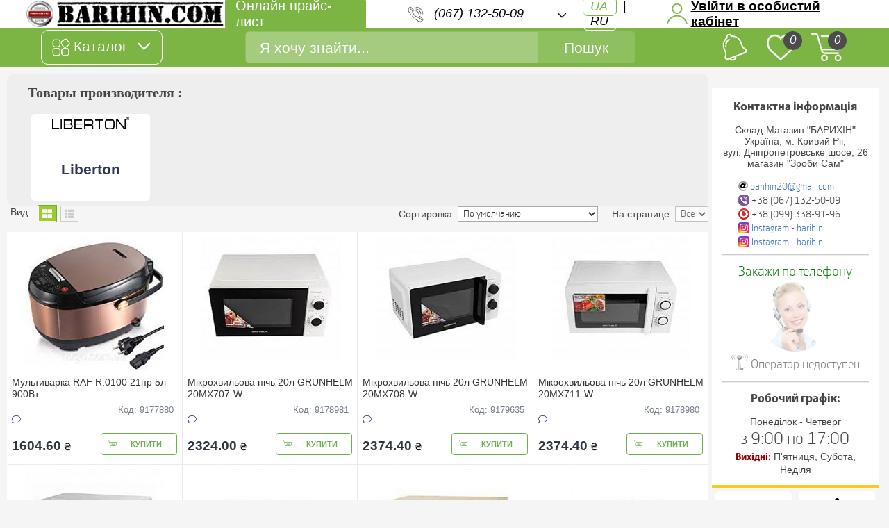

--- FILE ---
content_type: text/html; charset=UTF-8
request_url: https://barihin.com/brandproducts/369
body_size: 33177
content:
<!DOCTYPE html>
<html style="min-width: 1200px" lang="uk">
<head>
    <title>Купить Liberton в Barihin.com</title>
<meta charset="UTF-8">
<meta name="description" content="Інтернет-магазин Барихін. Тел. ☎ (067) 132-50-09. Побутова техніка, посуд, Побутова хімія, канцелярія по нізбким цінам">
<meta name="keywords" content=",fhb[by, barihin, Барихин, Барихін, Баріхін, Техника Кривой рог, Техніка Кривий ріг, Техніка Українв">
<meta name="robots" content="index, follow">
<meta name="viewport" content="width=device-width, initial-scale=1, shrink-to-fit=no">

<link href="/style/img/favicon.ico" rel="shortcut icon" type="image/x-icon">

<meta property="og:title" content="Купить Liberton в Barihin.com" />
<meta property="og:type" content="website" />
<meta property="og:url" content="https://barihin.com/brandproducts/369" />
<meta property="og:site_name" content="barihin.com" />
<meta property="og:image" content="/style/img/logo_n2.png" />
<meta property="og:image:width" content="640" />
<meta property="og:image:height" content="640" />
<link rel="apple-touch-icon" href="/logo.png">

<script async src="https://www.googletagmanager.com/gtag/js?id=G-CEB22YX5YC"></script>
<script>
    window.dataLayer = window.dataLayer || [];
    function gtag(){dataLayer.push(arguments);}
    gtag('js', new Date());

    gtag('config', 'G-CEB22YX5YC');
</script>
<script>
    (function(i,s,o,g,r,a,m){i['GoogleAnalyticsObject']=r;i[r]=i[r]||function(){
        (i[r].q=i[r].q||[]).push(arguments)},i[r].l=1*new Date();a=s.createElement(o),
        m=s.getElementsByTagName(o)[0];a.async=1;a.src=g;m.parentNode.insertBefore(a,m)
    })(window,document,'script','https://www.google-analytics.com/analytics.js','ga');

    ga('create', 'UA-46576216-1', 'auto');
    ga('send', 'pageview');

</script>
<script src="https://analytics.ahrefs.com/analytics.js" data-key="W1l2BeUXSiGHnGkydDn/VQ" async></script>

<link rel="manifest" href="/manifest.json?50">

<meta name="mobile-web-app-capable" content="yes">
<meta name="apple-mobile-web-app-capable" content="yes">
<meta name="application-name" content="Barihin.com">
<meta name="apple-mobile-web-app-title" content="Barihin.com">
<meta name="msapplication-starturl" content="/">
<script>
    if('serviceWorker' in navigator) {
        navigator.serviceWorker.register('/sw.js?50');
    };
</script>

<script src="/js/vue.js"></script>
<script src="/js/vuex.js"></script>
<script>Vue.use(Vuex);</script>
<script src="/js/axios.min.js"></script>
<script src="/js/vueElements/states/cartProductsStore.js?50"></script>
<script src="/js/vueElements/states/state.js?50"></script>    <link href="/style/default.css?50" rel="stylesheet" type="text/css">
    <link href="/style/icomoon/style.css?50" rel="stylesheet" type="text/css">
    <link href="/style/fontawesome5.11.2/css/all.min.css" rel="stylesheet" type="text/css">
    <link href="/style/style.css?50" rel="stylesheet" type="text/css">
    <!--[if IE]><link rel="stylesheet" type="text/css" href="https://barihin.com/style/ie.css"><![endif]-->

    <script src="/js/jquery-1.11.0.min.js" type="text/javascript"></script>
    <script src="/js/jquery-ui.js" type="text/javascript"></script>
    <script src="/js/main.js?50" type="text/javascript"></script>

    <script src="/js/functions.js?50"></script>
    <script src="/js/vueElements/pagination.js?50"></script>
    <link href="/style/desctop_header.css?50" rel="stylesheet" type="text/css">
</head>

<body style="min-width: 900px">
<div style="height:96px;"></div>
<div id="vue_top" style="">
    <div id="button-ScrollTopPage" onclick="ScrollTopPage();">
        <i class="fas fa-3x fa-arrow-circle-up"></i>
    </div>
    <div class="new_top_one">
        <a href="/" class="new_logo"><img src="/img/new_logo.png"></a>
        <a style="
            color: rgb(255, 255, 255);
            background: rgb(125, 181, 69);
            box-sizing: border-box;
            font-size: 1.4em;
            font-weight: 500;
            padding: 5px 15px;
            border-radius: 10px;
        " href="/pricelist">Онлайн прайс-лист</a>
        <div style="margin-left: 50px;" class="phones-block">
            <div class="vizible">
                <img src="/img/phone.png" class="ico-phon"><a href="tel:(067) 132-50-09">(067) 132-50-09</a> <i class="far fa-chevron-down" style="margin: 6px 0px 0px 30px; color: #000; vertical-align: top;"></i>
            </div>
            <div class="no_vizible">
                                    <div class="n" style="border: none;">
                        <img src="/img/phone.png" class="ico-phon"><a href="tel:(067) 132-50-09">(067) 132-50-09</a>
                    </div>
                                    <div class="n">
                        <img src="/img/phone.png" class="ico-phon"><a href="tel:(099) 338-91-96">(099) 338-91-96</a>
                    </div>
                                <div class="n"><img src="/img/email.png" class="ico-phon"><a href="mailto:barihin20@gmail.com">barihin20@gmail.com</a></div>
            </div>
        </div>
        <a class="language_switch" @click="setlang('ru')">
            <span  class="l_switch">UA</span> | <span >RU</span>
        </a>
                    <a class="login-block" @click="mode = 'auth'">
                <img src="/img/user-new.png" class="login-img"><div class="login">Увійти в особистий кабінет</div>
            </a>
            </div>
    <div class="new_top_two">
        <a class="catalogue" @click="get_category()">
            <img src="/img/catalog.png" class="new_top_small_image"> Каталог <i class="far fa-chevron-down" style="margin-left: 8px;"></i>
        </a>
        <div class="search-block">
            <form action="/search">
                <input type="text" name="find" class="new_search_input" placeholder="Я хочу знайти..." v-model="search_string"><button class="new_search_botton">Пошук</button>
            </form>
        </div>
        <div class="icons-block">
            <a style="cursor: pointer" class="iconi"><img src="/img/bell.png" class="new_top_small_image">
            </a><a href="/favorites" class="iconi"><img src="/img/like.png" class="new_top_small_image"><span class="count">0</span>
            </a><a class="iconi" style="cursor: pointer" @click="cart_open()"><img src="/img/cart.png" class="new_top_small_image"><span class="count">0</span>
            </a>
        </div>
    </div>
    <categorys v-if="mode == 'category'" v-on:new_level_one="now_category_level_1 = $event;" v-on:mode="mode = $event" v-bind:mode="mode" v-bind:category="category" v-bind:level_one="now_category_level_1"></categorys>

    <modale v-if="mode == 'modale'" v-on:zakaz="cart_edit(now_cart.product_id, now_cart.inCart, true)" v-bind:user="user" v-bind:dat="now_cart" v-on:minus="modale_minus()" v-on:close="cart_edit(now_cart.product_id, now_cart.inCart)"></modale>

    <auth v-if="mode == 'auth'"
          v-on:auth_enter="auth()"
          @restore_password="restore_password()"
          @close="mode = 'normal'"
          :user="user" v-bind:google_url="'https://accounts.google.com/o/oauth2/auth?client_id=152698348977-4cmsvghem0j9aaehg6srduu9jgv9ctca.apps.googleusercontent.com&amp;redirect_uri=https://barihin.com/google_auth&amp;response_type=code&amp;scope=https://www.googleapis.com/auth/userinfo.email https://www.googleapis.com/auth/userinfo.profile&amp;state=123'"
          :phone="380671325009"
    ></auth>

    <cart v-if="mode == 'cart'" v-bind:cart_count="cart_count" v-on:update="cart_edit_in_cart($event)" v-on:minus="in_cart_minus($event)" v-on:close="mode = 'normal'" v-bind:all_price="cart_all_price" v-on:dell="cart_delete($event)" v-bind:user="user" v-bind:res="cart_data"></cart>

    <backgr v-if="mode != 'normal' && mode != 'category'" v-on:mode="mode = $event"></backgr>
</div>

<script src="/js/vueElements/desctop_header.js?50"></script>
<script>
    Vue_top.NG = true;
    Vue_top.user.is_auth = false;
    Vue_top.user.partner = false;
    Vue_top.search.unique_key = 'a3e556900b05c7dcaa14b752f200263f';
    Vue_top.lang = 'ua';
    Vue_top.cart_count = 0;
    Vue_top.search_string = '';
</script>

<div id="main">
    <div id="content" ><style>
.pr, .dr
{
	vertical-align: top;
	background: #eee;
	padding: 3px 30px;
	border-radius: 10px;
}
.dr{
	border-radius: 5px;
	background: #fff;
	display: inline-block;
	text-align: center;
	height: 125px;
	width: max(calc(19% - 10px), 150px);
	margin: 5px;
	box-sizing: border-box;
	font-weight: bold;
	font-size: 1.5em;
	color: #303952;
	text-decoration: none;	
}
.dr:hover, .dr:active
{
	color: #596275;
}
.dr.act
{
	border: 1px solid #303952;
	color: #574b90;
}
</style>
    <link href="/style/index.css?50" rel="stylesheet" type="text/css">
    <script src="/js/Vue_product.js?50"></script>
    <div id="app">
    <div class="pr">
    <h1>Товары производителя :
    </h1>
    <a href="/brandproducts/369" class="dr">
            <div style="height: 65px;">
            <img style="max-height: 60px; max-width: 100%;" src="https://barihin.com/image/manufacturers/369.png" alt="Liberton">
            </div>Liberton            </a>
            </div>
    <div class="panel-option">
        <div style="float: left;">
            Вид: &nbsp; <i class="fa fa-th-list"></i> <i class="fa fa-th-large grid-list"></i>
        </div>
        <div style="float: right;">
            Сортировка:
                            <select name="sort">
                    <br />
<b>Notice</b>:  Undefined index: option in <b>/var/www/barihin/data/www/barihin.com/template/brandproducts.php</b> on line <b>100</b><br />
<option value="">По умолчанию</option><br />
<b>Notice</b>:  Undefined index: option in <b>/var/www/barihin/data/www/barihin.com/template/brandproducts.php</b> on line <b>100</b><br />
<option value="sort-price-ASC">Цена ↓ (от дешевых к дорогим)</option><br />
<b>Notice</b>:  Undefined index: option in <b>/var/www/barihin/data/www/barihin.com/template/brandproducts.php</b> on line <b>100</b><br />
<option value="sort-price-DESC">Цена ↑ (от дорогих к дешевым)</option><br />
<b>Notice</b>:  Undefined index: option in <b>/var/www/barihin/data/www/barihin.com/template/brandproducts.php</b> on line <b>100</b><br />
<option value="sort-name-ASC">Название (↓)</option><br />
<b>Notice</b>:  Undefined index: option in <b>/var/www/barihin/data/www/barihin.com/template/brandproducts.php</b> on line <b>100</b><br />
<option value="sort-name-DESC">Название (↑)</option><br />
<b>Notice</b>:  Undefined index: option in <b>/var/www/barihin/data/www/barihin.com/template/brandproducts.php</b> on line <b>100</b><br />
<option value="sort-manufacturer-ASC">Производитель (↓)</option><br />
<b>Notice</b>:  Undefined index: option in <b>/var/www/barihin/data/www/barihin.com/template/brandproducts.php</b> on line <b>100</b><br />
<option value="sort-manufacturer-DESC">Производитель (↑)</option>                </select>
            &nbsp; &nbsp;
            На странице:
                            <select name="limit" style="min-width: 48px;" disabled="true">
                                        <option value="show-2000">Все</option>
                </select>
        </div>
    </div>

    <div style="padding-top: 4px;">
    <products :products="products" v-on:add="add($event.product, $event.num)"></products>
    </div>

    </div>
    <script>
    var app = new Vue({
        el: '#app',
        data: {
            products: [{"product_id":"9177880","barcode":"R.0100","name":"\u041c\u0443\u043b\u044c\u0442\u0438\u0432\u0430\u0440\u043a\u0430 RAF R.0100 21\u043f\u0440 5\u043b 900\u0412\u0442","link":"multivarka-raf-r.0100-21pr-5l-900vt-p9177880","category_id":"10","category_level2":"9","category_level1":"1","model":"","image":"91778801.jpg","status_special":"0","type_special":"0","price":{"price":"1604.60","old_price":"1845.29"},"quantity":"2","manufacturer":{"id":"60","manufacturer_id":"369","name":"Liberton","image":"369.png","description":""},"sort":"","status":"1","description":"","meta_description":"","meta_keywords":"","views":"15","date":"2025-07-01 09:09:29","is_parsed":"0","is_notfind":"0","images":["https:\/\/barihin.com\/image\/products\/91778801.jpg"],"attributes":{},"promotions":{},"preorder":{"status":false},"meta":{"category":{"title":"\u041c\u0443\u043b\u044c\u0442\u0438\u0432\u0430\u0440\u043a\u0430 RAF R.0100 21\u043f\u0440 5\u043b 900\u0412\u0442 \u0432 \u0456\u043d\u0442\u0435\u0440\u043d\u0435\u0442-\u043c\u0430\u0433\u0430\u0437\u0438\u043d\u0456 Barihin","description":"\u3010 \u041c\u0443\u043b\u044c\u0442\u0438\u0432\u0430\u0440\u043a\u0430 RAF R.0100 21\u043f\u0440 5\u043b 900\u0412\u0442 \u3011 \u0432 \u0456\u043d\u0442\u0435\u0440\u043d\u0435\u0442-\u043c\u0430\u0433\u0430\u0437\u0438\u043d\u0456 \u2728 barihin \u2728 \u041e\u0431\u0438\u0440\u0430\u0439\u0442\u0435 \u041c\u0443\u043b\u044c\u0442\u0438\u0432\u0430\u0440\u043a\u0430 RAF R.0100 21\u043f\u0440 5\u043b 900\u0412\u0442 \u0437\u0430 \u0447\u0443\u0434\u043e\u0432\u043e\u044e \u0446\u0456\u043d\u043e\u044e! \ud83d\udca5 \u0414\u043e\u0441\u0442\u0430\u0432\u043a\u0430 \u043f\u043e \u0423\u043a\u0440\u0430\u0457\u043d\u0456! \ud83d\ude9a\ud83d\ude80","keywords":"\u041c\u0443\u043b\u044c\u0442\u0438\u0432\u0430\u0440\u043a\u0430 RAF R.0100 21\u043f\u0440 5\u043b 900\u0412\u0442, \u041a\u0443\u043f\u0438\u0442\u0438 \u041c\u0443\u043b\u044c\u0442\u0438\u0432\u0430\u0440\u043a\u0430 RAF R.0100 21\u043f\u0440 5\u043b 900\u0412\u0442 \u043e\u043d\u043b\u0430\u0439\u043d, \u041c\u0443\u043b\u044c\u0442\u0438\u0432\u0430\u0440\u043a\u0430 RAF R.0100 21\u043f\u0440 5\u043b 900\u0412\u0442 \u0437\u0430 \u0432\u0438\u0433\u0456\u0434\u043d\u043e\u044e \u0446\u0456\u043d\u043e\u044e, \u041c\u0443\u043b\u044c\u0442\u0438\u0432\u0430\u0440\u043a\u0430 RAF R.0100 21\u043f\u0440 5\u043b 900\u0412\u0442 \u0437 \u0434\u043e\u0441\u0442\u0430\u0432\u043a\u043e\u044e, \u041a\u0440\u0430\u0449\u0456 \u041c\u0443\u043b\u044c\u0442\u0438\u0432\u0430\u0440\u043a\u0430 RAF R.0100 21\u043f\u0440 5\u043b 900\u0412\u0442 \u0432 \u0423\u043a\u0440\u0430\u0457\u043d\u0456, \u041c\u0443\u043b\u044c\u0442\u0438\u0432\u0430\u0440\u043a\u0430 RAF R.0100 21\u043f\u0440 5\u043b 900\u0412\u0442 \u0434\u043b\u044f \u0434\u043e\u043c\u0443, \u0417\u0430\u043c\u043e\u0432\u0438\u0442\u0438 \u041c\u0443\u043b\u044c\u0442\u0438\u0432\u0430\u0440\u043a\u0430 RAF R.0100 21\u043f\u0440 5\u043b 900\u0412\u0442 \u043d\u0430 barihin, \u041c\u0443\u043b\u044c\u0442\u0438\u0432\u0430\u0440\u043a\u0430 RAF R.0100 21\u043f\u0440 5\u043b 900\u0412\u0442 \u0432 \u0456\u043d\u0442\u0435\u0440\u043d\u0435\u0442-\u043c\u0430\u0433\u0430\u0437\u0438\u043d\u0456, barihin"},"product":{"type":"product","title":"\u041c\u0443\u043b\u044c\u0442\u0438\u0432\u0430\u0440\u043a\u0430 RAF R.0100 21\u043f\u0440 5\u043b 900\u0412\u0442 | Barihin.com","description":"\u2728 \u041c\u0443\u043b\u044c\u0442\u0438\u0432\u0430\u0440\u043a\u0430 RAF R.0100 21\u043f\u0440 5\u043b 900\u0412\u0442 \u0432 \u0456\u043d\u0442\u0435\u0440\u043d\u0435\u0442-\u043c\u0430\u0433\u0430\u0437\u0438\u043d\u0456 barihin \u2013 \u043e\u0431\u0438\u0440\u0430\u0439\u0442\u0435 \u044f\u043a\u0456\u0441\u0442\u044c \u0437\u0430 \u0432\u0438\u0433\u0456\u0434\u043d\u043e\u044e \u0446\u0456\u043d\u043e\u044e! \ud83d\ude80 \u0428\u0432\u0438\u0434\u043a\u0430 \u0434\u043e\u0441\u0442\u0430\u0432\u043a\u0430, \u0433\u0430\u0440\u0430\u043d\u0442\u0456\u044f \u0442\u0430 \u0437\u0440\u0443\u0447\u043d\u0435 \u0437\u0430\u043c\u043e\u0432\u043b\u0435\u043d\u043d\u044f \u043e\u043d\u043b\u0430\u0439\u043d! \ud83d\uded2","keywords":"\u041c\u0443\u043b\u044c\u0442\u0438\u0432\u0430\u0440\u043a\u0430 RAF R.0100 21\u043f\u0440 5\u043b 900\u0412\u0442, \u041a\u0443\u043f\u0438\u0442\u0438 \u041c\u0443\u043b\u044c\u0442\u0438\u0432\u0430\u0440\u043a\u0430 RAF R.0100 21\u043f\u0440 5\u043b 900\u0412\u0442 \u043e\u043d\u043b\u0430\u0439\u043d, \u041c\u0443\u043b\u044c\u0442\u0438\u0432\u0430\u0440\u043a\u0430 RAF R.0100 21\u043f\u0440 5\u043b 900\u0412\u0442 \u0437\u0430 \u0432\u0438\u0433\u0456\u0434\u043d\u043e\u044e \u0446\u0456\u043d\u043e\u044e, \u041c\u0443\u043b\u044c\u0442\u0438\u0432\u0430\u0440\u043a\u0430 RAF R.0100 21\u043f\u0440 5\u043b 900\u0412\u0442 \u0437 \u0434\u043e\u0441\u0442\u0430\u0432\u043a\u043e\u044e, \u041a\u0440\u0430\u0449\u0456 \u041c\u0443\u043b\u044c\u0442\u0438\u0432\u0430\u0440\u043a\u0430 RAF R.0100 21\u043f\u0440 5\u043b 900\u0412\u0442 \u0432 \u0423\u043a\u0440\u0430\u0457\u043d\u0456, \u041c\u0443\u043b\u044c\u0442\u0438\u0432\u0430\u0440\u043a\u0430 RAF R.0100 21\u043f\u0440 5\u043b 900\u0412\u0442 \u0434\u043b\u044f \u0434\u043e\u043c\u0443, \u0417\u0430\u043c\u043e\u0432\u0438\u0442\u0438 \u041c\u0443\u043b\u044c\u0442\u0438\u0432\u0430\u0440\u043a\u0430 RAF R.0100 21\u043f\u0440 5\u043b 900\u0412\u0442 \u043d\u0430 barihin, \u041c\u0443\u043b\u044c\u0442\u0438\u0432\u0430\u0440\u043a\u0430 RAF R.0100 21\u043f\u0440 5\u043b 900\u0412\u0442 \u0432 \u0456\u043d\u0442\u0435\u0440\u043d\u0435\u0442-\u043c\u0430\u0433\u0430\u0437\u0438\u043d\u0456, barihin"},"productSchema":{"title":"\u041c\u0443\u043b\u044c\u0442\u0438\u0432\u0430\u0440\u043a\u0430 RAF R.0100 21\u043f\u0440 5\u043b 900\u0412\u0442 | Barihin.com","description":"\u041c\u0443\u043b\u044c\u0442\u0438\u0432\u0430\u0440\u043a\u0430 RAF R.0100 21\u043f\u0440 5\u043b 900\u0412\u0442 \u0432 \u0456\u043d\u0442\u0435\u0440\u043d\u0435\u0442-\u043c\u0430\u0433\u0430\u0437\u0438\u043d\u0456 Barihin \ud83d\uded2 \u0412\u0435\u043b\u0438\u043a\u0438\u0439 \u0432\u0438\u0431\u0456\u0440, \u0432\u0438\u0433\u0456\u0434\u043d\u0456 \u0446\u0456\u043d\u0438 \ud83d\udcb0 \u0428\u0432\u0438\u0434\u043a\u0430 \u0434\u043e\u0441\u0442\u0430\u0432\u043a\u0430 \ud83d\ude80 \u0413\u0430\u0440\u0430\u043d\u0442\u0456\u044f \u044f\u043a\u043e\u0441\u0442\u0456 \u2705"}},"inCart":0,"buyable":true},{"product_id":"9178981","barcode":"20MX707-W","name":"\u041ci\u043a\u0440\u043e\u0445\u0432\u0438\u043b\u044c\u043e\u0432\u0430 \u043fi\u0447\u044c 20\u043b GRUNHELM 20MX707-W","link":"mikrohvilova-pich-20l-grunhelm-20mx707-w-p9178981","category_id":"11","category_level2":"9","category_level1":"1","model":"","image":"91789811.jpg","status_special":"0","type_special":"0","price":{"price":"2324.00","old_price":"2672.60"},"quantity":"2","manufacturer":{"id":"60","manufacturer_id":"369","name":"Liberton","image":"369.png","description":""},"sort":"","status":"1","description":"\u041e\u0431'\u0454\u043c: 20 \u043b; \u0423\u043f\u0440\u0430\u0432\u043b\u0456\u043d\u043d\u044f: \u043c\u0435\u0445\u0430\u043d\u0456\u0447\u043d\u0435; \u041f\u043e\u0442\u0443\u0436\u043d\u0456\u0441\u0442\u044c: 700 \u0412\u0442; \u0414\u0456\u0430\u043c\u0435\u0442\u0440 \u043f\u043e\u0432\u043e\u0440\u043e\u0442\u043d\u043e\u0457 \u0442\u0430\u0440\u0456\u043b\u043a\u0438: 24,5 \u0441\u043c; \u0420\u0456\u0432\u043d\u0456 \u043f\u043e\u0442\u0443\u0436\u043d\u043e\u0441\u0442\u0456: 6; \u0422\u0430\u0439\u043c\u0435\u0440: 30 \u0445\u0432.; \u0412\u043d\u0443\u0442\u0440\u0456\u0448\u043d\u0454 \u043f\u043e\u043a\u0440\u0438\u0442\u0442\u044f: \u0435\u043c\u0430\u043b\u044c; \u041a\u043e\u043b\u0456\u0440: \u0447\u043e\u0440\u043d\u043e-\u0431i\u043b\u0438\u0439","meta_description":"","meta_keywords":"","views":"14","date":"2025-10-22 16:27:57","is_parsed":"0","is_notfind":"0","images":["https:\/\/barihin.com\/image\/products\/91789811.jpg"],"attributes":{},"promotions":{},"preorder":{"status":false},"meta":{"category":{"title":"\u041ci\u043a\u0440\u043e\u0445\u0432\u0438\u043b\u044c\u043e\u0432\u0430 \u043fi\u0447\u044c 20\u043b GRUNHELM 20MX707-W \u0432 \u0456\u043d\u0442\u0435\u0440\u043d\u0435\u0442-\u043c\u0430\u0433\u0430\u0437\u0438\u043d\u0456 Barihin","description":"\u3010 \u041ci\u043a\u0440\u043e\u0445\u0432\u0438\u043b\u044c\u043e\u0432\u0430 \u043fi\u0447\u044c 20\u043b GRUNHELM 20MX707-W \u3011 \u0432 \u0456\u043d\u0442\u0435\u0440\u043d\u0435\u0442-\u043c\u0430\u0433\u0430\u0437\u0438\u043d\u0456 \u2728 barihin \u2728 \u041e\u0431\u0438\u0440\u0430\u0439\u0442\u0435 \u041ci\u043a\u0440\u043e\u0445\u0432\u0438\u043b\u044c\u043e\u0432\u0430 \u043fi\u0447\u044c 20\u043b GRUNHELM 20MX707-W \u0437\u0430 \u0447\u0443\u0434\u043e\u0432\u043e\u044e \u0446\u0456\u043d\u043e\u044e! \ud83d\udca5 \u0414\u043e\u0441\u0442\u0430\u0432\u043a\u0430 \u043f\u043e \u0423\u043a\u0440\u0430\u0457\u043d\u0456! \ud83d\ude9a\ud83d\ude80","keywords":"\u041ci\u043a\u0440\u043e\u0445\u0432\u0438\u043b\u044c\u043e\u0432\u0430 \u043fi\u0447\u044c 20\u043b GRUNHELM 20MX707-W, \u041a\u0443\u043f\u0438\u0442\u0438 \u041ci\u043a\u0440\u043e\u0445\u0432\u0438\u043b\u044c\u043e\u0432\u0430 \u043fi\u0447\u044c 20\u043b GRUNHELM 20MX707-W \u043e\u043d\u043b\u0430\u0439\u043d, \u041ci\u043a\u0440\u043e\u0445\u0432\u0438\u043b\u044c\u043e\u0432\u0430 \u043fi\u0447\u044c 20\u043b GRUNHELM 20MX707-W \u0437\u0430 \u0432\u0438\u0433\u0456\u0434\u043d\u043e\u044e \u0446\u0456\u043d\u043e\u044e, \u041ci\u043a\u0440\u043e\u0445\u0432\u0438\u043b\u044c\u043e\u0432\u0430 \u043fi\u0447\u044c 20\u043b GRUNHELM 20MX707-W \u0437 \u0434\u043e\u0441\u0442\u0430\u0432\u043a\u043e\u044e, \u041a\u0440\u0430\u0449\u0456 \u041ci\u043a\u0440\u043e\u0445\u0432\u0438\u043b\u044c\u043e\u0432\u0430 \u043fi\u0447\u044c 20\u043b GRUNHELM 20MX707-W \u0432 \u0423\u043a\u0440\u0430\u0457\u043d\u0456, \u041ci\u043a\u0440\u043e\u0445\u0432\u0438\u043b\u044c\u043e\u0432\u0430 \u043fi\u0447\u044c 20\u043b GRUNHELM 20MX707-W \u0434\u043b\u044f \u0434\u043e\u043c\u0443, \u0417\u0430\u043c\u043e\u0432\u0438\u0442\u0438 \u041ci\u043a\u0440\u043e\u0445\u0432\u0438\u043b\u044c\u043e\u0432\u0430 \u043fi\u0447\u044c 20\u043b GRUNHELM 20MX707-W \u043d\u0430 barihin, \u041ci\u043a\u0440\u043e\u0445\u0432\u0438\u043b\u044c\u043e\u0432\u0430 \u043fi\u0447\u044c 20\u043b GRUNHELM 20MX707-W \u0432 \u0456\u043d\u0442\u0435\u0440\u043d\u0435\u0442-\u043c\u0430\u0433\u0430\u0437\u0438\u043d\u0456, barihin"},"product":{"type":"product","title":"\u041ci\u043a\u0440\u043e\u0445\u0432\u0438\u043b\u044c\u043e\u0432\u0430 \u043fi\u0447\u044c 20\u043b GRUNHELM 20MX707-W | Barihin.com","description":"\u2728 \u041ci\u043a\u0440\u043e\u0445\u0432\u0438\u043b\u044c\u043e\u0432\u0430 \u043fi\u0447\u044c 20\u043b GRUNHELM 20MX707-W \u0432 \u0456\u043d\u0442\u0435\u0440\u043d\u0435\u0442-\u043c\u0430\u0433\u0430\u0437\u0438\u043d\u0456 barihin \u2013 \u043e\u0431\u0438\u0440\u0430\u0439\u0442\u0435 \u044f\u043a\u0456\u0441\u0442\u044c \u0437\u0430 \u0432\u0438\u0433\u0456\u0434\u043d\u043e\u044e \u0446\u0456\u043d\u043e\u044e! \ud83d\ude80 \u0428\u0432\u0438\u0434\u043a\u0430 \u0434\u043e\u0441\u0442\u0430\u0432\u043a\u0430, \u0433\u0430\u0440\u0430\u043d\u0442\u0456\u044f \u0442\u0430 \u0437\u0440\u0443\u0447\u043d\u0435 \u0437\u0430\u043c\u043e\u0432\u043b\u0435\u043d\u043d\u044f \u043e\u043d\u043b\u0430\u0439\u043d! \ud83d\uded2","keywords":"\u041ci\u043a\u0440\u043e\u0445\u0432\u0438\u043b\u044c\u043e\u0432\u0430 \u043fi\u0447\u044c 20\u043b GRUNHELM 20MX707-W, \u041a\u0443\u043f\u0438\u0442\u0438 \u041ci\u043a\u0440\u043e\u0445\u0432\u0438\u043b\u044c\u043e\u0432\u0430 \u043fi\u0447\u044c 20\u043b GRUNHELM 20MX707-W \u043e\u043d\u043b\u0430\u0439\u043d, \u041ci\u043a\u0440\u043e\u0445\u0432\u0438\u043b\u044c\u043e\u0432\u0430 \u043fi\u0447\u044c 20\u043b GRUNHELM 20MX707-W \u0437\u0430 \u0432\u0438\u0433\u0456\u0434\u043d\u043e\u044e \u0446\u0456\u043d\u043e\u044e, \u041ci\u043a\u0440\u043e\u0445\u0432\u0438\u043b\u044c\u043e\u0432\u0430 \u043fi\u0447\u044c 20\u043b GRUNHELM 20MX707-W \u0437 \u0434\u043e\u0441\u0442\u0430\u0432\u043a\u043e\u044e, \u041a\u0440\u0430\u0449\u0456 \u041ci\u043a\u0440\u043e\u0445\u0432\u0438\u043b\u044c\u043e\u0432\u0430 \u043fi\u0447\u044c 20\u043b GRUNHELM 20MX707-W \u0432 \u0423\u043a\u0440\u0430\u0457\u043d\u0456, \u041ci\u043a\u0440\u043e\u0445\u0432\u0438\u043b\u044c\u043e\u0432\u0430 \u043fi\u0447\u044c 20\u043b GRUNHELM 20MX707-W \u0434\u043b\u044f \u0434\u043e\u043c\u0443, \u0417\u0430\u043c\u043e\u0432\u0438\u0442\u0438 \u041ci\u043a\u0440\u043e\u0445\u0432\u0438\u043b\u044c\u043e\u0432\u0430 \u043fi\u0447\u044c 20\u043b GRUNHELM 20MX707-W \u043d\u0430 barihin, \u041ci\u043a\u0440\u043e\u0445\u0432\u0438\u043b\u044c\u043e\u0432\u0430 \u043fi\u0447\u044c 20\u043b GRUNHELM 20MX707-W \u0432 \u0456\u043d\u0442\u0435\u0440\u043d\u0435\u0442-\u043c\u0430\u0433\u0430\u0437\u0438\u043d\u0456, barihin"},"productSchema":{"title":"\u041ci\u043a\u0440\u043e\u0445\u0432\u0438\u043b\u044c\u043e\u0432\u0430 \u043fi\u0447\u044c 20\u043b GRUNHELM 20MX707-W | Barihin.com","description":"\u041ci\u043a\u0440\u043e\u0445\u0432\u0438\u043b\u044c\u043e\u0432\u0430 \u043fi\u0447\u044c 20\u043b GRUNHELM 20MX707-W \u0432 \u0456\u043d\u0442\u0435\u0440\u043d\u0435\u0442-\u043c\u0430\u0433\u0430\u0437\u0438\u043d\u0456 Barihin \ud83d\uded2 \u0412\u0435\u043b\u0438\u043a\u0438\u0439 \u0432\u0438\u0431\u0456\u0440, \u0432\u0438\u0433\u0456\u0434\u043d\u0456 \u0446\u0456\u043d\u0438 \ud83d\udcb0 \u0428\u0432\u0438\u0434\u043a\u0430 \u0434\u043e\u0441\u0442\u0430\u0432\u043a\u0430 \ud83d\ude80 \u0413\u0430\u0440\u0430\u043d\u0442\u0456\u044f \u044f\u043a\u043e\u0441\u0442\u0456 \u2705"}},"inCart":0,"buyable":true},{"product_id":"9179635","barcode":"20MX708-W","name":"\u041ci\u043a\u0440\u043e\u0445\u0432\u0438\u043b\u044c\u043e\u0432\u0430 \u043fi\u0447\u044c 20\u043b GRUNHELM 20MX708-W","link":"mikrohvilova-pich-20l-grunhelm-20mx708-w-p9179635","category_id":"11","category_level2":"9","category_level1":"1","model":"","image":"91796353.jpg","status_special":"0","type_special":"0","price":{"price":"2374.40","old_price":"2730.56"},"quantity":"1","manufacturer":{"id":"60","manufacturer_id":"369","name":"Liberton","image":"369.png","description":""},"sort":"","status":"1","description":"\u041e\u0431'\u0454\u043c: 20 \u043b; \u0423\u043f\u0440\u0430\u0432\u043b\u0456\u043d\u043d\u044f: \u043c\u0435\u0445\u0430\u043d\u0456\u0447\u043d\u0435; \u041f\u043e\u0442\u0443\u0436\u043d\u0456\u0441\u0442\u044c: 700 \u0412\u0442; \u0414\u0456\u0430\u043c\u0435\u0442\u0440 \u043f\u043e\u0432\u043e\u0440\u043e\u0442\u043d\u043e\u0457 \u0442\u0430\u0440\u0456\u043b\u043a\u0438: 24,5 \u0441\u043c; \u0420\u0456\u0432\u043d\u0456 \u043f\u043e\u0442\u0443\u0436\u043d\u043e\u0441\u0442\u0456: 6; \u0422\u0430\u0439\u043c\u0435\u0440: 30 \u0445\u0432.; \u0412\u043d\u0443\u0442\u0440\u0456\u0448\u043d\u0454 \u043f\u043e\u043a\u0440\u0438\u0442\u0442\u044f: \u0435\u043c\u0430\u043b\u044c; \u041a\u043e\u043b\u0456\u0440: \u0431i\u043b\u0438\u0439+\u0447\u043e\u0440\u043d\u0438\u0439","meta_description":"","meta_keywords":"","views":"22","date":"2026-01-15 09:35:00","is_parsed":"0","is_notfind":"0","images":["https:\/\/barihin.com\/image\/products\/91796353.jpg"],"attributes":{},"promotions":{},"preorder":{"status":false},"meta":{"category":{"title":"\u041ci\u043a\u0440\u043e\u0445\u0432\u0438\u043b\u044c\u043e\u0432\u0430 \u043fi\u0447\u044c 20\u043b GRUNHELM 20MX708-W \u0432 \u0456\u043d\u0442\u0435\u0440\u043d\u0435\u0442-\u043c\u0430\u0433\u0430\u0437\u0438\u043d\u0456 Barihin","description":"\u3010 \u041ci\u043a\u0440\u043e\u0445\u0432\u0438\u043b\u044c\u043e\u0432\u0430 \u043fi\u0447\u044c 20\u043b GRUNHELM 20MX708-W \u3011 \u0432 \u0456\u043d\u0442\u0435\u0440\u043d\u0435\u0442-\u043c\u0430\u0433\u0430\u0437\u0438\u043d\u0456 \u2728 barihin \u2728 \u041e\u0431\u0438\u0440\u0430\u0439\u0442\u0435 \u041ci\u043a\u0440\u043e\u0445\u0432\u0438\u043b\u044c\u043e\u0432\u0430 \u043fi\u0447\u044c 20\u043b GRUNHELM 20MX708-W \u0437\u0430 \u0447\u0443\u0434\u043e\u0432\u043e\u044e \u0446\u0456\u043d\u043e\u044e! \ud83d\udca5 \u0414\u043e\u0441\u0442\u0430\u0432\u043a\u0430 \u043f\u043e \u0423\u043a\u0440\u0430\u0457\u043d\u0456! \ud83d\ude9a\ud83d\ude80","keywords":"\u041ci\u043a\u0440\u043e\u0445\u0432\u0438\u043b\u044c\u043e\u0432\u0430 \u043fi\u0447\u044c 20\u043b GRUNHELM 20MX708-W, \u041a\u0443\u043f\u0438\u0442\u0438 \u041ci\u043a\u0440\u043e\u0445\u0432\u0438\u043b\u044c\u043e\u0432\u0430 \u043fi\u0447\u044c 20\u043b GRUNHELM 20MX708-W \u043e\u043d\u043b\u0430\u0439\u043d, \u041ci\u043a\u0440\u043e\u0445\u0432\u0438\u043b\u044c\u043e\u0432\u0430 \u043fi\u0447\u044c 20\u043b GRUNHELM 20MX708-W \u0437\u0430 \u0432\u0438\u0433\u0456\u0434\u043d\u043e\u044e \u0446\u0456\u043d\u043e\u044e, \u041ci\u043a\u0440\u043e\u0445\u0432\u0438\u043b\u044c\u043e\u0432\u0430 \u043fi\u0447\u044c 20\u043b GRUNHELM 20MX708-W \u0437 \u0434\u043e\u0441\u0442\u0430\u0432\u043a\u043e\u044e, \u041a\u0440\u0430\u0449\u0456 \u041ci\u043a\u0440\u043e\u0445\u0432\u0438\u043b\u044c\u043e\u0432\u0430 \u043fi\u0447\u044c 20\u043b GRUNHELM 20MX708-W \u0432 \u0423\u043a\u0440\u0430\u0457\u043d\u0456, \u041ci\u043a\u0440\u043e\u0445\u0432\u0438\u043b\u044c\u043e\u0432\u0430 \u043fi\u0447\u044c 20\u043b GRUNHELM 20MX708-W \u0434\u043b\u044f \u0434\u043e\u043c\u0443, \u0417\u0430\u043c\u043e\u0432\u0438\u0442\u0438 \u041ci\u043a\u0440\u043e\u0445\u0432\u0438\u043b\u044c\u043e\u0432\u0430 \u043fi\u0447\u044c 20\u043b GRUNHELM 20MX708-W \u043d\u0430 barihin, \u041ci\u043a\u0440\u043e\u0445\u0432\u0438\u043b\u044c\u043e\u0432\u0430 \u043fi\u0447\u044c 20\u043b GRUNHELM 20MX708-W \u0432 \u0456\u043d\u0442\u0435\u0440\u043d\u0435\u0442-\u043c\u0430\u0433\u0430\u0437\u0438\u043d\u0456, barihin"},"product":{"type":"product","title":"\u041ci\u043a\u0440\u043e\u0445\u0432\u0438\u043b\u044c\u043e\u0432\u0430 \u043fi\u0447\u044c 20\u043b GRUNHELM 20MX708-W | Barihin.com","description":"\u2728 \u041ci\u043a\u0440\u043e\u0445\u0432\u0438\u043b\u044c\u043e\u0432\u0430 \u043fi\u0447\u044c 20\u043b GRUNHELM 20MX708-W \u0432 \u0456\u043d\u0442\u0435\u0440\u043d\u0435\u0442-\u043c\u0430\u0433\u0430\u0437\u0438\u043d\u0456 barihin \u2013 \u043e\u0431\u0438\u0440\u0430\u0439\u0442\u0435 \u044f\u043a\u0456\u0441\u0442\u044c \u0437\u0430 \u0432\u0438\u0433\u0456\u0434\u043d\u043e\u044e \u0446\u0456\u043d\u043e\u044e! \ud83d\ude80 \u0428\u0432\u0438\u0434\u043a\u0430 \u0434\u043e\u0441\u0442\u0430\u0432\u043a\u0430, \u0433\u0430\u0440\u0430\u043d\u0442\u0456\u044f \u0442\u0430 \u0437\u0440\u0443\u0447\u043d\u0435 \u0437\u0430\u043c\u043e\u0432\u043b\u0435\u043d\u043d\u044f \u043e\u043d\u043b\u0430\u0439\u043d! \ud83d\uded2","keywords":"\u041ci\u043a\u0440\u043e\u0445\u0432\u0438\u043b\u044c\u043e\u0432\u0430 \u043fi\u0447\u044c 20\u043b GRUNHELM 20MX708-W, \u041a\u0443\u043f\u0438\u0442\u0438 \u041ci\u043a\u0440\u043e\u0445\u0432\u0438\u043b\u044c\u043e\u0432\u0430 \u043fi\u0447\u044c 20\u043b GRUNHELM 20MX708-W \u043e\u043d\u043b\u0430\u0439\u043d, \u041ci\u043a\u0440\u043e\u0445\u0432\u0438\u043b\u044c\u043e\u0432\u0430 \u043fi\u0447\u044c 20\u043b GRUNHELM 20MX708-W \u0437\u0430 \u0432\u0438\u0433\u0456\u0434\u043d\u043e\u044e \u0446\u0456\u043d\u043e\u044e, \u041ci\u043a\u0440\u043e\u0445\u0432\u0438\u043b\u044c\u043e\u0432\u0430 \u043fi\u0447\u044c 20\u043b GRUNHELM 20MX708-W \u0437 \u0434\u043e\u0441\u0442\u0430\u0432\u043a\u043e\u044e, \u041a\u0440\u0430\u0449\u0456 \u041ci\u043a\u0440\u043e\u0445\u0432\u0438\u043b\u044c\u043e\u0432\u0430 \u043fi\u0447\u044c 20\u043b GRUNHELM 20MX708-W \u0432 \u0423\u043a\u0440\u0430\u0457\u043d\u0456, \u041ci\u043a\u0440\u043e\u0445\u0432\u0438\u043b\u044c\u043e\u0432\u0430 \u043fi\u0447\u044c 20\u043b GRUNHELM 20MX708-W \u0434\u043b\u044f \u0434\u043e\u043c\u0443, \u0417\u0430\u043c\u043e\u0432\u0438\u0442\u0438 \u041ci\u043a\u0440\u043e\u0445\u0432\u0438\u043b\u044c\u043e\u0432\u0430 \u043fi\u0447\u044c 20\u043b GRUNHELM 20MX708-W \u043d\u0430 barihin, \u041ci\u043a\u0440\u043e\u0445\u0432\u0438\u043b\u044c\u043e\u0432\u0430 \u043fi\u0447\u044c 20\u043b GRUNHELM 20MX708-W \u0432 \u0456\u043d\u0442\u0435\u0440\u043d\u0435\u0442-\u043c\u0430\u0433\u0430\u0437\u0438\u043d\u0456, barihin"},"productSchema":{"title":"\u041ci\u043a\u0440\u043e\u0445\u0432\u0438\u043b\u044c\u043e\u0432\u0430 \u043fi\u0447\u044c 20\u043b GRUNHELM 20MX708-W | Barihin.com","description":"\u041ci\u043a\u0440\u043e\u0445\u0432\u0438\u043b\u044c\u043e\u0432\u0430 \u043fi\u0447\u044c 20\u043b GRUNHELM 20MX708-W \u0432 \u0456\u043d\u0442\u0435\u0440\u043d\u0435\u0442-\u043c\u0430\u0433\u0430\u0437\u0438\u043d\u0456 Barihin \ud83d\uded2 \u0412\u0435\u043b\u0438\u043a\u0438\u0439 \u0432\u0438\u0431\u0456\u0440, \u0432\u0438\u0433\u0456\u0434\u043d\u0456 \u0446\u0456\u043d\u0438 \ud83d\udcb0 \u0428\u0432\u0438\u0434\u043a\u0430 \u0434\u043e\u0441\u0442\u0430\u0432\u043a\u0430 \ud83d\ude80 \u0413\u0430\u0440\u0430\u043d\u0442\u0456\u044f \u044f\u043a\u043e\u0441\u0442\u0456 \u2705"}},"inCart":0,"buyable":true},{"product_id":"9178980","barcode":"20MX711-W","name":"\u041ci\u043a\u0440\u043e\u0445\u0432\u0438\u043b\u044c\u043e\u0432\u0430 \u043fi\u0447\u044c 20\u043b GRUNHELM 20MX711-W","link":"mikrohvilova-pich-20l-grunhelm-20mx711-w-p9178980","category_id":"11","category_level2":"9","category_level1":"1","model":"","image":"91789803.jpg","status_special":"0","type_special":"0","price":{"price":"2374.40","old_price":"2730.56"},"quantity":"4","manufacturer":{"id":"60","manufacturer_id":"369","name":"Liberton","image":"369.png","description":""},"sort":"","status":"1","description":"\u041e\u0431'\u0454\u043c: 20 \u043b; \u0423\u043f\u0440\u0430\u0432\u043b\u0456\u043d\u043d\u044f: \u043c\u0435\u0445\u0430\u043d\u0456\u0447\u043d\u0435; \u041f\u043e\u0442\u0443\u0436\u043d\u0456\u0441\u0442\u044c: 700 \u0412\u0442; \u0414\u0456\u0430\u043c\u0435\u0442\u0440 \u043f\u043e\u0432\u043e\u0440\u043e\u0442\u043d\u043e\u0457 \u0442\u0430\u0440\u0456\u043b\u043a\u0438: 24,5 \u0441\u043c; \u0420\u0456\u0432\u043d\u0456 \u043f\u043e\u0442\u0443\u0436\u043d\u043e\u0441\u0442\u0456: 6; \u0422\u0430\u0439\u043c\u0435\u0440: 30 \u0445\u0432.; \u0412\u043d\u0443\u0442\u0440\u0456\u0448\u043d\u0454 \u043f\u043e\u043a\u0440\u0438\u0442\u0442\u044f: \u0435\u043c\u0430\u043b\u044c; \u041a\u043e\u043b\u0456\u0440: \u0431i\u043b\u0438\u0439","meta_description":"","meta_keywords":"","views":"13","date":"2025-10-22 16:27:57","is_parsed":"0","is_notfind":"0","images":["https:\/\/barihin.com\/image\/products\/91789803.jpg"],"attributes":{},"promotions":{},"preorder":{"status":false},"meta":{"category":{"title":"\u041ci\u043a\u0440\u043e\u0445\u0432\u0438\u043b\u044c\u043e\u0432\u0430 \u043fi\u0447\u044c 20\u043b GRUNHELM 20MX711-W \u0432 \u0456\u043d\u0442\u0435\u0440\u043d\u0435\u0442-\u043c\u0430\u0433\u0430\u0437\u0438\u043d\u0456 Barihin","description":"\u3010 \u041ci\u043a\u0440\u043e\u0445\u0432\u0438\u043b\u044c\u043e\u0432\u0430 \u043fi\u0447\u044c 20\u043b GRUNHELM 20MX711-W \u3011 \u0432 \u0456\u043d\u0442\u0435\u0440\u043d\u0435\u0442-\u043c\u0430\u0433\u0430\u0437\u0438\u043d\u0456 \u2728 barihin \u2728 \u041e\u0431\u0438\u0440\u0430\u0439\u0442\u0435 \u041ci\u043a\u0440\u043e\u0445\u0432\u0438\u043b\u044c\u043e\u0432\u0430 \u043fi\u0447\u044c 20\u043b GRUNHELM 20MX711-W \u0437\u0430 \u0447\u0443\u0434\u043e\u0432\u043e\u044e \u0446\u0456\u043d\u043e\u044e! \ud83d\udca5 \u0414\u043e\u0441\u0442\u0430\u0432\u043a\u0430 \u043f\u043e \u0423\u043a\u0440\u0430\u0457\u043d\u0456! \ud83d\ude9a\ud83d\ude80","keywords":"\u041ci\u043a\u0440\u043e\u0445\u0432\u0438\u043b\u044c\u043e\u0432\u0430 \u043fi\u0447\u044c 20\u043b GRUNHELM 20MX711-W, \u041a\u0443\u043f\u0438\u0442\u0438 \u041ci\u043a\u0440\u043e\u0445\u0432\u0438\u043b\u044c\u043e\u0432\u0430 \u043fi\u0447\u044c 20\u043b GRUNHELM 20MX711-W \u043e\u043d\u043b\u0430\u0439\u043d, \u041ci\u043a\u0440\u043e\u0445\u0432\u0438\u043b\u044c\u043e\u0432\u0430 \u043fi\u0447\u044c 20\u043b GRUNHELM 20MX711-W \u0437\u0430 \u0432\u0438\u0433\u0456\u0434\u043d\u043e\u044e \u0446\u0456\u043d\u043e\u044e, \u041ci\u043a\u0440\u043e\u0445\u0432\u0438\u043b\u044c\u043e\u0432\u0430 \u043fi\u0447\u044c 20\u043b GRUNHELM 20MX711-W \u0437 \u0434\u043e\u0441\u0442\u0430\u0432\u043a\u043e\u044e, \u041a\u0440\u0430\u0449\u0456 \u041ci\u043a\u0440\u043e\u0445\u0432\u0438\u043b\u044c\u043e\u0432\u0430 \u043fi\u0447\u044c 20\u043b GRUNHELM 20MX711-W \u0432 \u0423\u043a\u0440\u0430\u0457\u043d\u0456, \u041ci\u043a\u0440\u043e\u0445\u0432\u0438\u043b\u044c\u043e\u0432\u0430 \u043fi\u0447\u044c 20\u043b GRUNHELM 20MX711-W \u0434\u043b\u044f \u0434\u043e\u043c\u0443, \u0417\u0430\u043c\u043e\u0432\u0438\u0442\u0438 \u041ci\u043a\u0440\u043e\u0445\u0432\u0438\u043b\u044c\u043e\u0432\u0430 \u043fi\u0447\u044c 20\u043b GRUNHELM 20MX711-W \u043d\u0430 barihin, \u041ci\u043a\u0440\u043e\u0445\u0432\u0438\u043b\u044c\u043e\u0432\u0430 \u043fi\u0447\u044c 20\u043b GRUNHELM 20MX711-W \u0432 \u0456\u043d\u0442\u0435\u0440\u043d\u0435\u0442-\u043c\u0430\u0433\u0430\u0437\u0438\u043d\u0456, barihin"},"product":{"type":"product","title":"\u041ci\u043a\u0440\u043e\u0445\u0432\u0438\u043b\u044c\u043e\u0432\u0430 \u043fi\u0447\u044c 20\u043b GRUNHELM 20MX711-W | Barihin.com","description":"\u2728 \u041ci\u043a\u0440\u043e\u0445\u0432\u0438\u043b\u044c\u043e\u0432\u0430 \u043fi\u0447\u044c 20\u043b GRUNHELM 20MX711-W \u0432 \u0456\u043d\u0442\u0435\u0440\u043d\u0435\u0442-\u043c\u0430\u0433\u0430\u0437\u0438\u043d\u0456 barihin \u2013 \u043e\u0431\u0438\u0440\u0430\u0439\u0442\u0435 \u044f\u043a\u0456\u0441\u0442\u044c \u0437\u0430 \u0432\u0438\u0433\u0456\u0434\u043d\u043e\u044e \u0446\u0456\u043d\u043e\u044e! \ud83d\ude80 \u0428\u0432\u0438\u0434\u043a\u0430 \u0434\u043e\u0441\u0442\u0430\u0432\u043a\u0430, \u0433\u0430\u0440\u0430\u043d\u0442\u0456\u044f \u0442\u0430 \u0437\u0440\u0443\u0447\u043d\u0435 \u0437\u0430\u043c\u043e\u0432\u043b\u0435\u043d\u043d\u044f \u043e\u043d\u043b\u0430\u0439\u043d! \ud83d\uded2","keywords":"\u041ci\u043a\u0440\u043e\u0445\u0432\u0438\u043b\u044c\u043e\u0432\u0430 \u043fi\u0447\u044c 20\u043b GRUNHELM 20MX711-W, \u041a\u0443\u043f\u0438\u0442\u0438 \u041ci\u043a\u0440\u043e\u0445\u0432\u0438\u043b\u044c\u043e\u0432\u0430 \u043fi\u0447\u044c 20\u043b GRUNHELM 20MX711-W \u043e\u043d\u043b\u0430\u0439\u043d, \u041ci\u043a\u0440\u043e\u0445\u0432\u0438\u043b\u044c\u043e\u0432\u0430 \u043fi\u0447\u044c 20\u043b GRUNHELM 20MX711-W \u0437\u0430 \u0432\u0438\u0433\u0456\u0434\u043d\u043e\u044e \u0446\u0456\u043d\u043e\u044e, \u041ci\u043a\u0440\u043e\u0445\u0432\u0438\u043b\u044c\u043e\u0432\u0430 \u043fi\u0447\u044c 20\u043b GRUNHELM 20MX711-W \u0437 \u0434\u043e\u0441\u0442\u0430\u0432\u043a\u043e\u044e, \u041a\u0440\u0430\u0449\u0456 \u041ci\u043a\u0440\u043e\u0445\u0432\u0438\u043b\u044c\u043e\u0432\u0430 \u043fi\u0447\u044c 20\u043b GRUNHELM 20MX711-W \u0432 \u0423\u043a\u0440\u0430\u0457\u043d\u0456, \u041ci\u043a\u0440\u043e\u0445\u0432\u0438\u043b\u044c\u043e\u0432\u0430 \u043fi\u0447\u044c 20\u043b GRUNHELM 20MX711-W \u0434\u043b\u044f \u0434\u043e\u043c\u0443, \u0417\u0430\u043c\u043e\u0432\u0438\u0442\u0438 \u041ci\u043a\u0440\u043e\u0445\u0432\u0438\u043b\u044c\u043e\u0432\u0430 \u043fi\u0447\u044c 20\u043b GRUNHELM 20MX711-W \u043d\u0430 barihin, \u041ci\u043a\u0440\u043e\u0445\u0432\u0438\u043b\u044c\u043e\u0432\u0430 \u043fi\u0447\u044c 20\u043b GRUNHELM 20MX711-W \u0432 \u0456\u043d\u0442\u0435\u0440\u043d\u0435\u0442-\u043c\u0430\u0433\u0430\u0437\u0438\u043d\u0456, barihin"},"productSchema":{"title":"\u041ci\u043a\u0440\u043e\u0445\u0432\u0438\u043b\u044c\u043e\u0432\u0430 \u043fi\u0447\u044c 20\u043b GRUNHELM 20MX711-W | Barihin.com","description":"\u041ci\u043a\u0440\u043e\u0445\u0432\u0438\u043b\u044c\u043e\u0432\u0430 \u043fi\u0447\u044c 20\u043b GRUNHELM 20MX711-W \u0432 \u0456\u043d\u0442\u0435\u0440\u043d\u0435\u0442-\u043c\u0430\u0433\u0430\u0437\u0438\u043d\u0456 Barihin \ud83d\uded2 \u0412\u0435\u043b\u0438\u043a\u0438\u0439 \u0432\u0438\u0431\u0456\u0440, \u0432\u0438\u0433\u0456\u0434\u043d\u0456 \u0446\u0456\u043d\u0438 \ud83d\udcb0 \u0428\u0432\u0438\u0434\u043a\u0430 \u0434\u043e\u0441\u0442\u0430\u0432\u043a\u0430 \ud83d\ude80 \u0413\u0430\u0440\u0430\u043d\u0442\u0456\u044f \u044f\u043a\u043e\u0441\u0442\u0456 \u2705"}},"inCart":0,"buyable":true},{"product_id":"9178570","barcode":"20MX730-G","name":"\u041ci\u043a\u0440\u043e\u0445\u0432\u0438\u043b\u044c\u043e\u0432\u0430 \u043fi\u0447\u044c 20\u043b GRUNHELM 20MX730-G","link":"mikrohvilova-pich-20l-grunhelm-20mx730-g-p9178570","category_id":"11","category_level2":"9","category_level1":"1","model":"","image":"91785701.jpg","status_special":"0","type_special":"0","price":{"price":"2766.40","old_price":"3181.36"},"quantity":"2","manufacturer":{"id":"60","manufacturer_id":"369","name":"Liberton","image":"369.png","description":""},"sort":"","status":"1","description":"\u041e\u0431'\u0454\u043c: 20 \u043b; \u0423\u043f\u0440\u0430\u0432\u043b\u0456\u043d\u043d\u044f: \u043c\u0435\u0445\u0430\u043d\u0456\u0447\u043d\u0435; \u041f\u043e\u0442\u0443\u0436\u043d\u0456\u0441\u0442\u044c: 700 \u0412\u0442; \u0414\u0456\u0430\u043c\u0435\u0442\u0440 \u043f\u043e\u0432\u043e\u0440\u043e\u0442\u043d\u043e\u0457 \u0442\u0430\u0440\u0456\u043b\u043a\u0438: 25,5 \u0441\u043c; \u0420\u0456\u0432\u043d\u0456 \u043f\u043e\u0442\u0443\u0436\u043d\u043e\u0441\u0442\u0456: 5; \u0422\u0430\u0439\u043c\u0435\u0440: 35 \u0445\u0432.; \u0412\u043d\u0443\u0442\u0440\u0456\u0448\u043d\u0454 \u043f\u043e\u043a\u0440\u0438\u0442\u0442\u044f: \u0435\u043c\u0430\u043b\u044c; \u041a\u043e\u043b\u0456\u0440: \u043c\u0435\u0442\u0430\u043b\u043bi\u043a","meta_description":"","meta_keywords":"","views":"5","date":"2025-09-17 11:26:08","is_parsed":"0","is_notfind":"0","images":["https:\/\/barihin.com\/image\/products\/91785701.jpg"],"attributes":{},"promotions":{},"preorder":{"status":false},"meta":{"category":{"title":"\u041ci\u043a\u0440\u043e\u0445\u0432\u0438\u043b\u044c\u043e\u0432\u0430 \u043fi\u0447\u044c 20\u043b GRUNHELM 20MX730-G \u0432 \u0456\u043d\u0442\u0435\u0440\u043d\u0435\u0442-\u043c\u0430\u0433\u0430\u0437\u0438\u043d\u0456 Barihin","description":"\u3010 \u041ci\u043a\u0440\u043e\u0445\u0432\u0438\u043b\u044c\u043e\u0432\u0430 \u043fi\u0447\u044c 20\u043b GRUNHELM 20MX730-G \u3011 \u0432 \u0456\u043d\u0442\u0435\u0440\u043d\u0435\u0442-\u043c\u0430\u0433\u0430\u0437\u0438\u043d\u0456 \u2728 barihin \u2728 \u041e\u0431\u0438\u0440\u0430\u0439\u0442\u0435 \u041ci\u043a\u0440\u043e\u0445\u0432\u0438\u043b\u044c\u043e\u0432\u0430 \u043fi\u0447\u044c 20\u043b GRUNHELM 20MX730-G \u0437\u0430 \u0447\u0443\u0434\u043e\u0432\u043e\u044e \u0446\u0456\u043d\u043e\u044e! \ud83d\udca5 \u0414\u043e\u0441\u0442\u0430\u0432\u043a\u0430 \u043f\u043e \u0423\u043a\u0440\u0430\u0457\u043d\u0456! \ud83d\ude9a\ud83d\ude80","keywords":"\u041ci\u043a\u0440\u043e\u0445\u0432\u0438\u043b\u044c\u043e\u0432\u0430 \u043fi\u0447\u044c 20\u043b GRUNHELM 20MX730-G, \u041a\u0443\u043f\u0438\u0442\u0438 \u041ci\u043a\u0440\u043e\u0445\u0432\u0438\u043b\u044c\u043e\u0432\u0430 \u043fi\u0447\u044c 20\u043b GRUNHELM 20MX730-G \u043e\u043d\u043b\u0430\u0439\u043d, \u041ci\u043a\u0440\u043e\u0445\u0432\u0438\u043b\u044c\u043e\u0432\u0430 \u043fi\u0447\u044c 20\u043b GRUNHELM 20MX730-G \u0437\u0430 \u0432\u0438\u0433\u0456\u0434\u043d\u043e\u044e \u0446\u0456\u043d\u043e\u044e, \u041ci\u043a\u0440\u043e\u0445\u0432\u0438\u043b\u044c\u043e\u0432\u0430 \u043fi\u0447\u044c 20\u043b GRUNHELM 20MX730-G \u0437 \u0434\u043e\u0441\u0442\u0430\u0432\u043a\u043e\u044e, \u041a\u0440\u0430\u0449\u0456 \u041ci\u043a\u0440\u043e\u0445\u0432\u0438\u043b\u044c\u043e\u0432\u0430 \u043fi\u0447\u044c 20\u043b GRUNHELM 20MX730-G \u0432 \u0423\u043a\u0440\u0430\u0457\u043d\u0456, \u041ci\u043a\u0440\u043e\u0445\u0432\u0438\u043b\u044c\u043e\u0432\u0430 \u043fi\u0447\u044c 20\u043b GRUNHELM 20MX730-G \u0434\u043b\u044f \u0434\u043e\u043c\u0443, \u0417\u0430\u043c\u043e\u0432\u0438\u0442\u0438 \u041ci\u043a\u0440\u043e\u0445\u0432\u0438\u043b\u044c\u043e\u0432\u0430 \u043fi\u0447\u044c 20\u043b GRUNHELM 20MX730-G \u043d\u0430 barihin, \u041ci\u043a\u0440\u043e\u0445\u0432\u0438\u043b\u044c\u043e\u0432\u0430 \u043fi\u0447\u044c 20\u043b GRUNHELM 20MX730-G \u0432 \u0456\u043d\u0442\u0435\u0440\u043d\u0435\u0442-\u043c\u0430\u0433\u0430\u0437\u0438\u043d\u0456, barihin"},"product":{"type":"product","title":"\u041ci\u043a\u0440\u043e\u0445\u0432\u0438\u043b\u044c\u043e\u0432\u0430 \u043fi\u0447\u044c 20\u043b GRUNHELM 20MX730-G | Barihin.com","description":"\u2728 \u041ci\u043a\u0440\u043e\u0445\u0432\u0438\u043b\u044c\u043e\u0432\u0430 \u043fi\u0447\u044c 20\u043b GRUNHELM 20MX730-G \u0432 \u0456\u043d\u0442\u0435\u0440\u043d\u0435\u0442-\u043c\u0430\u0433\u0430\u0437\u0438\u043d\u0456 barihin \u2013 \u043e\u0431\u0438\u0440\u0430\u0439\u0442\u0435 \u044f\u043a\u0456\u0441\u0442\u044c \u0437\u0430 \u0432\u0438\u0433\u0456\u0434\u043d\u043e\u044e \u0446\u0456\u043d\u043e\u044e! \ud83d\ude80 \u0428\u0432\u0438\u0434\u043a\u0430 \u0434\u043e\u0441\u0442\u0430\u0432\u043a\u0430, \u0433\u0430\u0440\u0430\u043d\u0442\u0456\u044f \u0442\u0430 \u0437\u0440\u0443\u0447\u043d\u0435 \u0437\u0430\u043c\u043e\u0432\u043b\u0435\u043d\u043d\u044f \u043e\u043d\u043b\u0430\u0439\u043d! \ud83d\uded2","keywords":"\u041ci\u043a\u0440\u043e\u0445\u0432\u0438\u043b\u044c\u043e\u0432\u0430 \u043fi\u0447\u044c 20\u043b GRUNHELM 20MX730-G, \u041a\u0443\u043f\u0438\u0442\u0438 \u041ci\u043a\u0440\u043e\u0445\u0432\u0438\u043b\u044c\u043e\u0432\u0430 \u043fi\u0447\u044c 20\u043b GRUNHELM 20MX730-G \u043e\u043d\u043b\u0430\u0439\u043d, \u041ci\u043a\u0440\u043e\u0445\u0432\u0438\u043b\u044c\u043e\u0432\u0430 \u043fi\u0447\u044c 20\u043b GRUNHELM 20MX730-G \u0437\u0430 \u0432\u0438\u0433\u0456\u0434\u043d\u043e\u044e \u0446\u0456\u043d\u043e\u044e, \u041ci\u043a\u0440\u043e\u0445\u0432\u0438\u043b\u044c\u043e\u0432\u0430 \u043fi\u0447\u044c 20\u043b GRUNHELM 20MX730-G \u0437 \u0434\u043e\u0441\u0442\u0430\u0432\u043a\u043e\u044e, \u041a\u0440\u0430\u0449\u0456 \u041ci\u043a\u0440\u043e\u0445\u0432\u0438\u043b\u044c\u043e\u0432\u0430 \u043fi\u0447\u044c 20\u043b GRUNHELM 20MX730-G \u0432 \u0423\u043a\u0440\u0430\u0457\u043d\u0456, \u041ci\u043a\u0440\u043e\u0445\u0432\u0438\u043b\u044c\u043e\u0432\u0430 \u043fi\u0447\u044c 20\u043b GRUNHELM 20MX730-G \u0434\u043b\u044f \u0434\u043e\u043c\u0443, \u0417\u0430\u043c\u043e\u0432\u0438\u0442\u0438 \u041ci\u043a\u0440\u043e\u0445\u0432\u0438\u043b\u044c\u043e\u0432\u0430 \u043fi\u0447\u044c 20\u043b GRUNHELM 20MX730-G \u043d\u0430 barihin, \u041ci\u043a\u0440\u043e\u0445\u0432\u0438\u043b\u044c\u043e\u0432\u0430 \u043fi\u0447\u044c 20\u043b GRUNHELM 20MX730-G \u0432 \u0456\u043d\u0442\u0435\u0440\u043d\u0435\u0442-\u043c\u0430\u0433\u0430\u0437\u0438\u043d\u0456, barihin"},"productSchema":{"title":"\u041ci\u043a\u0440\u043e\u0445\u0432\u0438\u043b\u044c\u043e\u0432\u0430 \u043fi\u0447\u044c 20\u043b GRUNHELM 20MX730-G | Barihin.com","description":"\u041ci\u043a\u0440\u043e\u0445\u0432\u0438\u043b\u044c\u043e\u0432\u0430 \u043fi\u0447\u044c 20\u043b GRUNHELM 20MX730-G \u0432 \u0456\u043d\u0442\u0435\u0440\u043d\u0435\u0442-\u043c\u0430\u0433\u0430\u0437\u0438\u043d\u0456 Barihin \ud83d\uded2 \u0412\u0435\u043b\u0438\u043a\u0438\u0439 \u0432\u0438\u0431\u0456\u0440, \u0432\u0438\u0433\u0456\u0434\u043d\u0456 \u0446\u0456\u043d\u0438 \ud83d\udcb0 \u0428\u0432\u0438\u0434\u043a\u0430 \u0434\u043e\u0441\u0442\u0430\u0432\u043a\u0430 \ud83d\ude80 \u0413\u0430\u0440\u0430\u043d\u0442\u0456\u044f \u044f\u043a\u043e\u0441\u0442\u0456 \u2705"}},"inCart":0,"buyable":true},{"product_id":"9179634","barcode":"20MX750-\u0412","name":"\u041ci\u043a\u0440\u043e\u0445\u0432\u0438\u043b\u044c\u043e\u0432\u0430 \u043fi\u0447\u044c 20\u043b GRUNHELM 20MX750-\u0412","link":"mikrohvilova-pich-20l-grunhelm-20mx750-v-p9179634","category_id":"11","category_level2":"9","category_level1":"1","model":"","image":"91796341.jpg","status_special":"0","type_special":"0","price":{"price":"2452.80","old_price":"2820.72"},"quantity":"2","manufacturer":{"id":"60","manufacturer_id":"369","name":"Liberton","image":"369.png","description":""},"sort":"","status":"1","description":"\u041e\u0431'\u0454\u043c: 20 \u043b; \u0423\u043f\u0440\u0430\u0432\u043b\u0456\u043d\u043d\u044f: \u043c\u0435\u0445\u0430\u043d\u0456\u0447\u043d\u0435; \u041f\u043e\u0442\u0443\u0436\u043d\u0456\u0441\u0442\u044c: 700 \u0412\u0442; \u0414\u0456\u0430\u043c\u0435\u0442\u0440 \u043f\u043e\u0432\u043e\u0440\u043e\u0442\u043d\u043e\u0457 \u0442\u0430\u0440\u0456\u043b\u043a\u0438: 25,5 \u0441\u043c; \u0420\u0456\u0432\u043d\u0456 \u043f\u043e\u0442\u0443\u0436\u043d\u043e\u0441\u0442\u0456: 5; \u0422\u0430\u0439\u043c\u0435\u0440: 35 \u0445\u0432.; \u0412\u043d\u0443\u0442\u0440\u0456\u0448\u043d\u0454 \u043f\u043e\u043a\u0440\u0438\u0442\u0442\u044f: \u0435\u043c\u0430\u043b\u044c; \u041a\u043e\u043b\u0456\u0440: \u0447\u043e\u0440\u043d\u0438\u0439","meta_description":"","meta_keywords":"","views":"26","date":"2026-01-15 09:35:00","is_parsed":"0","is_notfind":"0","images":["https:\/\/barihin.com\/image\/products\/91796341.jpg"],"attributes":{},"promotions":{},"preorder":{"status":false},"meta":{"category":{"title":"\u041ci\u043a\u0440\u043e\u0445\u0432\u0438\u043b\u044c\u043e\u0432\u0430 \u043fi\u0447\u044c 20\u043b GRUNHELM 20MX750-\u0412 \u0432 \u0456\u043d\u0442\u0435\u0440\u043d\u0435\u0442-\u043c\u0430\u0433\u0430\u0437\u0438\u043d\u0456 Barihin","description":"\u3010 \u041ci\u043a\u0440\u043e\u0445\u0432\u0438\u043b\u044c\u043e\u0432\u0430 \u043fi\u0447\u044c 20\u043b GRUNHELM 20MX750-\u0412 \u3011 \u0432 \u0456\u043d\u0442\u0435\u0440\u043d\u0435\u0442-\u043c\u0430\u0433\u0430\u0437\u0438\u043d\u0456 \u2728 barihin \u2728 \u041e\u0431\u0438\u0440\u0430\u0439\u0442\u0435 \u041ci\u043a\u0440\u043e\u0445\u0432\u0438\u043b\u044c\u043e\u0432\u0430 \u043fi\u0447\u044c 20\u043b GRUNHELM 20MX750-\u0412 \u0437\u0430 \u0447\u0443\u0434\u043e\u0432\u043e\u044e \u0446\u0456\u043d\u043e\u044e! \ud83d\udca5 \u0414\u043e\u0441\u0442\u0430\u0432\u043a\u0430 \u043f\u043e \u0423\u043a\u0440\u0430\u0457\u043d\u0456! \ud83d\ude9a\ud83d\ude80","keywords":"\u041ci\u043a\u0440\u043e\u0445\u0432\u0438\u043b\u044c\u043e\u0432\u0430 \u043fi\u0447\u044c 20\u043b GRUNHELM 20MX750-\u0412, \u041a\u0443\u043f\u0438\u0442\u0438 \u041ci\u043a\u0440\u043e\u0445\u0432\u0438\u043b\u044c\u043e\u0432\u0430 \u043fi\u0447\u044c 20\u043b GRUNHELM 20MX750-\u0412 \u043e\u043d\u043b\u0430\u0439\u043d, \u041ci\u043a\u0440\u043e\u0445\u0432\u0438\u043b\u044c\u043e\u0432\u0430 \u043fi\u0447\u044c 20\u043b GRUNHELM 20MX750-\u0412 \u0437\u0430 \u0432\u0438\u0433\u0456\u0434\u043d\u043e\u044e \u0446\u0456\u043d\u043e\u044e, \u041ci\u043a\u0440\u043e\u0445\u0432\u0438\u043b\u044c\u043e\u0432\u0430 \u043fi\u0447\u044c 20\u043b GRUNHELM 20MX750-\u0412 \u0437 \u0434\u043e\u0441\u0442\u0430\u0432\u043a\u043e\u044e, \u041a\u0440\u0430\u0449\u0456 \u041ci\u043a\u0440\u043e\u0445\u0432\u0438\u043b\u044c\u043e\u0432\u0430 \u043fi\u0447\u044c 20\u043b GRUNHELM 20MX750-\u0412 \u0432 \u0423\u043a\u0440\u0430\u0457\u043d\u0456, \u041ci\u043a\u0440\u043e\u0445\u0432\u0438\u043b\u044c\u043e\u0432\u0430 \u043fi\u0447\u044c 20\u043b GRUNHELM 20MX750-\u0412 \u0434\u043b\u044f \u0434\u043e\u043c\u0443, \u0417\u0430\u043c\u043e\u0432\u0438\u0442\u0438 \u041ci\u043a\u0440\u043e\u0445\u0432\u0438\u043b\u044c\u043e\u0432\u0430 \u043fi\u0447\u044c 20\u043b GRUNHELM 20MX750-\u0412 \u043d\u0430 barihin, \u041ci\u043a\u0440\u043e\u0445\u0432\u0438\u043b\u044c\u043e\u0432\u0430 \u043fi\u0447\u044c 20\u043b GRUNHELM 20MX750-\u0412 \u0432 \u0456\u043d\u0442\u0435\u0440\u043d\u0435\u0442-\u043c\u0430\u0433\u0430\u0437\u0438\u043d\u0456, barihin"},"product":{"type":"product","title":"\u041ci\u043a\u0440\u043e\u0445\u0432\u0438\u043b\u044c\u043e\u0432\u0430 \u043fi\u0447\u044c 20\u043b GRUNHELM 20MX750-\u0412 | Barihin.com","description":"\u2728 \u041ci\u043a\u0440\u043e\u0445\u0432\u0438\u043b\u044c\u043e\u0432\u0430 \u043fi\u0447\u044c 20\u043b GRUNHELM 20MX750-\u0412 \u0432 \u0456\u043d\u0442\u0435\u0440\u043d\u0435\u0442-\u043c\u0430\u0433\u0430\u0437\u0438\u043d\u0456 barihin \u2013 \u043e\u0431\u0438\u0440\u0430\u0439\u0442\u0435 \u044f\u043a\u0456\u0441\u0442\u044c \u0437\u0430 \u0432\u0438\u0433\u0456\u0434\u043d\u043e\u044e \u0446\u0456\u043d\u043e\u044e! \ud83d\ude80 \u0428\u0432\u0438\u0434\u043a\u0430 \u0434\u043e\u0441\u0442\u0430\u0432\u043a\u0430, \u0433\u0430\u0440\u0430\u043d\u0442\u0456\u044f \u0442\u0430 \u0437\u0440\u0443\u0447\u043d\u0435 \u0437\u0430\u043c\u043e\u0432\u043b\u0435\u043d\u043d\u044f \u043e\u043d\u043b\u0430\u0439\u043d! \ud83d\uded2","keywords":"\u041ci\u043a\u0440\u043e\u0445\u0432\u0438\u043b\u044c\u043e\u0432\u0430 \u043fi\u0447\u044c 20\u043b GRUNHELM 20MX750-\u0412, \u041a\u0443\u043f\u0438\u0442\u0438 \u041ci\u043a\u0440\u043e\u0445\u0432\u0438\u043b\u044c\u043e\u0432\u0430 \u043fi\u0447\u044c 20\u043b GRUNHELM 20MX750-\u0412 \u043e\u043d\u043b\u0430\u0439\u043d, \u041ci\u043a\u0440\u043e\u0445\u0432\u0438\u043b\u044c\u043e\u0432\u0430 \u043fi\u0447\u044c 20\u043b GRUNHELM 20MX750-\u0412 \u0437\u0430 \u0432\u0438\u0433\u0456\u0434\u043d\u043e\u044e \u0446\u0456\u043d\u043e\u044e, \u041ci\u043a\u0440\u043e\u0445\u0432\u0438\u043b\u044c\u043e\u0432\u0430 \u043fi\u0447\u044c 20\u043b GRUNHELM 20MX750-\u0412 \u0437 \u0434\u043e\u0441\u0442\u0430\u0432\u043a\u043e\u044e, \u041a\u0440\u0430\u0449\u0456 \u041ci\u043a\u0440\u043e\u0445\u0432\u0438\u043b\u044c\u043e\u0432\u0430 \u043fi\u0447\u044c 20\u043b GRUNHELM 20MX750-\u0412 \u0432 \u0423\u043a\u0440\u0430\u0457\u043d\u0456, \u041ci\u043a\u0440\u043e\u0445\u0432\u0438\u043b\u044c\u043e\u0432\u0430 \u043fi\u0447\u044c 20\u043b GRUNHELM 20MX750-\u0412 \u0434\u043b\u044f \u0434\u043e\u043c\u0443, \u0417\u0430\u043c\u043e\u0432\u0438\u0442\u0438 \u041ci\u043a\u0440\u043e\u0445\u0432\u0438\u043b\u044c\u043e\u0432\u0430 \u043fi\u0447\u044c 20\u043b GRUNHELM 20MX750-\u0412 \u043d\u0430 barihin, \u041ci\u043a\u0440\u043e\u0445\u0432\u0438\u043b\u044c\u043e\u0432\u0430 \u043fi\u0447\u044c 20\u043b GRUNHELM 20MX750-\u0412 \u0432 \u0456\u043d\u0442\u0435\u0440\u043d\u0435\u0442-\u043c\u0430\u0433\u0430\u0437\u0438\u043d\u0456, barihin"},"productSchema":{"title":"\u041ci\u043a\u0440\u043e\u0445\u0432\u0438\u043b\u044c\u043e\u0432\u0430 \u043fi\u0447\u044c 20\u043b GRUNHELM 20MX750-\u0412 | Barihin.com","description":"\u041ci\u043a\u0440\u043e\u0445\u0432\u0438\u043b\u044c\u043e\u0432\u0430 \u043fi\u0447\u044c 20\u043b GRUNHELM 20MX750-\u0412 \u0432 \u0456\u043d\u0442\u0435\u0440\u043d\u0435\u0442-\u043c\u0430\u0433\u0430\u0437\u0438\u043d\u0456 Barihin \ud83d\uded2 \u0412\u0435\u043b\u0438\u043a\u0438\u0439 \u0432\u0438\u0431\u0456\u0440, \u0432\u0438\u0433\u0456\u0434\u043d\u0456 \u0446\u0456\u043d\u0438 \ud83d\udcb0 \u0428\u0432\u0438\u0434\u043a\u0430 \u0434\u043e\u0441\u0442\u0430\u0432\u043a\u0430 \ud83d\ude80 \u0413\u0430\u0440\u0430\u043d\u0442\u0456\u044f \u044f\u043a\u043e\u0441\u0442\u0456 \u2705"}},"inCart":0,"buyable":true},{"product_id":"9179548","barcode":"2083E","name":"\u041ci\u043a\u0440\u043e\u0445\u0432\u0438\u043b\u044c\u043e\u0432\u0430 \u043fi\u0447\u044c 20\u043b Liberton LMW 2083E","link":"mikrohvilova-pich-20l-liberton-lmw-2083e-p9179548","category_id":"11","category_level2":"9","category_level1":"1","model":"","image":"91795481.jpg","status_special":"0","type_special":"0","price":{"price":"3021.76","old_price":"3475.02"},"quantity":"2","manufacturer":{"id":"60","manufacturer_id":"369","name":"Liberton","image":"369.png","description":""},"sort":"","status":"1","description":"\u041e\u0431'\u0454\u043c: 20 \u043b; \u0423\u043f\u0440\u0430\u0432\u043b\u0456\u043d\u043d\u044f: \u0435\u043b\u0435\u043a\u0442\u0440\u043e\u043d\u043d\u0435; \u041f\u043e\u0442\u0443\u0436\u043d\u0456\u0441\u0442\u044c: 700 \u0412\u0442; \u0414\u0456\u0430\u043c\u0435\u0442\u0440 \u043f\u043e\u0432\u043e\u0440\u043e\u0442\u043d\u043e\u0457 \u0442\u0430\u0440\u0456\u043b\u043a\u0438: 25,5 \u0441\u043c; \u0420\u0456\u0432\u043d\u0456 \u043f\u043e\u0442\u0443\u0436\u043d\u043e\u0441\u0442\u0456: 5;  \u0420\u043e\u0437\u043c\u043e\u0440\u043e\u0436\u0443\u0432\u0430\u043d\u043d\u044f \u0437\u0430 \u0432\u0430\u0433\u043e\u044e; \u0422\u0430\u0439\u043c\u0435\u0440: 95 \u0445\u0432.; \u0412\u043d\u0443\u0442\u0440\u0456\u0448\u043d\u0454 \u043f\u043e\u043a\u0440\u0438\u0442\u0442\u044f: \u0435\u043c\u0430\u043b\u044c; \u0420\u043e\u0437\u043c\u0456\u0440 \u0432\u0438\u0440\u043e\u0431\u0443: 44\u044536\u044525,9 \u0441\u043c; \u041a\u043e\u043b\u0456\u0440: \u0441\u043b\u043e\u043d\u043e\u0432\u0430 \u043a\u0456\u0441\u0442\u043a\u0430.","meta_description":"","meta_keywords":"","views":"47","date":"2026-01-06 16:18:59","is_parsed":"0","is_notfind":"0","images":["https:\/\/barihin.com\/image\/products\/91795481.jpg"],"attributes":{},"promotions":{},"preorder":{"status":false},"meta":{"category":{"title":"\u041ci\u043a\u0440\u043e\u0445\u0432\u0438\u043b\u044c\u043e\u0432\u0430 \u043fi\u0447\u044c 20\u043b Liberton LMW 2083E \u0432 \u0456\u043d\u0442\u0435\u0440\u043d\u0435\u0442-\u043c\u0430\u0433\u0430\u0437\u0438\u043d\u0456 Barihin","description":"\u3010 \u041ci\u043a\u0440\u043e\u0445\u0432\u0438\u043b\u044c\u043e\u0432\u0430 \u043fi\u0447\u044c 20\u043b Liberton LMW 2083E \u3011 \u0432 \u0456\u043d\u0442\u0435\u0440\u043d\u0435\u0442-\u043c\u0430\u0433\u0430\u0437\u0438\u043d\u0456 \u2728 barihin \u2728 \u041e\u0431\u0438\u0440\u0430\u0439\u0442\u0435 \u041ci\u043a\u0440\u043e\u0445\u0432\u0438\u043b\u044c\u043e\u0432\u0430 \u043fi\u0447\u044c 20\u043b Liberton LMW 2083E \u0437\u0430 \u0447\u0443\u0434\u043e\u0432\u043e\u044e \u0446\u0456\u043d\u043e\u044e! \ud83d\udca5 \u0414\u043e\u0441\u0442\u0430\u0432\u043a\u0430 \u043f\u043e \u0423\u043a\u0440\u0430\u0457\u043d\u0456! \ud83d\ude9a\ud83d\ude80","keywords":"\u041ci\u043a\u0440\u043e\u0445\u0432\u0438\u043b\u044c\u043e\u0432\u0430 \u043fi\u0447\u044c 20\u043b Liberton LMW 2083E, \u041a\u0443\u043f\u0438\u0442\u0438 \u041ci\u043a\u0440\u043e\u0445\u0432\u0438\u043b\u044c\u043e\u0432\u0430 \u043fi\u0447\u044c 20\u043b Liberton LMW 2083E \u043e\u043d\u043b\u0430\u0439\u043d, \u041ci\u043a\u0440\u043e\u0445\u0432\u0438\u043b\u044c\u043e\u0432\u0430 \u043fi\u0447\u044c 20\u043b Liberton LMW 2083E \u0437\u0430 \u0432\u0438\u0433\u0456\u0434\u043d\u043e\u044e \u0446\u0456\u043d\u043e\u044e, \u041ci\u043a\u0440\u043e\u0445\u0432\u0438\u043b\u044c\u043e\u0432\u0430 \u043fi\u0447\u044c 20\u043b Liberton LMW 2083E \u0437 \u0434\u043e\u0441\u0442\u0430\u0432\u043a\u043e\u044e, \u041a\u0440\u0430\u0449\u0456 \u041ci\u043a\u0440\u043e\u0445\u0432\u0438\u043b\u044c\u043e\u0432\u0430 \u043fi\u0447\u044c 20\u043b Liberton LMW 2083E \u0432 \u0423\u043a\u0440\u0430\u0457\u043d\u0456, \u041ci\u043a\u0440\u043e\u0445\u0432\u0438\u043b\u044c\u043e\u0432\u0430 \u043fi\u0447\u044c 20\u043b Liberton LMW 2083E \u0434\u043b\u044f \u0434\u043e\u043c\u0443, \u0417\u0430\u043c\u043e\u0432\u0438\u0442\u0438 \u041ci\u043a\u0440\u043e\u0445\u0432\u0438\u043b\u044c\u043e\u0432\u0430 \u043fi\u0447\u044c 20\u043b Liberton LMW 2083E \u043d\u0430 barihin, \u041ci\u043a\u0440\u043e\u0445\u0432\u0438\u043b\u044c\u043e\u0432\u0430 \u043fi\u0447\u044c 20\u043b Liberton LMW 2083E \u0432 \u0456\u043d\u0442\u0435\u0440\u043d\u0435\u0442-\u043c\u0430\u0433\u0430\u0437\u0438\u043d\u0456, barihin"},"product":{"type":"product","title":"\u041ci\u043a\u0440\u043e\u0445\u0432\u0438\u043b\u044c\u043e\u0432\u0430 \u043fi\u0447\u044c 20\u043b Liberton LMW 2083E | Barihin.com","description":"\u2728 \u041ci\u043a\u0440\u043e\u0445\u0432\u0438\u043b\u044c\u043e\u0432\u0430 \u043fi\u0447\u044c 20\u043b Liberton LMW 2083E \u0432 \u0456\u043d\u0442\u0435\u0440\u043d\u0435\u0442-\u043c\u0430\u0433\u0430\u0437\u0438\u043d\u0456 barihin \u2013 \u043e\u0431\u0438\u0440\u0430\u0439\u0442\u0435 \u044f\u043a\u0456\u0441\u0442\u044c \u0437\u0430 \u0432\u0438\u0433\u0456\u0434\u043d\u043e\u044e \u0446\u0456\u043d\u043e\u044e! \ud83d\ude80 \u0428\u0432\u0438\u0434\u043a\u0430 \u0434\u043e\u0441\u0442\u0430\u0432\u043a\u0430, \u0433\u0430\u0440\u0430\u043d\u0442\u0456\u044f \u0442\u0430 \u0437\u0440\u0443\u0447\u043d\u0435 \u0437\u0430\u043c\u043e\u0432\u043b\u0435\u043d\u043d\u044f \u043e\u043d\u043b\u0430\u0439\u043d! \ud83d\uded2","keywords":"\u041ci\u043a\u0440\u043e\u0445\u0432\u0438\u043b\u044c\u043e\u0432\u0430 \u043fi\u0447\u044c 20\u043b Liberton LMW 2083E, \u041a\u0443\u043f\u0438\u0442\u0438 \u041ci\u043a\u0440\u043e\u0445\u0432\u0438\u043b\u044c\u043e\u0432\u0430 \u043fi\u0447\u044c 20\u043b Liberton LMW 2083E \u043e\u043d\u043b\u0430\u0439\u043d, \u041ci\u043a\u0440\u043e\u0445\u0432\u0438\u043b\u044c\u043e\u0432\u0430 \u043fi\u0447\u044c 20\u043b Liberton LMW 2083E \u0437\u0430 \u0432\u0438\u0433\u0456\u0434\u043d\u043e\u044e \u0446\u0456\u043d\u043e\u044e, \u041ci\u043a\u0440\u043e\u0445\u0432\u0438\u043b\u044c\u043e\u0432\u0430 \u043fi\u0447\u044c 20\u043b Liberton LMW 2083E \u0437 \u0434\u043e\u0441\u0442\u0430\u0432\u043a\u043e\u044e, \u041a\u0440\u0430\u0449\u0456 \u041ci\u043a\u0440\u043e\u0445\u0432\u0438\u043b\u044c\u043e\u0432\u0430 \u043fi\u0447\u044c 20\u043b Liberton LMW 2083E \u0432 \u0423\u043a\u0440\u0430\u0457\u043d\u0456, \u041ci\u043a\u0440\u043e\u0445\u0432\u0438\u043b\u044c\u043e\u0432\u0430 \u043fi\u0447\u044c 20\u043b Liberton LMW 2083E \u0434\u043b\u044f \u0434\u043e\u043c\u0443, \u0417\u0430\u043c\u043e\u0432\u0438\u0442\u0438 \u041ci\u043a\u0440\u043e\u0445\u0432\u0438\u043b\u044c\u043e\u0432\u0430 \u043fi\u0447\u044c 20\u043b Liberton LMW 2083E \u043d\u0430 barihin, \u041ci\u043a\u0440\u043e\u0445\u0432\u0438\u043b\u044c\u043e\u0432\u0430 \u043fi\u0447\u044c 20\u043b Liberton LMW 2083E \u0432 \u0456\u043d\u0442\u0435\u0440\u043d\u0435\u0442-\u043c\u0430\u0433\u0430\u0437\u0438\u043d\u0456, barihin"},"productSchema":{"title":"\u041ci\u043a\u0440\u043e\u0445\u0432\u0438\u043b\u044c\u043e\u0432\u0430 \u043fi\u0447\u044c 20\u043b Liberton LMW 2083E | Barihin.com","description":"\u041ci\u043a\u0440\u043e\u0445\u0432\u0438\u043b\u044c\u043e\u0432\u0430 \u043fi\u0447\u044c 20\u043b Liberton LMW 2083E \u0432 \u0456\u043d\u0442\u0435\u0440\u043d\u0435\u0442-\u043c\u0430\u0433\u0430\u0437\u0438\u043d\u0456 Barihin \ud83d\uded2 \u0412\u0435\u043b\u0438\u043a\u0438\u0439 \u0432\u0438\u0431\u0456\u0440, \u0432\u0438\u0433\u0456\u0434\u043d\u0456 \u0446\u0456\u043d\u0438 \ud83d\udcb0 \u0428\u0432\u0438\u0434\u043a\u0430 \u0434\u043e\u0441\u0442\u0430\u0432\u043a\u0430 \ud83d\ude80 \u0413\u0430\u0440\u0430\u043d\u0442\u0456\u044f \u044f\u043a\u043e\u0441\u0442\u0456 \u2705"}},"inCart":0,"buyable":true},{"product_id":"9179547","barcode":"2707","name":"\u041ci\u043a\u0440\u043e\u0445\u0432\u0438\u043b\u044c\u043e\u0432\u0430 \u043fi\u0447\u044c 20\u043b Liberton LMW 2707","link":"mikrohvilova-pich-20l-liberton-lmw-2707-p9179547","category_id":"11","category_level2":"9","category_level1":"1","model":"","image":"91795471.jpg","status_special":"0","type_special":"0","price":{"price":"2908.64","old_price":"3344.94"},"quantity":"3","manufacturer":{"id":"60","manufacturer_id":"369","name":"Liberton","image":"369.png","description":""},"sort":"","status":"1","description":"\u041e\u0431'\u0454\u043c: 20 \u043b; \u0423\u043f\u0440\u0430\u0432\u043b\u0456\u043d\u043d\u044f: \u043c\u0435\u0445\u0430\u043d\u0456\u0447\u043d\u0435; \u0413\u0440\u0438\u043b\u044c: \u0442\u0430\u043a; \u041f\u043e\u0442\u0443\u0436\u043d\u0456\u0441\u0442\u044c: 700\/900 \u0412\u0442; \u0414\u0456\u0430\u043c\u0435\u0442\u0440 \u043f\u043e\u0432\u043e\u0440\u043e\u0442\u043d\u043e\u0457 \u0442\u0430\u0440\u0456\u043b\u043a\u0438: 24,5 \u0441\u043c; \u0420\u0456\u0432\u043d\u0456 \u043f\u043e\u0442\u0443\u0436\u043d\u043e\u0441\u0442\u0456: 9;  \u0420\u043e\u0437\u043c\u043e\u0440\u043e\u0436\u0443\u0432\u0430\u043d\u043d\u044f \u0437\u0430 \u0432\u0430\u0433\u043e\u044e; \u0422\u0430\u0439\u043c\u0435\u0440: 30 \u0445\u0432.; \u0412\u043d\u0443\u0442\u0440\u0456\u0448\u043d\u0454 \u043f\u043e\u043a\u0440\u0438\u0442\u0442\u044f: \u0435\u043c\u0430\u043b\u044c; \u0420\u043e\u0437\u043c\u0456\u0440 \u0432\u0438\u0440\u043e\u0431\u0443: 44,6\u044534,6\u044524,3 \u0441\u043c; \u041a\u043e\u043b\u0456\u0440: \u0431\u0456\u043b\u0438\u0439.","meta_description":"","meta_keywords":"","views":"40","date":"2026-01-06 16:18:59","is_parsed":"0","is_notfind":"0","images":["https:\/\/barihin.com\/image\/products\/91795471.jpg"],"attributes":{},"promotions":{},"preorder":{"status":false},"meta":{"category":{"title":"\u041ci\u043a\u0440\u043e\u0445\u0432\u0438\u043b\u044c\u043e\u0432\u0430 \u043fi\u0447\u044c 20\u043b Liberton LMW 2707 \u0432 \u0456\u043d\u0442\u0435\u0440\u043d\u0435\u0442-\u043c\u0430\u0433\u0430\u0437\u0438\u043d\u0456 Barihin","description":"\u3010 \u041ci\u043a\u0440\u043e\u0445\u0432\u0438\u043b\u044c\u043e\u0432\u0430 \u043fi\u0447\u044c 20\u043b Liberton LMW 2707 \u3011 \u0432 \u0456\u043d\u0442\u0435\u0440\u043d\u0435\u0442-\u043c\u0430\u0433\u0430\u0437\u0438\u043d\u0456 \u2728 barihin \u2728 \u041e\u0431\u0438\u0440\u0430\u0439\u0442\u0435 \u041ci\u043a\u0440\u043e\u0445\u0432\u0438\u043b\u044c\u043e\u0432\u0430 \u043fi\u0447\u044c 20\u043b Liberton LMW 2707 \u0437\u0430 \u0447\u0443\u0434\u043e\u0432\u043e\u044e \u0446\u0456\u043d\u043e\u044e! \ud83d\udca5 \u0414\u043e\u0441\u0442\u0430\u0432\u043a\u0430 \u043f\u043e \u0423\u043a\u0440\u0430\u0457\u043d\u0456! \ud83d\ude9a\ud83d\ude80","keywords":"\u041ci\u043a\u0440\u043e\u0445\u0432\u0438\u043b\u044c\u043e\u0432\u0430 \u043fi\u0447\u044c 20\u043b Liberton LMW 2707, \u041a\u0443\u043f\u0438\u0442\u0438 \u041ci\u043a\u0440\u043e\u0445\u0432\u0438\u043b\u044c\u043e\u0432\u0430 \u043fi\u0447\u044c 20\u043b Liberton LMW 2707 \u043e\u043d\u043b\u0430\u0439\u043d, \u041ci\u043a\u0440\u043e\u0445\u0432\u0438\u043b\u044c\u043e\u0432\u0430 \u043fi\u0447\u044c 20\u043b Liberton LMW 2707 \u0437\u0430 \u0432\u0438\u0433\u0456\u0434\u043d\u043e\u044e \u0446\u0456\u043d\u043e\u044e, \u041ci\u043a\u0440\u043e\u0445\u0432\u0438\u043b\u044c\u043e\u0432\u0430 \u043fi\u0447\u044c 20\u043b Liberton LMW 2707 \u0437 \u0434\u043e\u0441\u0442\u0430\u0432\u043a\u043e\u044e, \u041a\u0440\u0430\u0449\u0456 \u041ci\u043a\u0440\u043e\u0445\u0432\u0438\u043b\u044c\u043e\u0432\u0430 \u043fi\u0447\u044c 20\u043b Liberton LMW 2707 \u0432 \u0423\u043a\u0440\u0430\u0457\u043d\u0456, \u041ci\u043a\u0440\u043e\u0445\u0432\u0438\u043b\u044c\u043e\u0432\u0430 \u043fi\u0447\u044c 20\u043b Liberton LMW 2707 \u0434\u043b\u044f \u0434\u043e\u043c\u0443, \u0417\u0430\u043c\u043e\u0432\u0438\u0442\u0438 \u041ci\u043a\u0440\u043e\u0445\u0432\u0438\u043b\u044c\u043e\u0432\u0430 \u043fi\u0447\u044c 20\u043b Liberton LMW 2707 \u043d\u0430 barihin, \u041ci\u043a\u0440\u043e\u0445\u0432\u0438\u043b\u044c\u043e\u0432\u0430 \u043fi\u0447\u044c 20\u043b Liberton LMW 2707 \u0432 \u0456\u043d\u0442\u0435\u0440\u043d\u0435\u0442-\u043c\u0430\u0433\u0430\u0437\u0438\u043d\u0456, barihin"},"product":{"type":"product","title":"\u041ci\u043a\u0440\u043e\u0445\u0432\u0438\u043b\u044c\u043e\u0432\u0430 \u043fi\u0447\u044c 20\u043b Liberton LMW 2707 | Barihin.com","description":"\u2728 \u041ci\u043a\u0440\u043e\u0445\u0432\u0438\u043b\u044c\u043e\u0432\u0430 \u043fi\u0447\u044c 20\u043b Liberton LMW 2707 \u0432 \u0456\u043d\u0442\u0435\u0440\u043d\u0435\u0442-\u043c\u0430\u0433\u0430\u0437\u0438\u043d\u0456 barihin \u2013 \u043e\u0431\u0438\u0440\u0430\u0439\u0442\u0435 \u044f\u043a\u0456\u0441\u0442\u044c \u0437\u0430 \u0432\u0438\u0433\u0456\u0434\u043d\u043e\u044e \u0446\u0456\u043d\u043e\u044e! \ud83d\ude80 \u0428\u0432\u0438\u0434\u043a\u0430 \u0434\u043e\u0441\u0442\u0430\u0432\u043a\u0430, \u0433\u0430\u0440\u0430\u043d\u0442\u0456\u044f \u0442\u0430 \u0437\u0440\u0443\u0447\u043d\u0435 \u0437\u0430\u043c\u043e\u0432\u043b\u0435\u043d\u043d\u044f \u043e\u043d\u043b\u0430\u0439\u043d! \ud83d\uded2","keywords":"\u041ci\u043a\u0440\u043e\u0445\u0432\u0438\u043b\u044c\u043e\u0432\u0430 \u043fi\u0447\u044c 20\u043b Liberton LMW 2707, \u041a\u0443\u043f\u0438\u0442\u0438 \u041ci\u043a\u0440\u043e\u0445\u0432\u0438\u043b\u044c\u043e\u0432\u0430 \u043fi\u0447\u044c 20\u043b Liberton LMW 2707 \u043e\u043d\u043b\u0430\u0439\u043d, \u041ci\u043a\u0440\u043e\u0445\u0432\u0438\u043b\u044c\u043e\u0432\u0430 \u043fi\u0447\u044c 20\u043b Liberton LMW 2707 \u0437\u0430 \u0432\u0438\u0433\u0456\u0434\u043d\u043e\u044e \u0446\u0456\u043d\u043e\u044e, \u041ci\u043a\u0440\u043e\u0445\u0432\u0438\u043b\u044c\u043e\u0432\u0430 \u043fi\u0447\u044c 20\u043b Liberton LMW 2707 \u0437 \u0434\u043e\u0441\u0442\u0430\u0432\u043a\u043e\u044e, \u041a\u0440\u0430\u0449\u0456 \u041ci\u043a\u0440\u043e\u0445\u0432\u0438\u043b\u044c\u043e\u0432\u0430 \u043fi\u0447\u044c 20\u043b Liberton LMW 2707 \u0432 \u0423\u043a\u0440\u0430\u0457\u043d\u0456, \u041ci\u043a\u0440\u043e\u0445\u0432\u0438\u043b\u044c\u043e\u0432\u0430 \u043fi\u0447\u044c 20\u043b Liberton LMW 2707 \u0434\u043b\u044f \u0434\u043e\u043c\u0443, \u0417\u0430\u043c\u043e\u0432\u0438\u0442\u0438 \u041ci\u043a\u0440\u043e\u0445\u0432\u0438\u043b\u044c\u043e\u0432\u0430 \u043fi\u0447\u044c 20\u043b Liberton LMW 2707 \u043d\u0430 barihin, \u041ci\u043a\u0440\u043e\u0445\u0432\u0438\u043b\u044c\u043e\u0432\u0430 \u043fi\u0447\u044c 20\u043b Liberton LMW 2707 \u0432 \u0456\u043d\u0442\u0435\u0440\u043d\u0435\u0442-\u043c\u0430\u0433\u0430\u0437\u0438\u043d\u0456, barihin"},"productSchema":{"title":"\u041ci\u043a\u0440\u043e\u0445\u0432\u0438\u043b\u044c\u043e\u0432\u0430 \u043fi\u0447\u044c 20\u043b Liberton LMW 2707 | Barihin.com","description":"\u041ci\u043a\u0440\u043e\u0445\u0432\u0438\u043b\u044c\u043e\u0432\u0430 \u043fi\u0447\u044c 20\u043b Liberton LMW 2707 \u0432 \u0456\u043d\u0442\u0435\u0440\u043d\u0435\u0442-\u043c\u0430\u0433\u0430\u0437\u0438\u043d\u0456 Barihin \ud83d\uded2 \u0412\u0435\u043b\u0438\u043a\u0438\u0439 \u0432\u0438\u0431\u0456\u0440, \u0432\u0438\u0433\u0456\u0434\u043d\u0456 \u0446\u0456\u043d\u0438 \ud83d\udcb0 \u0428\u0432\u0438\u0434\u043a\u0430 \u0434\u043e\u0441\u0442\u0430\u0432\u043a\u0430 \ud83d\ude80 \u0413\u0430\u0440\u0430\u043d\u0442\u0456\u044f \u044f\u043a\u043e\u0441\u0442\u0456 \u2705"}},"inCart":0,"buyable":true},{"product_id":"9143642","barcode":"LRU 85-100H","name":"\u0425\u043e\u043b\u043e\u0434\u0438\u043b\u044c\u043d\u0438\u043a LIBERTON LRU 85-100H 85*45*47,2","link":"holodilnik-liberton-lru-85-100-854547-2-p9143642","category_id":"12","category_level2":"8","category_level1":"1","model":"\u0425\u043e\u043b\u043e\u0434\u0438\u043b\u044c\u043d\u0438\u043a   LIBERTON LRU 85-100  85*45*47,2","image":"91436421.jpg","status_special":"0","type_special":"0","price":{"price":"7791.00","old_price":"8959.65"},"quantity":"2","manufacturer":{"id":"60","manufacturer_id":"369","name":"Liberton","image":"369.png","description":""},"sort":"","status":"1","description":"\u0417\u0430\u0433\u0430\u043b\u044c\u043d\u0438\u0439\/\u043a\u043e\u0440\u0438\u0441\u043d\u0438\u0439 \u043e\u0431'\u0454\u043c: 95\/93 \u043b; \u0417\u0430\u0433\u0430\u043b\u044c\u043d\u0438\u0439\/\u043a\u043e\u0440\u0438\u0441\u043d\u0438\u0439 \u043e\u0431'\u0454\u043c \u0445\u043e\u043b\u043e\u0434\u0438\u043b\u044c\u043d\u043e\u0457 \u043a\u0430\u043c\u0435\u0440\u0438: 85\/83 \u043b; \u0417\u0430\u0433\u0430\u043b\u044c\u043d\u0438\u0439 \u043e\u0431'\u0454\u043c \u043c\u043e\u0440\u043e\u0437\u0438\u043b\u044c\u043d\u043e\u0457 \u043a\u0430\u043c\u0435\u0440\u0438: 10 \u043b; \u0423\u043f\u0440\u0430\u0432\u043b\u0456\u043d\u043d\u044f: \u043c\u0435\u0445\u0430\u043d\u0456\u0447\u043d\u0435; \u0421\u0438\u0441\u0442\u0435\u043c\u0430 \u0440\u043e\u0437\u043c\u043e\u0440\u043e\u0436\u0443\u0432\u0430\u043d\u043d\u044f: \u0440\u0443\u0447\u043d\u0430; \u041f\u0435\u0440\u0435\u043d\u0430\u0432\u0456\u0448\u0443\u0432\u0430\u043d\u0456 \u0434\u0432\u0435\u0440\u0456; \u041a\u043e\u043b\u0456\u0440: \u0431\u0456\u043b\u0438\u0439.","meta_description":"\u0425\u043e\u043b\u043e\u0434\u0438\u043b\u044c\u043d\u0438\u043a   LIBERTON LRU 85-100  85*45*47,2","meta_keywords":"\u0425\u043e\u043b\u043e\u0434\u0438\u043b\u044c\u043d\u0438\u043a   LIBERTON LRU 85-100  85*45*47,2","views":"17","date":"2020-08-18 00:00:00","is_parsed":"0","is_notfind":"1","images":["https:\/\/barihin.com\/image\/products\/91436421.jpg"],"attributes":{},"promotions":{},"preorder":{"status":false},"meta":{"category":{"title":"\u0425\u043e\u043b\u043e\u0434\u0438\u043b\u044c\u043d\u0438\u043a LIBERTON LRU 85-100H 85*45*47,2 \u0432 \u0456\u043d\u0442\u0435\u0440\u043d\u0435\u0442-\u043c\u0430\u0433\u0430\u0437\u0438\u043d\u0456 Barihin","description":"\u3010 \u0425\u043e\u043b\u043e\u0434\u0438\u043b\u044c\u043d\u0438\u043a LIBERTON LRU 85-100H 85*45*47,2 \u3011 \u0432 \u0456\u043d\u0442\u0435\u0440\u043d\u0435\u0442-\u043c\u0430\u0433\u0430\u0437\u0438\u043d\u0456 \u2728 barihin \u2728 \u041e\u0431\u0438\u0440\u0430\u0439\u0442\u0435 \u0425\u043e\u043b\u043e\u0434\u0438\u043b\u044c\u043d\u0438\u043a LIBERTON LRU 85-100H 85*45*47,2 \u0437\u0430 \u0447\u0443\u0434\u043e\u0432\u043e\u044e \u0446\u0456\u043d\u043e\u044e! \ud83d\udca5 \u0414\u043e\u0441\u0442\u0430\u0432\u043a\u0430 \u043f\u043e \u0423\u043a\u0440\u0430\u0457\u043d\u0456! \ud83d\ude9a\ud83d\ude80","keywords":"\u0425\u043e\u043b\u043e\u0434\u0438\u043b\u044c\u043d\u0438\u043a LIBERTON LRU 85-100H 85*45*47,2, \u041a\u0443\u043f\u0438\u0442\u0438 \u0425\u043e\u043b\u043e\u0434\u0438\u043b\u044c\u043d\u0438\u043a LIBERTON LRU 85-100H 85*45*47,2 \u043e\u043d\u043b\u0430\u0439\u043d, \u0425\u043e\u043b\u043e\u0434\u0438\u043b\u044c\u043d\u0438\u043a LIBERTON LRU 85-100H 85*45*47,2 \u0437\u0430 \u0432\u0438\u0433\u0456\u0434\u043d\u043e\u044e \u0446\u0456\u043d\u043e\u044e, \u0425\u043e\u043b\u043e\u0434\u0438\u043b\u044c\u043d\u0438\u043a LIBERTON LRU 85-100H 85*45*47,2 \u0437 \u0434\u043e\u0441\u0442\u0430\u0432\u043a\u043e\u044e, \u041a\u0440\u0430\u0449\u0456 \u0425\u043e\u043b\u043e\u0434\u0438\u043b\u044c\u043d\u0438\u043a LIBERTON LRU 85-100H 85*45*47,2 \u0432 \u0423\u043a\u0440\u0430\u0457\u043d\u0456, \u0425\u043e\u043b\u043e\u0434\u0438\u043b\u044c\u043d\u0438\u043a LIBERTON LRU 85-100H 85*45*47,2 \u0434\u043b\u044f \u0434\u043e\u043c\u0443, \u0417\u0430\u043c\u043e\u0432\u0438\u0442\u0438 \u0425\u043e\u043b\u043e\u0434\u0438\u043b\u044c\u043d\u0438\u043a LIBERTON LRU 85-100H 85*45*47,2 \u043d\u0430 barihin, \u0425\u043e\u043b\u043e\u0434\u0438\u043b\u044c\u043d\u0438\u043a LIBERTON LRU 85-100H 85*45*47,2 \u0432 \u0456\u043d\u0442\u0435\u0440\u043d\u0435\u0442-\u043c\u0430\u0433\u0430\u0437\u0438\u043d\u0456, barihin"},"product":{"type":"product","title":"\u0425\u043e\u043b\u043e\u0434\u0438\u043b\u044c\u043d\u0438\u043a LIBERTON LRU 85-100H 85*45*47,2 | Barihin.com","description":"\u2728 \u0425\u043e\u043b\u043e\u0434\u0438\u043b\u044c\u043d\u0438\u043a LIBERTON LRU 85-100H 85*45*47,2 \u0432 \u0456\u043d\u0442\u0435\u0440\u043d\u0435\u0442-\u043c\u0430\u0433\u0430\u0437\u0438\u043d\u0456 barihin \u2013 \u043e\u0431\u0438\u0440\u0430\u0439\u0442\u0435 \u044f\u043a\u0456\u0441\u0442\u044c \u0437\u0430 \u0432\u0438\u0433\u0456\u0434\u043d\u043e\u044e \u0446\u0456\u043d\u043e\u044e! \ud83d\ude80 \u0428\u0432\u0438\u0434\u043a\u0430 \u0434\u043e\u0441\u0442\u0430\u0432\u043a\u0430, \u0433\u0430\u0440\u0430\u043d\u0442\u0456\u044f \u0442\u0430 \u0437\u0440\u0443\u0447\u043d\u0435 \u0437\u0430\u043c\u043e\u0432\u043b\u0435\u043d\u043d\u044f \u043e\u043d\u043b\u0430\u0439\u043d! \ud83d\uded2","keywords":"\u0425\u043e\u043b\u043e\u0434\u0438\u043b\u044c\u043d\u0438\u043a LIBERTON LRU 85-100H 85*45*47,2, \u041a\u0443\u043f\u0438\u0442\u0438 \u0425\u043e\u043b\u043e\u0434\u0438\u043b\u044c\u043d\u0438\u043a LIBERTON LRU 85-100H 85*45*47,2 \u043e\u043d\u043b\u0430\u0439\u043d, \u0425\u043e\u043b\u043e\u0434\u0438\u043b\u044c\u043d\u0438\u043a LIBERTON LRU 85-100H 85*45*47,2 \u0437\u0430 \u0432\u0438\u0433\u0456\u0434\u043d\u043e\u044e \u0446\u0456\u043d\u043e\u044e, \u0425\u043e\u043b\u043e\u0434\u0438\u043b\u044c\u043d\u0438\u043a LIBERTON LRU 85-100H 85*45*47,2 \u0437 \u0434\u043e\u0441\u0442\u0430\u0432\u043a\u043e\u044e, \u041a\u0440\u0430\u0449\u0456 \u0425\u043e\u043b\u043e\u0434\u0438\u043b\u044c\u043d\u0438\u043a LIBERTON LRU 85-100H 85*45*47,2 \u0432 \u0423\u043a\u0440\u0430\u0457\u043d\u0456, \u0425\u043e\u043b\u043e\u0434\u0438\u043b\u044c\u043d\u0438\u043a LIBERTON LRU 85-100H 85*45*47,2 \u0434\u043b\u044f \u0434\u043e\u043c\u0443, \u0417\u0430\u043c\u043e\u0432\u0438\u0442\u0438 \u0425\u043e\u043b\u043e\u0434\u0438\u043b\u044c\u043d\u0438\u043a LIBERTON LRU 85-100H 85*45*47,2 \u043d\u0430 barihin, \u0425\u043e\u043b\u043e\u0434\u0438\u043b\u044c\u043d\u0438\u043a LIBERTON LRU 85-100H 85*45*47,2 \u0432 \u0456\u043d\u0442\u0435\u0440\u043d\u0435\u0442-\u043c\u0430\u0433\u0430\u0437\u0438\u043d\u0456, barihin"},"productSchema":{"title":"\u0425\u043e\u043b\u043e\u0434\u0438\u043b\u044c\u043d\u0438\u043a LIBERTON LRU 85-100H 85*45*47,2 | Barihin.com","description":"\u0425\u043e\u043b\u043e\u0434\u0438\u043b\u044c\u043d\u0438\u043a LIBERTON LRU 85-100H 85*45*47,2 \u0432 \u0456\u043d\u0442\u0435\u0440\u043d\u0435\u0442-\u043c\u0430\u0433\u0430\u0437\u0438\u043d\u0456 Barihin \ud83d\uded2 \u0412\u0435\u043b\u0438\u043a\u0438\u0439 \u0432\u0438\u0431\u0456\u0440, \u0432\u0438\u0433\u0456\u0434\u043d\u0456 \u0446\u0456\u043d\u0438 \ud83d\udcb0 \u0428\u0432\u0438\u0434\u043a\u0430 \u0434\u043e\u0441\u0442\u0430\u0432\u043a\u0430 \ud83d\ude80 \u0413\u0430\u0440\u0430\u043d\u0442\u0456\u044f \u044f\u043a\u043e\u0441\u0442\u0456 \u2705"}},"inCart":0,"buyable":true},{"product_id":"9177961","barcode":"LRD 151-216H","name":"\u0425\u043e\u043b\u043e\u0434\u0438\u043b\u044c\u043d\u0438\u043a \u0434\u0432\u043e\u043a\u0430\u043c\u0435\u0440\u043d\u0438\u0439 LIBERTON LRD 151-216H 151*57*55\u0441\u043c","link":"holodilnik-dvokamernii-liberton-lrd-151-216h-1515755sm-p9177961","category_id":"12","category_level2":"8","category_level1":"1","model":"","image":"91779611.jpg","status_special":"0","type_special":"0","price":{"price":"10594.50","old_price":"12183.68"},"quantity":"1","manufacturer":{"id":"60","manufacturer_id":"369","name":"Liberton","image":"369.png","description":""},"sort":"","status":"1","description":"\u0417\u0430\u0433\u0430\u043b\u044c\u043d\u0438\u0439\/\u043a\u043e\u0440\u0438\u0441\u043d\u0438\u0439 \u043e\u0431'\u0454\u043c: 216\/207 \u043b; \u0417\u0430\u0433\u0430\u043b\u044c\u043d\u0438\u0439\/\u043a\u043e\u0440\u0438\u0441\u043d\u0438\u0439 \u043e\u0431'\u0454\u043c \u0445\u043e\u043b\u043e\u0434\u0438\u043b\u044c\u043d\u043e\u0457 \u043a\u0430\u043c\u0435\u0440\u0438: 144\/141 \u043b; \u0417\u0430\u0433\u0430\u043b\u044c\u043d\u0438\u0439\/\u043a\u043e\u0440\u0438\u0441\u043d\u0438\u0439 \u043e\u0431'\u0454\u043c \u043c\u043e\u0440\u043e\u0437\u0438\u043b\u044c\u043d\u043e\u0457 \u043a\u0430\u043c\u0435\u0440\u0438: 72\/66 \u043b; \u041a\u043b\u0430\u0441 \u0435\u043d\u0435\u0440\u0433\u043e\u0441\u043f\u043e\u0436\u0438\u0432\u0430\u043d\u043d\u044f \u0410 +; \u041f\u043e\u0442\u0443\u0436\u043d\u0456\u0441\u0442\u044c: 85 \u0412\u0442; \u0423\u043f\u0440\u0430\u0432\u043b\u0456\u043d\u043d\u044f: \u043c\u0435\u0445\u0430\u043d\u0456\u0447\u043d\u0435; \u0421\u0438\u0441\u0442\u0435\u043c\u0430 \u043e\u0445\u043e\u043b\u043e\u0434\u0436\u0435\u043d\u043d\u044f: \u0441\u0442\u0430\u0442\u0438\u0447\u043d\u0430; \u0421\u0438\u0441\u0442\u0435\u043c\u0430 \u0440\u043e\u0437\u043c\u043e\u0440\u043e\u0436\u0443\u0432\u0430\u043d\u043d\u044f: \u0440\u0443\u0447\u043d\u0430; \u041c\u043e\u0440\u043e\u0437\u0438\u043b\u044c\u043d\u0430 \u043a\u0430\u043c\u0435\u0440\u0430: \u043d\u0438\u0436\u043d\u044f; \u041a\u0456\u043b-\u0442\u044c \u043f\u043e\u043b\u0438\u0446\u044c \u0432 \u0445\u043e\u043b\u043e\u0434\u0438\u043b\u044c\u043d\u0456\u0439 \u043a\u0430\u043c\u0435\u0440\u0456: 2  \u0448\u0442.(\u0441\u043a\u043b\u043e); \u041a\u0456\u043b-\u0442\u044c \u044f\u0449\u0438\u043a\u0456\u0432 \u0432 \u043c\u043e\u0440\u043e\u0437\u0438\u043b\u044c\u043d\u0456\u0439 \u043a\u0430\u043c\u0435\u0440\u0456: 3 \u0448\u0442. (\u043f\u043b\u0430\u0441\u0442\u0438\u043a); \u041f\u043e\u043b\u0438\u0446\u0456 \u043d\u0430 \u0434\u0432\u0435\u0440\u0446\u044f\u0442\u0430\u0445: 3 (\u043f\u043b\u0430\u0441\u0442\u0438\u043a); \u041a\u043e\u043d\u0442\u0435\u0439\u043d\u0435\u0440 \u0434\u043b\u044f \u043e\u0432\u043e\u0447\u0456\u0432: 1 \u0448\u0442.; \u041f\u0435\u0440\u0435\u043d\u0430\u0432\u0456\u0448\u0443\u0432\u0430\u043d\u0456 \u0434\u0432\u0435\u0440\u0456; \u0420\u0435\u0433\u0443\u043b\u044c\u043e\u0432\u0430\u043d\u0456 \u043d\u0456\u0436\u043a\u0438; \u0420\u043e\u0437\u043c\u0456\u0440 \u0432\u0438\u0440\u043e\u0431\u0443: 55\u0445151\u044557 \u0441\u043c; \u041a\u043e\u043b\u0456\u0440: \u0431\u0456\u043b\u0438\u0439,","meta_description":"","meta_keywords":"","views":"18","date":"2025-07-07 16:54:18","is_parsed":"0","is_notfind":"0","images":["https:\/\/barihin.com\/image\/products\/91779611.jpg"],"attributes":{},"promotions":{},"preorder":{"status":false},"meta":{"category":{"title":"\u0425\u043e\u043b\u043e\u0434\u0438\u043b\u044c\u043d\u0438\u043a \u0434\u0432\u043e\u043a\u0430\u043c\u0435\u0440\u043d\u0438\u0439 LIBERTON LRD 151-216H 151*57*55\u0441\u043c \u0432 \u0456\u043d\u0442\u0435\u0440\u043d\u0435\u0442-\u043c\u0430\u0433\u0430\u0437\u0438\u043d\u0456 Barihin","description":"\u3010 \u0425\u043e\u043b\u043e\u0434\u0438\u043b\u044c\u043d\u0438\u043a \u0434\u0432\u043e\u043a\u0430\u043c\u0435\u0440\u043d\u0438\u0439 LIBERTON LRD 151-216H 151*57*55\u0441\u043c \u3011 \u0432 \u0456\u043d\u0442\u0435\u0440\u043d\u0435\u0442-\u043c\u0430\u0433\u0430\u0437\u0438\u043d\u0456 \u2728 barihin \u2728 \u041e\u0431\u0438\u0440\u0430\u0439\u0442\u0435 \u0425\u043e\u043b\u043e\u0434\u0438\u043b\u044c\u043d\u0438\u043a \u0434\u0432\u043e\u043a\u0430\u043c\u0435\u0440\u043d\u0438\u0439 LIBERTON LRD 151-216H 151*57*55\u0441\u043c \u0437\u0430 \u0447\u0443\u0434\u043e\u0432\u043e\u044e \u0446\u0456\u043d\u043e\u044e! \ud83d\udca5 \u0414\u043e\u0441\u0442\u0430\u0432\u043a\u0430 \u043f\u043e \u0423\u043a\u0440\u0430\u0457\u043d\u0456! \ud83d\ude9a\ud83d\ude80","keywords":"\u0425\u043e\u043b\u043e\u0434\u0438\u043b\u044c\u043d\u0438\u043a \u0434\u0432\u043e\u043a\u0430\u043c\u0435\u0440\u043d\u0438\u0439 LIBERTON LRD 151-216H 151*57*55\u0441\u043c, \u041a\u0443\u043f\u0438\u0442\u0438 \u0425\u043e\u043b\u043e\u0434\u0438\u043b\u044c\u043d\u0438\u043a \u0434\u0432\u043e\u043a\u0430\u043c\u0435\u0440\u043d\u0438\u0439 LIBERTON LRD 151-216H 151*57*55\u0441\u043c \u043e\u043d\u043b\u0430\u0439\u043d, \u0425\u043e\u043b\u043e\u0434\u0438\u043b\u044c\u043d\u0438\u043a \u0434\u0432\u043e\u043a\u0430\u043c\u0435\u0440\u043d\u0438\u0439 LIBERTON LRD 151-216H 151*57*55\u0441\u043c \u0437\u0430 \u0432\u0438\u0433\u0456\u0434\u043d\u043e\u044e \u0446\u0456\u043d\u043e\u044e, \u0425\u043e\u043b\u043e\u0434\u0438\u043b\u044c\u043d\u0438\u043a \u0434\u0432\u043e\u043a\u0430\u043c\u0435\u0440\u043d\u0438\u0439 LIBERTON LRD 151-216H 151*57*55\u0441\u043c \u0437 \u0434\u043e\u0441\u0442\u0430\u0432\u043a\u043e\u044e, \u041a\u0440\u0430\u0449\u0456 \u0425\u043e\u043b\u043e\u0434\u0438\u043b\u044c\u043d\u0438\u043a \u0434\u0432\u043e\u043a\u0430\u043c\u0435\u0440\u043d\u0438\u0439 LIBERTON LRD 151-216H 151*57*55\u0441\u043c \u0432 \u0423\u043a\u0440\u0430\u0457\u043d\u0456, \u0425\u043e\u043b\u043e\u0434\u0438\u043b\u044c\u043d\u0438\u043a \u0434\u0432\u043e\u043a\u0430\u043c\u0435\u0440\u043d\u0438\u0439 LIBERTON LRD 151-216H 151*57*55\u0441\u043c \u0434\u043b\u044f \u0434\u043e\u043c\u0443, \u0417\u0430\u043c\u043e\u0432\u0438\u0442\u0438 \u0425\u043e\u043b\u043e\u0434\u0438\u043b\u044c\u043d\u0438\u043a \u0434\u0432\u043e\u043a\u0430\u043c\u0435\u0440\u043d\u0438\u0439 LIBERTON LRD 151-216H 151*57*55\u0441\u043c \u043d\u0430 barihin, \u0425\u043e\u043b\u043e\u0434\u0438\u043b\u044c\u043d\u0438\u043a \u0434\u0432\u043e\u043a\u0430\u043c\u0435\u0440\u043d\u0438\u0439 LIBERTON LRD 151-216H 151*57*55\u0441\u043c \u0432 \u0456\u043d\u0442\u0435\u0440\u043d\u0435\u0442-\u043c\u0430\u0433\u0430\u0437\u0438\u043d\u0456, barihin"},"product":{"type":"product","title":"\u0425\u043e\u043b\u043e\u0434\u0438\u043b\u044c\u043d\u0438\u043a \u0434\u0432\u043e\u043a\u0430\u043c\u0435\u0440\u043d\u0438\u0439 LIBERTON LRD 151-216H 151*57*55\u0441\u043c | Barihin.com","description":"\u2728 \u0425\u043e\u043b\u043e\u0434\u0438\u043b\u044c\u043d\u0438\u043a \u0434\u0432\u043e\u043a\u0430\u043c\u0435\u0440\u043d\u0438\u0439 LIBERTON LRD 151-216H 151*57*55\u0441\u043c \u0432 \u0456\u043d\u0442\u0435\u0440\u043d\u0435\u0442-\u043c\u0430\u0433\u0430\u0437\u0438\u043d\u0456 barihin \u2013 \u043e\u0431\u0438\u0440\u0430\u0439\u0442\u0435 \u044f\u043a\u0456\u0441\u0442\u044c \u0437\u0430 \u0432\u0438\u0433\u0456\u0434\u043d\u043e\u044e \u0446\u0456\u043d\u043e\u044e! \ud83d\ude80 \u0428\u0432\u0438\u0434\u043a\u0430 \u0434\u043e\u0441\u0442\u0430\u0432\u043a\u0430, \u0433\u0430\u0440\u0430\u043d\u0442\u0456\u044f \u0442\u0430 \u0437\u0440\u0443\u0447\u043d\u0435 \u0437\u0430\u043c\u043e\u0432\u043b\u0435\u043d\u043d\u044f \u043e\u043d\u043b\u0430\u0439\u043d! \ud83d\uded2","keywords":"\u0425\u043e\u043b\u043e\u0434\u0438\u043b\u044c\u043d\u0438\u043a \u0434\u0432\u043e\u043a\u0430\u043c\u0435\u0440\u043d\u0438\u0439 LIBERTON LRD 151-216H 151*57*55\u0441\u043c, \u041a\u0443\u043f\u0438\u0442\u0438 \u0425\u043e\u043b\u043e\u0434\u0438\u043b\u044c\u043d\u0438\u043a \u0434\u0432\u043e\u043a\u0430\u043c\u0435\u0440\u043d\u0438\u0439 LIBERTON LRD 151-216H 151*57*55\u0441\u043c \u043e\u043d\u043b\u0430\u0439\u043d, \u0425\u043e\u043b\u043e\u0434\u0438\u043b\u044c\u043d\u0438\u043a \u0434\u0432\u043e\u043a\u0430\u043c\u0435\u0440\u043d\u0438\u0439 LIBERTON LRD 151-216H 151*57*55\u0441\u043c \u0437\u0430 \u0432\u0438\u0433\u0456\u0434\u043d\u043e\u044e \u0446\u0456\u043d\u043e\u044e, \u0425\u043e\u043b\u043e\u0434\u0438\u043b\u044c\u043d\u0438\u043a \u0434\u0432\u043e\u043a\u0430\u043c\u0435\u0440\u043d\u0438\u0439 LIBERTON LRD 151-216H 151*57*55\u0441\u043c \u0437 \u0434\u043e\u0441\u0442\u0430\u0432\u043a\u043e\u044e, \u041a\u0440\u0430\u0449\u0456 \u0425\u043e\u043b\u043e\u0434\u0438\u043b\u044c\u043d\u0438\u043a \u0434\u0432\u043e\u043a\u0430\u043c\u0435\u0440\u043d\u0438\u0439 LIBERTON LRD 151-216H 151*57*55\u0441\u043c \u0432 \u0423\u043a\u0440\u0430\u0457\u043d\u0456, \u0425\u043e\u043b\u043e\u0434\u0438\u043b\u044c\u043d\u0438\u043a \u0434\u0432\u043e\u043a\u0430\u043c\u0435\u0440\u043d\u0438\u0439 LIBERTON LRD 151-216H 151*57*55\u0441\u043c \u0434\u043b\u044f \u0434\u043e\u043c\u0443, \u0417\u0430\u043c\u043e\u0432\u0438\u0442\u0438 \u0425\u043e\u043b\u043e\u0434\u0438\u043b\u044c\u043d\u0438\u043a \u0434\u0432\u043e\u043a\u0430\u043c\u0435\u0440\u043d\u0438\u0439 LIBERTON LRD 151-216H 151*57*55\u0441\u043c \u043d\u0430 barihin, \u0425\u043e\u043b\u043e\u0434\u0438\u043b\u044c\u043d\u0438\u043a \u0434\u0432\u043e\u043a\u0430\u043c\u0435\u0440\u043d\u0438\u0439 LIBERTON LRD 151-216H 151*57*55\u0441\u043c \u0432 \u0456\u043d\u0442\u0435\u0440\u043d\u0435\u0442-\u043c\u0430\u0433\u0430\u0437\u0438\u043d\u0456, barihin"},"productSchema":{"title":"\u0425\u043e\u043b\u043e\u0434\u0438\u043b\u044c\u043d\u0438\u043a \u0434\u0432\u043e\u043a\u0430\u043c\u0435\u0440\u043d\u0438\u0439 LIBERTON LRD 151-216H 151*57*55\u0441\u043c | Barihin.com","description":"\u0425\u043e\u043b\u043e\u0434\u0438\u043b\u044c\u043d\u0438\u043a \u0434\u0432\u043e\u043a\u0430\u043c\u0435\u0440\u043d\u0438\u0439 LIBERTON LRD 151-216H 151*57*55\u0441\u043c \u0432 \u0456\u043d\u0442\u0435\u0440\u043d\u0435\u0442-\u043c\u0430\u0433\u0430\u0437\u0438\u043d\u0456 Barihin \ud83d\uded2 \u0412\u0435\u043b\u0438\u043a\u0438\u0439 \u0432\u0438\u0431\u0456\u0440, \u0432\u0438\u0433\u0456\u0434\u043d\u0456 \u0446\u0456\u043d\u0438 \ud83d\udcb0 \u0428\u0432\u0438\u0434\u043a\u0430 \u0434\u043e\u0441\u0442\u0430\u0432\u043a\u0430 \ud83d\ude80 \u0413\u0430\u0440\u0430\u043d\u0442\u0456\u044f \u044f\u043a\u043e\u0441\u0442\u0456 \u2705"}},"inCart":0,"buyable":true},{"product_id":"9172194","barcode":"LRD 180-271\u041d","name":"\u0425\u043e\u043b\u043e\u0434\u0438\u043b\u044c\u043d\u0438\u043a \u0434\u0432\u043e\u043a\u0430\u043c\u0435\u0440\u043d\u0438\u0439 LIBERTON LRD 180-271\u041d NO FROST \u0411I\u041b\u0418\u0419 180*55*60\u0441\u043c","link":"holodilnik-dvokamernii-liberton-lrd-180-271n-no-frost-bilii-1805560sm-p9172194","category_id":"12","category_level2":"8","category_level1":"1","model":"","image":"91721941.jpg","status_special":"0","type_special":"0","price":{"price":"15256.50","old_price":"17544.98"},"quantity":"1","manufacturer":{"id":"60","manufacturer_id":"369","name":"Liberton","image":"369.png","description":""},"sort":"","status":"1","description":"\u0417\u0430\u0433\u0430\u043b\u044c\u043d\u0438\u0439\/\u043a\u043e\u0440\u0438\u0441\u043d\u0438\u0439 \u043e\u0431'\u0454\u043c: 271\/253 \u043b; \u0417\u0430\u0433\u0430\u043b\u044c\u043d\u0438\u0439\/\u043a\u043e\u0440\u0438\u0441\u043d\u0438\u0439 \u043e\u0431'\u0454\u043c \u0445\u043e\u043b\u043e\u0434\u0438\u043b\u044c\u043d\u043e\u0457 \u043a\u0430\u043c\u0435\u0440\u0438: 191\/182 \u043b; \u0417\u0430\u0433\u0430\u043b\u044c\u043d\u0438\u0439\/\u043a\u043e\u0440\u0438\u0441\u043d\u0438\u0439 \u043e\u0431'\u0454\u043c \u043c\u043e\u0440\u043e\u0437\u0438\u043b\u044c\u043d\u043e\u0457 \u043a\u0430\u043c\u0435\u0440\u0438: 80\/71 \u043b; \u0423\u043f\u0440\u0430\u0432\u043b\u0456\u043d\u043d\u044f: \u043c\u0435\u0445\u0430\u043d\u0456\u0447\u043d\u0435; \u0421\u0438\u0441\u0442\u0435\u043c\u0430 \u043e\u0445\u043e\u043b\u043e\u0434\u0436\u0435\u043d\u043d\u044f: No Frost; \u041d\u0438\u0436\u043d\u044f \u043c\u043e\u0440\u043e\u0437\u0438\u043b\u044c\u043d\u0430 \u043a\u0430\u043c\u0435\u0440\u0430; \u041f\u0435\u0440\u0435\u043d\u0430\u0432\u0456\u0448\u0443\u0432\u0430\u043d\u0456 \u0434\u0432\u0435\u0440\u0456; \u041a\u043e\u043b\u0456\u0440: \u0431\u0456\u043b\u0438\u0439.","meta_description":"","meta_keywords":"","views":"11","date":"2023-10-11 16:33:07","is_parsed":"0","is_notfind":"0","images":["https:\/\/barihin.com\/image\/products\/91721941.jpg"],"attributes":{},"promotions":{},"preorder":{"status":false},"meta":{"category":{"title":"\u0425\u043e\u043b\u043e\u0434\u0438\u043b\u044c\u043d\u0438\u043a \u0434\u0432\u043e\u043a\u0430\u043c\u0435\u0440\u043d\u0438\u0439 LIBERTON LRD 180-271\u041d NO FROST \u0411I\u041b\u0418\u0419 180*55*60\u0441\u043c \u0432 \u0456\u043d\u0442\u0435\u0440\u043d\u0435\u0442-\u043c\u0430\u0433\u0430\u0437\u0438\u043d\u0456 Barihin","description":"\u3010 \u0425\u043e\u043b\u043e\u0434\u0438\u043b\u044c\u043d\u0438\u043a \u0434\u0432\u043e\u043a\u0430\u043c\u0435\u0440\u043d\u0438\u0439 LIBERTON LRD 180-271\u041d NO FROST \u0411I\u041b\u0418\u0419 180*55*60\u0441\u043c \u3011 \u0432 \u0456\u043d\u0442\u0435\u0440\u043d\u0435\u0442-\u043c\u0430\u0433\u0430\u0437\u0438\u043d\u0456 \u2728 barihin \u2728 \u041e\u0431\u0438\u0440\u0430\u0439\u0442\u0435 \u0425\u043e\u043b\u043e\u0434\u0438\u043b\u044c\u043d\u0438\u043a \u0434\u0432\u043e\u043a\u0430\u043c\u0435\u0440\u043d\u0438\u0439 LIBERTON LRD 180-271\u041d NO FROST \u0411I\u041b\u0418\u0419 180*55*60\u0441\u043c \u0437\u0430 \u0447\u0443\u0434\u043e\u0432\u043e\u044e \u0446\u0456\u043d\u043e\u044e! \ud83d\udca5 \u0414\u043e\u0441\u0442\u0430\u0432\u043a\u0430 \u043f\u043e \u0423\u043a\u0440\u0430\u0457\u043d\u0456! \ud83d\ude9a\ud83d\ude80","keywords":"\u0425\u043e\u043b\u043e\u0434\u0438\u043b\u044c\u043d\u0438\u043a \u0434\u0432\u043e\u043a\u0430\u043c\u0435\u0440\u043d\u0438\u0439 LIBERTON LRD 180-271\u041d NO FROST \u0411I\u041b\u0418\u0419 180*55*60\u0441\u043c, \u041a\u0443\u043f\u0438\u0442\u0438 \u0425\u043e\u043b\u043e\u0434\u0438\u043b\u044c\u043d\u0438\u043a \u0434\u0432\u043e\u043a\u0430\u043c\u0435\u0440\u043d\u0438\u0439 LIBERTON LRD 180-271\u041d NO FROST \u0411I\u041b\u0418\u0419 180*55*60\u0441\u043c \u043e\u043d\u043b\u0430\u0439\u043d, \u0425\u043e\u043b\u043e\u0434\u0438\u043b\u044c\u043d\u0438\u043a \u0434\u0432\u043e\u043a\u0430\u043c\u0435\u0440\u043d\u0438\u0439 LIBERTON LRD 180-271\u041d NO FROST \u0411I\u041b\u0418\u0419 180*55*60\u0441\u043c \u0437\u0430 \u0432\u0438\u0433\u0456\u0434\u043d\u043e\u044e \u0446\u0456\u043d\u043e\u044e, \u0425\u043e\u043b\u043e\u0434\u0438\u043b\u044c\u043d\u0438\u043a \u0434\u0432\u043e\u043a\u0430\u043c\u0435\u0440\u043d\u0438\u0439 LIBERTON LRD 180-271\u041d NO FROST \u0411I\u041b\u0418\u0419 180*55*60\u0441\u043c \u0437 \u0434\u043e\u0441\u0442\u0430\u0432\u043a\u043e\u044e, \u041a\u0440\u0430\u0449\u0456 \u0425\u043e\u043b\u043e\u0434\u0438\u043b\u044c\u043d\u0438\u043a \u0434\u0432\u043e\u043a\u0430\u043c\u0435\u0440\u043d\u0438\u0439 LIBERTON LRD 180-271\u041d NO FROST \u0411I\u041b\u0418\u0419 180*55*60\u0441\u043c \u0432 \u0423\u043a\u0440\u0430\u0457\u043d\u0456, \u0425\u043e\u043b\u043e\u0434\u0438\u043b\u044c\u043d\u0438\u043a \u0434\u0432\u043e\u043a\u0430\u043c\u0435\u0440\u043d\u0438\u0439 LIBERTON LRD 180-271\u041d NO FROST \u0411I\u041b\u0418\u0419 180*55*60\u0441\u043c \u0434\u043b\u044f \u0434\u043e\u043c\u0443, \u0417\u0430\u043c\u043e\u0432\u0438\u0442\u0438 \u0425\u043e\u043b\u043e\u0434\u0438\u043b\u044c\u043d\u0438\u043a \u0434\u0432\u043e\u043a\u0430\u043c\u0435\u0440\u043d\u0438\u0439 LIBERTON LRD 180-271\u041d NO FROST \u0411I\u041b\u0418\u0419 180*55*60\u0441\u043c \u043d\u0430 barihin, \u0425\u043e\u043b\u043e\u0434\u0438\u043b\u044c\u043d\u0438\u043a \u0434\u0432\u043e\u043a\u0430\u043c\u0435\u0440\u043d\u0438\u0439 LIBERTON LRD 180-271\u041d NO FROST \u0411I\u041b\u0418\u0419 180*55*60\u0441\u043c \u0432 \u0456\u043d\u0442\u0435\u0440\u043d\u0435\u0442-\u043c\u0430\u0433\u0430\u0437\u0438\u043d\u0456, barihin"},"product":{"type":"product","title":"\u0425\u043e\u043b\u043e\u0434\u0438\u043b\u044c\u043d\u0438\u043a \u0434\u0432\u043e\u043a\u0430\u043c\u0435\u0440\u043d\u0438\u0439 LIBERTON LRD 180-271\u041d NO FROST \u0411I\u041b\u0418\u0419 180*55*60\u0441\u043c | Barihin.com","description":"\u2728 \u0425\u043e\u043b\u043e\u0434\u0438\u043b\u044c\u043d\u0438\u043a \u0434\u0432\u043e\u043a\u0430\u043c\u0435\u0440\u043d\u0438\u0439 LIBERTON LRD 180-271\u041d NO FROST \u0411I\u041b\u0418\u0419 180*55*60\u0441\u043c \u0432 \u0456\u043d\u0442\u0435\u0440\u043d\u0435\u0442-\u043c\u0430\u0433\u0430\u0437\u0438\u043d\u0456 barihin \u2013 \u043e\u0431\u0438\u0440\u0430\u0439\u0442\u0435 \u044f\u043a\u0456\u0441\u0442\u044c \u0437\u0430 \u0432\u0438\u0433\u0456\u0434\u043d\u043e\u044e \u0446\u0456\u043d\u043e\u044e! \ud83d\ude80 \u0428\u0432\u0438\u0434\u043a\u0430 \u0434\u043e\u0441\u0442\u0430\u0432\u043a\u0430, \u0433\u0430\u0440\u0430\u043d\u0442\u0456\u044f \u0442\u0430 \u0437\u0440\u0443\u0447\u043d\u0435 \u0437\u0430\u043c\u043e\u0432\u043b\u0435\u043d\u043d\u044f \u043e\u043d\u043b\u0430\u0439\u043d! \ud83d\uded2","keywords":"\u0425\u043e\u043b\u043e\u0434\u0438\u043b\u044c\u043d\u0438\u043a \u0434\u0432\u043e\u043a\u0430\u043c\u0435\u0440\u043d\u0438\u0439 LIBERTON LRD 180-271\u041d NO FROST \u0411I\u041b\u0418\u0419 180*55*60\u0441\u043c, \u041a\u0443\u043f\u0438\u0442\u0438 \u0425\u043e\u043b\u043e\u0434\u0438\u043b\u044c\u043d\u0438\u043a \u0434\u0432\u043e\u043a\u0430\u043c\u0435\u0440\u043d\u0438\u0439 LIBERTON LRD 180-271\u041d NO FROST \u0411I\u041b\u0418\u0419 180*55*60\u0441\u043c \u043e\u043d\u043b\u0430\u0439\u043d, \u0425\u043e\u043b\u043e\u0434\u0438\u043b\u044c\u043d\u0438\u043a \u0434\u0432\u043e\u043a\u0430\u043c\u0435\u0440\u043d\u0438\u0439 LIBERTON LRD 180-271\u041d NO FROST \u0411I\u041b\u0418\u0419 180*55*60\u0441\u043c \u0437\u0430 \u0432\u0438\u0433\u0456\u0434\u043d\u043e\u044e \u0446\u0456\u043d\u043e\u044e, \u0425\u043e\u043b\u043e\u0434\u0438\u043b\u044c\u043d\u0438\u043a \u0434\u0432\u043e\u043a\u0430\u043c\u0435\u0440\u043d\u0438\u0439 LIBERTON LRD 180-271\u041d NO FROST \u0411I\u041b\u0418\u0419 180*55*60\u0441\u043c \u0437 \u0434\u043e\u0441\u0442\u0430\u0432\u043a\u043e\u044e, \u041a\u0440\u0430\u0449\u0456 \u0425\u043e\u043b\u043e\u0434\u0438\u043b\u044c\u043d\u0438\u043a \u0434\u0432\u043e\u043a\u0430\u043c\u0435\u0440\u043d\u0438\u0439 LIBERTON LRD 180-271\u041d NO FROST \u0411I\u041b\u0418\u0419 180*55*60\u0441\u043c \u0432 \u0423\u043a\u0440\u0430\u0457\u043d\u0456, \u0425\u043e\u043b\u043e\u0434\u0438\u043b\u044c\u043d\u0438\u043a \u0434\u0432\u043e\u043a\u0430\u043c\u0435\u0440\u043d\u0438\u0439 LIBERTON LRD 180-271\u041d NO FROST \u0411I\u041b\u0418\u0419 180*55*60\u0441\u043c \u0434\u043b\u044f \u0434\u043e\u043c\u0443, \u0417\u0430\u043c\u043e\u0432\u0438\u0442\u0438 \u0425\u043e\u043b\u043e\u0434\u0438\u043b\u044c\u043d\u0438\u043a \u0434\u0432\u043e\u043a\u0430\u043c\u0435\u0440\u043d\u0438\u0439 LIBERTON LRD 180-271\u041d NO FROST \u0411I\u041b\u0418\u0419 180*55*60\u0441\u043c \u043d\u0430 barihin, \u0425\u043e\u043b\u043e\u0434\u0438\u043b\u044c\u043d\u0438\u043a \u0434\u0432\u043e\u043a\u0430\u043c\u0435\u0440\u043d\u0438\u0439 LIBERTON LRD 180-271\u041d NO FROST \u0411I\u041b\u0418\u0419 180*55*60\u0441\u043c \u0432 \u0456\u043d\u0442\u0435\u0440\u043d\u0435\u0442-\u043c\u0430\u0433\u0430\u0437\u0438\u043d\u0456, barihin"},"productSchema":{"title":"\u0425\u043e\u043b\u043e\u0434\u0438\u043b\u044c\u043d\u0438\u043a \u0434\u0432\u043e\u043a\u0430\u043c\u0435\u0440\u043d\u0438\u0439 LIBERTON LRD 180-271\u041d NO FROST \u0411I\u041b\u0418\u0419 180*55*60\u0441\u043c | Barihin.com","description":"\u0425\u043e\u043b\u043e\u0434\u0438\u043b\u044c\u043d\u0438\u043a \u0434\u0432\u043e\u043a\u0430\u043c\u0435\u0440\u043d\u0438\u0439 LIBERTON LRD 180-271\u041d NO FROST \u0411I\u041b\u0418\u0419 180*55*60\u0441\u043c \u0432 \u0456\u043d\u0442\u0435\u0440\u043d\u0435\u0442-\u043c\u0430\u0433\u0430\u0437\u0438\u043d\u0456 Barihin \ud83d\uded2 \u0412\u0435\u043b\u0438\u043a\u0438\u0439 \u0432\u0438\u0431\u0456\u0440, \u0432\u0438\u0433\u0456\u0434\u043d\u0456 \u0446\u0456\u043d\u0438 \ud83d\udcb0 \u0428\u0432\u0438\u0434\u043a\u0430 \u0434\u043e\u0441\u0442\u0430\u0432\u043a\u0430 \ud83d\ude80 \u0413\u0430\u0440\u0430\u043d\u0442\u0456\u044f \u044f\u043a\u043e\u0441\u0442\u0456 \u2705"}},"inCart":0,"buyable":true},{"product_id":"9162376","barcode":"LRU 143-206 S\u041d","name":"\u0425\u043e\u043b\u043e\u0434\u0438\u043b\u044c\u043d\u0438\u043a \u0434\u0432\u043e\u043a\u0430\u043c\u0435\u0440\u043d\u0438\u0439 LIBERTON LRU 143-206S\u041d \u0421\u0420I\u0411\u041b\u041e 142,6*54,5*55\u0441\u043c","link":"holodilnik-dvuhkamernyi-liberton-lru-143-206sn-serebro-142-654-555sm","category_id":"12","category_level2":"8","category_level1":"1","model":"","image":"91623762.jpg","status_special":"0","type_special":"0","price":{"price":"10132.50","old_price":"11652.38"},"quantity":"1","manufacturer":{"id":"60","manufacturer_id":"369","name":"Liberton","image":"369.png","description":""},"sort":"","status":"1","description":"\u0417\u0430\u0433\u0430\u043b\u044c\u043d\u0438\u0439\/\u043a\u043e\u0440\u0438\u0441\u043d\u0438\u0439 \u043e\u0431'\u0454\u043c: 205\/206 \u043b; \u0417\u0430\u0433\u0430\u043b\u044c\u043d\u0438\u0439\/\u043a\u043e\u0440\u0438\u0441\u043d\u0438\u0439 \u043e\u0431'\u0454\u043c \u0445\u043e\u043b\u043e\u0434\u0438\u043b\u044c\u043d\u043e\u0457 \u043a\u0430\u043c\u0435\u0440\u0438: 168\/169 \u043b; \u0417\u0430\u0433\u0430\u043b\u044c\u043d\u0438\u0439\/\u043a\u043e\u0440\u0438\u0441\u043d\u0438\u0439 \u043e\u0431'\u0454\u043c \u043c\u043e\u0440\u043e\u0437\u0438\u043b\u044c\u043d\u043e\u0457 \u043a\u0430\u043c\u0435\u0440\u0438: 37 \u043b; \u0423\u043f\u0440\u0430\u0432\u043b\u0456\u043d\u043d\u044f: \u043c\u0435\u0445\u0430\u043d\u0456\u0447\u043d\u0435; \u0421\u0438\u0441\u0442\u0435\u043c\u0430 \u0440\u043e\u0437\u043c\u043e\u0440\u043e\u0436\u0443\u0432\u0430\u043d\u043d\u044f: \u0440\u0443\u0447\u043d\u0430; \u041d\u0438\u0436\u043d\u044f \u043c\u043e\u0440\u043e\u0437\u0438\u043b\u044c\u043d\u0430 \u043a\u0430\u043c\u0435\u0440\u0430; \u041f\u0435\u0440\u0435\u043d\u0430\u0432\u0456\u0448\u0443\u0432\u0430\u043d\u0456 \u0434\u0432\u0435\u0440\u0456; \u041a\u043e\u043b\u0456\u0440: \u0441\u0440i\u0431\u043d\u0438\u0439","meta_description":"","meta_keywords":"","views":"16","date":"2021-04-07 00:00:00","is_parsed":"0","is_notfind":"0","images":["https:\/\/barihin.com\/image\/products\/91623762.jpg"],"attributes":{},"promotions":{},"preorder":{"status":false},"meta":{"category":{"title":"\u0425\u043e\u043b\u043e\u0434\u0438\u043b\u044c\u043d\u0438\u043a \u0434\u0432\u043e\u043a\u0430\u043c\u0435\u0440\u043d\u0438\u0439 LIBERTON LRU 143-206S\u041d \u0421\u0420I\u0411\u041b\u041e 142  \u0432 \u0456\u043d\u0442\u0435\u0440\u043d\u0435\u0442-\u043c\u0430\u0433\u0430\u0437\u0438\u043d\u0456 Barihin","description":"\u3010 \u0425\u043e\u043b\u043e\u0434\u0438\u043b\u044c\u043d\u0438\u043a \u0434\u0432\u043e\u043a\u0430\u043c\u0435\u0440\u043d\u0438\u0439 LIBERTON LRU 143-206S\u041d \u0421\u0420I\u0411\u041b\u041e 142  \u3011 \u0432 \u0456\u043d\u0442\u0435\u0440\u043d\u0435\u0442-\u043c\u0430\u0433\u0430\u0437\u0438\u043d\u0456 \u2728 barihin \u2728 \u041e\u0431\u0438\u0440\u0430\u0439\u0442\u0435 \u0425\u043e\u043b\u043e\u0434\u0438\u043b\u044c\u043d\u0438\u043a \u0434\u0432\u043e\u043a\u0430\u043c\u0435\u0440\u043d\u0438\u0439 LIBERTON LRU 143-206S\u041d \u0421\u0420I\u0411\u041b\u041e 142  \u0437\u0430 \u0447\u0443\u0434\u043e\u0432\u043e\u044e \u0446\u0456\u043d\u043e\u044e! \ud83d\udca5 \u0414\u043e\u0441\u0442\u0430\u0432\u043a\u0430 \u043f\u043e \u0423\u043a\u0440\u0430\u0457\u043d\u0456! \ud83d\ude9a\ud83d\ude80","keywords":"\u0425\u043e\u043b\u043e\u0434\u0438\u043b\u044c\u043d\u0438\u043a \u0434\u0432\u043e\u043a\u0430\u043c\u0435\u0440\u043d\u0438\u0439 LIBERTON LRU 143-206S\u041d \u0421\u0420I\u0411\u041b\u041e 142 , \u041a\u0443\u043f\u0438\u0442\u0438 \u0425\u043e\u043b\u043e\u0434\u0438\u043b\u044c\u043d\u0438\u043a \u0434\u0432\u043e\u043a\u0430\u043c\u0435\u0440\u043d\u0438\u0439 LIBERTON LRU 143-206S\u041d \u0421\u0420I\u0411\u041b\u041e 142  \u043e\u043d\u043b\u0430\u0439\u043d, \u0425\u043e\u043b\u043e\u0434\u0438\u043b\u044c\u043d\u0438\u043a \u0434\u0432\u043e\u043a\u0430\u043c\u0435\u0440\u043d\u0438\u0439 LIBERTON LRU 143-206S\u041d \u0421\u0420I\u0411\u041b\u041e 142  \u0437\u0430 \u0432\u0438\u0433\u0456\u0434\u043d\u043e\u044e \u0446\u0456\u043d\u043e\u044e, \u0425\u043e\u043b\u043e\u0434\u0438\u043b\u044c\u043d\u0438\u043a \u0434\u0432\u043e\u043a\u0430\u043c\u0435\u0440\u043d\u0438\u0439 LIBERTON LRU 143-206S\u041d \u0421\u0420I\u0411\u041b\u041e 142  \u0437 \u0434\u043e\u0441\u0442\u0430\u0432\u043a\u043e\u044e, \u041a\u0440\u0430\u0449\u0456 \u0425\u043e\u043b\u043e\u0434\u0438\u043b\u044c\u043d\u0438\u043a \u0434\u0432\u043e\u043a\u0430\u043c\u0435\u0440\u043d\u0438\u0439 LIBERTON LRU 143-206S\u041d \u0421\u0420I\u0411\u041b\u041e 142  \u0432 \u0423\u043a\u0440\u0430\u0457\u043d\u0456, \u0425\u043e\u043b\u043e\u0434\u0438\u043b\u044c\u043d\u0438\u043a \u0434\u0432\u043e\u043a\u0430\u043c\u0435\u0440\u043d\u0438\u0439 LIBERTON LRU 143-206S\u041d \u0421\u0420I\u0411\u041b\u041e 142  \u0434\u043b\u044f \u0434\u043e\u043c\u0443, \u0417\u0430\u043c\u043e\u0432\u0438\u0442\u0438 \u0425\u043e\u043b\u043e\u0434\u0438\u043b\u044c\u043d\u0438\u043a \u0434\u0432\u043e\u043a\u0430\u043c\u0435\u0440\u043d\u0438\u0439 LIBERTON LRU 143-206S\u041d \u0421\u0420I\u0411\u041b\u041e 142  \u043d\u0430 barihin, \u0425\u043e\u043b\u043e\u0434\u0438\u043b\u044c\u043d\u0438\u043a \u0434\u0432\u043e\u043a\u0430\u043c\u0435\u0440\u043d\u0438\u0439 LIBERTON LRU 143-206S\u041d \u0421\u0420I\u0411\u041b\u041e 142  \u0432 \u0456\u043d\u0442\u0435\u0440\u043d\u0435\u0442-\u043c\u0430\u0433\u0430\u0437\u0438\u043d\u0456, barihin"},"product":{"type":"product","title":"\u0425\u043e\u043b\u043e\u0434\u0438\u043b\u044c\u043d\u0438\u043a \u0434\u0432\u043e\u043a\u0430\u043c\u0435\u0440\u043d\u0438\u0439 LIBERTON LRU 143-206S\u041d \u0421\u0420I\u0411\u041b\u041e 142  | Barihin.com","description":"\u2728 \u0425\u043e\u043b\u043e\u0434\u0438\u043b\u044c\u043d\u0438\u043a \u0434\u0432\u043e\u043a\u0430\u043c\u0435\u0440\u043d\u0438\u0439 LIBERTON LRU 143-206S\u041d \u0421\u0420I\u0411\u041b\u041e 142  \u0432 \u0456\u043d\u0442\u0435\u0440\u043d\u0435\u0442-\u043c\u0430\u0433\u0430\u0437\u0438\u043d\u0456 barihin \u2013 \u043e\u0431\u0438\u0440\u0430\u0439\u0442\u0435 \u044f\u043a\u0456\u0441\u0442\u044c \u0437\u0430 \u0432\u0438\u0433\u0456\u0434\u043d\u043e\u044e \u0446\u0456\u043d\u043e\u044e! \ud83d\ude80 \u0428\u0432\u0438\u0434\u043a\u0430 \u0434\u043e\u0441\u0442\u0430\u0432\u043a\u0430, \u0433\u0430\u0440\u0430\u043d\u0442\u0456\u044f \u0442\u0430 \u0437\u0440\u0443\u0447\u043d\u0435 \u0437\u0430\u043c\u043e\u0432\u043b\u0435\u043d\u043d\u044f \u043e\u043d\u043b\u0430\u0439\u043d! \ud83d\uded2","keywords":"\u0425\u043e\u043b\u043e\u0434\u0438\u043b\u044c\u043d\u0438\u043a \u0434\u0432\u043e\u043a\u0430\u043c\u0435\u0440\u043d\u0438\u0439 LIBERTON LRU 143-206S\u041d \u0421\u0420I\u0411\u041b\u041e 142 , \u041a\u0443\u043f\u0438\u0442\u0438 \u0425\u043e\u043b\u043e\u0434\u0438\u043b\u044c\u043d\u0438\u043a \u0434\u0432\u043e\u043a\u0430\u043c\u0435\u0440\u043d\u0438\u0439 LIBERTON LRU 143-206S\u041d \u0421\u0420I\u0411\u041b\u041e 142  \u043e\u043d\u043b\u0430\u0439\u043d, \u0425\u043e\u043b\u043e\u0434\u0438\u043b\u044c\u043d\u0438\u043a \u0434\u0432\u043e\u043a\u0430\u043c\u0435\u0440\u043d\u0438\u0439 LIBERTON LRU 143-206S\u041d \u0421\u0420I\u0411\u041b\u041e 142  \u0437\u0430 \u0432\u0438\u0433\u0456\u0434\u043d\u043e\u044e \u0446\u0456\u043d\u043e\u044e, \u0425\u043e\u043b\u043e\u0434\u0438\u043b\u044c\u043d\u0438\u043a \u0434\u0432\u043e\u043a\u0430\u043c\u0435\u0440\u043d\u0438\u0439 LIBERTON LRU 143-206S\u041d \u0421\u0420I\u0411\u041b\u041e 142  \u0437 \u0434\u043e\u0441\u0442\u0430\u0432\u043a\u043e\u044e, \u041a\u0440\u0430\u0449\u0456 \u0425\u043e\u043b\u043e\u0434\u0438\u043b\u044c\u043d\u0438\u043a \u0434\u0432\u043e\u043a\u0430\u043c\u0435\u0440\u043d\u0438\u0439 LIBERTON LRU 143-206S\u041d \u0421\u0420I\u0411\u041b\u041e 142  \u0432 \u0423\u043a\u0440\u0430\u0457\u043d\u0456, \u0425\u043e\u043b\u043e\u0434\u0438\u043b\u044c\u043d\u0438\u043a \u0434\u0432\u043e\u043a\u0430\u043c\u0435\u0440\u043d\u0438\u0439 LIBERTON LRU 143-206S\u041d \u0421\u0420I\u0411\u041b\u041e 142  \u0434\u043b\u044f \u0434\u043e\u043c\u0443, \u0417\u0430\u043c\u043e\u0432\u0438\u0442\u0438 \u0425\u043e\u043b\u043e\u0434\u0438\u043b\u044c\u043d\u0438\u043a \u0434\u0432\u043e\u043a\u0430\u043c\u0435\u0440\u043d\u0438\u0439 LIBERTON LRU 143-206S\u041d \u0421\u0420I\u0411\u041b\u041e 142  \u043d\u0430 barihin, \u0425\u043e\u043b\u043e\u0434\u0438\u043b\u044c\u043d\u0438\u043a \u0434\u0432\u043e\u043a\u0430\u043c\u0435\u0440\u043d\u0438\u0439 LIBERTON LRU 143-206S\u041d \u0421\u0420I\u0411\u041b\u041e 142  \u0432 \u0456\u043d\u0442\u0435\u0440\u043d\u0435\u0442-\u043c\u0430\u0433\u0430\u0437\u0438\u043d\u0456, barihin"},"productSchema":{"title":"\u0425\u043e\u043b\u043e\u0434\u0438\u043b\u044c\u043d\u0438\u043a \u0434\u0432\u043e\u043a\u0430\u043c\u0435\u0440\u043d\u0438\u0439 LIBERTON LRU 143-206S\u041d \u0421\u0420I\u0411\u041b\u041e 142  | Barihin.com","description":"\u0425\u043e\u043b\u043e\u0434\u0438\u043b\u044c\u043d\u0438\u043a \u0434\u0432\u043e\u043a\u0430\u043c\u0435\u0440\u043d\u0438\u0439 LIBERTON LRU 143-206S\u041d \u0421\u0420I\u0411\u041b\u041e 142  \u0432 \u0456\u043d\u0442\u0435\u0440\u043d\u0435\u0442-\u043c\u0430\u0433\u0430\u0437\u0438\u043d\u0456 Barihin \ud83d\uded2 \u0412\u0435\u043b\u0438\u043a\u0438\u0439 \u0432\u0438\u0431\u0456\u0440, \u0432\u0438\u0433\u0456\u0434\u043d\u0456 \u0446\u0456\u043d\u0438 \ud83d\udcb0 \u0428\u0432\u0438\u0434\u043a\u0430 \u0434\u043e\u0441\u0442\u0430\u0432\u043a\u0430 \ud83d\ude80 \u0413\u0430\u0440\u0430\u043d\u0442\u0456\u044f \u044f\u043a\u043e\u0441\u0442\u0456 \u2705"}},"inCart":0,"buyable":true},{"product_id":"9177699","barcode":"GAC-07CH-32","name":"\u041a\u043e\u043d\u0434\u0438\u0446i\u043e\u043d\u0435\u0440 GRUNHELM GAC-07CH-32 \u0434\u043e 20\u043c2","link":"kondicioner-grunhelm-gac-07ch-32-do-20m2-p9177699","category_id":"15","category_level2":"8","category_level1":"1","model":"","image":"91776991.jpg","status_special":"0","type_special":"0","price":{"price":"8757.50","old_price":"10071.13"},"quantity":"2","manufacturer":{"id":"60","manufacturer_id":"369","name":"Liberton","image":"369.png","description":""},"sort":"","status":"1","description":"\u0422\u0438\u043f:  \u0441\u043f\u043b\u0456\u0442-\u0441\u0438\u0441\u0442\u0435\u043c\u0430; \u041f\u043b\u043e\u0449\u0430 \u043e\u0445\u043e\u043b\u043e\u0434\u0436\u0435\u043d\u043d\u044f\/\u043e\u0431\u0456\u0433\u0440\u0456\u0432\u0443: 20 \u043c2; \u041f\u043e\u0442\u0443\u0436\u043d\u0456\u0441\u0442\u044c \u043e\u0445\u043e\u043b\u043e\u0434\u0436\u0435\u043d\u043d\u044f\/\u043e\u0431\u0456\u0433\u0440\u0456\u0432\u0443: 639\/609 \u0412\u0442;  \u0425\u043b\u0430\u0434\u0430\u0433\u0435\u043d\u0442-R32 \u041f\u0440\u0430\u0446\u044e\u0454 \u0434\u043e min t-7*C\/max+38*C \u0420\u0435\u0436\u0438\u043c\u0438: \u0430\u0432\u0442\u043e, \u0441\u043e\u043d, \u043e\u0441\u0443\u0448\u0435\u043d\u043d\u044f \u043f\u043e\u0432\u0456\u0442\u0440\u044f, \u0432\u0435\u043d\u0442\u0438\u043b\u044f\u0446\u0456\u044f; \u041a\u043e\u043b\u0456\u0440: \u0431\u0456\u043b\u0438\u0439. \u0413\u0430\u0440\u0430\u043d\u0442i\u044f-24 \u043ci\u0441\u044f\u0446i","meta_description":"","meta_keywords":"","views":"8","date":"2025-06-04 16:26:24","is_parsed":"0","is_notfind":"0","images":["https:\/\/barihin.com\/image\/products\/91776991.jpg"],"attributes":{},"promotions":{},"preorder":{"status":false},"meta":{"category":{"title":"\u041a\u043e\u043d\u0434\u0438\u0446i\u043e\u043d\u0435\u0440 GRUNHELM GAC-07CH-32 \u0434\u043e 20\u043c2 \u0432 \u0456\u043d\u0442\u0435\u0440\u043d\u0435\u0442-\u043c\u0430\u0433\u0430\u0437\u0438\u043d\u0456 Barihin","description":"\u3010 \u041a\u043e\u043d\u0434\u0438\u0446i\u043e\u043d\u0435\u0440 GRUNHELM GAC-07CH-32 \u0434\u043e 20\u043c2 \u3011 \u0432 \u0456\u043d\u0442\u0435\u0440\u043d\u0435\u0442-\u043c\u0430\u0433\u0430\u0437\u0438\u043d\u0456 \u2728 barihin \u2728 \u041e\u0431\u0438\u0440\u0430\u0439\u0442\u0435 \u041a\u043e\u043d\u0434\u0438\u0446i\u043e\u043d\u0435\u0440 GRUNHELM GAC-07CH-32 \u0434\u043e 20\u043c2 \u0437\u0430 \u0447\u0443\u0434\u043e\u0432\u043e\u044e \u0446\u0456\u043d\u043e\u044e! \ud83d\udca5 \u0414\u043e\u0441\u0442\u0430\u0432\u043a\u0430 \u043f\u043e \u0423\u043a\u0440\u0430\u0457\u043d\u0456! \ud83d\ude9a\ud83d\ude80","keywords":"\u041a\u043e\u043d\u0434\u0438\u0446i\u043e\u043d\u0435\u0440 GRUNHELM GAC-07CH-32 \u0434\u043e 20\u043c2, \u041a\u0443\u043f\u0438\u0442\u0438 \u041a\u043e\u043d\u0434\u0438\u0446i\u043e\u043d\u0435\u0440 GRUNHELM GAC-07CH-32 \u0434\u043e 20\u043c2 \u043e\u043d\u043b\u0430\u0439\u043d, \u041a\u043e\u043d\u0434\u0438\u0446i\u043e\u043d\u0435\u0440 GRUNHELM GAC-07CH-32 \u0434\u043e 20\u043c2 \u0437\u0430 \u0432\u0438\u0433\u0456\u0434\u043d\u043e\u044e \u0446\u0456\u043d\u043e\u044e, \u041a\u043e\u043d\u0434\u0438\u0446i\u043e\u043d\u0435\u0440 GRUNHELM GAC-07CH-32 \u0434\u043e 20\u043c2 \u0437 \u0434\u043e\u0441\u0442\u0430\u0432\u043a\u043e\u044e, \u041a\u0440\u0430\u0449\u0456 \u041a\u043e\u043d\u0434\u0438\u0446i\u043e\u043d\u0435\u0440 GRUNHELM GAC-07CH-32 \u0434\u043e 20\u043c2 \u0432 \u0423\u043a\u0440\u0430\u0457\u043d\u0456, \u041a\u043e\u043d\u0434\u0438\u0446i\u043e\u043d\u0435\u0440 GRUNHELM GAC-07CH-32 \u0434\u043e 20\u043c2 \u0434\u043b\u044f \u0434\u043e\u043c\u0443, \u0417\u0430\u043c\u043e\u0432\u0438\u0442\u0438 \u041a\u043e\u043d\u0434\u0438\u0446i\u043e\u043d\u0435\u0440 GRUNHELM GAC-07CH-32 \u0434\u043e 20\u043c2 \u043d\u0430 barihin, \u041a\u043e\u043d\u0434\u0438\u0446i\u043e\u043d\u0435\u0440 GRUNHELM GAC-07CH-32 \u0434\u043e 20\u043c2 \u0432 \u0456\u043d\u0442\u0435\u0440\u043d\u0435\u0442-\u043c\u0430\u0433\u0430\u0437\u0438\u043d\u0456, barihin"},"product":{"type":"product","title":"\u041a\u043e\u043d\u0434\u0438\u0446i\u043e\u043d\u0435\u0440 GRUNHELM GAC-07CH-32 \u0434\u043e 20\u043c2 | Barihin.com","description":"\u2728 \u041a\u043e\u043d\u0434\u0438\u0446i\u043e\u043d\u0435\u0440 GRUNHELM GAC-07CH-32 \u0434\u043e 20\u043c2 \u0432 \u0456\u043d\u0442\u0435\u0440\u043d\u0435\u0442-\u043c\u0430\u0433\u0430\u0437\u0438\u043d\u0456 barihin \u2013 \u043e\u0431\u0438\u0440\u0430\u0439\u0442\u0435 \u044f\u043a\u0456\u0441\u0442\u044c \u0437\u0430 \u0432\u0438\u0433\u0456\u0434\u043d\u043e\u044e \u0446\u0456\u043d\u043e\u044e! \ud83d\ude80 \u0428\u0432\u0438\u0434\u043a\u0430 \u0434\u043e\u0441\u0442\u0430\u0432\u043a\u0430, \u0433\u0430\u0440\u0430\u043d\u0442\u0456\u044f \u0442\u0430 \u0437\u0440\u0443\u0447\u043d\u0435 \u0437\u0430\u043c\u043e\u0432\u043b\u0435\u043d\u043d\u044f \u043e\u043d\u043b\u0430\u0439\u043d! \ud83d\uded2","keywords":"\u041a\u043e\u043d\u0434\u0438\u0446i\u043e\u043d\u0435\u0440 GRUNHELM GAC-07CH-32 \u0434\u043e 20\u043c2, \u041a\u0443\u043f\u0438\u0442\u0438 \u041a\u043e\u043d\u0434\u0438\u0446i\u043e\u043d\u0435\u0440 GRUNHELM GAC-07CH-32 \u0434\u043e 20\u043c2 \u043e\u043d\u043b\u0430\u0439\u043d, \u041a\u043e\u043d\u0434\u0438\u0446i\u043e\u043d\u0435\u0440 GRUNHELM GAC-07CH-32 \u0434\u043e 20\u043c2 \u0437\u0430 \u0432\u0438\u0433\u0456\u0434\u043d\u043e\u044e \u0446\u0456\u043d\u043e\u044e, \u041a\u043e\u043d\u0434\u0438\u0446i\u043e\u043d\u0435\u0440 GRUNHELM GAC-07CH-32 \u0434\u043e 20\u043c2 \u0437 \u0434\u043e\u0441\u0442\u0430\u0432\u043a\u043e\u044e, \u041a\u0440\u0430\u0449\u0456 \u041a\u043e\u043d\u0434\u0438\u0446i\u043e\u043d\u0435\u0440 GRUNHELM GAC-07CH-32 \u0434\u043e 20\u043c2 \u0432 \u0423\u043a\u0440\u0430\u0457\u043d\u0456, \u041a\u043e\u043d\u0434\u0438\u0446i\u043e\u043d\u0435\u0440 GRUNHELM GAC-07CH-32 \u0434\u043e 20\u043c2 \u0434\u043b\u044f \u0434\u043e\u043c\u0443, \u0417\u0430\u043c\u043e\u0432\u0438\u0442\u0438 \u041a\u043e\u043d\u0434\u0438\u0446i\u043e\u043d\u0435\u0440 GRUNHELM GAC-07CH-32 \u0434\u043e 20\u043c2 \u043d\u0430 barihin, \u041a\u043e\u043d\u0434\u0438\u0446i\u043e\u043d\u0435\u0440 GRUNHELM GAC-07CH-32 \u0434\u043e 20\u043c2 \u0432 \u0456\u043d\u0442\u0435\u0440\u043d\u0435\u0442-\u043c\u0430\u0433\u0430\u0437\u0438\u043d\u0456, barihin"},"productSchema":{"title":"\u041a\u043e\u043d\u0434\u0438\u0446i\u043e\u043d\u0435\u0440 GRUNHELM GAC-07CH-32 \u0434\u043e 20\u043c2 | Barihin.com","description":"\u041a\u043e\u043d\u0434\u0438\u0446i\u043e\u043d\u0435\u0440 GRUNHELM GAC-07CH-32 \u0434\u043e 20\u043c2 \u0432 \u0456\u043d\u0442\u0435\u0440\u043d\u0435\u0442-\u043c\u0430\u0433\u0430\u0437\u0438\u043d\u0456 Barihin \ud83d\uded2 \u0412\u0435\u043b\u0438\u043a\u0438\u0439 \u0432\u0438\u0431\u0456\u0440, \u0432\u0438\u0433\u0456\u0434\u043d\u0456 \u0446\u0456\u043d\u0438 \ud83d\udcb0 \u0428\u0432\u0438\u0434\u043a\u0430 \u0434\u043e\u0441\u0442\u0430\u0432\u043a\u0430 \ud83d\ude80 \u0413\u0430\u0440\u0430\u043d\u0442\u0456\u044f \u044f\u043a\u043e\u0441\u0442\u0456 \u2705"}},"inCart":0,"buyable":true},{"product_id":"9177698","barcode":"GAC-09GH-I32","name":"\u041a\u043e\u043d\u0434\u0438\u0446i\u043e\u043d\u0435\u0440 GRUNHELM GAC-09GH-I32 INV \u0434\u043e 25\u043c2 (INVERTOR)","link":"kondicioner-grunhelm-gac-09ch-i32-inv-do-25m2-(invertor)-p9177698","category_id":"15","category_level2":"8","category_level1":"1","model":"","image":"91776981.jpg","status_special":"0","type_special":"0","price":{"price":"13435.70","old_price":"15451.06"},"quantity":"1","manufacturer":{"id":"60","manufacturer_id":"369","name":"Liberton","image":"369.png","description":""},"sort":"","status":"1","description":"\u0422\u0438\u043f: \u0456\u043d\u0432\u0435\u0440\u0442\u043e\u0440, \u0441\u043f\u043b\u0456\u0442-\u0441\u0438\u0441\u0442\u0435\u043c\u0430; \u041f\u043b\u043e\u0449\u0430 \u043e\u0445\u043e\u043b\u043e\u0434\u0436\u0435\u043d\u043d\u044f\/\u043e\u0431\u0456\u0433\u0440\u0456\u0432\u0443: 25 \u043c2; \u041f\u043e\u0442\u0443\u0436\u043d\u0456\u0441\u0442\u044c \u043e\u0445\u043e\u043b\u043e\u0434\u0436\u0435\u043d\u043d\u044f\/\u043e\u0431\u0456\u0433\u0440\u0456\u0432\u0443: 2640\/2780 \u0412\u0442;  \u0425\u043b\u0430\u0434\u0430\u0433\u0435\u043d\u0442-R32 \u041f\u0440\u0430\u0446\u044e\u0454 \u0434\u043e min t-15*C\/max+38*C \u0420\u0435\u0436\u0438\u043c\u0438: \u0430\u0432\u0442\u043e, \u0441\u043e\u043d, \u0435\u043a\u043e, \u043e\u0441\u0443\u0448\u0435\u043d\u043d\u044f \u043f\u043e\u0432\u0456\u0442\u0440\u044f, \u0432\u0435\u043d\u0442\u0438\u043b\u044f\u0446\u0456\u044f; \u041a\u043e\u043b\u0456\u0440: \u0431\u0456\u043b\u0438\u0439. \u0413\u0430\u0440\u0430\u043d\u0442i\u044f-24 \u043ci\u0441\u044f\u0446i","meta_description":"","meta_keywords":"","views":"8","date":"2025-06-04 16:26:24","is_parsed":"0","is_notfind":"0","images":["https:\/\/barihin.com\/image\/products\/91776981.jpg"],"attributes":{},"promotions":{},"preorder":{"status":false},"meta":{"category":{"title":"\u041a\u043e\u043d\u0434\u0438\u0446i\u043e\u043d\u0435\u0440 GRUNHELM GAC-09GH-I32 INV \u0434\u043e 25\u043c2 (INVERTOR) \u0432 \u0456\u043d\u0442\u0435\u0440\u043d\u0435\u0442-\u043c\u0430\u0433\u0430\u0437\u0438\u043d\u0456 Barihin","description":"\u3010 \u041a\u043e\u043d\u0434\u0438\u0446i\u043e\u043d\u0435\u0440 GRUNHELM GAC-09GH-I32 INV \u0434\u043e 25\u043c2 (INVERTOR) \u3011 \u0432 \u0456\u043d\u0442\u0435\u0440\u043d\u0435\u0442-\u043c\u0430\u0433\u0430\u0437\u0438\u043d\u0456 \u2728 barihin \u2728 \u041e\u0431\u0438\u0440\u0430\u0439\u0442\u0435 \u041a\u043e\u043d\u0434\u0438\u0446i\u043e\u043d\u0435\u0440 GRUNHELM GAC-09GH-I32 INV \u0434\u043e 25\u043c2 (INVERTOR) \u0437\u0430 \u0447\u0443\u0434\u043e\u0432\u043e\u044e \u0446\u0456\u043d\u043e\u044e! \ud83d\udca5 \u0414\u043e\u0441\u0442\u0430\u0432\u043a\u0430 \u043f\u043e \u0423\u043a\u0440\u0430\u0457\u043d\u0456! \ud83d\ude9a\ud83d\ude80","keywords":"\u041a\u043e\u043d\u0434\u0438\u0446i\u043e\u043d\u0435\u0440 GRUNHELM GAC-09GH-I32 INV \u0434\u043e 25\u043c2 (INVERTOR), \u041a\u0443\u043f\u0438\u0442\u0438 \u041a\u043e\u043d\u0434\u0438\u0446i\u043e\u043d\u0435\u0440 GRUNHELM GAC-09GH-I32 INV \u0434\u043e 25\u043c2 (INVERTOR) \u043e\u043d\u043b\u0430\u0439\u043d, \u041a\u043e\u043d\u0434\u0438\u0446i\u043e\u043d\u0435\u0440 GRUNHELM GAC-09GH-I32 INV \u0434\u043e 25\u043c2 (INVERTOR) \u0437\u0430 \u0432\u0438\u0433\u0456\u0434\u043d\u043e\u044e \u0446\u0456\u043d\u043e\u044e, \u041a\u043e\u043d\u0434\u0438\u0446i\u043e\u043d\u0435\u0440 GRUNHELM GAC-09GH-I32 INV \u0434\u043e 25\u043c2 (INVERTOR) \u0437 \u0434\u043e\u0441\u0442\u0430\u0432\u043a\u043e\u044e, \u041a\u0440\u0430\u0449\u0456 \u041a\u043e\u043d\u0434\u0438\u0446i\u043e\u043d\u0435\u0440 GRUNHELM GAC-09GH-I32 INV \u0434\u043e 25\u043c2 (INVERTOR) \u0432 \u0423\u043a\u0440\u0430\u0457\u043d\u0456, \u041a\u043e\u043d\u0434\u0438\u0446i\u043e\u043d\u0435\u0440 GRUNHELM GAC-09GH-I32 INV \u0434\u043e 25\u043c2 (INVERTOR) \u0434\u043b\u044f \u0434\u043e\u043c\u0443, \u0417\u0430\u043c\u043e\u0432\u0438\u0442\u0438 \u041a\u043e\u043d\u0434\u0438\u0446i\u043e\u043d\u0435\u0440 GRUNHELM GAC-09GH-I32 INV \u0434\u043e 25\u043c2 (INVERTOR) \u043d\u0430 barihin, \u041a\u043e\u043d\u0434\u0438\u0446i\u043e\u043d\u0435\u0440 GRUNHELM GAC-09GH-I32 INV \u0434\u043e 25\u043c2 (INVERTOR) \u0432 \u0456\u043d\u0442\u0435\u0440\u043d\u0435\u0442-\u043c\u0430\u0433\u0430\u0437\u0438\u043d\u0456, barihin"},"product":{"type":"product","title":"\u041a\u043e\u043d\u0434\u0438\u0446i\u043e\u043d\u0435\u0440 GRUNHELM GAC-09GH-I32 INV \u0434\u043e 25\u043c2 (INVERTOR) | Barihin.com","description":"\u2728 \u041a\u043e\u043d\u0434\u0438\u0446i\u043e\u043d\u0435\u0440 GRUNHELM GAC-09GH-I32 INV \u0434\u043e 25\u043c2 (INVERTOR) \u0432 \u0456\u043d\u0442\u0435\u0440\u043d\u0435\u0442-\u043c\u0430\u0433\u0430\u0437\u0438\u043d\u0456 barihin \u2013 \u043e\u0431\u0438\u0440\u0430\u0439\u0442\u0435 \u044f\u043a\u0456\u0441\u0442\u044c \u0437\u0430 \u0432\u0438\u0433\u0456\u0434\u043d\u043e\u044e \u0446\u0456\u043d\u043e\u044e! \ud83d\ude80 \u0428\u0432\u0438\u0434\u043a\u0430 \u0434\u043e\u0441\u0442\u0430\u0432\u043a\u0430, \u0433\u0430\u0440\u0430\u043d\u0442\u0456\u044f \u0442\u0430 \u0437\u0440\u0443\u0447\u043d\u0435 \u0437\u0430\u043c\u043e\u0432\u043b\u0435\u043d\u043d\u044f \u043e\u043d\u043b\u0430\u0439\u043d! \ud83d\uded2","keywords":"\u041a\u043e\u043d\u0434\u0438\u0446i\u043e\u043d\u0435\u0440 GRUNHELM GAC-09GH-I32 INV \u0434\u043e 25\u043c2 (INVERTOR), \u041a\u0443\u043f\u0438\u0442\u0438 \u041a\u043e\u043d\u0434\u0438\u0446i\u043e\u043d\u0435\u0440 GRUNHELM GAC-09GH-I32 INV \u0434\u043e 25\u043c2 (INVERTOR) \u043e\u043d\u043b\u0430\u0439\u043d, \u041a\u043e\u043d\u0434\u0438\u0446i\u043e\u043d\u0435\u0440 GRUNHELM GAC-09GH-I32 INV \u0434\u043e 25\u043c2 (INVERTOR) \u0437\u0430 \u0432\u0438\u0433\u0456\u0434\u043d\u043e\u044e \u0446\u0456\u043d\u043e\u044e, \u041a\u043e\u043d\u0434\u0438\u0446i\u043e\u043d\u0435\u0440 GRUNHELM GAC-09GH-I32 INV \u0434\u043e 25\u043c2 (INVERTOR) \u0437 \u0434\u043e\u0441\u0442\u0430\u0432\u043a\u043e\u044e, \u041a\u0440\u0430\u0449\u0456 \u041a\u043e\u043d\u0434\u0438\u0446i\u043e\u043d\u0435\u0440 GRUNHELM GAC-09GH-I32 INV \u0434\u043e 25\u043c2 (INVERTOR) \u0432 \u0423\u043a\u0440\u0430\u0457\u043d\u0456, \u041a\u043e\u043d\u0434\u0438\u0446i\u043e\u043d\u0435\u0440 GRUNHELM GAC-09GH-I32 INV \u0434\u043e 25\u043c2 (INVERTOR) \u0434\u043b\u044f \u0434\u043e\u043c\u0443, \u0417\u0430\u043c\u043e\u0432\u0438\u0442\u0438 \u041a\u043e\u043d\u0434\u0438\u0446i\u043e\u043d\u0435\u0440 GRUNHELM GAC-09GH-I32 INV \u0434\u043e 25\u043c2 (INVERTOR) \u043d\u0430 barihin, \u041a\u043e\u043d\u0434\u0438\u0446i\u043e\u043d\u0435\u0440 GRUNHELM GAC-09GH-I32 INV \u0434\u043e 25\u043c2 (INVERTOR) \u0432 \u0456\u043d\u0442\u0435\u0440\u043d\u0435\u0442-\u043c\u0430\u0433\u0430\u0437\u0438\u043d\u0456, barihin"},"productSchema":{"title":"\u041a\u043e\u043d\u0434\u0438\u0446i\u043e\u043d\u0435\u0440 GRUNHELM GAC-09GH-I32 INV \u0434\u043e 25\u043c2 (INVERTOR) | Barihin.com","description":"\u041a\u043e\u043d\u0434\u0438\u0446i\u043e\u043d\u0435\u0440 GRUNHELM GAC-09GH-I32 INV \u0434\u043e 25\u043c2 (INVERTOR) \u0432 \u0456\u043d\u0442\u0435\u0440\u043d\u0435\u0442-\u043c\u0430\u0433\u0430\u0437\u0438\u043d\u0456 Barihin \ud83d\uded2 \u0412\u0435\u043b\u0438\u043a\u0438\u0439 \u0432\u0438\u0431\u0456\u0440, \u0432\u0438\u0433\u0456\u0434\u043d\u0456 \u0446\u0456\u043d\u0438 \ud83d\udcb0 \u0428\u0432\u0438\u0434\u043a\u0430 \u0434\u043e\u0441\u0442\u0430\u0432\u043a\u0430 \ud83d\ude80 \u0413\u0430\u0440\u0430\u043d\u0442\u0456\u044f \u044f\u043a\u043e\u0441\u0442\u0456 \u2705"}},"inCart":0,"buyable":true},{"product_id":"9133338","barcode":"LAC-09 JP","name":"\u041a\u043e\u043d\u0434\u0438\u0446i\u043e\u043d\u0435\u0440 Liberton LAC-09 JP \u0434\u043e 30\u043c2","link":"kondicioner-liberton-lac-09-xa-do-30m2-p9133338","category_id":"15","category_level2":"8","category_level1":"1","model":"","image":"91333385.jpg","status_special":"0","type_special":"0","price":{"price":"10158.70","old_price":"11682.51"},"quantity":"2","manufacturer":{"id":"60","manufacturer_id":"369","name":"Liberton","image":"369.png","description":""},"sort":"","status":"1","description":"\u0422\u0438\u043f: \u0441\u043f\u043b\u0456\u0442-\u0441\u0438\u0441\u0442\u0435\u043c\u0430; \u041a\u043e\u043c\u043f\u0440\u0435\u0441\u043e\u0440, \u0442\u0438\u043f: \u0441\u0442\u0430\u043d\u0434\u0430\u0440\u0442\u043d\u0438\u0439; \u041f\u043b\u043e\u0449\u0430 \u043e\u0445\u043e\u043b\u043e\u0434\u0436\u0435\u043d\u043d\u044f\/\u043e\u0431\u0456\u0433\u0440\u0456\u0432\u0443: 30 \u043c2; \u041f\u043e\u0442\u0443\u0436\u043d\u0456\u0441\u0442\u044c \u043e\u0445\u043e\u043b\u043e\u0434\u0436\u0435\u043d\u043d\u044f\/\u043e\u0431\u0456\u0433\u0440\u0456\u0432\u0443: 2500\/2500 \u0412\u0442; \u0421\u043f\u043e\u0436\u0438\u0432\u0430\u043d\u0430 \u043f\u043e\u0442\u0443\u0436\u043d\u0456\u0441\u0442\u044c: 900\/900 \u0412\u0442; \u0420\u0435\u0436\u0438\u043c\u0438: \u0430\u0432\u0442\u043e, \u0441\u043e\u043d, \u0435\u043a\u043e, \u043e\u0441\u0443\u0448\u0435\u043d\u043d\u044f \u043f\u043e\u0432\u0456\u0442\u0440\u044f, \u0432\u0435\u043d\u0442\u0438\u043b\u044f\u0446\u0456\u044f; \u0410\u043d\u0442\u0438\u0431\u0430\u043a\u0442\u0435\u0440\u0456\u0430\u043b\u044c\u043d\u0438\u0439 \u0444\u0456\u043b\u044c\u0442\u0440; \u041f\u0440\u0438\u0445\u043e\u0432\u0430\u043d\u0438\u0439 \u0434\u0438\u0441\u043f\u043b\u0435\u0439; \u0422\u0430\u0439\u043c\u0435\u0440; \u0425\u043e\u043b\u043e\u0434\u043e\u0430\u0433\u0435\u043d\u0442: R410A; \u041a\u043e\u043b\u0456\u0440: \u0431\u0456\u043b\u0438\u0439.","meta_description":"","meta_keywords":"","views":"16","date":"2021-06-16 00:00:00","is_parsed":"0","is_notfind":"0","images":["https:\/\/barihin.com\/image\/products\/91333385.jpg"],"attributes":{},"promotions":{},"preorder":{"status":false},"meta":{"category":{"title":"\u041a\u043e\u043d\u0434\u0438\u0446i\u043e\u043d\u0435\u0440 Liberton LAC-09 JP \u0434\u043e 30\u043c2 \u0432 \u0456\u043d\u0442\u0435\u0440\u043d\u0435\u0442-\u043c\u0430\u0433\u0430\u0437\u0438\u043d\u0456 Barihin","description":"\u3010 \u041a\u043e\u043d\u0434\u0438\u0446i\u043e\u043d\u0435\u0440 Liberton LAC-09 JP \u0434\u043e 30\u043c2 \u3011 \u0432 \u0456\u043d\u0442\u0435\u0440\u043d\u0435\u0442-\u043c\u0430\u0433\u0430\u0437\u0438\u043d\u0456 \u2728 barihin \u2728 \u041e\u0431\u0438\u0440\u0430\u0439\u0442\u0435 \u041a\u043e\u043d\u0434\u0438\u0446i\u043e\u043d\u0435\u0440 Liberton LAC-09 JP \u0434\u043e 30\u043c2 \u0437\u0430 \u0447\u0443\u0434\u043e\u0432\u043e\u044e \u0446\u0456\u043d\u043e\u044e! \ud83d\udca5 \u0414\u043e\u0441\u0442\u0430\u0432\u043a\u0430 \u043f\u043e \u0423\u043a\u0440\u0430\u0457\u043d\u0456! \ud83d\ude9a\ud83d\ude80","keywords":"\u041a\u043e\u043d\u0434\u0438\u0446i\u043e\u043d\u0435\u0440 Liberton LAC-09 JP \u0434\u043e 30\u043c2, \u041a\u0443\u043f\u0438\u0442\u0438 \u041a\u043e\u043d\u0434\u0438\u0446i\u043e\u043d\u0435\u0440 Liberton LAC-09 JP \u0434\u043e 30\u043c2 \u043e\u043d\u043b\u0430\u0439\u043d, \u041a\u043e\u043d\u0434\u0438\u0446i\u043e\u043d\u0435\u0440 Liberton LAC-09 JP \u0434\u043e 30\u043c2 \u0437\u0430 \u0432\u0438\u0433\u0456\u0434\u043d\u043e\u044e \u0446\u0456\u043d\u043e\u044e, \u041a\u043e\u043d\u0434\u0438\u0446i\u043e\u043d\u0435\u0440 Liberton LAC-09 JP \u0434\u043e 30\u043c2 \u0437 \u0434\u043e\u0441\u0442\u0430\u0432\u043a\u043e\u044e, \u041a\u0440\u0430\u0449\u0456 \u041a\u043e\u043d\u0434\u0438\u0446i\u043e\u043d\u0435\u0440 Liberton LAC-09 JP \u0434\u043e 30\u043c2 \u0432 \u0423\u043a\u0440\u0430\u0457\u043d\u0456, \u041a\u043e\u043d\u0434\u0438\u0446i\u043e\u043d\u0435\u0440 Liberton LAC-09 JP \u0434\u043e 30\u043c2 \u0434\u043b\u044f \u0434\u043e\u043c\u0443, \u0417\u0430\u043c\u043e\u0432\u0438\u0442\u0438 \u041a\u043e\u043d\u0434\u0438\u0446i\u043e\u043d\u0435\u0440 Liberton LAC-09 JP \u0434\u043e 30\u043c2 \u043d\u0430 barihin, \u041a\u043e\u043d\u0434\u0438\u0446i\u043e\u043d\u0435\u0440 Liberton LAC-09 JP \u0434\u043e 30\u043c2 \u0432 \u0456\u043d\u0442\u0435\u0440\u043d\u0435\u0442-\u043c\u0430\u0433\u0430\u0437\u0438\u043d\u0456, barihin"},"product":{"type":"product","title":"\u041a\u043e\u043d\u0434\u0438\u0446i\u043e\u043d\u0435\u0440 Liberton LAC-09 JP \u0434\u043e 30\u043c2 | Barihin.com","description":"\u2728 \u041a\u043e\u043d\u0434\u0438\u0446i\u043e\u043d\u0435\u0440 Liberton LAC-09 JP \u0434\u043e 30\u043c2 \u0432 \u0456\u043d\u0442\u0435\u0440\u043d\u0435\u0442-\u043c\u0430\u0433\u0430\u0437\u0438\u043d\u0456 barihin \u2013 \u043e\u0431\u0438\u0440\u0430\u0439\u0442\u0435 \u044f\u043a\u0456\u0441\u0442\u044c \u0437\u0430 \u0432\u0438\u0433\u0456\u0434\u043d\u043e\u044e \u0446\u0456\u043d\u043e\u044e! \ud83d\ude80 \u0428\u0432\u0438\u0434\u043a\u0430 \u0434\u043e\u0441\u0442\u0430\u0432\u043a\u0430, \u0433\u0430\u0440\u0430\u043d\u0442\u0456\u044f \u0442\u0430 \u0437\u0440\u0443\u0447\u043d\u0435 \u0437\u0430\u043c\u043e\u0432\u043b\u0435\u043d\u043d\u044f \u043e\u043d\u043b\u0430\u0439\u043d! \ud83d\uded2","keywords":"\u041a\u043e\u043d\u0434\u0438\u0446i\u043e\u043d\u0435\u0440 Liberton LAC-09 JP \u0434\u043e 30\u043c2, \u041a\u0443\u043f\u0438\u0442\u0438 \u041a\u043e\u043d\u0434\u0438\u0446i\u043e\u043d\u0435\u0440 Liberton LAC-09 JP \u0434\u043e 30\u043c2 \u043e\u043d\u043b\u0430\u0439\u043d, \u041a\u043e\u043d\u0434\u0438\u0446i\u043e\u043d\u0435\u0440 Liberton LAC-09 JP \u0434\u043e 30\u043c2 \u0437\u0430 \u0432\u0438\u0433\u0456\u0434\u043d\u043e\u044e \u0446\u0456\u043d\u043e\u044e, \u041a\u043e\u043d\u0434\u0438\u0446i\u043e\u043d\u0435\u0440 Liberton LAC-09 JP \u0434\u043e 30\u043c2 \u0437 \u0434\u043e\u0441\u0442\u0430\u0432\u043a\u043e\u044e, \u041a\u0440\u0430\u0449\u0456 \u041a\u043e\u043d\u0434\u0438\u0446i\u043e\u043d\u0435\u0440 Liberton LAC-09 JP \u0434\u043e 30\u043c2 \u0432 \u0423\u043a\u0440\u0430\u0457\u043d\u0456, \u041a\u043e\u043d\u0434\u0438\u0446i\u043e\u043d\u0435\u0440 Liberton LAC-09 JP \u0434\u043e 30\u043c2 \u0434\u043b\u044f \u0434\u043e\u043c\u0443, \u0417\u0430\u043c\u043e\u0432\u0438\u0442\u0438 \u041a\u043e\u043d\u0434\u0438\u0446i\u043e\u043d\u0435\u0440 Liberton LAC-09 JP \u0434\u043e 30\u043c2 \u043d\u0430 barihin, \u041a\u043e\u043d\u0434\u0438\u0446i\u043e\u043d\u0435\u0440 Liberton LAC-09 JP \u0434\u043e 30\u043c2 \u0432 \u0456\u043d\u0442\u0435\u0440\u043d\u0435\u0442-\u043c\u0430\u0433\u0430\u0437\u0438\u043d\u0456, barihin"},"productSchema":{"title":"\u041a\u043e\u043d\u0434\u0438\u0446i\u043e\u043d\u0435\u0440 Liberton LAC-09 JP \u0434\u043e 30\u043c2 | Barihin.com","description":"\u041a\u043e\u043d\u0434\u0438\u0446i\u043e\u043d\u0435\u0440 Liberton LAC-09 JP \u0434\u043e 30\u043c2 \u0432 \u0456\u043d\u0442\u0435\u0440\u043d\u0435\u0442-\u043c\u0430\u0433\u0430\u0437\u0438\u043d\u0456 Barihin \ud83d\uded2 \u0412\u0435\u043b\u0438\u043a\u0438\u0439 \u0432\u0438\u0431\u0456\u0440, \u0432\u0438\u0433\u0456\u0434\u043d\u0456 \u0446\u0456\u043d\u0438 \ud83d\udcb0 \u0428\u0432\u0438\u0434\u043a\u0430 \u0434\u043e\u0441\u0442\u0430\u0432\u043a\u0430 \ud83d\ude80 \u0413\u0430\u0440\u0430\u043d\u0442\u0456\u044f \u044f\u043a\u043e\u0441\u0442\u0456 \u2705"}},"inCart":0,"buyable":true},{"product_id":"9177959","barcode":"LAC-12 JP","name":"\u041a\u043e\u043d\u0434\u0438\u0446i\u043e\u043d\u0435\u0440 Liberton LAC-12 JP \u0434\u043e 40\u043c2","link":"kondicioner-liberton-lac-12-jp-do-40m2-p9177959","category_id":"15","category_level2":"8","category_level1":"1","model":"","image":"91779591.jpg","status_special":"0","type_special":"0","price":{"price":"12198.35","old_price":"14028.10"},"quantity":"1","manufacturer":{"id":"60","manufacturer_id":"369","name":"Liberton","image":"369.png","description":""},"sort":"","status":"1","description":"\u0422\u0438\u043f: \u0441\u043f\u043b\u0456\u0442-\u0441\u0438\u0441\u0442\u0435\u043c\u0430; \u041a\u043e\u043c\u043f\u0440\u0435\u0441\u043e\u0440, \u0442\u0438\u043f: \u0441\u0442\u0430\u043d\u0434\u0430\u0440\u0442\u043d\u0438\u0439; \u041f\u043b\u043e\u0449\u0430 \u043e\u0445\u043e\u043b\u043e\u0434\u0436\u0435\u043d\u043d\u044f\/\u043e\u0431\u0456\u0433\u0440\u0456\u0432\u0443: 40 \u043c2; \u041f\u043e\u0442\u0443\u0436\u043d\u0456\u0441\u0442\u044c \u043e\u0445\u043e\u043b\u043e\u0434\u0436\u0435\u043d\u043d\u044f\/\u043e\u0431\u0456\u0433\u0440\u0456\u0432\u0443: 3200\/3200 \u0412\u0442; \u0421\u043f\u043e\u0436\u0438\u0432\u0430\u043d\u0430 \u043f\u043e\u0442\u0443\u0436\u043d\u0456\u0441\u0442\u044c: 1160\/1160 \u0412\u0442; \u0420\u0435\u0436\u0438\u043c\u0438: \u0430\u0432\u0442\u043e, \u0441\u043e\u043d, \u0435\u043a\u043e, \u043e\u0441\u0443\u0448\u0435\u043d\u043d\u044f \u043f\u043e\u0432\u0456\u0442\u0440\u044f, \u0432\u0435\u043d\u0442\u0438\u043b\u044f\u0446\u0456\u044f.; \u0410\u043d\u0442\u0438\u0431\u0430\u043a\u0442\u0435\u0440\u0456\u0430\u043b\u044c\u043d\u0438\u0439 \u0444\u0456\u043b\u044c\u0442\u0440; \u041f\u0440\u0438\u0445\u043e\u0432\u0430\u043d\u0438\u0439 \u0434\u0438\u0441\u043f\u043b\u0435\u0439; \u0422\u0430\u0439\u043c\u0435\u0440; \u0425\u043e\u043b\u043e\u0434\u043e\u0430\u0433\u0435\u043d\u0442: R410A; \u041a\u043e\u043b\u0456\u0440: \u0431\u0456\u043b\u0438\u0439.","meta_description":"","meta_keywords":"","views":"12","date":"2025-07-07 16:54:18","is_parsed":"0","is_notfind":"0","images":["https:\/\/barihin.com\/image\/products\/91779591.jpg"],"attributes":{},"promotions":{},"preorder":{"status":false},"meta":{"category":{"title":"\u041a\u043e\u043d\u0434\u0438\u0446i\u043e\u043d\u0435\u0440 Liberton LAC-12 JP \u0434\u043e 40\u043c2 \u0432 \u0456\u043d\u0442\u0435\u0440\u043d\u0435\u0442-\u043c\u0430\u0433\u0430\u0437\u0438\u043d\u0456 Barihin","description":"\u3010 \u041a\u043e\u043d\u0434\u0438\u0446i\u043e\u043d\u0435\u0440 Liberton LAC-12 JP \u0434\u043e 40\u043c2 \u3011 \u0432 \u0456\u043d\u0442\u0435\u0440\u043d\u0435\u0442-\u043c\u0430\u0433\u0430\u0437\u0438\u043d\u0456 \u2728 barihin \u2728 \u041e\u0431\u0438\u0440\u0430\u0439\u0442\u0435 \u041a\u043e\u043d\u0434\u0438\u0446i\u043e\u043d\u0435\u0440 Liberton LAC-12 JP \u0434\u043e 40\u043c2 \u0437\u0430 \u0447\u0443\u0434\u043e\u0432\u043e\u044e \u0446\u0456\u043d\u043e\u044e! \ud83d\udca5 \u0414\u043e\u0441\u0442\u0430\u0432\u043a\u0430 \u043f\u043e \u0423\u043a\u0440\u0430\u0457\u043d\u0456! \ud83d\ude9a\ud83d\ude80","keywords":"\u041a\u043e\u043d\u0434\u0438\u0446i\u043e\u043d\u0435\u0440 Liberton LAC-12 JP \u0434\u043e 40\u043c2, \u041a\u0443\u043f\u0438\u0442\u0438 \u041a\u043e\u043d\u0434\u0438\u0446i\u043e\u043d\u0435\u0440 Liberton LAC-12 JP \u0434\u043e 40\u043c2 \u043e\u043d\u043b\u0430\u0439\u043d, \u041a\u043e\u043d\u0434\u0438\u0446i\u043e\u043d\u0435\u0440 Liberton LAC-12 JP \u0434\u043e 40\u043c2 \u0437\u0430 \u0432\u0438\u0433\u0456\u0434\u043d\u043e\u044e \u0446\u0456\u043d\u043e\u044e, \u041a\u043e\u043d\u0434\u0438\u0446i\u043e\u043d\u0435\u0440 Liberton LAC-12 JP \u0434\u043e 40\u043c2 \u0437 \u0434\u043e\u0441\u0442\u0430\u0432\u043a\u043e\u044e, \u041a\u0440\u0430\u0449\u0456 \u041a\u043e\u043d\u0434\u0438\u0446i\u043e\u043d\u0435\u0440 Liberton LAC-12 JP \u0434\u043e 40\u043c2 \u0432 \u0423\u043a\u0440\u0430\u0457\u043d\u0456, \u041a\u043e\u043d\u0434\u0438\u0446i\u043e\u043d\u0435\u0440 Liberton LAC-12 JP \u0434\u043e 40\u043c2 \u0434\u043b\u044f \u0434\u043e\u043c\u0443, \u0417\u0430\u043c\u043e\u0432\u0438\u0442\u0438 \u041a\u043e\u043d\u0434\u0438\u0446i\u043e\u043d\u0435\u0440 Liberton LAC-12 JP \u0434\u043e 40\u043c2 \u043d\u0430 barihin, \u041a\u043e\u043d\u0434\u0438\u0446i\u043e\u043d\u0435\u0440 Liberton LAC-12 JP \u0434\u043e 40\u043c2 \u0432 \u0456\u043d\u0442\u0435\u0440\u043d\u0435\u0442-\u043c\u0430\u0433\u0430\u0437\u0438\u043d\u0456, barihin"},"product":{"type":"product","title":"\u041a\u043e\u043d\u0434\u0438\u0446i\u043e\u043d\u0435\u0440 Liberton LAC-12 JP \u0434\u043e 40\u043c2 | Barihin.com","description":"\u2728 \u041a\u043e\u043d\u0434\u0438\u0446i\u043e\u043d\u0435\u0440 Liberton LAC-12 JP \u0434\u043e 40\u043c2 \u0432 \u0456\u043d\u0442\u0435\u0440\u043d\u0435\u0442-\u043c\u0430\u0433\u0430\u0437\u0438\u043d\u0456 barihin \u2013 \u043e\u0431\u0438\u0440\u0430\u0439\u0442\u0435 \u044f\u043a\u0456\u0441\u0442\u044c \u0437\u0430 \u0432\u0438\u0433\u0456\u0434\u043d\u043e\u044e \u0446\u0456\u043d\u043e\u044e! \ud83d\ude80 \u0428\u0432\u0438\u0434\u043a\u0430 \u0434\u043e\u0441\u0442\u0430\u0432\u043a\u0430, \u0433\u0430\u0440\u0430\u043d\u0442\u0456\u044f \u0442\u0430 \u0437\u0440\u0443\u0447\u043d\u0435 \u0437\u0430\u043c\u043e\u0432\u043b\u0435\u043d\u043d\u044f \u043e\u043d\u043b\u0430\u0439\u043d! \ud83d\uded2","keywords":"\u041a\u043e\u043d\u0434\u0438\u0446i\u043e\u043d\u0435\u0440 Liberton LAC-12 JP \u0434\u043e 40\u043c2, \u041a\u0443\u043f\u0438\u0442\u0438 \u041a\u043e\u043d\u0434\u0438\u0446i\u043e\u043d\u0435\u0440 Liberton LAC-12 JP \u0434\u043e 40\u043c2 \u043e\u043d\u043b\u0430\u0439\u043d, \u041a\u043e\u043d\u0434\u0438\u0446i\u043e\u043d\u0435\u0440 Liberton LAC-12 JP \u0434\u043e 40\u043c2 \u0437\u0430 \u0432\u0438\u0433\u0456\u0434\u043d\u043e\u044e \u0446\u0456\u043d\u043e\u044e, \u041a\u043e\u043d\u0434\u0438\u0446i\u043e\u043d\u0435\u0440 Liberton LAC-12 JP \u0434\u043e 40\u043c2 \u0437 \u0434\u043e\u0441\u0442\u0430\u0432\u043a\u043e\u044e, \u041a\u0440\u0430\u0449\u0456 \u041a\u043e\u043d\u0434\u0438\u0446i\u043e\u043d\u0435\u0440 Liberton LAC-12 JP \u0434\u043e 40\u043c2 \u0432 \u0423\u043a\u0440\u0430\u0457\u043d\u0456, \u041a\u043e\u043d\u0434\u0438\u0446i\u043e\u043d\u0435\u0440 Liberton LAC-12 JP \u0434\u043e 40\u043c2 \u0434\u043b\u044f \u0434\u043e\u043c\u0443, \u0417\u0430\u043c\u043e\u0432\u0438\u0442\u0438 \u041a\u043e\u043d\u0434\u0438\u0446i\u043e\u043d\u0435\u0440 Liberton LAC-12 JP \u0434\u043e 40\u043c2 \u043d\u0430 barihin, \u041a\u043e\u043d\u0434\u0438\u0446i\u043e\u043d\u0435\u0440 Liberton LAC-12 JP \u0434\u043e 40\u043c2 \u0432 \u0456\u043d\u0442\u0435\u0440\u043d\u0435\u0442-\u043c\u0430\u0433\u0430\u0437\u0438\u043d\u0456, barihin"},"productSchema":{"title":"\u041a\u043e\u043d\u0434\u0438\u0446i\u043e\u043d\u0435\u0440 Liberton LAC-12 JP \u0434\u043e 40\u043c2 | Barihin.com","description":"\u041a\u043e\u043d\u0434\u0438\u0446i\u043e\u043d\u0435\u0440 Liberton LAC-12 JP \u0434\u043e 40\u043c2 \u0432 \u0456\u043d\u0442\u0435\u0440\u043d\u0435\u0442-\u043c\u0430\u0433\u0430\u0437\u0438\u043d\u0456 Barihin \ud83d\uded2 \u0412\u0435\u043b\u0438\u043a\u0438\u0439 \u0432\u0438\u0431\u0456\u0440, \u0432\u0438\u0433\u0456\u0434\u043d\u0456 \u0446\u0456\u043d\u0438 \ud83d\udcb0 \u0428\u0432\u0438\u0434\u043a\u0430 \u0434\u043e\u0441\u0442\u0430\u0432\u043a\u0430 \ud83d\ude80 \u0413\u0430\u0440\u0430\u043d\u0442\u0456\u044f \u044f\u043a\u043e\u0441\u0442\u0456 \u2705"}},"inCart":0,"buyable":true},{"product_id":"9175937","barcode":"GR-5001-BR","name":"\u0414\u0443\u0445\u043e\u0432\u043a\u0430 \u0435\u043b\u0435\u043a\u0442\u0440\u0438\u0447\u043d\u0430 GOOD GRILL BLACK GR-5001 BR ,50\u043b,1300\u0412\u0442","link":"duhovka-elektrichna-good-grill-black-gr-5001-br--50l-1300vt-p9175937","category_id":"19","category_level2":"9","category_level1":"1","model":"","image":"91759371.jpg","status_special":"0","type_special":"0","price":{"price":"3559.50","old_price":"4093.43"},"quantity":"1","manufacturer":{"id":"60","manufacturer_id":"369","name":"Liberton","image":"369.png","description":""},"sort":"","status":"1","description":"\u0412\u0438\u0440\u043e\u0431\u043d\u0438\u043a-\u0422\u0443\u0440\u0435\u0447\u0447\u0438\u043d\u0430 \u041f\u043e\u0442\u0443\u0436\u043d\u0456\u0441\u0442\u044c \u043f\u0435\u0447\u0456 1300\u0412\u0442.,  \u041d\u043e\u043c\u0456\u043d\u0430\u043b\u044c\u043d\u0430 \u043d\u0430\u043f\u0440\u0443\u0433\u0430:220-240 \u0412., \u041d\u043e\u043c\u0456\u043d\u0430\u043b\u044c\u043d\u0430 \u0447\u0430\u0441\u0442\u043e\u0442\u0430:50 \u0413\u0446.,  \u041e\u0431\u0454\u043c :50\u043b.,  \u0420\u0435\u0433\u0443\u043b\u044e\u0432\u0430\u043d\u043d\u044f \u0442\u0435\u043c\u043f\u0435\u0440\u0430\u0442\u0443\u0440\u0438:\u0442\u0435\u0440\u043c\u043e\u0441\u0442\u0430\u0442 \u0434\u043e  300 \u00ae\u0421. \u0422\u0438\u043f \u0443\u043f\u0440\u0430\u0432\u043b\u0456\u043d\u043d\u044f- \u043c\u0435\u0445\u0430\u043d\u0456\u0447\u043d\u0438\u0439,  \u0420\u0435\u0436\u0438\u043c\u0438 \u043d\u0430\u0433\u0440\u0456\u0432\u0430\u043d\u043d\u044f:3(\u043d\u0438\u0436\u043d\u0456\u0439, \u0432\u0435\u0440\u0445\u043d\u0456\u0439,  \u043a\u043e\u043c\u0431\u0456\u043d\u043e\u0432\u0430\u043d\u0438\u0439) \u0422\u0430\u0439\u043c\u0435\u0440 : 90 \u0445\u0432\u0438\u043b\u0438\u043d.,  \u041d\u0430\u0433\u0440\u0456\u0432\u0430\u043b\u044c\u043d\u0438\u0439 \u0435\u043b\u0435\u043c\u0435\u043d\u0442 \u0432\u0456\u0434\u043a\u0440\u0438\u0442\u0438\u0439, \u0421\u0432\u0456\u0442\u043b\u043e\u0432\u0430 \u0456\u043d\u0434\u0438\u043a\u0430\u0446\u0456\u044f \u0440\u043e\u0431\u043e\u0442\u0438, \u0421\u0438\u0433\u043d\u0430\u043b \u043f\u0456\u0441\u043b\u044f \u0437\u0430\u043a\u0456\u043d\u0447\u0435\u043d\u043d\u044f \u043f\u0440\u0438\u0433\u043e\u0442\u0443\u0432\u0430\u043d\u043d\u044f,  \u0442\u0435\u0440\u043c\u043e\u0456\u0437\u043e\u043b\u044f\u0446\u0456\u044f \u043a\u043e\u0440\u043f\u0443\u0441\u0443,     \u043c\u0430\u0442\u0440\u0435\u0440\u0456\u0430\u043b \u043a\u043e\u0440\u043f\u0443\u0441\u0443 -\u0441\u0442\u0430\u043b\u044c, \u043c\u0430\u0442\u0435\u0440\u0456\u0430\u043b \u0432\u043d\u0443\u0442\u0440\u0456\u0448\u043d\u044c\u043e\u0457 \u043a\u0430\u043c\u0435\u0440\u0438 \u2013 \u0415\u041c\u0410\u041b\u042c,  \u0410\u043a\u0441\u0435\u0441\u0443\u0430\u0440\u0438:\u041a\u0440\u0443\u0433\u043b\u0430,  \u043f\u0440\u044f\u043c\u043e\u043a\u0443\u0442\u043d\u0430 \u0444\u043e\u0440\u043c\u0430 \u0434\u043b\u044f \u043f\u0440\u0438\u0433\u043e\u0442\u0443\u0432\u0430\u043d\u043d\u044f, \u0440\u0435\u0448\u0456\u0442\u043a\u0430-\u0433\u0440\u0438\u043b\u044c \u0413\u0430\u0431\u0430\u0440\u0438\u0442\u0438 \u0442\u0430 \u0432\u0430\u0433\u0430: \u0412\u0430\u0433\u0430 \u043d\u0435\u0442\u0442\u043e:  10\u043a\u0433.,  \u0412\u0430\u0433\u0430 \u0431\u0440\u0443\u0442\u0442\u043e:12\u043a\u0433.,  \u0420\u043e\u0437\u043c\u0456\u0440 \u0432\u0438\u0440\u043e\u0431\u0443:57*45*31   \u0420\u043e\u0437\u043c\u0456\u0440 \u043a\u043e\u0440\u043e\u0431\u043a\u0438 63*47*42 \u041a\u043e\u043b\u0456\u0440 \u2013\u0447\u043e\u0440\u043d\u043e-\u0447\u0435\u0440\u0432\u043e\u043d\u0438\u0439","meta_description":"","meta_keywords":"","views":"12","date":"2024-12-09 16:24:43","is_parsed":"0","is_notfind":"0","images":["https:\/\/barihin.com\/image\/products\/91759371.jpg"],"attributes":{},"promotions":{},"preorder":{"status":false},"meta":{"category":{"title":"\u0414\u0443\u0445\u043e\u0432\u043a\u0430 \u0435\u043b\u0435\u043a\u0442\u0440\u0438\u0447\u043d\u0430 GOOD GRILL BLACK GR-5001 BR ,50\u043b,1300\u0412\u0442 \u0432 \u0456\u043d\u0442\u0435\u0440\u043d\u0435\u0442-\u043c\u0430\u0433\u0430\u0437\u0438\u043d\u0456 Barihin","description":"\u3010 \u0414\u0443\u0445\u043e\u0432\u043a\u0430 \u0435\u043b\u0435\u043a\u0442\u0440\u0438\u0447\u043d\u0430 GOOD GRILL BLACK GR-5001 BR ,50\u043b,1300\u0412\u0442 \u3011 \u0432 \u0456\u043d\u0442\u0435\u0440\u043d\u0435\u0442-\u043c\u0430\u0433\u0430\u0437\u0438\u043d\u0456 \u2728 barihin \u2728 \u041e\u0431\u0438\u0440\u0430\u0439\u0442\u0435 \u0414\u0443\u0445\u043e\u0432\u043a\u0430 \u0435\u043b\u0435\u043a\u0442\u0440\u0438\u0447\u043d\u0430 GOOD GRILL BLACK GR-5001 BR ,50\u043b,1300\u0412\u0442 \u0437\u0430 \u0447\u0443\u0434\u043e\u0432\u043e\u044e \u0446\u0456\u043d\u043e\u044e! \ud83d\udca5 \u0414\u043e\u0441\u0442\u0430\u0432\u043a\u0430 \u043f\u043e \u0423\u043a\u0440\u0430\u0457\u043d\u0456! \ud83d\ude9a\ud83d\ude80","keywords":"\u0414\u0443\u0445\u043e\u0432\u043a\u0430 \u0435\u043b\u0435\u043a\u0442\u0440\u0438\u0447\u043d\u0430 GOOD GRILL BLACK GR-5001 BR ,50\u043b,1300\u0412\u0442, \u041a\u0443\u043f\u0438\u0442\u0438 \u0414\u0443\u0445\u043e\u0432\u043a\u0430 \u0435\u043b\u0435\u043a\u0442\u0440\u0438\u0447\u043d\u0430 GOOD GRILL BLACK GR-5001 BR ,50\u043b,1300\u0412\u0442 \u043e\u043d\u043b\u0430\u0439\u043d, \u0414\u0443\u0445\u043e\u0432\u043a\u0430 \u0435\u043b\u0435\u043a\u0442\u0440\u0438\u0447\u043d\u0430 GOOD GRILL BLACK GR-5001 BR ,50\u043b,1300\u0412\u0442 \u0437\u0430 \u0432\u0438\u0433\u0456\u0434\u043d\u043e\u044e \u0446\u0456\u043d\u043e\u044e, \u0414\u0443\u0445\u043e\u0432\u043a\u0430 \u0435\u043b\u0435\u043a\u0442\u0440\u0438\u0447\u043d\u0430 GOOD GRILL BLACK GR-5001 BR ,50\u043b,1300\u0412\u0442 \u0437 \u0434\u043e\u0441\u0442\u0430\u0432\u043a\u043e\u044e, \u041a\u0440\u0430\u0449\u0456 \u0414\u0443\u0445\u043e\u0432\u043a\u0430 \u0435\u043b\u0435\u043a\u0442\u0440\u0438\u0447\u043d\u0430 GOOD GRILL BLACK GR-5001 BR ,50\u043b,1300\u0412\u0442 \u0432 \u0423\u043a\u0440\u0430\u0457\u043d\u0456, \u0414\u0443\u0445\u043e\u0432\u043a\u0430 \u0435\u043b\u0435\u043a\u0442\u0440\u0438\u0447\u043d\u0430 GOOD GRILL BLACK GR-5001 BR ,50\u043b,1300\u0412\u0442 \u0434\u043b\u044f \u0434\u043e\u043c\u0443, \u0417\u0430\u043c\u043e\u0432\u0438\u0442\u0438 \u0414\u0443\u0445\u043e\u0432\u043a\u0430 \u0435\u043b\u0435\u043a\u0442\u0440\u0438\u0447\u043d\u0430 GOOD GRILL BLACK GR-5001 BR ,50\u043b,1300\u0412\u0442 \u043d\u0430 barihin, \u0414\u0443\u0445\u043e\u0432\u043a\u0430 \u0435\u043b\u0435\u043a\u0442\u0440\u0438\u0447\u043d\u0430 GOOD GRILL BLACK GR-5001 BR ,50\u043b,1300\u0412\u0442 \u0432 \u0456\u043d\u0442\u0435\u0440\u043d\u0435\u0442-\u043c\u0430\u0433\u0430\u0437\u0438\u043d\u0456, barihin"},"product":{"type":"product","title":"\u0414\u0443\u0445\u043e\u0432\u043a\u0430 \u0435\u043b\u0435\u043a\u0442\u0440\u0438\u0447\u043d\u0430 GOOD GRILL BLACK GR-5001 BR ,50\u043b,1300\u0412\u0442 | Barihin.com","description":"\u2728 \u0414\u0443\u0445\u043e\u0432\u043a\u0430 \u0435\u043b\u0435\u043a\u0442\u0440\u0438\u0447\u043d\u0430 GOOD GRILL BLACK GR-5001 BR ,50\u043b,1300\u0412\u0442 \u0432 \u0456\u043d\u0442\u0435\u0440\u043d\u0435\u0442-\u043c\u0430\u0433\u0430\u0437\u0438\u043d\u0456 barihin \u2013 \u043e\u0431\u0438\u0440\u0430\u0439\u0442\u0435 \u044f\u043a\u0456\u0441\u0442\u044c \u0437\u0430 \u0432\u0438\u0433\u0456\u0434\u043d\u043e\u044e \u0446\u0456\u043d\u043e\u044e! \ud83d\ude80 \u0428\u0432\u0438\u0434\u043a\u0430 \u0434\u043e\u0441\u0442\u0430\u0432\u043a\u0430, \u0433\u0430\u0440\u0430\u043d\u0442\u0456\u044f \u0442\u0430 \u0437\u0440\u0443\u0447\u043d\u0435 \u0437\u0430\u043c\u043e\u0432\u043b\u0435\u043d\u043d\u044f \u043e\u043d\u043b\u0430\u0439\u043d! \ud83d\uded2","keywords":"\u0414\u0443\u0445\u043e\u0432\u043a\u0430 \u0435\u043b\u0435\u043a\u0442\u0440\u0438\u0447\u043d\u0430 GOOD GRILL BLACK GR-5001 BR ,50\u043b,1300\u0412\u0442, \u041a\u0443\u043f\u0438\u0442\u0438 \u0414\u0443\u0445\u043e\u0432\u043a\u0430 \u0435\u043b\u0435\u043a\u0442\u0440\u0438\u0447\u043d\u0430 GOOD GRILL BLACK GR-5001 BR ,50\u043b,1300\u0412\u0442 \u043e\u043d\u043b\u0430\u0439\u043d, \u0414\u0443\u0445\u043e\u0432\u043a\u0430 \u0435\u043b\u0435\u043a\u0442\u0440\u0438\u0447\u043d\u0430 GOOD GRILL BLACK GR-5001 BR ,50\u043b,1300\u0412\u0442 \u0437\u0430 \u0432\u0438\u0433\u0456\u0434\u043d\u043e\u044e \u0446\u0456\u043d\u043e\u044e, \u0414\u0443\u0445\u043e\u0432\u043a\u0430 \u0435\u043b\u0435\u043a\u0442\u0440\u0438\u0447\u043d\u0430 GOOD GRILL BLACK GR-5001 BR ,50\u043b,1300\u0412\u0442 \u0437 \u0434\u043e\u0441\u0442\u0430\u0432\u043a\u043e\u044e, \u041a\u0440\u0430\u0449\u0456 \u0414\u0443\u0445\u043e\u0432\u043a\u0430 \u0435\u043b\u0435\u043a\u0442\u0440\u0438\u0447\u043d\u0430 GOOD GRILL BLACK GR-5001 BR ,50\u043b,1300\u0412\u0442 \u0432 \u0423\u043a\u0440\u0430\u0457\u043d\u0456, \u0414\u0443\u0445\u043e\u0432\u043a\u0430 \u0435\u043b\u0435\u043a\u0442\u0440\u0438\u0447\u043d\u0430 GOOD GRILL BLACK GR-5001 BR ,50\u043b,1300\u0412\u0442 \u0434\u043b\u044f \u0434\u043e\u043c\u0443, \u0417\u0430\u043c\u043e\u0432\u0438\u0442\u0438 \u0414\u0443\u0445\u043e\u0432\u043a\u0430 \u0435\u043b\u0435\u043a\u0442\u0440\u0438\u0447\u043d\u0430 GOOD GRILL BLACK GR-5001 BR ,50\u043b,1300\u0412\u0442 \u043d\u0430 barihin, \u0414\u0443\u0445\u043e\u0432\u043a\u0430 \u0435\u043b\u0435\u043a\u0442\u0440\u0438\u0447\u043d\u0430 GOOD GRILL BLACK GR-5001 BR ,50\u043b,1300\u0412\u0442 \u0432 \u0456\u043d\u0442\u0435\u0440\u043d\u0435\u0442-\u043c\u0430\u0433\u0430\u0437\u0438\u043d\u0456, barihin"},"productSchema":{"title":"\u0414\u0443\u0445\u043e\u0432\u043a\u0430 \u0435\u043b\u0435\u043a\u0442\u0440\u0438\u0447\u043d\u0430 GOOD GRILL BLACK GR-5001 BR ,50\u043b,1300\u0412\u0442 | Barihin.com","description":"\u0414\u0443\u0445\u043e\u0432\u043a\u0430 \u0435\u043b\u0435\u043a\u0442\u0440\u0438\u0447\u043d\u0430 GOOD GRILL BLACK GR-5001 BR ,50\u043b,1300\u0412\u0442 \u0432 \u0456\u043d\u0442\u0435\u0440\u043d\u0435\u0442-\u043c\u0430\u0433\u0430\u0437\u0438\u043d\u0456 Barihin \ud83d\uded2 \u0412\u0435\u043b\u0438\u043a\u0438\u0439 \u0432\u0438\u0431\u0456\u0440, \u0432\u0438\u0433\u0456\u0434\u043d\u0456 \u0446\u0456\u043d\u0438 \ud83d\udcb0 \u0428\u0432\u0438\u0434\u043a\u0430 \u0434\u043e\u0441\u0442\u0430\u0432\u043a\u0430 \ud83d\ude80 \u0413\u0430\u0440\u0430\u043d\u0442\u0456\u044f \u044f\u043a\u043e\u0441\u0442\u0456 \u2705"}},"inCart":0,"buyable":true},{"product_id":"9173018","barcode":"GR-5001-B","name":"\u0414\u0443\u0445\u043e\u0432\u043a\u0430 \u0435\u043b\u0435\u043a\u0442\u0440\u0438\u0447\u043d\u0430 GOOD GRILL BLACK GR-5001-B ,50\u043b,1300\u0412\u0442","link":"duhovka-elektrichna-good-grill-black-gr-5001-b--50l-1300vt-p9173018","category_id":"19","category_level2":"9","category_level1":"1","model":"","image":"91730181.jpg","status_special":"0","type_special":"0","price":{"price":"3559.50","old_price":"4093.43"},"quantity":"1","manufacturer":{"id":"60","manufacturer_id":"369","name":"Liberton","image":"369.png","description":""},"sort":"","status":"1","description":"\u0412\u0438\u0440\u043e\u0431\u043d\u0438\u043a-\u0422\u0443\u0440\u0435\u0447\u0447\u0438\u043d\u0430 \u041f\u043e\u0442\u0443\u0436\u043d\u0456\u0441\u0442\u044c \u043f\u0435\u0447\u0456 1300\u0412\u0442.,  \u041d\u043e\u043c\u0456\u043d\u0430\u043b\u044c\u043d\u0430 \u043d\u0430\u043f\u0440\u0443\u0433\u0430:220-240 \u0412., \u041d\u043e\u043c\u0456\u043d\u0430\u043b\u044c\u043d\u0430 \u0447\u0430\u0441\u0442\u043e\u0442\u0430:50 \u0413\u0446.,  \u041e\u0431\u0454\u043c :50\u043b.,  \u0420\u0435\u0433\u0443\u043b\u044e\u0432\u0430\u043d\u043d\u044f \u0442\u0435\u043c\u043f\u0435\u0440\u0430\u0442\u0443\u0440\u0438:\u0442\u0435\u0440\u043c\u043e\u0441\u0442\u0430\u0442 \u0434\u043e  300 \u00ae\u0421. \u0422\u0438\u043f \u0443\u043f\u0440\u0430\u0432\u043b\u0456\u043d\u043d\u044f- \u043c\u0435\u0445\u0430\u043d\u0456\u0447\u043d\u0438\u0439,  \u0420\u0435\u0436\u0438\u043c\u0438 \u043d\u0430\u0433\u0440\u0456\u0432\u0430\u043d\u043d\u044f:3(\u043d\u0438\u0436\u043d\u0456\u0439, \u0432\u0435\u0440\u0445\u043d\u0456\u0439,  \u043a\u043e\u043c\u0431\u0456\u043d\u043e\u0432\u0430\u043d\u0438\u0439) \u0422\u0430\u0439\u043c\u0435\u0440 : 90 \u0445\u0432\u0438\u043b\u0438\u043d.,  \u041d\u0430\u0433\u0440\u0456\u0432\u0430\u043b\u044c\u043d\u0438\u0439 \u0435\u043b\u0435\u043c\u0435\u043d\u0442 \u0432\u0456\u0434\u043a\u0440\u0438\u0442\u0438\u0439, \u0421\u0432\u0456\u0442\u043b\u043e\u0432\u0430 \u0456\u043d\u0434\u0438\u043a\u0430\u0446\u0456\u044f \u0440\u043e\u0431\u043e\u0442\u0438, \u0421\u0438\u0433\u043d\u0430\u043b \u043f\u0456\u0441\u043b\u044f \u0437\u0430\u043a\u0456\u043d\u0447\u0435\u043d\u043d\u044f \u043f\u0440\u0438\u0433\u043e\u0442\u0443\u0432\u0430\u043d\u043d\u044f,  \u0442\u0435\u0440\u043c\u043e\u0456\u0437\u043e\u043b\u044f\u0446\u0456\u044f \u043a\u043e\u0440\u043f\u0443\u0441\u0443,     \u043c\u0430\u0442\u0440\u0435\u0440\u0456\u0430\u043b \u043a\u043e\u0440\u043f\u0443\u0441\u0443 -\u0441\u0442\u0430\u043b\u044c, \u043c\u0430\u0442\u0435\u0440\u0456\u0430\u043b \u0432\u043d\u0443\u0442\u0440\u0456\u0448\u043d\u044c\u043e\u0457 \u043a\u0430\u043c\u0435\u0440\u0438 \u2013 \u0415\u041c\u0410\u041b\u042c,  \u0410\u043a\u0441\u0435\u0441\u0443\u0430\u0440\u0438:\u041a\u0440\u0443\u0433\u043b\u0430,  \u043f\u0440\u044f\u043c\u043e\u043a\u0443\u0442\u043d\u0430 \u0444\u043e\u0440\u043c\u0430 \u0434\u043b\u044f \u043f\u0440\u0438\u0433\u043e\u0442\u0443\u0432\u0430\u043d\u043d\u044f, \u0440\u0435\u0448\u0456\u0442\u043a\u0430-\u0433\u0440\u0438\u043b\u044c \u0413\u0430\u0431\u0430\u0440\u0438\u0442\u0438 \u0442\u0430 \u0432\u0430\u0433\u0430: \u0412\u0430\u0433\u0430 \u043d\u0435\u0442\u0442\u043e:  10\u043a\u0433.,  \u0412\u0430\u0433\u0430 \u0431\u0440\u0443\u0442\u0442\u043e:12\u043a\u0433.,  \u0420\u043e\u0437\u043c\u0456\u0440 \u0432\u0438\u0440\u043e\u0431\u0443:57*45*31   \u0420\u043e\u0437\u043c\u0456\u0440 \u043a\u043e\u0440\u043e\u0431\u043a\u0438 63*47*42 \u041a\u043e\u043b\u0456\u0440 \u2013\u0447\u043e\u0440\u043d\u0438\u0439","meta_description":"","meta_keywords":"","views":"12","date":"2024-01-22 16:10:17","is_parsed":"0","is_notfind":"0","images":["https:\/\/barihin.com\/image\/products\/91730181.jpg"],"attributes":{},"promotions":{},"preorder":{"status":false},"meta":{"category":{"title":"\u0414\u0443\u0445\u043e\u0432\u043a\u0430 \u0435\u043b\u0435\u043a\u0442\u0440\u0438\u0447\u043d\u0430 GOOD GRILL BLACK GR-5001-B ,50\u043b,1300\u0412\u0442 \u0432 \u0456\u043d\u0442\u0435\u0440\u043d\u0435\u0442-\u043c\u0430\u0433\u0430\u0437\u0438\u043d\u0456 Barihin","description":"\u3010 \u0414\u0443\u0445\u043e\u0432\u043a\u0430 \u0435\u043b\u0435\u043a\u0442\u0440\u0438\u0447\u043d\u0430 GOOD GRILL BLACK GR-5001-B ,50\u043b,1300\u0412\u0442 \u3011 \u0432 \u0456\u043d\u0442\u0435\u0440\u043d\u0435\u0442-\u043c\u0430\u0433\u0430\u0437\u0438\u043d\u0456 \u2728 barihin \u2728 \u041e\u0431\u0438\u0440\u0430\u0439\u0442\u0435 \u0414\u0443\u0445\u043e\u0432\u043a\u0430 \u0435\u043b\u0435\u043a\u0442\u0440\u0438\u0447\u043d\u0430 GOOD GRILL BLACK GR-5001-B ,50\u043b,1300\u0412\u0442 \u0437\u0430 \u0447\u0443\u0434\u043e\u0432\u043e\u044e \u0446\u0456\u043d\u043e\u044e! \ud83d\udca5 \u0414\u043e\u0441\u0442\u0430\u0432\u043a\u0430 \u043f\u043e \u0423\u043a\u0440\u0430\u0457\u043d\u0456! \ud83d\ude9a\ud83d\ude80","keywords":"\u0414\u0443\u0445\u043e\u0432\u043a\u0430 \u0435\u043b\u0435\u043a\u0442\u0440\u0438\u0447\u043d\u0430 GOOD GRILL BLACK GR-5001-B ,50\u043b,1300\u0412\u0442, \u041a\u0443\u043f\u0438\u0442\u0438 \u0414\u0443\u0445\u043e\u0432\u043a\u0430 \u0435\u043b\u0435\u043a\u0442\u0440\u0438\u0447\u043d\u0430 GOOD GRILL BLACK GR-5001-B ,50\u043b,1300\u0412\u0442 \u043e\u043d\u043b\u0430\u0439\u043d, \u0414\u0443\u0445\u043e\u0432\u043a\u0430 \u0435\u043b\u0435\u043a\u0442\u0440\u0438\u0447\u043d\u0430 GOOD GRILL BLACK GR-5001-B ,50\u043b,1300\u0412\u0442 \u0437\u0430 \u0432\u0438\u0433\u0456\u0434\u043d\u043e\u044e \u0446\u0456\u043d\u043e\u044e, \u0414\u0443\u0445\u043e\u0432\u043a\u0430 \u0435\u043b\u0435\u043a\u0442\u0440\u0438\u0447\u043d\u0430 GOOD GRILL BLACK GR-5001-B ,50\u043b,1300\u0412\u0442 \u0437 \u0434\u043e\u0441\u0442\u0430\u0432\u043a\u043e\u044e, \u041a\u0440\u0430\u0449\u0456 \u0414\u0443\u0445\u043e\u0432\u043a\u0430 \u0435\u043b\u0435\u043a\u0442\u0440\u0438\u0447\u043d\u0430 GOOD GRILL BLACK GR-5001-B ,50\u043b,1300\u0412\u0442 \u0432 \u0423\u043a\u0440\u0430\u0457\u043d\u0456, \u0414\u0443\u0445\u043e\u0432\u043a\u0430 \u0435\u043b\u0435\u043a\u0442\u0440\u0438\u0447\u043d\u0430 GOOD GRILL BLACK GR-5001-B ,50\u043b,1300\u0412\u0442 \u0434\u043b\u044f \u0434\u043e\u043c\u0443, \u0417\u0430\u043c\u043e\u0432\u0438\u0442\u0438 \u0414\u0443\u0445\u043e\u0432\u043a\u0430 \u0435\u043b\u0435\u043a\u0442\u0440\u0438\u0447\u043d\u0430 GOOD GRILL BLACK GR-5001-B ,50\u043b,1300\u0412\u0442 \u043d\u0430 barihin, \u0414\u0443\u0445\u043e\u0432\u043a\u0430 \u0435\u043b\u0435\u043a\u0442\u0440\u0438\u0447\u043d\u0430 GOOD GRILL BLACK GR-5001-B ,50\u043b,1300\u0412\u0442 \u0432 \u0456\u043d\u0442\u0435\u0440\u043d\u0435\u0442-\u043c\u0430\u0433\u0430\u0437\u0438\u043d\u0456, barihin"},"product":{"type":"product","title":"\u0414\u0443\u0445\u043e\u0432\u043a\u0430 \u0435\u043b\u0435\u043a\u0442\u0440\u0438\u0447\u043d\u0430 GOOD GRILL BLACK GR-5001-B ,50\u043b,1300\u0412\u0442 | Barihin.com","description":"\u2728 \u0414\u0443\u0445\u043e\u0432\u043a\u0430 \u0435\u043b\u0435\u043a\u0442\u0440\u0438\u0447\u043d\u0430 GOOD GRILL BLACK GR-5001-B ,50\u043b,1300\u0412\u0442 \u0432 \u0456\u043d\u0442\u0435\u0440\u043d\u0435\u0442-\u043c\u0430\u0433\u0430\u0437\u0438\u043d\u0456 barihin \u2013 \u043e\u0431\u0438\u0440\u0430\u0439\u0442\u0435 \u044f\u043a\u0456\u0441\u0442\u044c \u0437\u0430 \u0432\u0438\u0433\u0456\u0434\u043d\u043e\u044e \u0446\u0456\u043d\u043e\u044e! \ud83d\ude80 \u0428\u0432\u0438\u0434\u043a\u0430 \u0434\u043e\u0441\u0442\u0430\u0432\u043a\u0430, \u0433\u0430\u0440\u0430\u043d\u0442\u0456\u044f \u0442\u0430 \u0437\u0440\u0443\u0447\u043d\u0435 \u0437\u0430\u043c\u043e\u0432\u043b\u0435\u043d\u043d\u044f \u043e\u043d\u043b\u0430\u0439\u043d! \ud83d\uded2","keywords":"\u0414\u0443\u0445\u043e\u0432\u043a\u0430 \u0435\u043b\u0435\u043a\u0442\u0440\u0438\u0447\u043d\u0430 GOOD GRILL BLACK GR-5001-B ,50\u043b,1300\u0412\u0442, \u041a\u0443\u043f\u0438\u0442\u0438 \u0414\u0443\u0445\u043e\u0432\u043a\u0430 \u0435\u043b\u0435\u043a\u0442\u0440\u0438\u0447\u043d\u0430 GOOD GRILL BLACK GR-5001-B ,50\u043b,1300\u0412\u0442 \u043e\u043d\u043b\u0430\u0439\u043d, \u0414\u0443\u0445\u043e\u0432\u043a\u0430 \u0435\u043b\u0435\u043a\u0442\u0440\u0438\u0447\u043d\u0430 GOOD GRILL BLACK GR-5001-B ,50\u043b,1300\u0412\u0442 \u0437\u0430 \u0432\u0438\u0433\u0456\u0434\u043d\u043e\u044e \u0446\u0456\u043d\u043e\u044e, \u0414\u0443\u0445\u043e\u0432\u043a\u0430 \u0435\u043b\u0435\u043a\u0442\u0440\u0438\u0447\u043d\u0430 GOOD GRILL BLACK GR-5001-B ,50\u043b,1300\u0412\u0442 \u0437 \u0434\u043e\u0441\u0442\u0430\u0432\u043a\u043e\u044e, \u041a\u0440\u0430\u0449\u0456 \u0414\u0443\u0445\u043e\u0432\u043a\u0430 \u0435\u043b\u0435\u043a\u0442\u0440\u0438\u0447\u043d\u0430 GOOD GRILL BLACK GR-5001-B ,50\u043b,1300\u0412\u0442 \u0432 \u0423\u043a\u0440\u0430\u0457\u043d\u0456, \u0414\u0443\u0445\u043e\u0432\u043a\u0430 \u0435\u043b\u0435\u043a\u0442\u0440\u0438\u0447\u043d\u0430 GOOD GRILL BLACK GR-5001-B ,50\u043b,1300\u0412\u0442 \u0434\u043b\u044f \u0434\u043e\u043c\u0443, \u0417\u0430\u043c\u043e\u0432\u0438\u0442\u0438 \u0414\u0443\u0445\u043e\u0432\u043a\u0430 \u0435\u043b\u0435\u043a\u0442\u0440\u0438\u0447\u043d\u0430 GOOD GRILL BLACK GR-5001-B ,50\u043b,1300\u0412\u0442 \u043d\u0430 barihin, \u0414\u0443\u0445\u043e\u0432\u043a\u0430 \u0435\u043b\u0435\u043a\u0442\u0440\u0438\u0447\u043d\u0430 GOOD GRILL BLACK GR-5001-B ,50\u043b,1300\u0412\u0442 \u0432 \u0456\u043d\u0442\u0435\u0440\u043d\u0435\u0442-\u043c\u0430\u0433\u0430\u0437\u0438\u043d\u0456, barihin"},"productSchema":{"title":"\u0414\u0443\u0445\u043e\u0432\u043a\u0430 \u0435\u043b\u0435\u043a\u0442\u0440\u0438\u0447\u043d\u0430 GOOD GRILL BLACK GR-5001-B ,50\u043b,1300\u0412\u0442 | Barihin.com","description":"\u0414\u0443\u0445\u043e\u0432\u043a\u0430 \u0435\u043b\u0435\u043a\u0442\u0440\u0438\u0447\u043d\u0430 GOOD GRILL BLACK GR-5001-B ,50\u043b,1300\u0412\u0442 \u0432 \u0456\u043d\u0442\u0435\u0440\u043d\u0435\u0442-\u043c\u0430\u0433\u0430\u0437\u0438\u043d\u0456 Barihin \ud83d\uded2 \u0412\u0435\u043b\u0438\u043a\u0438\u0439 \u0432\u0438\u0431\u0456\u0440, \u0432\u0438\u0433\u0456\u0434\u043d\u0456 \u0446\u0456\u043d\u0438 \ud83d\udcb0 \u0428\u0432\u0438\u0434\u043a\u0430 \u0434\u043e\u0441\u0442\u0430\u0432\u043a\u0430 \ud83d\ude80 \u0413\u0430\u0440\u0430\u043d\u0442\u0456\u044f \u044f\u043a\u043e\u0441\u0442\u0456 \u2705"}},"inCart":0,"buyable":true},{"product_id":"9167546","barcode":"GR-4002 Graffi","name":"\u0414\u0443\u0445\u043e\u0432\u043a\u0430 \u0435\u043b\u0435\u043a\u0442\u0440\u0438\u0447\u043d\u0430 GOOD GRILL GR-4002 Black Graffite,40\u043b,1300\u0412\u0442","link":"duhovka-elektrichna-good-grill-gr-4002-black-graffite-40l-1300vt-p9167546","category_id":"19","category_level2":"9","category_level1":"1","model":"","image":"91675462.jpg","status_special":"0","type_special":"0","price":{"price":"3096.20","old_price":"3560.63"},"quantity":"3","manufacturer":{"id":"60","manufacturer_id":"369","name":"Liberton","image":"369.png","description":""},"sort":"","status":"1","description":"\u0425\u0430\u0440\u0430\u043a\u0442\u0435\u0440\u0438\u0441\u0442\u0438\u043a\u0430: \u041e\u0431'\u0454\u043c: 40 \u043b \u0423\u043f\u0440\u0430\u0432\u043b\u0456\u043d\u043d\u044f, \u0442\u0438\u043f: \u043c\u0435\u0445\u0430\u043d\u0456\u0447\u043d\u0435 \u0422\u0430\u0439\u043c\u0435\u0440: 90 \u0445\u0432, \u0437\u0456 \u0437\u0432\u0443\u043a\u043e\u0432\u0438\u043c \u0441\u0438\u0433\u043d\u0430\u043b\u043e\u043c \u041c\u0430\u043a\u0441. \u0442\u0435\u043c\u043f\u0435\u0440\u0430\u0442\u0443\u0440\u0430 \u043d\u0430\u0433\u0440\u0456\u0432\u0443: 300 \u00b0C \u041f\u043e\u043a\u0440\u0438\u0442\u0442\u044f \u0432\u043d\u0443\u0442\u0440\u0456\u0448\u043d\u044c\u043e\u0457 \u043a\u0430\u043c\u0435\u0440\u0438: \u0435\u043c\u0430\u0440\u0456\u0440\u043e\u0432\u0430\u043d\u0435 \u041a\u0456\u043b\u044c\u043a\u0456\u0441\u0442\u044c \u0441\u0442\u0435\u043a\u043e\u043b \u0432 \u0434\u0432\u0435\u0440\u0456: 1 \u0420\u0435\u0436\u0438\u043c\u0438 \u0440\u043e\u0431\u043e\u0442\u0438: 3 \u041f\u043e\u0442\u0443\u0436\u043d\u0456\u0441\u0442\u044c: 1300 \u0412\u0442 \u041a\u043e\u043b\u0456\u0440: \u0447\u043e\u0440\u043d\u043e-\u0433\u0440\u0430\u0444i\u0442\u043e\u0432\u0438\u0439 \u0406\u043d\u0448\u0435: \u0440\u0435\u0448\u0456\u0442\u043a\u0430 \u0434\u043b\u044f \u0434\u0435\u043a\u0430, \u043a\u0440\u0443\u0433\u043b\u0438\u0439 \u0442\u0430 \u043f\u0440\u044f\u043c\u043e\u043a\u0443\u0442\u043d\u0438\u0439 \u0434\u0435\u043a\u043e, \u0442\u0435\u0440\u043c\u043e\u0456\u0437\u043e\u043b\u044f\u0446\u0456\u044f \u0413\u0430\u0440\u0430\u043d\u0442i\u044f:24 \u043ci\u0441\u044f\u0446\u044f \u0412\u0430\u0433\u0430 \u043d\u0435\u0442\u0442\u043e: 9 \u043a\u0433 \u0412\u0430\u0433\u0430 \u0431\u0440\u0443\u0442\u0442\u043e: 10 \u043a\u0433 \u0420\u043e\u0437\u043c\u0456\u0440\u0438 : 51,7\u044542,5\u044532 \u0441\u043c \u0412\u0438\u0440\u043e\u0431\u043d\u0438\u043a: \u0422\u0443\u0440\u0435\u0447\u0447\u0438\u043d\u0430","meta_description":"","meta_keywords":"","views":"14","date":"2022-07-14 16:33:24","is_parsed":"0","is_notfind":"0","images":["https:\/\/barihin.com\/image\/products\/91675462.jpg","https:\/\/barihin.com\/image\/products\/91675463.jpg"],"attributes":{},"promotions":{},"preorder":{"status":false},"meta":{"category":{"title":"\u0414\u0443\u0445\u043e\u0432\u043a\u0430 \u0435\u043b\u0435\u043a\u0442\u0440\u0438\u0447\u043d\u0430 GOOD GRILL GR-4002 Black Graffite,40\u043b,1300\u0412\u0442 \u0432 \u0456\u043d\u0442\u0435\u0440\u043d\u0435\u0442-\u043c\u0430\u0433\u0430\u0437\u0438\u043d\u0456 Barihin","description":"\u3010 \u0414\u0443\u0445\u043e\u0432\u043a\u0430 \u0435\u043b\u0435\u043a\u0442\u0440\u0438\u0447\u043d\u0430 GOOD GRILL GR-4002 Black Graffite,40\u043b,1300\u0412\u0442 \u3011 \u0432 \u0456\u043d\u0442\u0435\u0440\u043d\u0435\u0442-\u043c\u0430\u0433\u0430\u0437\u0438\u043d\u0456 \u2728 barihin \u2728 \u041e\u0431\u0438\u0440\u0430\u0439\u0442\u0435 \u0414\u0443\u0445\u043e\u0432\u043a\u0430 \u0435\u043b\u0435\u043a\u0442\u0440\u0438\u0447\u043d\u0430 GOOD GRILL GR-4002 Black Graffite,40\u043b,1300\u0412\u0442 \u0437\u0430 \u0447\u0443\u0434\u043e\u0432\u043e\u044e \u0446\u0456\u043d\u043e\u044e! \ud83d\udca5 \u0414\u043e\u0441\u0442\u0430\u0432\u043a\u0430 \u043f\u043e \u0423\u043a\u0440\u0430\u0457\u043d\u0456! \ud83d\ude9a\ud83d\ude80","keywords":"\u0414\u0443\u0445\u043e\u0432\u043a\u0430 \u0435\u043b\u0435\u043a\u0442\u0440\u0438\u0447\u043d\u0430 GOOD GRILL GR-4002 Black Graffite,40\u043b,1300\u0412\u0442, \u041a\u0443\u043f\u0438\u0442\u0438 \u0414\u0443\u0445\u043e\u0432\u043a\u0430 \u0435\u043b\u0435\u043a\u0442\u0440\u0438\u0447\u043d\u0430 GOOD GRILL GR-4002 Black Graffite,40\u043b,1300\u0412\u0442 \u043e\u043d\u043b\u0430\u0439\u043d, \u0414\u0443\u0445\u043e\u0432\u043a\u0430 \u0435\u043b\u0435\u043a\u0442\u0440\u0438\u0447\u043d\u0430 GOOD GRILL GR-4002 Black Graffite,40\u043b,1300\u0412\u0442 \u0437\u0430 \u0432\u0438\u0433\u0456\u0434\u043d\u043e\u044e \u0446\u0456\u043d\u043e\u044e, \u0414\u0443\u0445\u043e\u0432\u043a\u0430 \u0435\u043b\u0435\u043a\u0442\u0440\u0438\u0447\u043d\u0430 GOOD GRILL GR-4002 Black Graffite,40\u043b,1300\u0412\u0442 \u0437 \u0434\u043e\u0441\u0442\u0430\u0432\u043a\u043e\u044e, \u041a\u0440\u0430\u0449\u0456 \u0414\u0443\u0445\u043e\u0432\u043a\u0430 \u0435\u043b\u0435\u043a\u0442\u0440\u0438\u0447\u043d\u0430 GOOD GRILL GR-4002 Black Graffite,40\u043b,1300\u0412\u0442 \u0432 \u0423\u043a\u0440\u0430\u0457\u043d\u0456, \u0414\u0443\u0445\u043e\u0432\u043a\u0430 \u0435\u043b\u0435\u043a\u0442\u0440\u0438\u0447\u043d\u0430 GOOD GRILL GR-4002 Black Graffite,40\u043b,1300\u0412\u0442 \u0434\u043b\u044f \u0434\u043e\u043c\u0443, \u0417\u0430\u043c\u043e\u0432\u0438\u0442\u0438 \u0414\u0443\u0445\u043e\u0432\u043a\u0430 \u0435\u043b\u0435\u043a\u0442\u0440\u0438\u0447\u043d\u0430 GOOD GRILL GR-4002 Black Graffite,40\u043b,1300\u0412\u0442 \u043d\u0430 barihin, \u0414\u0443\u0445\u043e\u0432\u043a\u0430 \u0435\u043b\u0435\u043a\u0442\u0440\u0438\u0447\u043d\u0430 GOOD GRILL GR-4002 Black Graffite,40\u043b,1300\u0412\u0442 \u0432 \u0456\u043d\u0442\u0435\u0440\u043d\u0435\u0442-\u043c\u0430\u0433\u0430\u0437\u0438\u043d\u0456, barihin"},"product":{"type":"product","title":"\u0414\u0443\u0445\u043e\u0432\u043a\u0430 \u0435\u043b\u0435\u043a\u0442\u0440\u0438\u0447\u043d\u0430 GOOD GRILL GR-4002 Black Graffite,40\u043b,1300\u0412\u0442 | Barihin.com","description":"\u2728 \u0414\u0443\u0445\u043e\u0432\u043a\u0430 \u0435\u043b\u0435\u043a\u0442\u0440\u0438\u0447\u043d\u0430 GOOD GRILL GR-4002 Black Graffite,40\u043b,1300\u0412\u0442 \u0432 \u0456\u043d\u0442\u0435\u0440\u043d\u0435\u0442-\u043c\u0430\u0433\u0430\u0437\u0438\u043d\u0456 barihin \u2013 \u043e\u0431\u0438\u0440\u0430\u0439\u0442\u0435 \u044f\u043a\u0456\u0441\u0442\u044c \u0437\u0430 \u0432\u0438\u0433\u0456\u0434\u043d\u043e\u044e \u0446\u0456\u043d\u043e\u044e! \ud83d\ude80 \u0428\u0432\u0438\u0434\u043a\u0430 \u0434\u043e\u0441\u0442\u0430\u0432\u043a\u0430, \u0433\u0430\u0440\u0430\u043d\u0442\u0456\u044f \u0442\u0430 \u0437\u0440\u0443\u0447\u043d\u0435 \u0437\u0430\u043c\u043e\u0432\u043b\u0435\u043d\u043d\u044f \u043e\u043d\u043b\u0430\u0439\u043d! \ud83d\uded2","keywords":"\u0414\u0443\u0445\u043e\u0432\u043a\u0430 \u0435\u043b\u0435\u043a\u0442\u0440\u0438\u0447\u043d\u0430 GOOD GRILL GR-4002 Black Graffite,40\u043b,1300\u0412\u0442, \u041a\u0443\u043f\u0438\u0442\u0438 \u0414\u0443\u0445\u043e\u0432\u043a\u0430 \u0435\u043b\u0435\u043a\u0442\u0440\u0438\u0447\u043d\u0430 GOOD GRILL GR-4002 Black Graffite,40\u043b,1300\u0412\u0442 \u043e\u043d\u043b\u0430\u0439\u043d, \u0414\u0443\u0445\u043e\u0432\u043a\u0430 \u0435\u043b\u0435\u043a\u0442\u0440\u0438\u0447\u043d\u0430 GOOD GRILL GR-4002 Black Graffite,40\u043b,1300\u0412\u0442 \u0437\u0430 \u0432\u0438\u0433\u0456\u0434\u043d\u043e\u044e \u0446\u0456\u043d\u043e\u044e, \u0414\u0443\u0445\u043e\u0432\u043a\u0430 \u0435\u043b\u0435\u043a\u0442\u0440\u0438\u0447\u043d\u0430 GOOD GRILL GR-4002 Black Graffite,40\u043b,1300\u0412\u0442 \u0437 \u0434\u043e\u0441\u0442\u0430\u0432\u043a\u043e\u044e, \u041a\u0440\u0430\u0449\u0456 \u0414\u0443\u0445\u043e\u0432\u043a\u0430 \u0435\u043b\u0435\u043a\u0442\u0440\u0438\u0447\u043d\u0430 GOOD GRILL GR-4002 Black Graffite,40\u043b,1300\u0412\u0442 \u0432 \u0423\u043a\u0440\u0430\u0457\u043d\u0456, \u0414\u0443\u0445\u043e\u0432\u043a\u0430 \u0435\u043b\u0435\u043a\u0442\u0440\u0438\u0447\u043d\u0430 GOOD GRILL GR-4002 Black Graffite,40\u043b,1300\u0412\u0442 \u0434\u043b\u044f \u0434\u043e\u043c\u0443, \u0417\u0430\u043c\u043e\u0432\u0438\u0442\u0438 \u0414\u0443\u0445\u043e\u0432\u043a\u0430 \u0435\u043b\u0435\u043a\u0442\u0440\u0438\u0447\u043d\u0430 GOOD GRILL GR-4002 Black Graffite,40\u043b,1300\u0412\u0442 \u043d\u0430 barihin, \u0414\u0443\u0445\u043e\u0432\u043a\u0430 \u0435\u043b\u0435\u043a\u0442\u0440\u0438\u0447\u043d\u0430 GOOD GRILL GR-4002 Black Graffite,40\u043b,1300\u0412\u0442 \u0432 \u0456\u043d\u0442\u0435\u0440\u043d\u0435\u0442-\u043c\u0430\u0433\u0430\u0437\u0438\u043d\u0456, barihin"},"productSchema":{"title":"\u0414\u0443\u0445\u043e\u0432\u043a\u0430 \u0435\u043b\u0435\u043a\u0442\u0440\u0438\u0447\u043d\u0430 GOOD GRILL GR-4002 Black Graffite,40\u043b,1300\u0412\u0442 | Barihin.com","description":"\u0414\u0443\u0445\u043e\u0432\u043a\u0430 \u0435\u043b\u0435\u043a\u0442\u0440\u0438\u0447\u043d\u0430 GOOD GRILL GR-4002 Black Graffite,40\u043b,1300\u0412\u0442 \u0432 \u0456\u043d\u0442\u0435\u0440\u043d\u0435\u0442-\u043c\u0430\u0433\u0430\u0437\u0438\u043d\u0456 Barihin \ud83d\uded2 \u0412\u0435\u043b\u0438\u043a\u0438\u0439 \u0432\u0438\u0431\u0456\u0440, \u0432\u0438\u0433\u0456\u0434\u043d\u0456 \u0446\u0456\u043d\u0438 \ud83d\udcb0 \u0428\u0432\u0438\u0434\u043a\u0430 \u0434\u043e\u0441\u0442\u0430\u0432\u043a\u0430 \ud83d\ude80 \u0413\u0430\u0440\u0430\u043d\u0442\u0456\u044f \u044f\u043a\u043e\u0441\u0442\u0456 \u2705"}},"inCart":0,"buyable":true},{"product_id":"9169585","barcode":"GR-4002 BR","name":"\u0414\u0443\u0445\u043e\u0432\u043a\u0430 \u0435\u043b\u0435\u043a\u0442\u0440\u0438\u0447\u043d\u0430 GOOD GRILL GR-4002 Black,40\u043b,1300\u0412\u0442","link":"duhovka-elektrichna-good-grill-gr-4002-black-40l-1300vt-p9169585","category_id":"19","category_level2":"9","category_level1":"1","model":"","image":"91695853.jpg","status_special":"0","type_special":"0","price":{"price":"3096.20","old_price":"3560.63"},"quantity":"4","manufacturer":{"id":"60","manufacturer_id":"369","name":"Liberton","image":"369.png","description":""},"sort":"","status":"1","description":"\u0412\u0438\u0440\u043e\u0431\u043d\u0438\u043a: \u0422\u0443\u0440\u0435\u0447\u0447\u0438\u043d\u0430 \u041e\u0431'\u0454\u043c: 40 \u043b \u0423\u043f\u0440\u0430\u0432\u043b\u0456\u043d\u043d\u044f, \u0442\u0438\u043f: \u043c\u0435\u0445\u0430\u043d\u0456\u0447\u043d\u0435 \u0422\u0430\u0439\u043c\u0435\u0440: 90 \u0445\u0432, \u0437\u0456 \u0437\u0432\u0443\u043a\u043e\u0432\u0438\u043c \u0441\u0438\u0433\u043d\u0430\u043b\u043e\u043c \u041c\u0430\u043a\u0441. \u0442\u0435\u043c\u043f\u0435\u0440\u0430\u0442\u0443\u0440\u0430 \u043d\u0430\u0433\u0440\u0456\u0432\u0443: 300 \u00b0C \u041f\u043e\u043a\u0440\u0438\u0442\u0442\u044f \u0432\u043d\u0443\u0442\u0440\u0456\u0448\u043d\u044c\u043e\u0457 \u043a\u0430\u043c\u0435\u0440\u0438: \u0415\u041c\u0410\u041b\u042c\u041e\u0412\u0410\u041d\u0415 \u041a\u0456\u043b\u044c\u043a\u0456\u0441\u0442\u044c \u0441\u0442\u0435\u043a\u043e\u043b \u0432 \u0434\u0432\u0435\u0440\u0456: 1 \u0420\u0435\u0436\u0438\u043c\u0438 \u0440\u043e\u0431\u043e\u0442\u0438:3 \u041f\u043e\u0442\u0443\u0436\u043d\u0456\u0441\u0442\u044c: 1300 \u0412\u0442 \u041a\u043e\u043b\u0456\u0440: \u0447\u0435\u0440\u0432\u043e\u043d\u0438\u0439 \u0406\u043d\u0448\u0435: \u0440\u0435\u0448\u0456\u0442\u043a\u0430 \u0434\u043b\u044f \u0434\u0435\u043a\u0430, \u043a\u0440\u0443\u0433\u043b\u0438\u0439 \u0442\u0430 \u043f\u0440\u044f\u043c\u043e\u043a\u0443\u0442\u043d\u0438\u0439 \u0434\u0435\u043a\u043e, \u0442\u0435\u0440\u043c\u043e\u0456\u0437\u043e\u043b\u044f\u0446\u0456\u044f \u0413\u0430\u0440\u0430\u043d\u0442i\u044f:24 \u043ci\u0441\u044f\u0446\u044f \u0412\u0430\u0433\u0430 \u043d\u0435\u0442\u0442\u043e: 9 \u043a\u0433 \u0412\u0430\u0433\u0430 \u0431\u0440\u0443\u0442\u0442\u043e: 10 \u043a\u0433 \u0420\u043e\u0437\u043c\u0456\u0440\u0438 : 51,7\u044542,5\u044532 \u0441\u043c","meta_description":"","meta_keywords":"","views":"13","date":"2023-02-02 09:29:34","is_parsed":"0","is_notfind":"0","images":["https:\/\/barihin.com\/image\/products\/91695853.jpg"],"attributes":{},"promotions":{},"preorder":{"status":false},"meta":{"category":{"title":"\u0414\u0443\u0445\u043e\u0432\u043a\u0430 \u0435\u043b\u0435\u043a\u0442\u0440\u0438\u0447\u043d\u0430 GOOD GRILL GR-4002 Black,40\u043b,1300\u0412\u0442 \u0432 \u0456\u043d\u0442\u0435\u0440\u043d\u0435\u0442-\u043c\u0430\u0433\u0430\u0437\u0438\u043d\u0456 Barihin","description":"\u3010 \u0414\u0443\u0445\u043e\u0432\u043a\u0430 \u0435\u043b\u0435\u043a\u0442\u0440\u0438\u0447\u043d\u0430 GOOD GRILL GR-4002 Black,40\u043b,1300\u0412\u0442 \u3011 \u0432 \u0456\u043d\u0442\u0435\u0440\u043d\u0435\u0442-\u043c\u0430\u0433\u0430\u0437\u0438\u043d\u0456 \u2728 barihin \u2728 \u041e\u0431\u0438\u0440\u0430\u0439\u0442\u0435 \u0414\u0443\u0445\u043e\u0432\u043a\u0430 \u0435\u043b\u0435\u043a\u0442\u0440\u0438\u0447\u043d\u0430 GOOD GRILL GR-4002 Black,40\u043b,1300\u0412\u0442 \u0437\u0430 \u0447\u0443\u0434\u043e\u0432\u043e\u044e \u0446\u0456\u043d\u043e\u044e! \ud83d\udca5 \u0414\u043e\u0441\u0442\u0430\u0432\u043a\u0430 \u043f\u043e \u0423\u043a\u0440\u0430\u0457\u043d\u0456! \ud83d\ude9a\ud83d\ude80","keywords":"\u0414\u0443\u0445\u043e\u0432\u043a\u0430 \u0435\u043b\u0435\u043a\u0442\u0440\u0438\u0447\u043d\u0430 GOOD GRILL GR-4002 Black,40\u043b,1300\u0412\u0442, \u041a\u0443\u043f\u0438\u0442\u0438 \u0414\u0443\u0445\u043e\u0432\u043a\u0430 \u0435\u043b\u0435\u043a\u0442\u0440\u0438\u0447\u043d\u0430 GOOD GRILL GR-4002 Black,40\u043b,1300\u0412\u0442 \u043e\u043d\u043b\u0430\u0439\u043d, \u0414\u0443\u0445\u043e\u0432\u043a\u0430 \u0435\u043b\u0435\u043a\u0442\u0440\u0438\u0447\u043d\u0430 GOOD GRILL GR-4002 Black,40\u043b,1300\u0412\u0442 \u0437\u0430 \u0432\u0438\u0433\u0456\u0434\u043d\u043e\u044e \u0446\u0456\u043d\u043e\u044e, \u0414\u0443\u0445\u043e\u0432\u043a\u0430 \u0435\u043b\u0435\u043a\u0442\u0440\u0438\u0447\u043d\u0430 GOOD GRILL GR-4002 Black,40\u043b,1300\u0412\u0442 \u0437 \u0434\u043e\u0441\u0442\u0430\u0432\u043a\u043e\u044e, \u041a\u0440\u0430\u0449\u0456 \u0414\u0443\u0445\u043e\u0432\u043a\u0430 \u0435\u043b\u0435\u043a\u0442\u0440\u0438\u0447\u043d\u0430 GOOD GRILL GR-4002 Black,40\u043b,1300\u0412\u0442 \u0432 \u0423\u043a\u0440\u0430\u0457\u043d\u0456, \u0414\u0443\u0445\u043e\u0432\u043a\u0430 \u0435\u043b\u0435\u043a\u0442\u0440\u0438\u0447\u043d\u0430 GOOD GRILL GR-4002 Black,40\u043b,1300\u0412\u0442 \u0434\u043b\u044f \u0434\u043e\u043c\u0443, \u0417\u0430\u043c\u043e\u0432\u0438\u0442\u0438 \u0414\u0443\u0445\u043e\u0432\u043a\u0430 \u0435\u043b\u0435\u043a\u0442\u0440\u0438\u0447\u043d\u0430 GOOD GRILL GR-4002 Black,40\u043b,1300\u0412\u0442 \u043d\u0430 barihin, \u0414\u0443\u0445\u043e\u0432\u043a\u0430 \u0435\u043b\u0435\u043a\u0442\u0440\u0438\u0447\u043d\u0430 GOOD GRILL GR-4002 Black,40\u043b,1300\u0412\u0442 \u0432 \u0456\u043d\u0442\u0435\u0440\u043d\u0435\u0442-\u043c\u0430\u0433\u0430\u0437\u0438\u043d\u0456, barihin"},"product":{"type":"product","title":"\u0414\u0443\u0445\u043e\u0432\u043a\u0430 \u0435\u043b\u0435\u043a\u0442\u0440\u0438\u0447\u043d\u0430 GOOD GRILL GR-4002 Black,40\u043b,1300\u0412\u0442 | Barihin.com","description":"\u2728 \u0414\u0443\u0445\u043e\u0432\u043a\u0430 \u0435\u043b\u0435\u043a\u0442\u0440\u0438\u0447\u043d\u0430 GOOD GRILL GR-4002 Black,40\u043b,1300\u0412\u0442 \u0432 \u0456\u043d\u0442\u0435\u0440\u043d\u0435\u0442-\u043c\u0430\u0433\u0430\u0437\u0438\u043d\u0456 barihin \u2013 \u043e\u0431\u0438\u0440\u0430\u0439\u0442\u0435 \u044f\u043a\u0456\u0441\u0442\u044c \u0437\u0430 \u0432\u0438\u0433\u0456\u0434\u043d\u043e\u044e \u0446\u0456\u043d\u043e\u044e! \ud83d\ude80 \u0428\u0432\u0438\u0434\u043a\u0430 \u0434\u043e\u0441\u0442\u0430\u0432\u043a\u0430, \u0433\u0430\u0440\u0430\u043d\u0442\u0456\u044f \u0442\u0430 \u0437\u0440\u0443\u0447\u043d\u0435 \u0437\u0430\u043c\u043e\u0432\u043b\u0435\u043d\u043d\u044f \u043e\u043d\u043b\u0430\u0439\u043d! \ud83d\uded2","keywords":"\u0414\u0443\u0445\u043e\u0432\u043a\u0430 \u0435\u043b\u0435\u043a\u0442\u0440\u0438\u0447\u043d\u0430 GOOD GRILL GR-4002 Black,40\u043b,1300\u0412\u0442, \u041a\u0443\u043f\u0438\u0442\u0438 \u0414\u0443\u0445\u043e\u0432\u043a\u0430 \u0435\u043b\u0435\u043a\u0442\u0440\u0438\u0447\u043d\u0430 GOOD GRILL GR-4002 Black,40\u043b,1300\u0412\u0442 \u043e\u043d\u043b\u0430\u0439\u043d, \u0414\u0443\u0445\u043e\u0432\u043a\u0430 \u0435\u043b\u0435\u043a\u0442\u0440\u0438\u0447\u043d\u0430 GOOD GRILL GR-4002 Black,40\u043b,1300\u0412\u0442 \u0437\u0430 \u0432\u0438\u0433\u0456\u0434\u043d\u043e\u044e \u0446\u0456\u043d\u043e\u044e, \u0414\u0443\u0445\u043e\u0432\u043a\u0430 \u0435\u043b\u0435\u043a\u0442\u0440\u0438\u0447\u043d\u0430 GOOD GRILL GR-4002 Black,40\u043b,1300\u0412\u0442 \u0437 \u0434\u043e\u0441\u0442\u0430\u0432\u043a\u043e\u044e, \u041a\u0440\u0430\u0449\u0456 \u0414\u0443\u0445\u043e\u0432\u043a\u0430 \u0435\u043b\u0435\u043a\u0442\u0440\u0438\u0447\u043d\u0430 GOOD GRILL GR-4002 Black,40\u043b,1300\u0412\u0442 \u0432 \u0423\u043a\u0440\u0430\u0457\u043d\u0456, \u0414\u0443\u0445\u043e\u0432\u043a\u0430 \u0435\u043b\u0435\u043a\u0442\u0440\u0438\u0447\u043d\u0430 GOOD GRILL GR-4002 Black,40\u043b,1300\u0412\u0442 \u0434\u043b\u044f \u0434\u043e\u043c\u0443, \u0417\u0430\u043c\u043e\u0432\u0438\u0442\u0438 \u0414\u0443\u0445\u043e\u0432\u043a\u0430 \u0435\u043b\u0435\u043a\u0442\u0440\u0438\u0447\u043d\u0430 GOOD GRILL GR-4002 Black,40\u043b,1300\u0412\u0442 \u043d\u0430 barihin, \u0414\u0443\u0445\u043e\u0432\u043a\u0430 \u0435\u043b\u0435\u043a\u0442\u0440\u0438\u0447\u043d\u0430 GOOD GRILL GR-4002 Black,40\u043b,1300\u0412\u0442 \u0432 \u0456\u043d\u0442\u0435\u0440\u043d\u0435\u0442-\u043c\u0430\u0433\u0430\u0437\u0438\u043d\u0456, barihin"},"productSchema":{"title":"\u0414\u0443\u0445\u043e\u0432\u043a\u0430 \u0435\u043b\u0435\u043a\u0442\u0440\u0438\u0447\u043d\u0430 GOOD GRILL GR-4002 Black,40\u043b,1300\u0412\u0442 | Barihin.com","description":"\u0414\u0443\u0445\u043e\u0432\u043a\u0430 \u0435\u043b\u0435\u043a\u0442\u0440\u0438\u0447\u043d\u0430 GOOD GRILL GR-4002 Black,40\u043b,1300\u0412\u0442 \u0432 \u0456\u043d\u0442\u0435\u0440\u043d\u0435\u0442-\u043c\u0430\u0433\u0430\u0437\u0438\u043d\u0456 Barihin \ud83d\uded2 \u0412\u0435\u043b\u0438\u043a\u0438\u0439 \u0432\u0438\u0431\u0456\u0440, \u0432\u0438\u0433\u0456\u0434\u043d\u0456 \u0446\u0456\u043d\u0438 \ud83d\udcb0 \u0428\u0432\u0438\u0434\u043a\u0430 \u0434\u043e\u0441\u0442\u0430\u0432\u043a\u0430 \ud83d\ude80 \u0413\u0430\u0440\u0430\u043d\u0442\u0456\u044f \u044f\u043a\u043e\u0441\u0442\u0456 \u2705"}},"inCart":0,"buyable":true},{"product_id":"9167547","barcode":"GR-4002 R","name":"\u0414\u0443\u0445\u043e\u0432\u043a\u0430 \u0435\u043b\u0435\u043a\u0442\u0440\u0438\u0447\u043d\u0430 GOOD GRILL GR-4002 Red,40\u043b,1300\u0412\u0442","link":"duhovka-elektrichna-good-grill-gr-4002-red-40l-1300vt-p9167547","category_id":"19","category_level2":"9","category_level1":"1","model":"","image":"91675473.jpg","status_special":"0","type_special":"0","price":{"price":"3096.20","old_price":"3560.63"},"quantity":"4","manufacturer":{"id":"60","manufacturer_id":"369","name":"Liberton","image":"369.png","description":""},"sort":"","status":"1","description":"\u0412\u0438\u0440\u043e\u0431\u043d\u0438\u043a: \u0422\u0443\u0440\u0435\u0447\u0447\u0438\u043d\u0430 \u041e\u0431'\u0454\u043c: 40 \u043b \u0423\u043f\u0440\u0430\u0432\u043b\u0456\u043d\u043d\u044f, \u0442\u0438\u043f: \u043c\u0435\u0445\u0430\u043d\u0456\u0447\u043d\u0435 \u0422\u0430\u0439\u043c\u0435\u0440: 90 \u0445\u0432, \u0437\u0456 \u0437\u0432\u0443\u043a\u043e\u0432\u0438\u043c \u0441\u0438\u0433\u043d\u0430\u043b\u043e\u043c \u041c\u0430\u043a\u0441. \u0442\u0435\u043c\u043f\u0435\u0440\u0430\u0442\u0443\u0440\u0430 \u043d\u0430\u0433\u0440\u0456\u0432\u0443: 300 \u00b0C \u041f\u043e\u043a\u0440\u0438\u0442\u0442\u044f \u0432\u043d\u0443\u0442\u0440\u0456\u0448\u043d\u044c\u043e\u0457 \u043a\u0430\u043c\u0435\u0440\u0438: \u0415\u041c\u0410\u041b\u042c\u041e\u0412\u0410\u041d\u0415 \u041a\u0456\u043b\u044c\u043a\u0456\u0441\u0442\u044c \u0441\u0442\u0435\u043a\u043e\u043b \u0432 \u0434\u0432\u0435\u0440\u0456: 1 \u0420\u0435\u0436\u0438\u043c\u0438 \u0440\u043e\u0431\u043e\u0442\u0438:3 \u041f\u043e\u0442\u0443\u0436\u043d\u0456\u0441\u0442\u044c: 1300 \u0412\u0442 \u041a\u043e\u043b\u0456\u0440: \u0447\u0435\u0440\u0432\u043e\u043d\u0438\u0439 \u0406\u043d\u0448\u0435: \u0440\u0435\u0448\u0456\u0442\u043a\u0430 \u0434\u043b\u044f \u0434\u0435\u043a\u0430, \u043a\u0440\u0443\u0433\u043b\u0438\u0439 \u0442\u0430 \u043f\u0440\u044f\u043c\u043e\u043a\u0443\u0442\u043d\u0438\u0439 \u0434\u0435\u043a\u043e, \u0442\u0435\u0440\u043c\u043e\u0456\u0437\u043e\u043b\u044f\u0446\u0456\u044f \u0413\u0430\u0440\u0430\u043d\u0442i\u044f:24 \u043ci\u0441\u044f\u0446\u044f \u0412\u0430\u0433\u0430 \u043d\u0435\u0442\u0442\u043e: 9 \u043a\u0433 \u0412\u0430\u0433\u0430 \u0431\u0440\u0443\u0442\u0442\u043e: 10 \u043a\u0433 \u0420\u043e\u0437\u043c\u0456\u0440\u0438 : 51,7\u044542,5\u044532 \u0441\u043c","meta_description":"","meta_keywords":"","views":"10","date":"2022-07-14 16:33:24","is_parsed":"0","is_notfind":"0","images":["https:\/\/barihin.com\/image\/products\/91675473.jpg"],"attributes":{},"promotions":{},"preorder":{"status":false},"meta":{"category":{"title":"\u0414\u0443\u0445\u043e\u0432\u043a\u0430 \u0435\u043b\u0435\u043a\u0442\u0440\u0438\u0447\u043d\u0430 GOOD GRILL GR-4002 Red,40\u043b,1300\u0412\u0442 \u0432 \u0456\u043d\u0442\u0435\u0440\u043d\u0435\u0442-\u043c\u0430\u0433\u0430\u0437\u0438\u043d\u0456 Barihin","description":"\u3010 \u0414\u0443\u0445\u043e\u0432\u043a\u0430 \u0435\u043b\u0435\u043a\u0442\u0440\u0438\u0447\u043d\u0430 GOOD GRILL GR-4002 Red,40\u043b,1300\u0412\u0442 \u3011 \u0432 \u0456\u043d\u0442\u0435\u0440\u043d\u0435\u0442-\u043c\u0430\u0433\u0430\u0437\u0438\u043d\u0456 \u2728 barihin \u2728 \u041e\u0431\u0438\u0440\u0430\u0439\u0442\u0435 \u0414\u0443\u0445\u043e\u0432\u043a\u0430 \u0435\u043b\u0435\u043a\u0442\u0440\u0438\u0447\u043d\u0430 GOOD GRILL GR-4002 Red,40\u043b,1300\u0412\u0442 \u0437\u0430 \u0447\u0443\u0434\u043e\u0432\u043e\u044e \u0446\u0456\u043d\u043e\u044e! \ud83d\udca5 \u0414\u043e\u0441\u0442\u0430\u0432\u043a\u0430 \u043f\u043e \u0423\u043a\u0440\u0430\u0457\u043d\u0456! \ud83d\ude9a\ud83d\ude80","keywords":"\u0414\u0443\u0445\u043e\u0432\u043a\u0430 \u0435\u043b\u0435\u043a\u0442\u0440\u0438\u0447\u043d\u0430 GOOD GRILL GR-4002 Red,40\u043b,1300\u0412\u0442, \u041a\u0443\u043f\u0438\u0442\u0438 \u0414\u0443\u0445\u043e\u0432\u043a\u0430 \u0435\u043b\u0435\u043a\u0442\u0440\u0438\u0447\u043d\u0430 GOOD GRILL GR-4002 Red,40\u043b,1300\u0412\u0442 \u043e\u043d\u043b\u0430\u0439\u043d, \u0414\u0443\u0445\u043e\u0432\u043a\u0430 \u0435\u043b\u0435\u043a\u0442\u0440\u0438\u0447\u043d\u0430 GOOD GRILL GR-4002 Red,40\u043b,1300\u0412\u0442 \u0437\u0430 \u0432\u0438\u0433\u0456\u0434\u043d\u043e\u044e \u0446\u0456\u043d\u043e\u044e, \u0414\u0443\u0445\u043e\u0432\u043a\u0430 \u0435\u043b\u0435\u043a\u0442\u0440\u0438\u0447\u043d\u0430 GOOD GRILL GR-4002 Red,40\u043b,1300\u0412\u0442 \u0437 \u0434\u043e\u0441\u0442\u0430\u0432\u043a\u043e\u044e, \u041a\u0440\u0430\u0449\u0456 \u0414\u0443\u0445\u043e\u0432\u043a\u0430 \u0435\u043b\u0435\u043a\u0442\u0440\u0438\u0447\u043d\u0430 GOOD GRILL GR-4002 Red,40\u043b,1300\u0412\u0442 \u0432 \u0423\u043a\u0440\u0430\u0457\u043d\u0456, \u0414\u0443\u0445\u043e\u0432\u043a\u0430 \u0435\u043b\u0435\u043a\u0442\u0440\u0438\u0447\u043d\u0430 GOOD GRILL GR-4002 Red,40\u043b,1300\u0412\u0442 \u0434\u043b\u044f \u0434\u043e\u043c\u0443, \u0417\u0430\u043c\u043e\u0432\u0438\u0442\u0438 \u0414\u0443\u0445\u043e\u0432\u043a\u0430 \u0435\u043b\u0435\u043a\u0442\u0440\u0438\u0447\u043d\u0430 GOOD GRILL GR-4002 Red,40\u043b,1300\u0412\u0442 \u043d\u0430 barihin, \u0414\u0443\u0445\u043e\u0432\u043a\u0430 \u0435\u043b\u0435\u043a\u0442\u0440\u0438\u0447\u043d\u0430 GOOD GRILL GR-4002 Red,40\u043b,1300\u0412\u0442 \u0432 \u0456\u043d\u0442\u0435\u0440\u043d\u0435\u0442-\u043c\u0430\u0433\u0430\u0437\u0438\u043d\u0456, barihin"},"product":{"type":"product","title":"\u0414\u0443\u0445\u043e\u0432\u043a\u0430 \u0435\u043b\u0435\u043a\u0442\u0440\u0438\u0447\u043d\u0430 GOOD GRILL GR-4002 Red,40\u043b,1300\u0412\u0442 | Barihin.com","description":"\u2728 \u0414\u0443\u0445\u043e\u0432\u043a\u0430 \u0435\u043b\u0435\u043a\u0442\u0440\u0438\u0447\u043d\u0430 GOOD GRILL GR-4002 Red,40\u043b,1300\u0412\u0442 \u0432 \u0456\u043d\u0442\u0435\u0440\u043d\u0435\u0442-\u043c\u0430\u0433\u0430\u0437\u0438\u043d\u0456 barihin \u2013 \u043e\u0431\u0438\u0440\u0430\u0439\u0442\u0435 \u044f\u043a\u0456\u0441\u0442\u044c \u0437\u0430 \u0432\u0438\u0433\u0456\u0434\u043d\u043e\u044e \u0446\u0456\u043d\u043e\u044e! \ud83d\ude80 \u0428\u0432\u0438\u0434\u043a\u0430 \u0434\u043e\u0441\u0442\u0430\u0432\u043a\u0430, \u0433\u0430\u0440\u0430\u043d\u0442\u0456\u044f \u0442\u0430 \u0437\u0440\u0443\u0447\u043d\u0435 \u0437\u0430\u043c\u043e\u0432\u043b\u0435\u043d\u043d\u044f \u043e\u043d\u043b\u0430\u0439\u043d! \ud83d\uded2","keywords":"\u0414\u0443\u0445\u043e\u0432\u043a\u0430 \u0435\u043b\u0435\u043a\u0442\u0440\u0438\u0447\u043d\u0430 GOOD GRILL GR-4002 Red,40\u043b,1300\u0412\u0442, \u041a\u0443\u043f\u0438\u0442\u0438 \u0414\u0443\u0445\u043e\u0432\u043a\u0430 \u0435\u043b\u0435\u043a\u0442\u0440\u0438\u0447\u043d\u0430 GOOD GRILL GR-4002 Red,40\u043b,1300\u0412\u0442 \u043e\u043d\u043b\u0430\u0439\u043d, \u0414\u0443\u0445\u043e\u0432\u043a\u0430 \u0435\u043b\u0435\u043a\u0442\u0440\u0438\u0447\u043d\u0430 GOOD GRILL GR-4002 Red,40\u043b,1300\u0412\u0442 \u0437\u0430 \u0432\u0438\u0433\u0456\u0434\u043d\u043e\u044e \u0446\u0456\u043d\u043e\u044e, \u0414\u0443\u0445\u043e\u0432\u043a\u0430 \u0435\u043b\u0435\u043a\u0442\u0440\u0438\u0447\u043d\u0430 GOOD GRILL GR-4002 Red,40\u043b,1300\u0412\u0442 \u0437 \u0434\u043e\u0441\u0442\u0430\u0432\u043a\u043e\u044e, \u041a\u0440\u0430\u0449\u0456 \u0414\u0443\u0445\u043e\u0432\u043a\u0430 \u0435\u043b\u0435\u043a\u0442\u0440\u0438\u0447\u043d\u0430 GOOD GRILL GR-4002 Red,40\u043b,1300\u0412\u0442 \u0432 \u0423\u043a\u0440\u0430\u0457\u043d\u0456, \u0414\u0443\u0445\u043e\u0432\u043a\u0430 \u0435\u043b\u0435\u043a\u0442\u0440\u0438\u0447\u043d\u0430 GOOD GRILL GR-4002 Red,40\u043b,1300\u0412\u0442 \u0434\u043b\u044f \u0434\u043e\u043c\u0443, \u0417\u0430\u043c\u043e\u0432\u0438\u0442\u0438 \u0414\u0443\u0445\u043e\u0432\u043a\u0430 \u0435\u043b\u0435\u043a\u0442\u0440\u0438\u0447\u043d\u0430 GOOD GRILL GR-4002 Red,40\u043b,1300\u0412\u0442 \u043d\u0430 barihin, \u0414\u0443\u0445\u043e\u0432\u043a\u0430 \u0435\u043b\u0435\u043a\u0442\u0440\u0438\u0447\u043d\u0430 GOOD GRILL GR-4002 Red,40\u043b,1300\u0412\u0442 \u0432 \u0456\u043d\u0442\u0435\u0440\u043d\u0435\u0442-\u043c\u0430\u0433\u0430\u0437\u0438\u043d\u0456, barihin"},"productSchema":{"title":"\u0414\u0443\u0445\u043e\u0432\u043a\u0430 \u0435\u043b\u0435\u043a\u0442\u0440\u0438\u0447\u043d\u0430 GOOD GRILL GR-4002 Red,40\u043b,1300\u0412\u0442 | Barihin.com","description":"\u0414\u0443\u0445\u043e\u0432\u043a\u0430 \u0435\u043b\u0435\u043a\u0442\u0440\u0438\u0447\u043d\u0430 GOOD GRILL GR-4002 Red,40\u043b,1300\u0412\u0442 \u0432 \u0456\u043d\u0442\u0435\u0440\u043d\u0435\u0442-\u043c\u0430\u0433\u0430\u0437\u0438\u043d\u0456 Barihin \ud83d\uded2 \u0412\u0435\u043b\u0438\u043a\u0438\u0439 \u0432\u0438\u0431\u0456\u0440, \u0432\u0438\u0433\u0456\u0434\u043d\u0456 \u0446\u0456\u043d\u0438 \ud83d\udcb0 \u0428\u0432\u0438\u0434\u043a\u0430 \u0434\u043e\u0441\u0442\u0430\u0432\u043a\u0430 \ud83d\ude80 \u0413\u0430\u0440\u0430\u043d\u0442\u0456\u044f \u044f\u043a\u043e\u0441\u0442\u0456 \u2705"}},"inCart":0,"buyable":true},{"product_id":"9173016","barcode":"GR-5001-GR","name":"\u0414\u0443\u0445\u043e\u0432\u043a\u0430 \u0435\u043b\u0435\u043a\u0442\u0440\u0438\u0447\u043d\u0430 GOOD GRILL GRAFFITE GR-5001-GR ,50\u043b,1300\u0412\u0442","link":"duhovka-elektrichna-good-grill-graffite-gr-5001-gr--50l-1300vt-p9173016","category_id":"19","category_level2":"9","category_level1":"1","model":"","image":"91730161.jpg","status_special":"0","type_special":"0","price":{"price":"3723.35","old_price":"4281.85"},"quantity":"6","manufacturer":{"id":"60","manufacturer_id":"369","name":"Liberton","image":"369.png","description":""},"sort":"","status":"1","description":"\u0412\u0438\u0440\u043e\u0431\u043d\u0438\u043a-\u0422\u0443\u0440\u0435\u0447\u0447\u0438\u043d\u0430 \u041f\u043e\u0442\u0443\u0436\u043d\u0456\u0441\u0442\u044c \u043f\u0435\u0447\u0456 1300\u0412\u0442.,  \u041d\u043e\u043c\u0456\u043d\u0430\u043b\u044c\u043d\u0430 \u043d\u0430\u043f\u0440\u0443\u0433\u0430:220-240 \u0412., \u041d\u043e\u043c\u0456\u043d\u0430\u043b\u044c\u043d\u0430 \u0447\u0430\u0441\u0442\u043e\u0442\u0430:50 \u0413\u0446.,  \u041e\u0431\u0454\u043c :50\u043b.,  \u0420\u0435\u0433\u0443\u043b\u044e\u0432\u0430\u043d\u043d\u044f \u0442\u0435\u043c\u043f\u0435\u0440\u0430\u0442\u0443\u0440\u0438:\u0442\u0435\u0440\u043c\u043e\u0441\u0442\u0430\u0442 \u0434\u043e  300 \u00ae\u0421. \u0422\u0438\u043f \u0443\u043f\u0440\u0430\u0432\u043b\u0456\u043d\u043d\u044f- \u043c\u0435\u0445\u0430\u043d\u0456\u0447\u043d\u0438\u0439,  \u0420\u0435\u0436\u0438\u043c\u0438 \u043d\u0430\u0433\u0440\u0456\u0432\u0430\u043d\u043d\u044f:3(\u043d\u0438\u0436\u043d\u0456\u0439, \u0432\u0435\u0440\u0445\u043d\u0456\u0439,  \u043a\u043e\u043c\u0431\u0456\u043d\u043e\u0432\u0430\u043d\u0438\u0439) \u0422\u0430\u0439\u043c\u0435\u0440 : 90 \u0445\u0432\u0438\u043b\u0438\u043d.,  \u041d\u0430\u0433\u0440\u0456\u0432\u0430\u043b\u044c\u043d\u0438\u0439 \u0435\u043b\u0435\u043c\u0435\u043d\u0442 \u0432\u0456\u0434\u043a\u0440\u0438\u0442\u0438\u0439, \u0421\u0432\u0456\u0442\u043b\u043e\u0432\u0430 \u0456\u043d\u0434\u0438\u043a\u0430\u0446\u0456\u044f \u0440\u043e\u0431\u043e\u0442\u0438, \u0421\u0438\u0433\u043d\u0430\u043b \u043f\u0456\u0441\u043b\u044f \u0437\u0430\u043a\u0456\u043d\u0447\u0435\u043d\u043d\u044f \u043f\u0440\u0438\u0433\u043e\u0442\u0443\u0432\u0430\u043d\u043d\u044f,  \u0442\u0435\u0440\u043c\u043e\u0456\u0437\u043e\u043b\u044f\u0446\u0456\u044f \u043a\u043e\u0440\u043f\u0443\u0441\u0443,     \u043c\u0430\u0442\u0440\u0435\u0440\u0456\u0430\u043b \u043a\u043e\u0440\u043f\u0443\u0441\u0443 -\u0441\u0442\u0430\u043b\u044c, \u043c\u0430\u0442\u0435\u0440\u0456\u0430\u043b \u0432\u043d\u0443\u0442\u0440\u0456\u0448\u043d\u044c\u043e\u0457 \u043a\u0430\u043c\u0435\u0440\u0438 \u2013 \u0415\u041c\u0410\u041b\u042c,  \u0410\u043a\u0441\u0435\u0441\u0443\u0430\u0440\u0438:\u041a\u0440\u0443\u0433\u043b\u0430,  \u043f\u0440\u044f\u043c\u043e\u043a\u0443\u0442\u043d\u0430 \u0444\u043e\u0440\u043c\u0430 \u0434\u043b\u044f \u043f\u0440\u0438\u0433\u043e\u0442\u0443\u0432\u0430\u043d\u043d\u044f, \u0440\u0435\u0448\u0456\u0442\u043a\u0430-\u0433\u0440\u0438\u043b\u044c \u0413\u0430\u0431\u0430\u0440\u0438\u0442\u0438 \u0442\u0430 \u0432\u0430\u0433\u0430: \u0412\u0430\u0433\u0430 \u043d\u0435\u0442\u0442\u043e:  10\u043a\u0433.,  \u0412\u0430\u0433\u0430 \u0431\u0440\u0443\u0442\u0442\u043e:12\u043a\u0433.,  \u0420\u043e\u0437\u043c\u0456\u0440 \u0432\u0438\u0440\u043e\u0431\u0443:57*45*31   \u0420\u043e\u0437\u043c\u0456\u0440 \u043a\u043e\u0440\u043e\u0431\u043a\u0438 63*47*42 \u041a\u043e\u043b\u0456\u0440 \u2013\u0447\u043e\u0440\u043d\u0438\u0439 \u0437 \u0441\u0456\u0440\u0438\u043c","meta_description":"","meta_keywords":"","views":"15","date":"2024-01-22 16:10:17","is_parsed":"0","is_notfind":"0","images":["https:\/\/barihin.com\/image\/products\/91730161.jpg"],"attributes":{},"promotions":{},"preorder":{"status":false},"meta":{"category":{"title":"\u0414\u0443\u0445\u043e\u0432\u043a\u0430 \u0435\u043b\u0435\u043a\u0442\u0440\u0438\u0447\u043d\u0430 GOOD GRILL GRAFFITE GR-5001-GR ,50\u043b,1300\u0412\u0442 \u0432 \u0456\u043d\u0442\u0435\u0440\u043d\u0435\u0442-\u043c\u0430\u0433\u0430\u0437\u0438\u043d\u0456 Barihin","description":"\u3010 \u0414\u0443\u0445\u043e\u0432\u043a\u0430 \u0435\u043b\u0435\u043a\u0442\u0440\u0438\u0447\u043d\u0430 GOOD GRILL GRAFFITE GR-5001-GR ,50\u043b,1300\u0412\u0442 \u3011 \u0432 \u0456\u043d\u0442\u0435\u0440\u043d\u0435\u0442-\u043c\u0430\u0433\u0430\u0437\u0438\u043d\u0456 \u2728 barihin \u2728 \u041e\u0431\u0438\u0440\u0430\u0439\u0442\u0435 \u0414\u0443\u0445\u043e\u0432\u043a\u0430 \u0435\u043b\u0435\u043a\u0442\u0440\u0438\u0447\u043d\u0430 GOOD GRILL GRAFFITE GR-5001-GR ,50\u043b,1300\u0412\u0442 \u0437\u0430 \u0447\u0443\u0434\u043e\u0432\u043e\u044e \u0446\u0456\u043d\u043e\u044e! \ud83d\udca5 \u0414\u043e\u0441\u0442\u0430\u0432\u043a\u0430 \u043f\u043e \u0423\u043a\u0440\u0430\u0457\u043d\u0456! \ud83d\ude9a\ud83d\ude80","keywords":"\u0414\u0443\u0445\u043e\u0432\u043a\u0430 \u0435\u043b\u0435\u043a\u0442\u0440\u0438\u0447\u043d\u0430 GOOD GRILL GRAFFITE GR-5001-GR ,50\u043b,1300\u0412\u0442, \u041a\u0443\u043f\u0438\u0442\u0438 \u0414\u0443\u0445\u043e\u0432\u043a\u0430 \u0435\u043b\u0435\u043a\u0442\u0440\u0438\u0447\u043d\u0430 GOOD GRILL GRAFFITE GR-5001-GR ,50\u043b,1300\u0412\u0442 \u043e\u043d\u043b\u0430\u0439\u043d, \u0414\u0443\u0445\u043e\u0432\u043a\u0430 \u0435\u043b\u0435\u043a\u0442\u0440\u0438\u0447\u043d\u0430 GOOD GRILL GRAFFITE GR-5001-GR ,50\u043b,1300\u0412\u0442 \u0437\u0430 \u0432\u0438\u0433\u0456\u0434\u043d\u043e\u044e \u0446\u0456\u043d\u043e\u044e, \u0414\u0443\u0445\u043e\u0432\u043a\u0430 \u0435\u043b\u0435\u043a\u0442\u0440\u0438\u0447\u043d\u0430 GOOD GRILL GRAFFITE GR-5001-GR ,50\u043b,1300\u0412\u0442 \u0437 \u0434\u043e\u0441\u0442\u0430\u0432\u043a\u043e\u044e, \u041a\u0440\u0430\u0449\u0456 \u0414\u0443\u0445\u043e\u0432\u043a\u0430 \u0435\u043b\u0435\u043a\u0442\u0440\u0438\u0447\u043d\u0430 GOOD GRILL GRAFFITE GR-5001-GR ,50\u043b,1300\u0412\u0442 \u0432 \u0423\u043a\u0440\u0430\u0457\u043d\u0456, \u0414\u0443\u0445\u043e\u0432\u043a\u0430 \u0435\u043b\u0435\u043a\u0442\u0440\u0438\u0447\u043d\u0430 GOOD GRILL GRAFFITE GR-5001-GR ,50\u043b,1300\u0412\u0442 \u0434\u043b\u044f \u0434\u043e\u043c\u0443, \u0417\u0430\u043c\u043e\u0432\u0438\u0442\u0438 \u0414\u0443\u0445\u043e\u0432\u043a\u0430 \u0435\u043b\u0435\u043a\u0442\u0440\u0438\u0447\u043d\u0430 GOOD GRILL GRAFFITE GR-5001-GR ,50\u043b,1300\u0412\u0442 \u043d\u0430 barihin, \u0414\u0443\u0445\u043e\u0432\u043a\u0430 \u0435\u043b\u0435\u043a\u0442\u0440\u0438\u0447\u043d\u0430 GOOD GRILL GRAFFITE GR-5001-GR ,50\u043b,1300\u0412\u0442 \u0432 \u0456\u043d\u0442\u0435\u0440\u043d\u0435\u0442-\u043c\u0430\u0433\u0430\u0437\u0438\u043d\u0456, barihin"},"product":{"type":"product","title":"\u0414\u0443\u0445\u043e\u0432\u043a\u0430 \u0435\u043b\u0435\u043a\u0442\u0440\u0438\u0447\u043d\u0430 GOOD GRILL GRAFFITE GR-5001-GR ,50\u043b,1300\u0412\u0442 | Barihin.com","description":"\u2728 \u0414\u0443\u0445\u043e\u0432\u043a\u0430 \u0435\u043b\u0435\u043a\u0442\u0440\u0438\u0447\u043d\u0430 GOOD GRILL GRAFFITE GR-5001-GR ,50\u043b,1300\u0412\u0442 \u0432 \u0456\u043d\u0442\u0435\u0440\u043d\u0435\u0442-\u043c\u0430\u0433\u0430\u0437\u0438\u043d\u0456 barihin \u2013 \u043e\u0431\u0438\u0440\u0430\u0439\u0442\u0435 \u044f\u043a\u0456\u0441\u0442\u044c \u0437\u0430 \u0432\u0438\u0433\u0456\u0434\u043d\u043e\u044e \u0446\u0456\u043d\u043e\u044e! \ud83d\ude80 \u0428\u0432\u0438\u0434\u043a\u0430 \u0434\u043e\u0441\u0442\u0430\u0432\u043a\u0430, \u0433\u0430\u0440\u0430\u043d\u0442\u0456\u044f \u0442\u0430 \u0437\u0440\u0443\u0447\u043d\u0435 \u0437\u0430\u043c\u043e\u0432\u043b\u0435\u043d\u043d\u044f \u043e\u043d\u043b\u0430\u0439\u043d! \ud83d\uded2","keywords":"\u0414\u0443\u0445\u043e\u0432\u043a\u0430 \u0435\u043b\u0435\u043a\u0442\u0440\u0438\u0447\u043d\u0430 GOOD GRILL GRAFFITE GR-5001-GR ,50\u043b,1300\u0412\u0442, \u041a\u0443\u043f\u0438\u0442\u0438 \u0414\u0443\u0445\u043e\u0432\u043a\u0430 \u0435\u043b\u0435\u043a\u0442\u0440\u0438\u0447\u043d\u0430 GOOD GRILL GRAFFITE GR-5001-GR ,50\u043b,1300\u0412\u0442 \u043e\u043d\u043b\u0430\u0439\u043d, \u0414\u0443\u0445\u043e\u0432\u043a\u0430 \u0435\u043b\u0435\u043a\u0442\u0440\u0438\u0447\u043d\u0430 GOOD GRILL GRAFFITE GR-5001-GR ,50\u043b,1300\u0412\u0442 \u0437\u0430 \u0432\u0438\u0433\u0456\u0434\u043d\u043e\u044e \u0446\u0456\u043d\u043e\u044e, \u0414\u0443\u0445\u043e\u0432\u043a\u0430 \u0435\u043b\u0435\u043a\u0442\u0440\u0438\u0447\u043d\u0430 GOOD GRILL GRAFFITE GR-5001-GR ,50\u043b,1300\u0412\u0442 \u0437 \u0434\u043e\u0441\u0442\u0430\u0432\u043a\u043e\u044e, \u041a\u0440\u0430\u0449\u0456 \u0414\u0443\u0445\u043e\u0432\u043a\u0430 \u0435\u043b\u0435\u043a\u0442\u0440\u0438\u0447\u043d\u0430 GOOD GRILL GRAFFITE GR-5001-GR ,50\u043b,1300\u0412\u0442 \u0432 \u0423\u043a\u0440\u0430\u0457\u043d\u0456, \u0414\u0443\u0445\u043e\u0432\u043a\u0430 \u0435\u043b\u0435\u043a\u0442\u0440\u0438\u0447\u043d\u0430 GOOD GRILL GRAFFITE GR-5001-GR ,50\u043b,1300\u0412\u0442 \u0434\u043b\u044f \u0434\u043e\u043c\u0443, \u0417\u0430\u043c\u043e\u0432\u0438\u0442\u0438 \u0414\u0443\u0445\u043e\u0432\u043a\u0430 \u0435\u043b\u0435\u043a\u0442\u0440\u0438\u0447\u043d\u0430 GOOD GRILL GRAFFITE GR-5001-GR ,50\u043b,1300\u0412\u0442 \u043d\u0430 barihin, \u0414\u0443\u0445\u043e\u0432\u043a\u0430 \u0435\u043b\u0435\u043a\u0442\u0440\u0438\u0447\u043d\u0430 GOOD GRILL GRAFFITE GR-5001-GR ,50\u043b,1300\u0412\u0442 \u0432 \u0456\u043d\u0442\u0435\u0440\u043d\u0435\u0442-\u043c\u0430\u0433\u0430\u0437\u0438\u043d\u0456, barihin"},"productSchema":{"title":"\u0414\u0443\u0445\u043e\u0432\u043a\u0430 \u0435\u043b\u0435\u043a\u0442\u0440\u0438\u0447\u043d\u0430 GOOD GRILL GRAFFITE GR-5001-GR ,50\u043b,1300\u0412\u0442 | Barihin.com","description":"\u0414\u0443\u0445\u043e\u0432\u043a\u0430 \u0435\u043b\u0435\u043a\u0442\u0440\u0438\u0447\u043d\u0430 GOOD GRILL GRAFFITE GR-5001-GR ,50\u043b,1300\u0412\u0442 \u0432 \u0456\u043d\u0442\u0435\u0440\u043d\u0435\u0442-\u043c\u0430\u0433\u0430\u0437\u0438\u043d\u0456 Barihin \ud83d\uded2 \u0412\u0435\u043b\u0438\u043a\u0438\u0439 \u0432\u0438\u0431\u0456\u0440, \u0432\u0438\u0433\u0456\u0434\u043d\u0456 \u0446\u0456\u043d\u0438 \ud83d\udcb0 \u0428\u0432\u0438\u0434\u043a\u0430 \u0434\u043e\u0441\u0442\u0430\u0432\u043a\u0430 \ud83d\ude80 \u0413\u0430\u0440\u0430\u043d\u0442\u0456\u044f \u044f\u043a\u043e\u0441\u0442\u0456 \u2705"}},"inCart":0,"buyable":true},{"product_id":"9173017","barcode":"GR-5001-R","name":"\u0414\u0443\u0445\u043e\u0432\u043a\u0430 \u0435\u043b\u0435\u043a\u0442\u0440\u0438\u0447\u043d\u0430 GOOD GRILL RED GR-5001-R ,50\u043b,1300\u0412\u0442","link":"duhovka-elektrichna-good-grill-red-gr-5001-r--50l-1300vt-p9173017","category_id":"19","category_level2":"9","category_level1":"1","model":"","image":"91730171.jpg","status_special":"0","type_special":"0","price":{"price":"3723.35","old_price":"4281.85"},"quantity":"6","manufacturer":{"id":"60","manufacturer_id":"369","name":"Liberton","image":"369.png","description":""},"sort":"","status":"1","description":"\u0412\u0438\u0440\u043e\u0431\u043d\u0438\u043a-\u0422\u0443\u0440\u0435\u0447\u0447\u0438\u043d\u0430 \u041f\u043e\u0442\u0443\u0436\u043d\u0456\u0441\u0442\u044c \u043f\u0435\u0447\u0456 1300\u0412\u0442.,  \u041d\u043e\u043c\u0456\u043d\u0430\u043b\u044c\u043d\u0430 \u043d\u0430\u043f\u0440\u0443\u0433\u0430:220-240 \u0412., \u041d\u043e\u043c\u0456\u043d\u0430\u043b\u044c\u043d\u0430 \u0447\u0430\u0441\u0442\u043e\u0442\u0430:50 \u0413\u0446.,  \u041e\u0431\u0454\u043c :50\u043b.,  \u0420\u0435\u0433\u0443\u043b\u044e\u0432\u0430\u043d\u043d\u044f \u0442\u0435\u043c\u043f\u0435\u0440\u0430\u0442\u0443\u0440\u0438:\u0442\u0435\u0440\u043c\u043e\u0441\u0442\u0430\u0442 \u0434\u043e  300 \u00ae\u0421. \u0422\u0438\u043f \u0443\u043f\u0440\u0430\u0432\u043b\u0456\u043d\u043d\u044f- \u043c\u0435\u0445\u0430\u043d\u0456\u0447\u043d\u0438\u0439,  \u0420\u0435\u0436\u0438\u043c\u0438 \u043d\u0430\u0433\u0440\u0456\u0432\u0430\u043d\u043d\u044f:3(\u043d\u0438\u0436\u043d\u0456\u0439, \u0432\u0435\u0440\u0445\u043d\u0456\u0439,  \u043a\u043e\u043c\u0431\u0456\u043d\u043e\u0432\u0430\u043d\u0438\u0439) \u0422\u0430\u0439\u043c\u0435\u0440 : 90 \u0445\u0432\u0438\u043b\u0438\u043d.,  \u041d\u0430\u0433\u0440\u0456\u0432\u0430\u043b\u044c\u043d\u0438\u0439 \u0435\u043b\u0435\u043c\u0435\u043d\u0442 \u0432\u0456\u0434\u043a\u0440\u0438\u0442\u0438\u0439, \u0421\u0432\u0456\u0442\u043b\u043e\u0432\u0430 \u0456\u043d\u0434\u0438\u043a\u0430\u0446\u0456\u044f \u0440\u043e\u0431\u043e\u0442\u0438, \u0421\u0438\u0433\u043d\u0430\u043b \u043f\u0456\u0441\u043b\u044f \u0437\u0430\u043a\u0456\u043d\u0447\u0435\u043d\u043d\u044f \u043f\u0440\u0438\u0433\u043e\u0442\u0443\u0432\u0430\u043d\u043d\u044f,  \u0442\u0435\u0440\u043c\u043e\u0456\u0437\u043e\u043b\u044f\u0446\u0456\u044f \u043a\u043e\u0440\u043f\u0443\u0441\u0443,     \u043c\u0430\u0442\u0440\u0435\u0440\u0456\u0430\u043b \u043a\u043e\u0440\u043f\u0443\u0441\u0443 -\u0441\u0442\u0430\u043b\u044c, \u043c\u0430\u0442\u0435\u0440\u0456\u0430\u043b \u0432\u043d\u0443\u0442\u0440\u0456\u0448\u043d\u044c\u043e\u0457 \u043a\u0430\u043c\u0435\u0440\u0438 \u2013 \u0415\u041c\u0410\u041b\u042c,  \u0410\u043a\u0441\u0435\u0441\u0443\u0430\u0440\u0438:\u041a\u0440\u0443\u0433\u043b\u0430,  \u043f\u0440\u044f\u043c\u043e\u043a\u0443\u0442\u043d\u0430 \u0444\u043e\u0440\u043c\u0430 \u0434\u043b\u044f \u043f\u0440\u0438\u0433\u043e\u0442\u0443\u0432\u0430\u043d\u043d\u044f, \u0440\u0435\u0448\u0456\u0442\u043a\u0430-\u0433\u0440\u0438\u043b\u044c \u0413\u0430\u0431\u0430\u0440\u0438\u0442\u0438 \u0442\u0430 \u0432\u0430\u0433\u0430: \u0412\u0430\u0433\u0430 \u043d\u0435\u0442\u0442\u043e:  10\u043a\u0433.,  \u0412\u0430\u0433\u0430 \u0431\u0440\u0443\u0442\u0442\u043e:12\u043a\u0433.,  \u0420\u043e\u0437\u043c\u0456\u0440 \u0432\u0438\u0440\u043e\u0431\u0443:57*45*31   \u0420\u043e\u0437\u043c\u0456\u0440 \u043a\u043e\u0440\u043e\u0431\u043a\u0438 63*47*42 \u041a\u043e\u043b\u0456\u0440 \u2013\u0447\u0435\u0440\u0432\u043e\u043d\u0438\u0439","meta_description":"","meta_keywords":"","views":"14","date":"2024-01-22 16:10:17","is_parsed":"0","is_notfind":"0","images":["https:\/\/barihin.com\/image\/products\/91730171.jpg"],"attributes":{},"promotions":{},"preorder":{"status":false},"meta":{"category":{"title":"\u0414\u0443\u0445\u043e\u0432\u043a\u0430 \u0435\u043b\u0435\u043a\u0442\u0440\u0438\u0447\u043d\u0430 GOOD GRILL RED GR-5001-R ,50\u043b,1300\u0412\u0442 \u0432 \u0456\u043d\u0442\u0435\u0440\u043d\u0435\u0442-\u043c\u0430\u0433\u0430\u0437\u0438\u043d\u0456 Barihin","description":"\u3010 \u0414\u0443\u0445\u043e\u0432\u043a\u0430 \u0435\u043b\u0435\u043a\u0442\u0440\u0438\u0447\u043d\u0430 GOOD GRILL RED GR-5001-R ,50\u043b,1300\u0412\u0442 \u3011 \u0432 \u0456\u043d\u0442\u0435\u0440\u043d\u0435\u0442-\u043c\u0430\u0433\u0430\u0437\u0438\u043d\u0456 \u2728 barihin \u2728 \u041e\u0431\u0438\u0440\u0430\u0439\u0442\u0435 \u0414\u0443\u0445\u043e\u0432\u043a\u0430 \u0435\u043b\u0435\u043a\u0442\u0440\u0438\u0447\u043d\u0430 GOOD GRILL RED GR-5001-R ,50\u043b,1300\u0412\u0442 \u0437\u0430 \u0447\u0443\u0434\u043e\u0432\u043e\u044e \u0446\u0456\u043d\u043e\u044e! \ud83d\udca5 \u0414\u043e\u0441\u0442\u0430\u0432\u043a\u0430 \u043f\u043e \u0423\u043a\u0440\u0430\u0457\u043d\u0456! \ud83d\ude9a\ud83d\ude80","keywords":"\u0414\u0443\u0445\u043e\u0432\u043a\u0430 \u0435\u043b\u0435\u043a\u0442\u0440\u0438\u0447\u043d\u0430 GOOD GRILL RED GR-5001-R ,50\u043b,1300\u0412\u0442, \u041a\u0443\u043f\u0438\u0442\u0438 \u0414\u0443\u0445\u043e\u0432\u043a\u0430 \u0435\u043b\u0435\u043a\u0442\u0440\u0438\u0447\u043d\u0430 GOOD GRILL RED GR-5001-R ,50\u043b,1300\u0412\u0442 \u043e\u043d\u043b\u0430\u0439\u043d, \u0414\u0443\u0445\u043e\u0432\u043a\u0430 \u0435\u043b\u0435\u043a\u0442\u0440\u0438\u0447\u043d\u0430 GOOD GRILL RED GR-5001-R ,50\u043b,1300\u0412\u0442 \u0437\u0430 \u0432\u0438\u0433\u0456\u0434\u043d\u043e\u044e \u0446\u0456\u043d\u043e\u044e, \u0414\u0443\u0445\u043e\u0432\u043a\u0430 \u0435\u043b\u0435\u043a\u0442\u0440\u0438\u0447\u043d\u0430 GOOD GRILL RED GR-5001-R ,50\u043b,1300\u0412\u0442 \u0437 \u0434\u043e\u0441\u0442\u0430\u0432\u043a\u043e\u044e, \u041a\u0440\u0430\u0449\u0456 \u0414\u0443\u0445\u043e\u0432\u043a\u0430 \u0435\u043b\u0435\u043a\u0442\u0440\u0438\u0447\u043d\u0430 GOOD GRILL RED GR-5001-R ,50\u043b,1300\u0412\u0442 \u0432 \u0423\u043a\u0440\u0430\u0457\u043d\u0456, \u0414\u0443\u0445\u043e\u0432\u043a\u0430 \u0435\u043b\u0435\u043a\u0442\u0440\u0438\u0447\u043d\u0430 GOOD GRILL RED GR-5001-R ,50\u043b,1300\u0412\u0442 \u0434\u043b\u044f \u0434\u043e\u043c\u0443, \u0417\u0430\u043c\u043e\u0432\u0438\u0442\u0438 \u0414\u0443\u0445\u043e\u0432\u043a\u0430 \u0435\u043b\u0435\u043a\u0442\u0440\u0438\u0447\u043d\u0430 GOOD GRILL RED GR-5001-R ,50\u043b,1300\u0412\u0442 \u043d\u0430 barihin, \u0414\u0443\u0445\u043e\u0432\u043a\u0430 \u0435\u043b\u0435\u043a\u0442\u0440\u0438\u0447\u043d\u0430 GOOD GRILL RED GR-5001-R ,50\u043b,1300\u0412\u0442 \u0432 \u0456\u043d\u0442\u0435\u0440\u043d\u0435\u0442-\u043c\u0430\u0433\u0430\u0437\u0438\u043d\u0456, barihin"},"product":{"type":"product","title":"\u0414\u0443\u0445\u043e\u0432\u043a\u0430 \u0435\u043b\u0435\u043a\u0442\u0440\u0438\u0447\u043d\u0430 GOOD GRILL RED GR-5001-R ,50\u043b,1300\u0412\u0442 | Barihin.com","description":"\u2728 \u0414\u0443\u0445\u043e\u0432\u043a\u0430 \u0435\u043b\u0435\u043a\u0442\u0440\u0438\u0447\u043d\u0430 GOOD GRILL RED GR-5001-R ,50\u043b,1300\u0412\u0442 \u0432 \u0456\u043d\u0442\u0435\u0440\u043d\u0435\u0442-\u043c\u0430\u0433\u0430\u0437\u0438\u043d\u0456 barihin \u2013 \u043e\u0431\u0438\u0440\u0430\u0439\u0442\u0435 \u044f\u043a\u0456\u0441\u0442\u044c \u0437\u0430 \u0432\u0438\u0433\u0456\u0434\u043d\u043e\u044e \u0446\u0456\u043d\u043e\u044e! \ud83d\ude80 \u0428\u0432\u0438\u0434\u043a\u0430 \u0434\u043e\u0441\u0442\u0430\u0432\u043a\u0430, \u0433\u0430\u0440\u0430\u043d\u0442\u0456\u044f \u0442\u0430 \u0437\u0440\u0443\u0447\u043d\u0435 \u0437\u0430\u043c\u043e\u0432\u043b\u0435\u043d\u043d\u044f \u043e\u043d\u043b\u0430\u0439\u043d! \ud83d\uded2","keywords":"\u0414\u0443\u0445\u043e\u0432\u043a\u0430 \u0435\u043b\u0435\u043a\u0442\u0440\u0438\u0447\u043d\u0430 GOOD GRILL RED GR-5001-R ,50\u043b,1300\u0412\u0442, \u041a\u0443\u043f\u0438\u0442\u0438 \u0414\u0443\u0445\u043e\u0432\u043a\u0430 \u0435\u043b\u0435\u043a\u0442\u0440\u0438\u0447\u043d\u0430 GOOD GRILL RED GR-5001-R ,50\u043b,1300\u0412\u0442 \u043e\u043d\u043b\u0430\u0439\u043d, \u0414\u0443\u0445\u043e\u0432\u043a\u0430 \u0435\u043b\u0435\u043a\u0442\u0440\u0438\u0447\u043d\u0430 GOOD GRILL RED GR-5001-R ,50\u043b,1300\u0412\u0442 \u0437\u0430 \u0432\u0438\u0433\u0456\u0434\u043d\u043e\u044e \u0446\u0456\u043d\u043e\u044e, \u0414\u0443\u0445\u043e\u0432\u043a\u0430 \u0435\u043b\u0435\u043a\u0442\u0440\u0438\u0447\u043d\u0430 GOOD GRILL RED GR-5001-R ,50\u043b,1300\u0412\u0442 \u0437 \u0434\u043e\u0441\u0442\u0430\u0432\u043a\u043e\u044e, \u041a\u0440\u0430\u0449\u0456 \u0414\u0443\u0445\u043e\u0432\u043a\u0430 \u0435\u043b\u0435\u043a\u0442\u0440\u0438\u0447\u043d\u0430 GOOD GRILL RED GR-5001-R ,50\u043b,1300\u0412\u0442 \u0432 \u0423\u043a\u0440\u0430\u0457\u043d\u0456, \u0414\u0443\u0445\u043e\u0432\u043a\u0430 \u0435\u043b\u0435\u043a\u0442\u0440\u0438\u0447\u043d\u0430 GOOD GRILL RED GR-5001-R ,50\u043b,1300\u0412\u0442 \u0434\u043b\u044f \u0434\u043e\u043c\u0443, \u0417\u0430\u043c\u043e\u0432\u0438\u0442\u0438 \u0414\u0443\u0445\u043e\u0432\u043a\u0430 \u0435\u043b\u0435\u043a\u0442\u0440\u0438\u0447\u043d\u0430 GOOD GRILL RED GR-5001-R ,50\u043b,1300\u0412\u0442 \u043d\u0430 barihin, \u0414\u0443\u0445\u043e\u0432\u043a\u0430 \u0435\u043b\u0435\u043a\u0442\u0440\u0438\u0447\u043d\u0430 GOOD GRILL RED GR-5001-R ,50\u043b,1300\u0412\u0442 \u0432 \u0456\u043d\u0442\u0435\u0440\u043d\u0435\u0442-\u043c\u0430\u0433\u0430\u0437\u0438\u043d\u0456, barihin"},"productSchema":{"title":"\u0414\u0443\u0445\u043e\u0432\u043a\u0430 \u0435\u043b\u0435\u043a\u0442\u0440\u0438\u0447\u043d\u0430 GOOD GRILL RED GR-5001-R ,50\u043b,1300\u0412\u0442 | Barihin.com","description":"\u0414\u0443\u0445\u043e\u0432\u043a\u0430 \u0435\u043b\u0435\u043a\u0442\u0440\u0438\u0447\u043d\u0430 GOOD GRILL RED GR-5001-R ,50\u043b,1300\u0412\u0442 \u0432 \u0456\u043d\u0442\u0435\u0440\u043d\u0435\u0442-\u043c\u0430\u0433\u0430\u0437\u0438\u043d\u0456 Barihin \ud83d\uded2 \u0412\u0435\u043b\u0438\u043a\u0438\u0439 \u0432\u0438\u0431\u0456\u0440, \u0432\u0438\u0433\u0456\u0434\u043d\u0456 \u0446\u0456\u043d\u0438 \ud83d\udcb0 \u0428\u0432\u0438\u0434\u043a\u0430 \u0434\u043e\u0441\u0442\u0430\u0432\u043a\u0430 \ud83d\ude80 \u0413\u0430\u0440\u0430\u043d\u0442\u0456\u044f \u044f\u043a\u043e\u0441\u0442\u0456 \u2705"}},"inCart":0,"buyable":true},{"product_id":"9173020","barcode":"GR-5001-\u0422R.R","name":"\u0414\u0443\u0445\u043e\u0432\u043a\u0430 \u0435\u043b\u0435\u043a\u0442\u0440\u0438\u0447\u043d\u0430 GOOD GRILL \u041a\u041e\u041d\u0412\u0415\u041a\u0426I\u042f RED GR-5001-\u0422R.R ,50\u043b,1300\u0412\u0442","link":"duhovka-elektrichna-good-grill-konvekciya-red-gr-5001-tr--50l-1300vt-p9173020","category_id":"19","category_level2":"9","category_level1":"1","model":"","image":"91730202.jpg","status_special":"0","type_special":"0","price":{"price":"4101.90","old_price":"4717.19"},"quantity":"3","manufacturer":{"id":"60","manufacturer_id":"369","name":"Liberton","image":"369.png","description":""},"sort":"","status":"1","description":"\u0412\u0438\u0440\u043e\u0431\u043d\u0438\u043a-\u0422\u0443\u0440\u0435\u0447\u0447\u0438\u043d\u0430 \u041f\u043e\u0442\u0443\u0436\u043d\u0456\u0441\u0442\u044c \u043f\u0435\u0447\u0456 1300\u0412\u0442.,   \u041a\u041e\u041d\u0412\u0415\u041a\u0426\u0406\u042f \u041d\u043e\u043c\u0456\u043d\u0430\u043b\u044c\u043d\u0430 \u043d\u0430\u043f\u0440\u0443\u0433\u0430:220-240 \u0412., \u041d\u043e\u043c\u0456\u043d\u0430\u043b\u044c\u043d\u0430 \u0447\u0430\u0441\u0442\u043e\u0442\u0430:50 \u0413\u0446.,  \u041e\u0431\u0454\u043c :50\u043b.,  \u0420\u0435\u0433\u0443\u043b\u044e\u0432\u0430\u043d\u043d\u044f \u0442\u0435\u043c\u043f\u0435\u0440\u0430\u0442\u0443\u0440\u0438:\u0442\u0435\u0440\u043c\u043e\u0441\u0442\u0430\u0442 \u0434\u043e  300 \u00ae\u0421. \u0422\u0438\u043f \u0443\u043f\u0440\u0430\u0432\u043b\u0456\u043d\u043d\u044f- \u043c\u0435\u0445\u0430\u043d\u0456\u0447\u043d\u0438\u0439,  \u0420\u0435\u0436\u0438\u043c\u0438 \u043d\u0430\u0433\u0440\u0456\u0432\u0430\u043d\u043d\u044f:3(\u043d\u0438\u0436\u043d\u0456\u0439, \u0432\u0435\u0440\u0445\u043d\u0456\u0439,  \u043a\u043e\u043c\u0431\u0456\u043d\u043e\u0432\u0430\u043d\u0438\u0439) \u0422\u0430\u0439\u043c\u0435\u0440 : 90 \u0445\u0432\u0438\u043b\u0438\u043d.,  \u041d\u0430\u0433\u0440\u0456\u0432\u0430\u043b\u044c\u043d\u0438\u0439 \u0435\u043b\u0435\u043c\u0435\u043d\u0442 \u0432\u0456\u0434\u043a\u0440\u0438\u0442\u0438\u0439, \u0421\u0432\u0456\u0442\u043b\u043e\u0432\u0430 \u0456\u043d\u0434\u0438\u043a\u0430\u0446\u0456\u044f \u0440\u043e\u0431\u043e\u0442\u0438, \u0421\u0438\u0433\u043d\u0430\u043b \u043f\u0456\u0441\u043b\u044f \u0437\u0430\u043a\u0456\u043d\u0447\u0435\u043d\u043d\u044f \u043f\u0440\u0438\u0433\u043e\u0442\u0443\u0432\u0430\u043d\u043d\u044f,  \u0442\u0435\u0440\u043c\u043e\u0456\u0437\u043e\u043b\u044f\u0446\u0456\u044f \u043a\u043e\u0440\u043f\u0443\u0441\u0443,     \u043c\u0430\u0442\u0440\u0435\u0440\u0456\u0430\u043b \u043a\u043e\u0440\u043f\u0443\u0441\u0443 -\u0441\u0442\u0430\u043b\u044c, \u043c\u0430\u0442\u0435\u0440\u0456\u0430\u043b \u0432\u043d\u0443\u0442\u0440\u0456\u0448\u043d\u044c\u043e\u0457 \u043a\u0430\u043c\u0435\u0440\u0438 \u2013 \u0415\u041c\u0410\u041b\u042c,  \u0410\u043a\u0441\u0435\u0441\u0443\u0430\u0440\u0438:\u041a\u0440\u0443\u0433\u043b\u0430,  \u043f\u0440\u044f\u043c\u043e\u043a\u0443\u0442\u043d\u0430 \u0444\u043e\u0440\u043c\u0430 \u0434\u043b\u044f \u043f\u0440\u0438\u0433\u043e\u0442\u0443\u0432\u0430\u043d\u043d\u044f, \u0440\u0435\u0448\u0456\u0442\u043a\u0430-\u0433\u0440\u0438\u043b\u044c \u0413\u0430\u0431\u0430\u0440\u0438\u0442\u0438 \u0442\u0430 \u0432\u0430\u0433\u0430: \u0412\u0430\u0433\u0430 \u043d\u0435\u0442\u0442\u043e:  10\u043a\u0433.,  \u0412\u0430\u0433\u0430 \u0431\u0440\u0443\u0442\u0442\u043e:12\u043a\u0433.,  \u0420\u043e\u0437\u043c\u0456\u0440 \u0432\u0438\u0440\u043e\u0431\u0443:57\u044545,5\u044532 ,3 \u041a\u043e\u043b\u0456\u0440 \u2013\u0447\u0435\u0440\u0432\u043e\u043d\u0438\u0439","meta_description":"","meta_keywords":"","views":"17","date":"2024-01-22 16:10:17","is_parsed":"0","is_notfind":"0","images":["https:\/\/barihin.com\/image\/products\/91730202.jpg"],"attributes":{},"promotions":{},"preorder":{"status":false},"meta":{"category":{"title":"\u0414\u0443\u0445\u043e\u0432\u043a\u0430 \u0435\u043b\u0435\u043a\u0442\u0440\u0438\u0447\u043d\u0430 GOOD GRILL \u041a\u041e\u041d\u0412\u0415\u041a\u0426I\u042f RED GR-5001-\u0422R.R ,50\u043b,1300\u0412\u0442 \u0432 \u0456\u043d\u0442\u0435\u0440\u043d\u0435\u0442-\u043c\u0430\u0433\u0430\u0437\u0438\u043d\u0456 Barihin","description":"\u3010 \u0414\u0443\u0445\u043e\u0432\u043a\u0430 \u0435\u043b\u0435\u043a\u0442\u0440\u0438\u0447\u043d\u0430 GOOD GRILL \u041a\u041e\u041d\u0412\u0415\u041a\u0426I\u042f RED GR-5001-\u0422R.R ,50\u043b,1300\u0412\u0442 \u3011 \u0432 \u0456\u043d\u0442\u0435\u0440\u043d\u0435\u0442-\u043c\u0430\u0433\u0430\u0437\u0438\u043d\u0456 \u2728 barihin \u2728 \u041e\u0431\u0438\u0440\u0430\u0439\u0442\u0435 \u0414\u0443\u0445\u043e\u0432\u043a\u0430 \u0435\u043b\u0435\u043a\u0442\u0440\u0438\u0447\u043d\u0430 GOOD GRILL \u041a\u041e\u041d\u0412\u0415\u041a\u0426I\u042f RED GR-5001-\u0422R.R ,50\u043b,1300\u0412\u0442 \u0437\u0430 \u0447\u0443\u0434\u043e\u0432\u043e\u044e \u0446\u0456\u043d\u043e\u044e! \ud83d\udca5 \u0414\u043e\u0441\u0442\u0430\u0432\u043a\u0430 \u043f\u043e \u0423\u043a\u0440\u0430\u0457\u043d\u0456! \ud83d\ude9a\ud83d\ude80","keywords":"\u0414\u0443\u0445\u043e\u0432\u043a\u0430 \u0435\u043b\u0435\u043a\u0442\u0440\u0438\u0447\u043d\u0430 GOOD GRILL \u041a\u041e\u041d\u0412\u0415\u041a\u0426I\u042f RED GR-5001-\u0422R.R ,50\u043b,1300\u0412\u0442, \u041a\u0443\u043f\u0438\u0442\u0438 \u0414\u0443\u0445\u043e\u0432\u043a\u0430 \u0435\u043b\u0435\u043a\u0442\u0440\u0438\u0447\u043d\u0430 GOOD GRILL \u041a\u041e\u041d\u0412\u0415\u041a\u0426I\u042f RED GR-5001-\u0422R.R ,50\u043b,1300\u0412\u0442 \u043e\u043d\u043b\u0430\u0439\u043d, \u0414\u0443\u0445\u043e\u0432\u043a\u0430 \u0435\u043b\u0435\u043a\u0442\u0440\u0438\u0447\u043d\u0430 GOOD GRILL \u041a\u041e\u041d\u0412\u0415\u041a\u0426I\u042f RED GR-5001-\u0422R.R ,50\u043b,1300\u0412\u0442 \u0437\u0430 \u0432\u0438\u0433\u0456\u0434\u043d\u043e\u044e \u0446\u0456\u043d\u043e\u044e, \u0414\u0443\u0445\u043e\u0432\u043a\u0430 \u0435\u043b\u0435\u043a\u0442\u0440\u0438\u0447\u043d\u0430 GOOD GRILL \u041a\u041e\u041d\u0412\u0415\u041a\u0426I\u042f RED GR-5001-\u0422R.R ,50\u043b,1300\u0412\u0442 \u0437 \u0434\u043e\u0441\u0442\u0430\u0432\u043a\u043e\u044e, \u041a\u0440\u0430\u0449\u0456 \u0414\u0443\u0445\u043e\u0432\u043a\u0430 \u0435\u043b\u0435\u043a\u0442\u0440\u0438\u0447\u043d\u0430 GOOD GRILL \u041a\u041e\u041d\u0412\u0415\u041a\u0426I\u042f RED GR-5001-\u0422R.R ,50\u043b,1300\u0412\u0442 \u0432 \u0423\u043a\u0440\u0430\u0457\u043d\u0456, \u0414\u0443\u0445\u043e\u0432\u043a\u0430 \u0435\u043b\u0435\u043a\u0442\u0440\u0438\u0447\u043d\u0430 GOOD GRILL \u041a\u041e\u041d\u0412\u0415\u041a\u0426I\u042f RED GR-5001-\u0422R.R ,50\u043b,1300\u0412\u0442 \u0434\u043b\u044f \u0434\u043e\u043c\u0443, \u0417\u0430\u043c\u043e\u0432\u0438\u0442\u0438 \u0414\u0443\u0445\u043e\u0432\u043a\u0430 \u0435\u043b\u0435\u043a\u0442\u0440\u0438\u0447\u043d\u0430 GOOD GRILL \u041a\u041e\u041d\u0412\u0415\u041a\u0426I\u042f RED GR-5001-\u0422R.R ,50\u043b,1300\u0412\u0442 \u043d\u0430 barihin, \u0414\u0443\u0445\u043e\u0432\u043a\u0430 \u0435\u043b\u0435\u043a\u0442\u0440\u0438\u0447\u043d\u0430 GOOD GRILL \u041a\u041e\u041d\u0412\u0415\u041a\u0426I\u042f RED GR-5001-\u0422R.R ,50\u043b,1300\u0412\u0442 \u0432 \u0456\u043d\u0442\u0435\u0440\u043d\u0435\u0442-\u043c\u0430\u0433\u0430\u0437\u0438\u043d\u0456, barihin"},"product":{"type":"product","title":"\u0414\u0443\u0445\u043e\u0432\u043a\u0430 \u0435\u043b\u0435\u043a\u0442\u0440\u0438\u0447\u043d\u0430 GOOD GRILL \u041a\u041e\u041d\u0412\u0415\u041a\u0426I\u042f RED GR-5001-\u0422R.R ,50\u043b,1300\u0412\u0442 | Barihin.com","description":"\u2728 \u0414\u0443\u0445\u043e\u0432\u043a\u0430 \u0435\u043b\u0435\u043a\u0442\u0440\u0438\u0447\u043d\u0430 GOOD GRILL \u041a\u041e\u041d\u0412\u0415\u041a\u0426I\u042f RED GR-5001-\u0422R.R ,50\u043b,1300\u0412\u0442 \u0432 \u0456\u043d\u0442\u0435\u0440\u043d\u0435\u0442-\u043c\u0430\u0433\u0430\u0437\u0438\u043d\u0456 barihin \u2013 \u043e\u0431\u0438\u0440\u0430\u0439\u0442\u0435 \u044f\u043a\u0456\u0441\u0442\u044c \u0437\u0430 \u0432\u0438\u0433\u0456\u0434\u043d\u043e\u044e \u0446\u0456\u043d\u043e\u044e! \ud83d\ude80 \u0428\u0432\u0438\u0434\u043a\u0430 \u0434\u043e\u0441\u0442\u0430\u0432\u043a\u0430, \u0433\u0430\u0440\u0430\u043d\u0442\u0456\u044f \u0442\u0430 \u0437\u0440\u0443\u0447\u043d\u0435 \u0437\u0430\u043c\u043e\u0432\u043b\u0435\u043d\u043d\u044f \u043e\u043d\u043b\u0430\u0439\u043d! \ud83d\uded2","keywords":"\u0414\u0443\u0445\u043e\u0432\u043a\u0430 \u0435\u043b\u0435\u043a\u0442\u0440\u0438\u0447\u043d\u0430 GOOD GRILL \u041a\u041e\u041d\u0412\u0415\u041a\u0426I\u042f RED GR-5001-\u0422R.R ,50\u043b,1300\u0412\u0442, \u041a\u0443\u043f\u0438\u0442\u0438 \u0414\u0443\u0445\u043e\u0432\u043a\u0430 \u0435\u043b\u0435\u043a\u0442\u0440\u0438\u0447\u043d\u0430 GOOD GRILL \u041a\u041e\u041d\u0412\u0415\u041a\u0426I\u042f RED GR-5001-\u0422R.R ,50\u043b,1300\u0412\u0442 \u043e\u043d\u043b\u0430\u0439\u043d, \u0414\u0443\u0445\u043e\u0432\u043a\u0430 \u0435\u043b\u0435\u043a\u0442\u0440\u0438\u0447\u043d\u0430 GOOD GRILL \u041a\u041e\u041d\u0412\u0415\u041a\u0426I\u042f RED GR-5001-\u0422R.R ,50\u043b,1300\u0412\u0442 \u0437\u0430 \u0432\u0438\u0433\u0456\u0434\u043d\u043e\u044e \u0446\u0456\u043d\u043e\u044e, \u0414\u0443\u0445\u043e\u0432\u043a\u0430 \u0435\u043b\u0435\u043a\u0442\u0440\u0438\u0447\u043d\u0430 GOOD GRILL \u041a\u041e\u041d\u0412\u0415\u041a\u0426I\u042f RED GR-5001-\u0422R.R ,50\u043b,1300\u0412\u0442 \u0437 \u0434\u043e\u0441\u0442\u0430\u0432\u043a\u043e\u044e, \u041a\u0440\u0430\u0449\u0456 \u0414\u0443\u0445\u043e\u0432\u043a\u0430 \u0435\u043b\u0435\u043a\u0442\u0440\u0438\u0447\u043d\u0430 GOOD GRILL \u041a\u041e\u041d\u0412\u0415\u041a\u0426I\u042f RED GR-5001-\u0422R.R ,50\u043b,1300\u0412\u0442 \u0432 \u0423\u043a\u0440\u0430\u0457\u043d\u0456, \u0414\u0443\u0445\u043e\u0432\u043a\u0430 \u0435\u043b\u0435\u043a\u0442\u0440\u0438\u0447\u043d\u0430 GOOD GRILL \u041a\u041e\u041d\u0412\u0415\u041a\u0426I\u042f RED GR-5001-\u0422R.R ,50\u043b,1300\u0412\u0442 \u0434\u043b\u044f \u0434\u043e\u043c\u0443, \u0417\u0430\u043c\u043e\u0432\u0438\u0442\u0438 \u0414\u0443\u0445\u043e\u0432\u043a\u0430 \u0435\u043b\u0435\u043a\u0442\u0440\u0438\u0447\u043d\u0430 GOOD GRILL \u041a\u041e\u041d\u0412\u0415\u041a\u0426I\u042f RED GR-5001-\u0422R.R ,50\u043b,1300\u0412\u0442 \u043d\u0430 barihin, \u0414\u0443\u0445\u043e\u0432\u043a\u0430 \u0435\u043b\u0435\u043a\u0442\u0440\u0438\u0447\u043d\u0430 GOOD GRILL \u041a\u041e\u041d\u0412\u0415\u041a\u0426I\u042f RED GR-5001-\u0422R.R ,50\u043b,1300\u0412\u0442 \u0432 \u0456\u043d\u0442\u0435\u0440\u043d\u0435\u0442-\u043c\u0430\u0433\u0430\u0437\u0438\u043d\u0456, barihin"},"productSchema":{"title":"\u0414\u0443\u0445\u043e\u0432\u043a\u0430 \u0435\u043b\u0435\u043a\u0442\u0440\u0438\u0447\u043d\u0430 GOOD GRILL \u041a\u041e\u041d\u0412\u0415\u041a\u0426I\u042f RED GR-5001-\u0422R.R ,50\u043b,1300\u0412\u0442 | Barihin.com","description":"\u0414\u0443\u0445\u043e\u0432\u043a\u0430 \u0435\u043b\u0435\u043a\u0442\u0440\u0438\u0447\u043d\u0430 GOOD GRILL \u041a\u041e\u041d\u0412\u0415\u041a\u0426I\u042f RED GR-5001-\u0422R.R ,50\u043b,1300\u0412\u0442 \u0432 \u0456\u043d\u0442\u0435\u0440\u043d\u0435\u0442-\u043c\u0430\u0433\u0430\u0437\u0438\u043d\u0456 Barihin \ud83d\uded2 \u0412\u0435\u043b\u0438\u043a\u0438\u0439 \u0432\u0438\u0431\u0456\u0440, \u0432\u0438\u0433\u0456\u0434\u043d\u0456 \u0446\u0456\u043d\u0438 \ud83d\udcb0 \u0428\u0432\u0438\u0434\u043a\u0430 \u0434\u043e\u0441\u0442\u0430\u0432\u043a\u0430 \ud83d\ude80 \u0413\u0430\u0440\u0430\u043d\u0442\u0456\u044f \u044f\u043a\u043e\u0441\u0442\u0456 \u2705"}},"inCart":0,"buyable":true},{"product_id":"9179248","barcode":"GR-4002 TR-BR","name":"\u0414\u0443\u0445\u043e\u0432\u043a\u0430 \u0435\u043b\u0435\u043a\u0442\u0440\u0438\u0447\u043d\u0430 GOOD GRILL \u041a\u041e\u041d\u0412\u0415\u041a\u0426I\u042f RED-BLACK GR-4002-TR-BR ,40\u043b,1300\u0412\u0442","link":"duhovka-elektrichna-good-grill-konvekciya-red-black-gr-4002-tr-br-.40l.1300vt-p9179248","category_id":"19","category_level2":"9","category_level1":"1","model":"","image":"91792482.jpg","status_special":"0","type_special":"0","price":{"price":"3836.35","old_price":"4411.80"},"quantity":"2","manufacturer":{"id":"60","manufacturer_id":"369","name":"Liberton","image":"369.png","description":""},"sort":"","status":"1","description":"\u0412\u0438\u0440\u043e\u0431\u043d\u0438\u043a: \u0422\u0443\u0440\u0435\u0447\u0447\u0438\u043d\u0430 \u041e\u0431'\u0454\u043c: 40 \u043b \u0420\u0435\u0436\u0438\u043c TURBO FUN (\u041a\u041e\u041d\u0412\u0415\u041a\u0426I\u042f) \u0423\u043f\u0440\u0430\u0432\u043b\u0456\u043d\u043d\u044f, \u0442\u0438\u043f: \u043c\u0435\u0445\u0430\u043d\u0456\u0447\u043d\u0435 \u0422\u0430\u0439\u043c\u0435\u0440: 90 \u0445\u0432, \u0437\u0456 \u0437\u0432\u0443\u043a\u043e\u0432\u0438\u043c \u0441\u0438\u0433\u043d\u0430\u043b\u043e\u043c \u041c\u0430\u043a\u0441. \u0442\u0435\u043c\u043f\u0435\u0440\u0430\u0442\u0443\u0440\u0430 \u043d\u0430\u0433\u0440\u0456\u0432\u0443: 300 \u00b0C \u041f\u043e\u043a\u0440\u0438\u0442\u0442\u044f \u0432\u043d\u0443\u0442\u0440\u0456\u0448\u043d\u044c\u043e\u0457 \u043a\u0430\u043c\u0435\u0440\u0438: \u0415\u041c\u0410\u041b\u042c\u041e\u0412\u0410\u041d\u0415 \u041a\u0456\u043b\u044c\u043a\u0456\u0441\u0442\u044c \u0441\u0442\u0435\u043a\u043e\u043b \u0432 \u0434\u0432\u0435\u0440\u0456: 1 \u0420\u0435\u0436\u0438\u043c\u0438 \u0440\u043e\u0431\u043e\u0442\u0438:3 \u041f\u043e\u0442\u0443\u0436\u043d\u0456\u0441\u0442\u044c: 1300 \u0412\u0442 \u041a\u043e\u043b\u0456\u0440: \u0447\u0435\u0440\u0432\u043e\u043d\u043e-\u0447\u043e\u0440\u043d\u0438\u0439 \u0406\u043d\u0448\u0435: \u0440\u0435\u0448\u0456\u0442\u043a\u0430 \u0434\u043b\u044f \u0434\u0435\u043a\u0430, \u043a\u0440\u0443\u0433\u043b\u0438\u0439 \u0442\u0430 \u043f\u0440\u044f\u043c\u043e\u043a\u0443\u0442\u043d\u0438\u0439 \u0434\u0435\u043a\u043e, \u0442\u0435\u0440\u043c\u043e\u0456\u0437\u043e\u043b\u044f\u0446\u0456\u044f \u0413\u0430\u0440\u0430\u043d\u0442i\u044f:24 \u043ci\u0441\u044f\u0446\u044f \u0412\u0430\u0433\u0430 \u043d\u0435\u0442\u0442\u043e: 9 \u043a\u0433 \u0412\u0430\u0433\u0430 \u0431\u0440\u0443\u0442\u0442\u043e: 10 \u043a\u0433 \u0420\u043e\u0437\u043c\u0456\u0440\u0438 : 51,7\u044542,5\u044532 \u0441\u043c","meta_description":"","meta_keywords":"","views":"22","date":"2025-11-24 16:17:12","is_parsed":"0","is_notfind":"0","images":["https:\/\/barihin.com\/image\/products\/91792482.jpg"],"attributes":{},"promotions":{},"preorder":{"status":false},"meta":{"category":{"title":"\u0414\u0443\u0445\u043e\u0432\u043a\u0430 \u0435\u043b\u0435\u043a\u0442\u0440\u0438\u0447\u043d\u0430 GOOD GRILL \u041a\u041e\u041d\u0412\u0415\u041a\u0426I\u042f RED-BLACK GR-4002-TR-BR ,40\u043b,1300\u0412\u0442 \u0432 \u0456\u043d\u0442\u0435\u0440\u043d\u0435\u0442-\u043c\u0430\u0433\u0430\u0437\u0438\u043d\u0456 Barihin","description":"\u3010 \u0414\u0443\u0445\u043e\u0432\u043a\u0430 \u0435\u043b\u0435\u043a\u0442\u0440\u0438\u0447\u043d\u0430 GOOD GRILL \u041a\u041e\u041d\u0412\u0415\u041a\u0426I\u042f RED-BLACK GR-4002-TR-BR ,40\u043b,1300\u0412\u0442 \u3011 \u0432 \u0456\u043d\u0442\u0435\u0440\u043d\u0435\u0442-\u043c\u0430\u0433\u0430\u0437\u0438\u043d\u0456 \u2728 barihin \u2728 \u041e\u0431\u0438\u0440\u0430\u0439\u0442\u0435 \u0414\u0443\u0445\u043e\u0432\u043a\u0430 \u0435\u043b\u0435\u043a\u0442\u0440\u0438\u0447\u043d\u0430 GOOD GRILL \u041a\u041e\u041d\u0412\u0415\u041a\u0426I\u042f RED-BLACK GR-4002-TR-BR ,40\u043b,1300\u0412\u0442 \u0437\u0430 \u0447\u0443\u0434\u043e\u0432\u043e\u044e \u0446\u0456\u043d\u043e\u044e! \ud83d\udca5 \u0414\u043e\u0441\u0442\u0430\u0432\u043a\u0430 \u043f\u043e \u0423\u043a\u0440\u0430\u0457\u043d\u0456! \ud83d\ude9a\ud83d\ude80","keywords":"\u0414\u0443\u0445\u043e\u0432\u043a\u0430 \u0435\u043b\u0435\u043a\u0442\u0440\u0438\u0447\u043d\u0430 GOOD GRILL \u041a\u041e\u041d\u0412\u0415\u041a\u0426I\u042f RED-BLACK GR-4002-TR-BR ,40\u043b,1300\u0412\u0442, \u041a\u0443\u043f\u0438\u0442\u0438 \u0414\u0443\u0445\u043e\u0432\u043a\u0430 \u0435\u043b\u0435\u043a\u0442\u0440\u0438\u0447\u043d\u0430 GOOD GRILL \u041a\u041e\u041d\u0412\u0415\u041a\u0426I\u042f RED-BLACK GR-4002-TR-BR ,40\u043b,1300\u0412\u0442 \u043e\u043d\u043b\u0430\u0439\u043d, \u0414\u0443\u0445\u043e\u0432\u043a\u0430 \u0435\u043b\u0435\u043a\u0442\u0440\u0438\u0447\u043d\u0430 GOOD GRILL \u041a\u041e\u041d\u0412\u0415\u041a\u0426I\u042f RED-BLACK GR-4002-TR-BR ,40\u043b,1300\u0412\u0442 \u0437\u0430 \u0432\u0438\u0433\u0456\u0434\u043d\u043e\u044e \u0446\u0456\u043d\u043e\u044e, \u0414\u0443\u0445\u043e\u0432\u043a\u0430 \u0435\u043b\u0435\u043a\u0442\u0440\u0438\u0447\u043d\u0430 GOOD GRILL \u041a\u041e\u041d\u0412\u0415\u041a\u0426I\u042f RED-BLACK GR-4002-TR-BR ,40\u043b,1300\u0412\u0442 \u0437 \u0434\u043e\u0441\u0442\u0430\u0432\u043a\u043e\u044e, \u041a\u0440\u0430\u0449\u0456 \u0414\u0443\u0445\u043e\u0432\u043a\u0430 \u0435\u043b\u0435\u043a\u0442\u0440\u0438\u0447\u043d\u0430 GOOD GRILL \u041a\u041e\u041d\u0412\u0415\u041a\u0426I\u042f RED-BLACK GR-4002-TR-BR ,40\u043b,1300\u0412\u0442 \u0432 \u0423\u043a\u0440\u0430\u0457\u043d\u0456, \u0414\u0443\u0445\u043e\u0432\u043a\u0430 \u0435\u043b\u0435\u043a\u0442\u0440\u0438\u0447\u043d\u0430 GOOD GRILL \u041a\u041e\u041d\u0412\u0415\u041a\u0426I\u042f RED-BLACK GR-4002-TR-BR ,40\u043b,1300\u0412\u0442 \u0434\u043b\u044f \u0434\u043e\u043c\u0443, \u0417\u0430\u043c\u043e\u0432\u0438\u0442\u0438 \u0414\u0443\u0445\u043e\u0432\u043a\u0430 \u0435\u043b\u0435\u043a\u0442\u0440\u0438\u0447\u043d\u0430 GOOD GRILL \u041a\u041e\u041d\u0412\u0415\u041a\u0426I\u042f RED-BLACK GR-4002-TR-BR ,40\u043b,1300\u0412\u0442 \u043d\u0430 barihin, \u0414\u0443\u0445\u043e\u0432\u043a\u0430 \u0435\u043b\u0435\u043a\u0442\u0440\u0438\u0447\u043d\u0430 GOOD GRILL \u041a\u041e\u041d\u0412\u0415\u041a\u0426I\u042f RED-BLACK GR-4002-TR-BR ,40\u043b,1300\u0412\u0442 \u0432 \u0456\u043d\u0442\u0435\u0440\u043d\u0435\u0442-\u043c\u0430\u0433\u0430\u0437\u0438\u043d\u0456, barihin"},"product":{"type":"product","title":"\u0414\u0443\u0445\u043e\u0432\u043a\u0430 \u0435\u043b\u0435\u043a\u0442\u0440\u0438\u0447\u043d\u0430 GOOD GRILL \u041a\u041e\u041d\u0412\u0415\u041a\u0426I\u042f RED-BLACK GR-4002-TR-BR ,40\u043b,1300\u0412\u0442 | Barihin.com","description":"\u2728 \u0414\u0443\u0445\u043e\u0432\u043a\u0430 \u0435\u043b\u0435\u043a\u0442\u0440\u0438\u0447\u043d\u0430 GOOD GRILL \u041a\u041e\u041d\u0412\u0415\u041a\u0426I\u042f RED-BLACK GR-4002-TR-BR ,40\u043b,1300\u0412\u0442 \u0432 \u0456\u043d\u0442\u0435\u0440\u043d\u0435\u0442-\u043c\u0430\u0433\u0430\u0437\u0438\u043d\u0456 barihin \u2013 \u043e\u0431\u0438\u0440\u0430\u0439\u0442\u0435 \u044f\u043a\u0456\u0441\u0442\u044c \u0437\u0430 \u0432\u0438\u0433\u0456\u0434\u043d\u043e\u044e \u0446\u0456\u043d\u043e\u044e! \ud83d\ude80 \u0428\u0432\u0438\u0434\u043a\u0430 \u0434\u043e\u0441\u0442\u0430\u0432\u043a\u0430, \u0433\u0430\u0440\u0430\u043d\u0442\u0456\u044f \u0442\u0430 \u0437\u0440\u0443\u0447\u043d\u0435 \u0437\u0430\u043c\u043e\u0432\u043b\u0435\u043d\u043d\u044f \u043e\u043d\u043b\u0430\u0439\u043d! \ud83d\uded2","keywords":"\u0414\u0443\u0445\u043e\u0432\u043a\u0430 \u0435\u043b\u0435\u043a\u0442\u0440\u0438\u0447\u043d\u0430 GOOD GRILL \u041a\u041e\u041d\u0412\u0415\u041a\u0426I\u042f RED-BLACK GR-4002-TR-BR ,40\u043b,1300\u0412\u0442, \u041a\u0443\u043f\u0438\u0442\u0438 \u0414\u0443\u0445\u043e\u0432\u043a\u0430 \u0435\u043b\u0435\u043a\u0442\u0440\u0438\u0447\u043d\u0430 GOOD GRILL \u041a\u041e\u041d\u0412\u0415\u041a\u0426I\u042f RED-BLACK GR-4002-TR-BR ,40\u043b,1300\u0412\u0442 \u043e\u043d\u043b\u0430\u0439\u043d, \u0414\u0443\u0445\u043e\u0432\u043a\u0430 \u0435\u043b\u0435\u043a\u0442\u0440\u0438\u0447\u043d\u0430 GOOD GRILL \u041a\u041e\u041d\u0412\u0415\u041a\u0426I\u042f RED-BLACK GR-4002-TR-BR ,40\u043b,1300\u0412\u0442 \u0437\u0430 \u0432\u0438\u0433\u0456\u0434\u043d\u043e\u044e \u0446\u0456\u043d\u043e\u044e, \u0414\u0443\u0445\u043e\u0432\u043a\u0430 \u0435\u043b\u0435\u043a\u0442\u0440\u0438\u0447\u043d\u0430 GOOD GRILL \u041a\u041e\u041d\u0412\u0415\u041a\u0426I\u042f RED-BLACK GR-4002-TR-BR ,40\u043b,1300\u0412\u0442 \u0437 \u0434\u043e\u0441\u0442\u0430\u0432\u043a\u043e\u044e, \u041a\u0440\u0430\u0449\u0456 \u0414\u0443\u0445\u043e\u0432\u043a\u0430 \u0435\u043b\u0435\u043a\u0442\u0440\u0438\u0447\u043d\u0430 GOOD GRILL \u041a\u041e\u041d\u0412\u0415\u041a\u0426I\u042f RED-BLACK GR-4002-TR-BR ,40\u043b,1300\u0412\u0442 \u0432 \u0423\u043a\u0440\u0430\u0457\u043d\u0456, \u0414\u0443\u0445\u043e\u0432\u043a\u0430 \u0435\u043b\u0435\u043a\u0442\u0440\u0438\u0447\u043d\u0430 GOOD GRILL \u041a\u041e\u041d\u0412\u0415\u041a\u0426I\u042f RED-BLACK GR-4002-TR-BR ,40\u043b,1300\u0412\u0442 \u0434\u043b\u044f \u0434\u043e\u043c\u0443, \u0417\u0430\u043c\u043e\u0432\u0438\u0442\u0438 \u0414\u0443\u0445\u043e\u0432\u043a\u0430 \u0435\u043b\u0435\u043a\u0442\u0440\u0438\u0447\u043d\u0430 GOOD GRILL \u041a\u041e\u041d\u0412\u0415\u041a\u0426I\u042f RED-BLACK GR-4002-TR-BR ,40\u043b,1300\u0412\u0442 \u043d\u0430 barihin, \u0414\u0443\u0445\u043e\u0432\u043a\u0430 \u0435\u043b\u0435\u043a\u0442\u0440\u0438\u0447\u043d\u0430 GOOD GRILL \u041a\u041e\u041d\u0412\u0415\u041a\u0426I\u042f RED-BLACK GR-4002-TR-BR ,40\u043b,1300\u0412\u0442 \u0432 \u0456\u043d\u0442\u0435\u0440\u043d\u0435\u0442-\u043c\u0430\u0433\u0430\u0437\u0438\u043d\u0456, barihin"},"productSchema":{"title":"\u0414\u0443\u0445\u043e\u0432\u043a\u0430 \u0435\u043b\u0435\u043a\u0442\u0440\u0438\u0447\u043d\u0430 GOOD GRILL \u041a\u041e\u041d\u0412\u0415\u041a\u0426I\u042f RED-BLACK GR-4002-TR-BR ,40\u043b,1300\u0412\u0442 | Barihin.com","description":"\u0414\u0443\u0445\u043e\u0432\u043a\u0430 \u0435\u043b\u0435\u043a\u0442\u0440\u0438\u0447\u043d\u0430 GOOD GRILL \u041a\u041e\u041d\u0412\u0415\u041a\u0426I\u042f RED-BLACK GR-4002-TR-BR ,40\u043b,1300\u0412\u0442 \u0432 \u0456\u043d\u0442\u0435\u0440\u043d\u0435\u0442-\u043c\u0430\u0433\u0430\u0437\u0438\u043d\u0456 Barihin \ud83d\uded2 \u0412\u0435\u043b\u0438\u043a\u0438\u0439 \u0432\u0438\u0431\u0456\u0440, \u0432\u0438\u0433\u0456\u0434\u043d\u0456 \u0446\u0456\u043d\u0438 \ud83d\udcb0 \u0428\u0432\u0438\u0434\u043a\u0430 \u0434\u043e\u0441\u0442\u0430\u0432\u043a\u0430 \ud83d\ude80 \u0413\u0430\u0440\u0430\u043d\u0442\u0456\u044f \u044f\u043a\u043e\u0441\u0442\u0456 \u2705"}},"inCart":0,"buyable":true},{"product_id":"9175928","barcode":"GR-5001-\u0422R.BR","name":"\u0414\u0443\u0445\u043e\u0432\u043a\u0430 \u0435\u043b\u0435\u043a\u0442\u0440\u0438\u0447\u043d\u0430 GOOD GRILL \u041a\u041e\u041d\u0412\u0415\u041a\u0426I\u042f RED-BLACK GR-5001-\u0422R.BR ,50\u043b,1300\u0412\u0442","link":"duhovka-elektrichna-good-grill-konvekciya-red-black-gr-5001-tr.br--50l-1300vt-p9175928","category_id":"19","category_level2":"9","category_level1":"1","model":"","image":"91759284.jpg","status_special":"0","type_special":"0","price":{"price":"4101.90","old_price":"4717.19"},"quantity":"2","manufacturer":{"id":"60","manufacturer_id":"369","name":"Liberton","image":"369.png","description":""},"sort":"","status":"1","description":"\u0412\u0438\u0440\u043e\u0431\u043d\u0438\u043a-\u0422\u0443\u0440\u0435\u0447\u0447\u0438\u043d\u0430 \u041f\u043e\u0442\u0443\u0436\u043d\u0456\u0441\u0442\u044c \u043f\u0435\u0447\u0456 1300\u0412\u0442.,   \u041a\u041e\u041d\u0412\u0415\u041a\u0426\u0406\u042f \u041d\u043e\u043c\u0456\u043d\u0430\u043b\u044c\u043d\u0430 \u043d\u0430\u043f\u0440\u0443\u0433\u0430:220-240 \u0412., \u041d\u043e\u043c\u0456\u043d\u0430\u043b\u044c\u043d\u0430 \u0447\u0430\u0441\u0442\u043e\u0442\u0430:50 \u0413\u0446.,  \u041e\u0431\u0454\u043c :50\u043b.,  \u0420\u0435\u0433\u0443\u043b\u044e\u0432\u0430\u043d\u043d\u044f \u0442\u0435\u043c\u043f\u0435\u0440\u0430\u0442\u0443\u0440\u0438:\u0442\u0435\u0440\u043c\u043e\u0441\u0442\u0430\u0442 \u0434\u043e  300 \u00ae\u0421. \u0422\u0438\u043f \u0443\u043f\u0440\u0430\u0432\u043b\u0456\u043d\u043d\u044f- \u043c\u0435\u0445\u0430\u043d\u0456\u0447\u043d\u0438\u0439,  \u0420\u0435\u0436\u0438\u043c\u0438 \u043d\u0430\u0433\u0440\u0456\u0432\u0430\u043d\u043d\u044f:3(\u043d\u0438\u0436\u043d\u0456\u0439, \u0432\u0435\u0440\u0445\u043d\u0456\u0439,  \u043a\u043e\u043c\u0431\u0456\u043d\u043e\u0432\u0430\u043d\u0438\u0439) \u0422\u0430\u0439\u043c\u0435\u0440 : 90 \u0445\u0432\u0438\u043b\u0438\u043d.,  \u041d\u0430\u0433\u0440\u0456\u0432\u0430\u043b\u044c\u043d\u0438\u0439 \u0435\u043b\u0435\u043c\u0435\u043d\u0442 \u0432\u0456\u0434\u043a\u0440\u0438\u0442\u0438\u0439, \u0421\u0432\u0456\u0442\u043b\u043e\u0432\u0430 \u0456\u043d\u0434\u0438\u043a\u0430\u0446\u0456\u044f \u0440\u043e\u0431\u043e\u0442\u0438, \u0421\u0438\u0433\u043d\u0430\u043b \u043f\u0456\u0441\u043b\u044f \u0437\u0430\u043a\u0456\u043d\u0447\u0435\u043d\u043d\u044f \u043f\u0440\u0438\u0433\u043e\u0442\u0443\u0432\u0430\u043d\u043d\u044f,  \u0442\u0435\u0440\u043c\u043e\u0456\u0437\u043e\u043b\u044f\u0446\u0456\u044f \u043a\u043e\u0440\u043f\u0443\u0441\u0443,     \u043c\u0430\u0442\u0440\u0435\u0440\u0456\u0430\u043b \u043a\u043e\u0440\u043f\u0443\u0441\u0443 -\u0441\u0442\u0430\u043b\u044c, \u043c\u0430\u0442\u0435\u0440\u0456\u0430\u043b \u0432\u043d\u0443\u0442\u0440\u0456\u0448\u043d\u044c\u043e\u0457 \u043a\u0430\u043c\u0435\u0440\u0438 \u2013 \u0415\u041c\u0410\u041b\u042c,  \u0410\u043a\u0441\u0435\u0441\u0443\u0430\u0440\u0438:\u041a\u0440\u0443\u0433\u043b\u0430,  \u043f\u0440\u044f\u043c\u043e\u043a\u0443\u0442\u043d\u0430 \u0444\u043e\u0440\u043c\u0430 \u0434\u043b\u044f \u043f\u0440\u0438\u0433\u043e\u0442\u0443\u0432\u0430\u043d\u043d\u044f, \u0440\u0435\u0448\u0456\u0442\u043a\u0430-\u0433\u0440\u0438\u043b\u044c \u0413\u0430\u0431\u0430\u0440\u0438\u0442\u0438 \u0442\u0430 \u0432\u0430\u0433\u0430: \u0412\u0430\u0433\u0430 \u043d\u0435\u0442\u0442\u043e:  10\u043a\u0433.,  \u0412\u0430\u0433\u0430 \u0431\u0440\u0443\u0442\u0442\u043e:12\u043a\u0433.,  \u0420\u043e\u0437\u043c\u0456\u0440 \u0432\u0438\u0440\u043e\u0431\u0443:57\u044545,5\u044532 ,3 \u041a\u043e\u043b\u0456\u0440 \u2013\u0447\u0435\u0440\u0432\u043e\u043d\u043e-\u0447\u043e\u0440\u043d\u0438\u0439","meta_description":"","meta_keywords":"","views":"11","date":"2024-12-04 16:40:53","is_parsed":"0","is_notfind":"0","images":["https:\/\/barihin.com\/image\/products\/91759284.jpg"],"attributes":{},"promotions":{},"preorder":{"status":false},"meta":{"category":{"title":"\u0414\u0443\u0445\u043e\u0432\u043a\u0430 \u0435\u043b\u0435\u043a\u0442\u0440\u0438\u0447\u043d\u0430 GOOD GRILL \u041a\u041e\u041d\u0412\u0415\u041a\u0426I\u042f RED-BLACK GR-5001-\u0422R.BR ,50\u043b,1300\u0412\u0442 \u0432 \u0456\u043d\u0442\u0435\u0440\u043d\u0435\u0442-\u043c\u0430\u0433\u0430\u0437\u0438\u043d\u0456 Barihin","description":"\u3010 \u0414\u0443\u0445\u043e\u0432\u043a\u0430 \u0435\u043b\u0435\u043a\u0442\u0440\u0438\u0447\u043d\u0430 GOOD GRILL \u041a\u041e\u041d\u0412\u0415\u041a\u0426I\u042f RED-BLACK GR-5001-\u0422R.BR ,50\u043b,1300\u0412\u0442 \u3011 \u0432 \u0456\u043d\u0442\u0435\u0440\u043d\u0435\u0442-\u043c\u0430\u0433\u0430\u0437\u0438\u043d\u0456 \u2728 barihin \u2728 \u041e\u0431\u0438\u0440\u0430\u0439\u0442\u0435 \u0414\u0443\u0445\u043e\u0432\u043a\u0430 \u0435\u043b\u0435\u043a\u0442\u0440\u0438\u0447\u043d\u0430 GOOD GRILL \u041a\u041e\u041d\u0412\u0415\u041a\u0426I\u042f RED-BLACK GR-5001-\u0422R.BR ,50\u043b,1300\u0412\u0442 \u0437\u0430 \u0447\u0443\u0434\u043e\u0432\u043e\u044e \u0446\u0456\u043d\u043e\u044e! \ud83d\udca5 \u0414\u043e\u0441\u0442\u0430\u0432\u043a\u0430 \u043f\u043e \u0423\u043a\u0440\u0430\u0457\u043d\u0456! \ud83d\ude9a\ud83d\ude80","keywords":"\u0414\u0443\u0445\u043e\u0432\u043a\u0430 \u0435\u043b\u0435\u043a\u0442\u0440\u0438\u0447\u043d\u0430 GOOD GRILL \u041a\u041e\u041d\u0412\u0415\u041a\u0426I\u042f RED-BLACK GR-5001-\u0422R.BR ,50\u043b,1300\u0412\u0442, \u041a\u0443\u043f\u0438\u0442\u0438 \u0414\u0443\u0445\u043e\u0432\u043a\u0430 \u0435\u043b\u0435\u043a\u0442\u0440\u0438\u0447\u043d\u0430 GOOD GRILL \u041a\u041e\u041d\u0412\u0415\u041a\u0426I\u042f RED-BLACK GR-5001-\u0422R.BR ,50\u043b,1300\u0412\u0442 \u043e\u043d\u043b\u0430\u0439\u043d, \u0414\u0443\u0445\u043e\u0432\u043a\u0430 \u0435\u043b\u0435\u043a\u0442\u0440\u0438\u0447\u043d\u0430 GOOD GRILL \u041a\u041e\u041d\u0412\u0415\u041a\u0426I\u042f RED-BLACK GR-5001-\u0422R.BR ,50\u043b,1300\u0412\u0442 \u0437\u0430 \u0432\u0438\u0433\u0456\u0434\u043d\u043e\u044e \u0446\u0456\u043d\u043e\u044e, \u0414\u0443\u0445\u043e\u0432\u043a\u0430 \u0435\u043b\u0435\u043a\u0442\u0440\u0438\u0447\u043d\u0430 GOOD GRILL \u041a\u041e\u041d\u0412\u0415\u041a\u0426I\u042f RED-BLACK GR-5001-\u0422R.BR ,50\u043b,1300\u0412\u0442 \u0437 \u0434\u043e\u0441\u0442\u0430\u0432\u043a\u043e\u044e, \u041a\u0440\u0430\u0449\u0456 \u0414\u0443\u0445\u043e\u0432\u043a\u0430 \u0435\u043b\u0435\u043a\u0442\u0440\u0438\u0447\u043d\u0430 GOOD GRILL \u041a\u041e\u041d\u0412\u0415\u041a\u0426I\u042f RED-BLACK GR-5001-\u0422R.BR ,50\u043b,1300\u0412\u0442 \u0432 \u0423\u043a\u0440\u0430\u0457\u043d\u0456, \u0414\u0443\u0445\u043e\u0432\u043a\u0430 \u0435\u043b\u0435\u043a\u0442\u0440\u0438\u0447\u043d\u0430 GOOD GRILL \u041a\u041e\u041d\u0412\u0415\u041a\u0426I\u042f RED-BLACK GR-5001-\u0422R.BR ,50\u043b,1300\u0412\u0442 \u0434\u043b\u044f \u0434\u043e\u043c\u0443, \u0417\u0430\u043c\u043e\u0432\u0438\u0442\u0438 \u0414\u0443\u0445\u043e\u0432\u043a\u0430 \u0435\u043b\u0435\u043a\u0442\u0440\u0438\u0447\u043d\u0430 GOOD GRILL \u041a\u041e\u041d\u0412\u0415\u041a\u0426I\u042f RED-BLACK GR-5001-\u0422R.BR ,50\u043b,1300\u0412\u0442 \u043d\u0430 barihin, \u0414\u0443\u0445\u043e\u0432\u043a\u0430 \u0435\u043b\u0435\u043a\u0442\u0440\u0438\u0447\u043d\u0430 GOOD GRILL \u041a\u041e\u041d\u0412\u0415\u041a\u0426I\u042f RED-BLACK GR-5001-\u0422R.BR ,50\u043b,1300\u0412\u0442 \u0432 \u0456\u043d\u0442\u0435\u0440\u043d\u0435\u0442-\u043c\u0430\u0433\u0430\u0437\u0438\u043d\u0456, barihin"},"product":{"type":"product","title":"\u0414\u0443\u0445\u043e\u0432\u043a\u0430 \u0435\u043b\u0435\u043a\u0442\u0440\u0438\u0447\u043d\u0430 GOOD GRILL \u041a\u041e\u041d\u0412\u0415\u041a\u0426I\u042f RED-BLACK GR-5001-\u0422R.BR ,50\u043b,1300\u0412\u0442 | Barihin.com","description":"\u2728 \u0414\u0443\u0445\u043e\u0432\u043a\u0430 \u0435\u043b\u0435\u043a\u0442\u0440\u0438\u0447\u043d\u0430 GOOD GRILL \u041a\u041e\u041d\u0412\u0415\u041a\u0426I\u042f RED-BLACK GR-5001-\u0422R.BR ,50\u043b,1300\u0412\u0442 \u0432 \u0456\u043d\u0442\u0435\u0440\u043d\u0435\u0442-\u043c\u0430\u0433\u0430\u0437\u0438\u043d\u0456 barihin \u2013 \u043e\u0431\u0438\u0440\u0430\u0439\u0442\u0435 \u044f\u043a\u0456\u0441\u0442\u044c \u0437\u0430 \u0432\u0438\u0433\u0456\u0434\u043d\u043e\u044e \u0446\u0456\u043d\u043e\u044e! \ud83d\ude80 \u0428\u0432\u0438\u0434\u043a\u0430 \u0434\u043e\u0441\u0442\u0430\u0432\u043a\u0430, \u0433\u0430\u0440\u0430\u043d\u0442\u0456\u044f \u0442\u0430 \u0437\u0440\u0443\u0447\u043d\u0435 \u0437\u0430\u043c\u043e\u0432\u043b\u0435\u043d\u043d\u044f \u043e\u043d\u043b\u0430\u0439\u043d! \ud83d\uded2","keywords":"\u0414\u0443\u0445\u043e\u0432\u043a\u0430 \u0435\u043b\u0435\u043a\u0442\u0440\u0438\u0447\u043d\u0430 GOOD GRILL \u041a\u041e\u041d\u0412\u0415\u041a\u0426I\u042f RED-BLACK GR-5001-\u0422R.BR ,50\u043b,1300\u0412\u0442, \u041a\u0443\u043f\u0438\u0442\u0438 \u0414\u0443\u0445\u043e\u0432\u043a\u0430 \u0435\u043b\u0435\u043a\u0442\u0440\u0438\u0447\u043d\u0430 GOOD GRILL \u041a\u041e\u041d\u0412\u0415\u041a\u0426I\u042f RED-BLACK GR-5001-\u0422R.BR ,50\u043b,1300\u0412\u0442 \u043e\u043d\u043b\u0430\u0439\u043d, \u0414\u0443\u0445\u043e\u0432\u043a\u0430 \u0435\u043b\u0435\u043a\u0442\u0440\u0438\u0447\u043d\u0430 GOOD GRILL \u041a\u041e\u041d\u0412\u0415\u041a\u0426I\u042f RED-BLACK GR-5001-\u0422R.BR ,50\u043b,1300\u0412\u0442 \u0437\u0430 \u0432\u0438\u0433\u0456\u0434\u043d\u043e\u044e \u0446\u0456\u043d\u043e\u044e, \u0414\u0443\u0445\u043e\u0432\u043a\u0430 \u0435\u043b\u0435\u043a\u0442\u0440\u0438\u0447\u043d\u0430 GOOD GRILL \u041a\u041e\u041d\u0412\u0415\u041a\u0426I\u042f RED-BLACK GR-5001-\u0422R.BR ,50\u043b,1300\u0412\u0442 \u0437 \u0434\u043e\u0441\u0442\u0430\u0432\u043a\u043e\u044e, \u041a\u0440\u0430\u0449\u0456 \u0414\u0443\u0445\u043e\u0432\u043a\u0430 \u0435\u043b\u0435\u043a\u0442\u0440\u0438\u0447\u043d\u0430 GOOD GRILL \u041a\u041e\u041d\u0412\u0415\u041a\u0426I\u042f RED-BLACK GR-5001-\u0422R.BR ,50\u043b,1300\u0412\u0442 \u0432 \u0423\u043a\u0440\u0430\u0457\u043d\u0456, \u0414\u0443\u0445\u043e\u0432\u043a\u0430 \u0435\u043b\u0435\u043a\u0442\u0440\u0438\u0447\u043d\u0430 GOOD GRILL \u041a\u041e\u041d\u0412\u0415\u041a\u0426I\u042f RED-BLACK GR-5001-\u0422R.BR ,50\u043b,1300\u0412\u0442 \u0434\u043b\u044f \u0434\u043e\u043c\u0443, \u0417\u0430\u043c\u043e\u0432\u0438\u0442\u0438 \u0414\u0443\u0445\u043e\u0432\u043a\u0430 \u0435\u043b\u0435\u043a\u0442\u0440\u0438\u0447\u043d\u0430 GOOD GRILL \u041a\u041e\u041d\u0412\u0415\u041a\u0426I\u042f RED-BLACK GR-5001-\u0422R.BR ,50\u043b,1300\u0412\u0442 \u043d\u0430 barihin, \u0414\u0443\u0445\u043e\u0432\u043a\u0430 \u0435\u043b\u0435\u043a\u0442\u0440\u0438\u0447\u043d\u0430 GOOD GRILL \u041a\u041e\u041d\u0412\u0415\u041a\u0426I\u042f RED-BLACK GR-5001-\u0422R.BR ,50\u043b,1300\u0412\u0442 \u0432 \u0456\u043d\u0442\u0435\u0440\u043d\u0435\u0442-\u043c\u0430\u0433\u0430\u0437\u0438\u043d\u0456, barihin"},"productSchema":{"title":"\u0414\u0443\u0445\u043e\u0432\u043a\u0430 \u0435\u043b\u0435\u043a\u0442\u0440\u0438\u0447\u043d\u0430 GOOD GRILL \u041a\u041e\u041d\u0412\u0415\u041a\u0426I\u042f RED-BLACK GR-5001-\u0422R.BR ,50\u043b,1300\u0412\u0442 | Barihin.com","description":"\u0414\u0443\u0445\u043e\u0432\u043a\u0430 \u0435\u043b\u0435\u043a\u0442\u0440\u0438\u0447\u043d\u0430 GOOD GRILL \u041a\u041e\u041d\u0412\u0415\u041a\u0426I\u042f RED-BLACK GR-5001-\u0422R.BR ,50\u043b,1300\u0412\u0442 \u0432 \u0456\u043d\u0442\u0435\u0440\u043d\u0435\u0442-\u043c\u0430\u0433\u0430\u0437\u0438\u043d\u0456 Barihin \ud83d\uded2 \u0412\u0435\u043b\u0438\u043a\u0438\u0439 \u0432\u0438\u0431\u0456\u0440, \u0432\u0438\u0433\u0456\u0434\u043d\u0456 \u0446\u0456\u043d\u0438 \ud83d\udcb0 \u0428\u0432\u0438\u0434\u043a\u0430 \u0434\u043e\u0441\u0442\u0430\u0432\u043a\u0430 \ud83d\ude80 \u0413\u0430\u0440\u0430\u043d\u0442\u0456\u044f \u044f\u043a\u043e\u0441\u0442\u0456 \u2705"}},"inCart":0,"buyable":true},{"product_id":"9178703","barcode":"GR-5501-RC","name":"\u0414\u0443\u0445\u043e\u0432\u043a\u0430 \u0435\u043b\u0435\u043a\u0442\u0440\u0438\u0447\u043d\u0430 GOOD GRILL \u041a\u041e\u041d\u0412\u0415\u041a\u0426I\u042f RED-BLACK GR-5501-RC ,55\u043b,1700\u0412\u0442","link":"duhovka-elektrichna-good-grill-konvekciya-red-black-gr-5501-rc-.55l.1700vt-p9178703","category_id":"19","category_level2":"9","category_level1":"1","model":"","image":"91787034.jpg","status_special":"0","type_special":"0","price":{"price":"4508.70","old_price":"5185.01"},"quantity":"6","manufacturer":{"id":"60","manufacturer_id":"369","name":"Liberton","image":"369.png","description":""},"sort":"","status":"1","description":"\u041f\u043e\u0442\u0443\u0436\u043d\u0456\u0441\u0442\u044c- 1700\u0412\u0442.,  \u041d\u043e\u043c\u0456\u043d\u0430\u043b\u044c\u043d\u0430 \u043d\u0430\u043f\u0440\u0443\u0433\u0430:220-240 \u0412., \u041d\u043e\u043c\u0456\u043d\u0430\u043b\u044c\u043d\u0430 \u0447\u0430\u0441\u0442\u043e\u0442\u0430:50 \u0413\u0446., \u041e\u0431'\u0454\u043c :55\u043b.,  \u041a\u041e\u041d\u0412\u0415\u041a\u0426\u0418\u042f ; \u041f\u0406\u0414\u0421\u0412\u0406\u0422\u041a\u0410 \u0420\u0435\u0433\u0443\u043b\u044e\u0432\u0430\u043d\u043d\u044f \u0442\u0435\u043c\u043f\u0435\u0440\u0430\u0442\u0443\u0440\u0438:\u0442\u0435\u0440\u043c\u043e\u0441\u0442\u0430\u0442 \u0434\u043e  70-250 \u00ae\u0421. \u0422\u0438\u043f \u0443\u043f\u0440\u0430\u0432\u043b\u0456\u043d\u043d\u044f- \u043c\u0435\u0445\u0430\u043d\u0456\u0447\u043d\u0438\u0439,  \u0420\u0435\u0436\u0438\u043c\u0438 \u043d\u0430\u0433\u0440\u0456\u0432\u0430\u043d\u043d\u044f:3(\u043d\u0438\u0436\u043d\u0456\u0439, \u0432\u0435\u0440\u0445\u043d\u0456\u0439,  \u043a\u043e\u043c\u0431\u0456\u043d\u043e\u0432\u0430\u043d\u0438\u0439) \u0422\u0430\u0439\u043c\u0435\u0440 : 60 \u0445\u0432\u0438\u043b\u0438\u043d, \u0442\u0430 \u0440\u0443\u0447\u043d\u0438\u0439 \u0440\u0435\u0436\u0438\u043c \u041d\u0430\u0433\u0440\u0456\u0432\u0430\u043b\u044c\u043d\u0438\u0439 \u0435\u043b\u0435\u043c\u0435\u043d\u0442 \u0432\u0456\u0434\u043a\u0440\u0438\u0442\u0438\u0439, \u0421\u0432\u0456\u0442\u043b\u043e\u0432\u0430 \u0456\u043d\u0434\u0438\u043a\u0430\u0446\u0456\u044f \u0440\u043e\u0431\u043e\u0442\u0438, \u0421\u0438\u0433\u043d\u0430\u043b \u043f\u0456\u0441\u043b\u044f \u0437\u0430\u043a\u0456\u043d\u0447\u0435\u043d\u043d\u044f \u043f\u0440\u0438\u0433\u043e\u0442\u0443\u0432\u0430\u043d\u043d\u044f. \u0422\u0435\u0440\u043c\u043e\u0456\u0437\u043e\u043b\u044f\u0446\u0456\u044f \u043a\u043e\u0440\u043f\u0443\u0441\u0443,    \u0410\u043a\u0441\u0435\u0441\u0443\u0430\u0440\u0438: \u043a\u0440\u0443\u0433\u043b\u0430 \u0442\u0430 \u043f\u0440\u044f\u043c\u043e\u043a\u0443\u0442\u043d\u0430 \u0444\u043e\u0440\u043c\u0430 \u0434\u043b\u044f \u043f\u0440\u0438\u0433\u043e\u0442\u0443\u0432\u0430\u043d\u043d\u044f, \u0440\u0435\u0448\u0456\u0442\u043a\u0430-\u0433\u0440\u0438\u043b\u044c; \u043f\u0440\u0438\u043c\u0430\u0447 \u0434\u0435\u043a\u043e \u0413\u0430\u0431\u0430\u0440\u0438\u0442\u0438 \u0442\u0430 \u0432\u0430\u0433\u0430: \u0412\u0430\u0433\u0430 \u043d\u0435\u0442\u0442\u043e:  11,5\u043a\u0433., \u0412\u0430\u0433\u0430 \u0431\u0440\u0443\u0442\u0442\u043e:12,5\u043a\u0433.,  \u0420\u043e\u0437\u043c\u0456\u0440 \u0432\u0438\u0440\u043e\u0431\u0443: 58*44,7*35,7 ; \u041a\u043e\u043b\u0456\u0440 : \u0447\u0435\u0440\u0432\u043e\u043d\u043e -\u0447\u043e\u0440\u043d\u0438\u0439 \u0412\u0438\u0440\u043e\u0431\u043d\u0438\u043a-\u041a\u0438\u0442\u0430\u0439","meta_description":"","meta_keywords":"","views":"15","date":"2025-09-24 10:18:08","is_parsed":"0","is_notfind":"0","images":["https:\/\/barihin.com\/image\/products\/91787034.jpg"],"attributes":{},"promotions":{},"preorder":{"status":false},"meta":{"category":{"title":"\u0414\u0443\u0445\u043e\u0432\u043a\u0430 \u0435\u043b\u0435\u043a\u0442\u0440\u0438\u0447\u043d\u0430 GOOD GRILL \u041a\u041e\u041d\u0412\u0415\u041a\u0426I\u042f RED-BLACK GR-5501-RC ,55\u043b,1700\u0412\u0442 \u0432 \u0456\u043d\u0442\u0435\u0440\u043d\u0435\u0442-\u043c\u0430\u0433\u0430\u0437\u0438\u043d\u0456 Barihin","description":"\u3010 \u0414\u0443\u0445\u043e\u0432\u043a\u0430 \u0435\u043b\u0435\u043a\u0442\u0440\u0438\u0447\u043d\u0430 GOOD GRILL \u041a\u041e\u041d\u0412\u0415\u041a\u0426I\u042f RED-BLACK GR-5501-RC ,55\u043b,1700\u0412\u0442 \u3011 \u0432 \u0456\u043d\u0442\u0435\u0440\u043d\u0435\u0442-\u043c\u0430\u0433\u0430\u0437\u0438\u043d\u0456 \u2728 barihin \u2728 \u041e\u0431\u0438\u0440\u0430\u0439\u0442\u0435 \u0414\u0443\u0445\u043e\u0432\u043a\u0430 \u0435\u043b\u0435\u043a\u0442\u0440\u0438\u0447\u043d\u0430 GOOD GRILL \u041a\u041e\u041d\u0412\u0415\u041a\u0426I\u042f RED-BLACK GR-5501-RC ,55\u043b,1700\u0412\u0442 \u0437\u0430 \u0447\u0443\u0434\u043e\u0432\u043e\u044e \u0446\u0456\u043d\u043e\u044e! \ud83d\udca5 \u0414\u043e\u0441\u0442\u0430\u0432\u043a\u0430 \u043f\u043e \u0423\u043a\u0440\u0430\u0457\u043d\u0456! \ud83d\ude9a\ud83d\ude80","keywords":"\u0414\u0443\u0445\u043e\u0432\u043a\u0430 \u0435\u043b\u0435\u043a\u0442\u0440\u0438\u0447\u043d\u0430 GOOD GRILL \u041a\u041e\u041d\u0412\u0415\u041a\u0426I\u042f RED-BLACK GR-5501-RC ,55\u043b,1700\u0412\u0442, \u041a\u0443\u043f\u0438\u0442\u0438 \u0414\u0443\u0445\u043e\u0432\u043a\u0430 \u0435\u043b\u0435\u043a\u0442\u0440\u0438\u0447\u043d\u0430 GOOD GRILL \u041a\u041e\u041d\u0412\u0415\u041a\u0426I\u042f RED-BLACK GR-5501-RC ,55\u043b,1700\u0412\u0442 \u043e\u043d\u043b\u0430\u0439\u043d, \u0414\u0443\u0445\u043e\u0432\u043a\u0430 \u0435\u043b\u0435\u043a\u0442\u0440\u0438\u0447\u043d\u0430 GOOD GRILL \u041a\u041e\u041d\u0412\u0415\u041a\u0426I\u042f RED-BLACK GR-5501-RC ,55\u043b,1700\u0412\u0442 \u0437\u0430 \u0432\u0438\u0433\u0456\u0434\u043d\u043e\u044e \u0446\u0456\u043d\u043e\u044e, \u0414\u0443\u0445\u043e\u0432\u043a\u0430 \u0435\u043b\u0435\u043a\u0442\u0440\u0438\u0447\u043d\u0430 GOOD GRILL \u041a\u041e\u041d\u0412\u0415\u041a\u0426I\u042f RED-BLACK GR-5501-RC ,55\u043b,1700\u0412\u0442 \u0437 \u0434\u043e\u0441\u0442\u0430\u0432\u043a\u043e\u044e, \u041a\u0440\u0430\u0449\u0456 \u0414\u0443\u0445\u043e\u0432\u043a\u0430 \u0435\u043b\u0435\u043a\u0442\u0440\u0438\u0447\u043d\u0430 GOOD GRILL \u041a\u041e\u041d\u0412\u0415\u041a\u0426I\u042f RED-BLACK GR-5501-RC ,55\u043b,1700\u0412\u0442 \u0432 \u0423\u043a\u0440\u0430\u0457\u043d\u0456, \u0414\u0443\u0445\u043e\u0432\u043a\u0430 \u0435\u043b\u0435\u043a\u0442\u0440\u0438\u0447\u043d\u0430 GOOD GRILL \u041a\u041e\u041d\u0412\u0415\u041a\u0426I\u042f RED-BLACK GR-5501-RC ,55\u043b,1700\u0412\u0442 \u0434\u043b\u044f \u0434\u043e\u043c\u0443, \u0417\u0430\u043c\u043e\u0432\u0438\u0442\u0438 \u0414\u0443\u0445\u043e\u0432\u043a\u0430 \u0435\u043b\u0435\u043a\u0442\u0440\u0438\u0447\u043d\u0430 GOOD GRILL \u041a\u041e\u041d\u0412\u0415\u041a\u0426I\u042f RED-BLACK GR-5501-RC ,55\u043b,1700\u0412\u0442 \u043d\u0430 barihin, \u0414\u0443\u0445\u043e\u0432\u043a\u0430 \u0435\u043b\u0435\u043a\u0442\u0440\u0438\u0447\u043d\u0430 GOOD GRILL \u041a\u041e\u041d\u0412\u0415\u041a\u0426I\u042f RED-BLACK GR-5501-RC ,55\u043b,1700\u0412\u0442 \u0432 \u0456\u043d\u0442\u0435\u0440\u043d\u0435\u0442-\u043c\u0430\u0433\u0430\u0437\u0438\u043d\u0456, barihin"},"product":{"type":"product","title":"\u0414\u0443\u0445\u043e\u0432\u043a\u0430 \u0435\u043b\u0435\u043a\u0442\u0440\u0438\u0447\u043d\u0430 GOOD GRILL \u041a\u041e\u041d\u0412\u0415\u041a\u0426I\u042f RED-BLACK GR-5501-RC ,55\u043b,1700\u0412\u0442 | Barihin.com","description":"\u2728 \u0414\u0443\u0445\u043e\u0432\u043a\u0430 \u0435\u043b\u0435\u043a\u0442\u0440\u0438\u0447\u043d\u0430 GOOD GRILL \u041a\u041e\u041d\u0412\u0415\u041a\u0426I\u042f RED-BLACK GR-5501-RC ,55\u043b,1700\u0412\u0442 \u0432 \u0456\u043d\u0442\u0435\u0440\u043d\u0435\u0442-\u043c\u0430\u0433\u0430\u0437\u0438\u043d\u0456 barihin \u2013 \u043e\u0431\u0438\u0440\u0430\u0439\u0442\u0435 \u044f\u043a\u0456\u0441\u0442\u044c \u0437\u0430 \u0432\u0438\u0433\u0456\u0434\u043d\u043e\u044e \u0446\u0456\u043d\u043e\u044e! \ud83d\ude80 \u0428\u0432\u0438\u0434\u043a\u0430 \u0434\u043e\u0441\u0442\u0430\u0432\u043a\u0430, \u0433\u0430\u0440\u0430\u043d\u0442\u0456\u044f \u0442\u0430 \u0437\u0440\u0443\u0447\u043d\u0435 \u0437\u0430\u043c\u043e\u0432\u043b\u0435\u043d\u043d\u044f \u043e\u043d\u043b\u0430\u0439\u043d! \ud83d\uded2","keywords":"\u0414\u0443\u0445\u043e\u0432\u043a\u0430 \u0435\u043b\u0435\u043a\u0442\u0440\u0438\u0447\u043d\u0430 GOOD GRILL \u041a\u041e\u041d\u0412\u0415\u041a\u0426I\u042f RED-BLACK GR-5501-RC ,55\u043b,1700\u0412\u0442, \u041a\u0443\u043f\u0438\u0442\u0438 \u0414\u0443\u0445\u043e\u0432\u043a\u0430 \u0435\u043b\u0435\u043a\u0442\u0440\u0438\u0447\u043d\u0430 GOOD GRILL \u041a\u041e\u041d\u0412\u0415\u041a\u0426I\u042f RED-BLACK GR-5501-RC ,55\u043b,1700\u0412\u0442 \u043e\u043d\u043b\u0430\u0439\u043d, \u0414\u0443\u0445\u043e\u0432\u043a\u0430 \u0435\u043b\u0435\u043a\u0442\u0440\u0438\u0447\u043d\u0430 GOOD GRILL \u041a\u041e\u041d\u0412\u0415\u041a\u0426I\u042f RED-BLACK GR-5501-RC ,55\u043b,1700\u0412\u0442 \u0437\u0430 \u0432\u0438\u0433\u0456\u0434\u043d\u043e\u044e \u0446\u0456\u043d\u043e\u044e, \u0414\u0443\u0445\u043e\u0432\u043a\u0430 \u0435\u043b\u0435\u043a\u0442\u0440\u0438\u0447\u043d\u0430 GOOD GRILL \u041a\u041e\u041d\u0412\u0415\u041a\u0426I\u042f RED-BLACK GR-5501-RC ,55\u043b,1700\u0412\u0442 \u0437 \u0434\u043e\u0441\u0442\u0430\u0432\u043a\u043e\u044e, \u041a\u0440\u0430\u0449\u0456 \u0414\u0443\u0445\u043e\u0432\u043a\u0430 \u0435\u043b\u0435\u043a\u0442\u0440\u0438\u0447\u043d\u0430 GOOD GRILL \u041a\u041e\u041d\u0412\u0415\u041a\u0426I\u042f RED-BLACK GR-5501-RC ,55\u043b,1700\u0412\u0442 \u0432 \u0423\u043a\u0440\u0430\u0457\u043d\u0456, \u0414\u0443\u0445\u043e\u0432\u043a\u0430 \u0435\u043b\u0435\u043a\u0442\u0440\u0438\u0447\u043d\u0430 GOOD GRILL \u041a\u041e\u041d\u0412\u0415\u041a\u0426I\u042f RED-BLACK GR-5501-RC ,55\u043b,1700\u0412\u0442 \u0434\u043b\u044f \u0434\u043e\u043c\u0443, \u0417\u0430\u043c\u043e\u0432\u0438\u0442\u0438 \u0414\u0443\u0445\u043e\u0432\u043a\u0430 \u0435\u043b\u0435\u043a\u0442\u0440\u0438\u0447\u043d\u0430 GOOD GRILL \u041a\u041e\u041d\u0412\u0415\u041a\u0426I\u042f RED-BLACK GR-5501-RC ,55\u043b,1700\u0412\u0442 \u043d\u0430 barihin, \u0414\u0443\u0445\u043e\u0432\u043a\u0430 \u0435\u043b\u0435\u043a\u0442\u0440\u0438\u0447\u043d\u0430 GOOD GRILL \u041a\u041e\u041d\u0412\u0415\u041a\u0426I\u042f RED-BLACK GR-5501-RC ,55\u043b,1700\u0412\u0442 \u0432 \u0456\u043d\u0442\u0435\u0440\u043d\u0435\u0442-\u043c\u0430\u0433\u0430\u0437\u0438\u043d\u0456, barihin"},"productSchema":{"title":"\u0414\u0443\u0445\u043e\u0432\u043a\u0430 \u0435\u043b\u0435\u043a\u0442\u0440\u0438\u0447\u043d\u0430 GOOD GRILL \u041a\u041e\u041d\u0412\u0415\u041a\u0426I\u042f RED-BLACK GR-5501-RC ,55\u043b,1700\u0412\u0442 | Barihin.com","description":"\u0414\u0443\u0445\u043e\u0432\u043a\u0430 \u0435\u043b\u0435\u043a\u0442\u0440\u0438\u0447\u043d\u0430 GOOD GRILL \u041a\u041e\u041d\u0412\u0415\u041a\u0426I\u042f RED-BLACK GR-5501-RC ,55\u043b,1700\u0412\u0442 \u0432 \u0456\u043d\u0442\u0435\u0440\u043d\u0435\u0442-\u043c\u0430\u0433\u0430\u0437\u0438\u043d\u0456 Barihin \ud83d\uded2 \u0412\u0435\u043b\u0438\u043a\u0438\u0439 \u0432\u0438\u0431\u0456\u0440, \u0432\u0438\u0433\u0456\u0434\u043d\u0456 \u0446\u0456\u043d\u0438 \ud83d\udcb0 \u0428\u0432\u0438\u0434\u043a\u0430 \u0434\u043e\u0441\u0442\u0430\u0432\u043a\u0430 \ud83d\ude80 \u0413\u0430\u0440\u0430\u043d\u0442\u0456\u044f \u044f\u043a\u043e\u0441\u0442\u0456 \u2705"}},"inCart":0,"buyable":true},{"product_id":"9173022","barcode":"GR-6501-RC","name":"\u0414\u0443\u0445\u043e\u0432\u043a\u0430 \u0435\u043b\u0435\u043a\u0442\u0440\u0438\u0447\u043d\u0430 GOOD GRILL \u041a\u041e\u041d\u0412\u0415\u041a\u0426I\u042f RED-BLACK GR-6501-RC ,65\u043b,1900\u0412\u0442","link":"duhovka-elektrichna-good-grill-konvekciya-red-black-gr-6501-rc--50l-1900vt-p9173022","category_id":"19","category_level2":"9","category_level1":"1","model":"","image":"91730223.jpg","status_special":"0","type_special":"0","price":{"price":"4740.35","old_price":"5451.40"},"quantity":"2","manufacturer":{"id":"60","manufacturer_id":"369","name":"Liberton","image":"369.png","description":""},"sort":"","status":"1","description":"\u041f\u043e\u0442\u0443\u0436\u043d\u0456\u0441\u0442\u044c- 1900\u0412\u0442.,  \u041d\u043e\u043c\u0456\u043d\u0430\u043b\u044c\u043d\u0430 \u043d\u0430\u043f\u0440\u0443\u0433\u0430:220-240 \u0412., \u041d\u043e\u043c\u0456\u043d\u0430\u043b\u044c\u043d\u0430 \u0447\u0430\u0441\u0442\u043e\u0442\u0430:50 \u0413\u0446., \u041e\u0431'\u0454\u043c :65\u043b.,  \u041a\u041e\u041d\u0412\u0415\u041a\u0426\u0418\u042f ; \u041f\u0406\u0414\u0421\u0412\u0406\u0422\u041a\u0410 \u0420\u0435\u0433\u0443\u043b\u044e\u0432\u0430\u043d\u043d\u044f \u0442\u0435\u043c\u043f\u0435\u0440\u0430\u0442\u0443\u0440\u0438:\u0442\u0435\u0440\u043c\u043e\u0441\u0442\u0430\u0442 \u0434\u043e  70-250 \u00ae\u0421. \u0422\u0438\u043f \u0443\u043f\u0440\u0430\u0432\u043b\u0456\u043d\u043d\u044f- \u043c\u0435\u0445\u0430\u043d\u0456\u0447\u043d\u0438\u0439,  \u0420\u0435\u0436\u0438\u043c\u0438 \u043d\u0430\u0433\u0440\u0456\u0432\u0430\u043d\u043d\u044f:3(\u043d\u0438\u0436\u043d\u0456\u0439, \u0432\u0435\u0440\u0445\u043d\u0456\u0439,  \u043a\u043e\u043c\u0431\u0456\u043d\u043e\u0432\u0430\u043d\u0438\u0439) \u0422\u0430\u0439\u043c\u0435\u0440 : 60 \u0445\u0432\u0438\u043b\u0438\u043d, \u0442\u0430 \u0440\u0443\u0447\u043d\u0438\u0439 \u0440\u0435\u0436\u0438\u043c \u041d\u0430\u0433\u0440\u0456\u0432\u0430\u043b\u044c\u043d\u0438\u0439 \u0435\u043b\u0435\u043c\u0435\u043d\u0442 \u0432\u0456\u0434\u043a\u0440\u0438\u0442\u0438\u0439, \u0421\u0432\u0456\u0442\u043b\u043e\u0432\u0430 \u0456\u043d\u0434\u0438\u043a\u0430\u0446\u0456\u044f \u0440\u043e\u0431\u043e\u0442\u0438, \u0421\u0438\u0433\u043d\u0430\u043b \u043f\u0456\u0441\u043b\u044f \u0437\u0430\u043a\u0456\u043d\u0447\u0435\u043d\u043d\u044f \u043f\u0440\u0438\u0433\u043e\u0442\u0443\u0432\u0430\u043d\u043d\u044f. \u0422\u0435\u0440\u043c\u043e\u0456\u0437\u043e\u043b\u044f\u0446\u0456\u044f \u043a\u043e\u0440\u043f\u0443\u0441\u0443,    \u0410\u043a\u0441\u0435\u0441\u0443\u0430\u0440\u0438: \u043a\u0440\u0443\u0433\u043b\u0430 \u0442\u0430 \u043f\u0440\u044f\u043c\u043e\u043a\u0443\u0442\u043d\u0430 \u0444\u043e\u0440\u043c\u0430 \u0434\u043b\u044f \u043f\u0440\u0438\u0433\u043e\u0442\u0443\u0432\u0430\u043d\u043d\u044f, \u0440\u0435\u0448\u0456\u0442\u043a\u0430-\u0433\u0440\u0438\u043b\u044c; \u043f\u0440\u0438\u043c\u0430\u0447 \u0434\u0435\u043a\u043e \u0413\u0430\u0431\u0430\u0440\u0438\u0442\u0438 \u0442\u0430 \u0432\u0430\u0433\u0430: \u0412\u0430\u0433\u0430 \u043d\u0435\u0442\u0442\u043e:  10,5\u043a\u0433., \u0412\u0430\u0433\u0430 \u0431\u0440\u0443\u0442\u0442\u043e:12,7\u043a\u0433.,  \u0420\u043e\u0437\u043c\u0456\u0440 \u0432\u0438\u0440\u043e\u0431\u0443: 58*44,7*40,7 ;  \u0420\u043e\u0437\u043c\u0456\u0440 \u0443\u043f\u0430\u043a\u043e\u0432\u043a\u0438 62,2*47*46,5 \u041a\u043e\u043b\u0456\u0440 : \u0447\u0435\u0440\u0432\u043e\u043d\u043e -\u0447\u043e\u0440\u043d\u0438\u0439 \u0412\u0438\u0440\u043e\u0431\u043d\u0438\u043a-\u041a\u0438\u0442\u0430\u0439","meta_description":"","meta_keywords":"","views":"13","date":"2024-01-22 16:10:17","is_parsed":"0","is_notfind":"0","images":["https:\/\/barihin.com\/image\/products\/91730223.jpg","https:\/\/barihin.com\/image\/products\/91730222.jpg"],"attributes":{},"promotions":{},"preorder":{"status":false},"meta":{"category":{"title":"\u0414\u0443\u0445\u043e\u0432\u043a\u0430 \u0435\u043b\u0435\u043a\u0442\u0440\u0438\u0447\u043d\u0430 GOOD GRILL \u041a\u041e\u041d\u0412\u0415\u041a\u0426I\u042f RED-BLACK GR-6501-RC ,65\u043b,1900\u0412\u0442 \u0432 \u0456\u043d\u0442\u0435\u0440\u043d\u0435\u0442-\u043c\u0430\u0433\u0430\u0437\u0438\u043d\u0456 Barihin","description":"\u3010 \u0414\u0443\u0445\u043e\u0432\u043a\u0430 \u0435\u043b\u0435\u043a\u0442\u0440\u0438\u0447\u043d\u0430 GOOD GRILL \u041a\u041e\u041d\u0412\u0415\u041a\u0426I\u042f RED-BLACK GR-6501-RC ,65\u043b,1900\u0412\u0442 \u3011 \u0432 \u0456\u043d\u0442\u0435\u0440\u043d\u0435\u0442-\u043c\u0430\u0433\u0430\u0437\u0438\u043d\u0456 \u2728 barihin \u2728 \u041e\u0431\u0438\u0440\u0430\u0439\u0442\u0435 \u0414\u0443\u0445\u043e\u0432\u043a\u0430 \u0435\u043b\u0435\u043a\u0442\u0440\u0438\u0447\u043d\u0430 GOOD GRILL \u041a\u041e\u041d\u0412\u0415\u041a\u0426I\u042f RED-BLACK GR-6501-RC ,65\u043b,1900\u0412\u0442 \u0437\u0430 \u0447\u0443\u0434\u043e\u0432\u043e\u044e \u0446\u0456\u043d\u043e\u044e! \ud83d\udca5 \u0414\u043e\u0441\u0442\u0430\u0432\u043a\u0430 \u043f\u043e \u0423\u043a\u0440\u0430\u0457\u043d\u0456! \ud83d\ude9a\ud83d\ude80","keywords":"\u0414\u0443\u0445\u043e\u0432\u043a\u0430 \u0435\u043b\u0435\u043a\u0442\u0440\u0438\u0447\u043d\u0430 GOOD GRILL \u041a\u041e\u041d\u0412\u0415\u041a\u0426I\u042f RED-BLACK GR-6501-RC ,65\u043b,1900\u0412\u0442, \u041a\u0443\u043f\u0438\u0442\u0438 \u0414\u0443\u0445\u043e\u0432\u043a\u0430 \u0435\u043b\u0435\u043a\u0442\u0440\u0438\u0447\u043d\u0430 GOOD GRILL \u041a\u041e\u041d\u0412\u0415\u041a\u0426I\u042f RED-BLACK GR-6501-RC ,65\u043b,1900\u0412\u0442 \u043e\u043d\u043b\u0430\u0439\u043d, \u0414\u0443\u0445\u043e\u0432\u043a\u0430 \u0435\u043b\u0435\u043a\u0442\u0440\u0438\u0447\u043d\u0430 GOOD GRILL \u041a\u041e\u041d\u0412\u0415\u041a\u0426I\u042f RED-BLACK GR-6501-RC ,65\u043b,1900\u0412\u0442 \u0437\u0430 \u0432\u0438\u0433\u0456\u0434\u043d\u043e\u044e \u0446\u0456\u043d\u043e\u044e, \u0414\u0443\u0445\u043e\u0432\u043a\u0430 \u0435\u043b\u0435\u043a\u0442\u0440\u0438\u0447\u043d\u0430 GOOD GRILL \u041a\u041e\u041d\u0412\u0415\u041a\u0426I\u042f RED-BLACK GR-6501-RC ,65\u043b,1900\u0412\u0442 \u0437 \u0434\u043e\u0441\u0442\u0430\u0432\u043a\u043e\u044e, \u041a\u0440\u0430\u0449\u0456 \u0414\u0443\u0445\u043e\u0432\u043a\u0430 \u0435\u043b\u0435\u043a\u0442\u0440\u0438\u0447\u043d\u0430 GOOD GRILL \u041a\u041e\u041d\u0412\u0415\u041a\u0426I\u042f RED-BLACK GR-6501-RC ,65\u043b,1900\u0412\u0442 \u0432 \u0423\u043a\u0440\u0430\u0457\u043d\u0456, \u0414\u0443\u0445\u043e\u0432\u043a\u0430 \u0435\u043b\u0435\u043a\u0442\u0440\u0438\u0447\u043d\u0430 GOOD GRILL \u041a\u041e\u041d\u0412\u0415\u041a\u0426I\u042f RED-BLACK GR-6501-RC ,65\u043b,1900\u0412\u0442 \u0434\u043b\u044f \u0434\u043e\u043c\u0443, \u0417\u0430\u043c\u043e\u0432\u0438\u0442\u0438 \u0414\u0443\u0445\u043e\u0432\u043a\u0430 \u0435\u043b\u0435\u043a\u0442\u0440\u0438\u0447\u043d\u0430 GOOD GRILL \u041a\u041e\u041d\u0412\u0415\u041a\u0426I\u042f RED-BLACK GR-6501-RC ,65\u043b,1900\u0412\u0442 \u043d\u0430 barihin, \u0414\u0443\u0445\u043e\u0432\u043a\u0430 \u0435\u043b\u0435\u043a\u0442\u0440\u0438\u0447\u043d\u0430 GOOD GRILL \u041a\u041e\u041d\u0412\u0415\u041a\u0426I\u042f RED-BLACK GR-6501-RC ,65\u043b,1900\u0412\u0442 \u0432 \u0456\u043d\u0442\u0435\u0440\u043d\u0435\u0442-\u043c\u0430\u0433\u0430\u0437\u0438\u043d\u0456, barihin"},"product":{"type":"product","title":"\u0414\u0443\u0445\u043e\u0432\u043a\u0430 \u0435\u043b\u0435\u043a\u0442\u0440\u0438\u0447\u043d\u0430 GOOD GRILL \u041a\u041e\u041d\u0412\u0415\u041a\u0426I\u042f RED-BLACK GR-6501-RC ,65\u043b,1900\u0412\u0442 | Barihin.com","description":"\u2728 \u0414\u0443\u0445\u043e\u0432\u043a\u0430 \u0435\u043b\u0435\u043a\u0442\u0440\u0438\u0447\u043d\u0430 GOOD GRILL \u041a\u041e\u041d\u0412\u0415\u041a\u0426I\u042f RED-BLACK GR-6501-RC ,65\u043b,1900\u0412\u0442 \u0432 \u0456\u043d\u0442\u0435\u0440\u043d\u0435\u0442-\u043c\u0430\u0433\u0430\u0437\u0438\u043d\u0456 barihin \u2013 \u043e\u0431\u0438\u0440\u0430\u0439\u0442\u0435 \u044f\u043a\u0456\u0441\u0442\u044c \u0437\u0430 \u0432\u0438\u0433\u0456\u0434\u043d\u043e\u044e \u0446\u0456\u043d\u043e\u044e! \ud83d\ude80 \u0428\u0432\u0438\u0434\u043a\u0430 \u0434\u043e\u0441\u0442\u0430\u0432\u043a\u0430, \u0433\u0430\u0440\u0430\u043d\u0442\u0456\u044f \u0442\u0430 \u0437\u0440\u0443\u0447\u043d\u0435 \u0437\u0430\u043c\u043e\u0432\u043b\u0435\u043d\u043d\u044f \u043e\u043d\u043b\u0430\u0439\u043d! \ud83d\uded2","keywords":"\u0414\u0443\u0445\u043e\u0432\u043a\u0430 \u0435\u043b\u0435\u043a\u0442\u0440\u0438\u0447\u043d\u0430 GOOD GRILL \u041a\u041e\u041d\u0412\u0415\u041a\u0426I\u042f RED-BLACK GR-6501-RC ,65\u043b,1900\u0412\u0442, \u041a\u0443\u043f\u0438\u0442\u0438 \u0414\u0443\u0445\u043e\u0432\u043a\u0430 \u0435\u043b\u0435\u043a\u0442\u0440\u0438\u0447\u043d\u0430 GOOD GRILL \u041a\u041e\u041d\u0412\u0415\u041a\u0426I\u042f RED-BLACK GR-6501-RC ,65\u043b,1900\u0412\u0442 \u043e\u043d\u043b\u0430\u0439\u043d, \u0414\u0443\u0445\u043e\u0432\u043a\u0430 \u0435\u043b\u0435\u043a\u0442\u0440\u0438\u0447\u043d\u0430 GOOD GRILL \u041a\u041e\u041d\u0412\u0415\u041a\u0426I\u042f RED-BLACK GR-6501-RC ,65\u043b,1900\u0412\u0442 \u0437\u0430 \u0432\u0438\u0433\u0456\u0434\u043d\u043e\u044e \u0446\u0456\u043d\u043e\u044e, \u0414\u0443\u0445\u043e\u0432\u043a\u0430 \u0435\u043b\u0435\u043a\u0442\u0440\u0438\u0447\u043d\u0430 GOOD GRILL \u041a\u041e\u041d\u0412\u0415\u041a\u0426I\u042f RED-BLACK GR-6501-RC ,65\u043b,1900\u0412\u0442 \u0437 \u0434\u043e\u0441\u0442\u0430\u0432\u043a\u043e\u044e, \u041a\u0440\u0430\u0449\u0456 \u0414\u0443\u0445\u043e\u0432\u043a\u0430 \u0435\u043b\u0435\u043a\u0442\u0440\u0438\u0447\u043d\u0430 GOOD GRILL \u041a\u041e\u041d\u0412\u0415\u041a\u0426I\u042f RED-BLACK GR-6501-RC ,65\u043b,1900\u0412\u0442 \u0432 \u0423\u043a\u0440\u0430\u0457\u043d\u0456, \u0414\u0443\u0445\u043e\u0432\u043a\u0430 \u0435\u043b\u0435\u043a\u0442\u0440\u0438\u0447\u043d\u0430 GOOD GRILL \u041a\u041e\u041d\u0412\u0415\u041a\u0426I\u042f RED-BLACK GR-6501-RC ,65\u043b,1900\u0412\u0442 \u0434\u043b\u044f \u0434\u043e\u043c\u0443, \u0417\u0430\u043c\u043e\u0432\u0438\u0442\u0438 \u0414\u0443\u0445\u043e\u0432\u043a\u0430 \u0435\u043b\u0435\u043a\u0442\u0440\u0438\u0447\u043d\u0430 GOOD GRILL \u041a\u041e\u041d\u0412\u0415\u041a\u0426I\u042f RED-BLACK GR-6501-RC ,65\u043b,1900\u0412\u0442 \u043d\u0430 barihin, \u0414\u0443\u0445\u043e\u0432\u043a\u0430 \u0435\u043b\u0435\u043a\u0442\u0440\u0438\u0447\u043d\u0430 GOOD GRILL \u041a\u041e\u041d\u0412\u0415\u041a\u0426I\u042f RED-BLACK GR-6501-RC ,65\u043b,1900\u0412\u0442 \u0432 \u0456\u043d\u0442\u0435\u0440\u043d\u0435\u0442-\u043c\u0430\u0433\u0430\u0437\u0438\u043d\u0456, barihin"},"productSchema":{"title":"\u0414\u0443\u0445\u043e\u0432\u043a\u0430 \u0435\u043b\u0435\u043a\u0442\u0440\u0438\u0447\u043d\u0430 GOOD GRILL \u041a\u041e\u041d\u0412\u0415\u041a\u0426I\u042f RED-BLACK GR-6501-RC ,65\u043b,1900\u0412\u0442 | Barihin.com","description":"\u0414\u0443\u0445\u043e\u0432\u043a\u0430 \u0435\u043b\u0435\u043a\u0442\u0440\u0438\u0447\u043d\u0430 GOOD GRILL \u041a\u041e\u041d\u0412\u0415\u041a\u0426I\u042f RED-BLACK GR-6501-RC ,65\u043b,1900\u0412\u0442 \u0432 \u0456\u043d\u0442\u0435\u0440\u043d\u0435\u0442-\u043c\u0430\u0433\u0430\u0437\u0438\u043d\u0456 Barihin \ud83d\uded2 \u0412\u0435\u043b\u0438\u043a\u0438\u0439 \u0432\u0438\u0431\u0456\u0440, \u0432\u0438\u0433\u0456\u0434\u043d\u0456 \u0446\u0456\u043d\u0438 \ud83d\udcb0 \u0428\u0432\u0438\u0434\u043a\u0430 \u0434\u043e\u0441\u0442\u0430\u0432\u043a\u0430 \ud83d\ude80 \u0413\u0430\u0440\u0430\u043d\u0442\u0456\u044f \u044f\u043a\u043e\u0441\u0442\u0456 \u2705"}},"inCart":0,"buyable":true},{"product_id":"9173031","barcode":"LEO-600Black","name":"\u0414\u0443\u0445\u043e\u0432\u043a\u0430 \u0435\u043b\u0435\u043a\u0442\u0440\u0438\u0447\u043d\u0430 Liberton LEO-600 Black \u041a\u041e\u041d\u0412\u0415\u041a\u0426I\u042f ,60\u043b,1900\u0412\u0442","link":"duhovka-elektrichna-liberton-leo-600-black--60l-1900vt-p9173031","category_id":"19","category_level2":"9","category_level1":"1","model":"","image":"91730311.jpg","status_special":"0","type_special":"0","price":{"price":"5017.20","old_price":"5769.78"},"quantity":"1","manufacturer":{"id":"60","manufacturer_id":"369","name":"Liberton","image":"369.png","description":""},"sort":"","status":"1","description":"\u041e\u0431'\u0454\u043c: 60 \u043b; \u0412\u043d\u0443\u0442\u0440\u0456\u0448\u043d\u044f \u043a\u0430\u043c\u0435\u0440\u0430: \u0432\u0438\u0441\u043e\u043a\u0430; \u041f\u043e\u0442\u0443\u0436\u043d\u0456\u0441\u0442\u044c: 1900 \u0412\u0442; \u0422\u0435\u0440\u043c\u043e\u0441\u0442\u0430\u0442: 250 \u0433\u0440\u0430\u0434.; \u041a\u043e\u043c\u043f\u043b\u0435\u043a\u0442\u0430\u0446\u0456\u044f: \u0440\u0435\u0448\u0456\u0442\u043a\u0430, \u0434\u0435\u043a\u043e, \u0440\u043e\u0436\u0435\u043d, \u0442\u0440\u0438\u043c\u0430\u0447 \u0434\u043b\u044f \u0434\u0435\u043a\u0430, \u043b\u043e\u0442\u043e\u043a \u0434\u043b\u044f \u0436\u0438\u0440\u0443, \u0442\u0435\u0440\u043c\u043e\u0440\u0443\u043a\u0430\u0432\u0438\u0446\u044f; \u0420\u0435\u0436\u0438\u043c\u0438 \u043f\u0440\u0438\u0433\u043e\u0442\u0443\u0432\u0430\u043d\u043d\u044f: 6; \u041a\u043e\u043d\u0432\u0435\u043a\u0446\u0456\u044f; \u041f\u0456\u0434\u0441\u0432\u0456\u0442\u043a\u0430; \u0423\u043f\u0440\u0430\u0432\u043b\u0456\u043d\u043d\u044f: \u043c\u0435\u0445\u0430\u043d\u0456\u0447\u043d\u0435; \u041e\u0441\u043e\u0431\u043b\u0438\u0432\u043e\u0441\u0442\u0456: \u0441\u0438\u043d\u0445\u0440\u043e\u043d\u043d\u0435 \u0432\u0456\u0434\u043a\u0440\u0438\u0442\u0442\u044f \u0434\u0432\u0435\u0440\u0446\u044f\u0442; \u0412\u043d\u0443\u0442\u0440\u0456\u0448\u043d\u0454 \u043f\u043e\u043a\u0440\u0438\u0442\u0442\u044f: \u0446\u0438\u043d\u043a\u043e\u0432\u0435; \u041a\u043e\u043b\u0456\u0440: \u0447\u043e\u0440\u043d\u0438\u0439.\"","meta_description":"","meta_keywords":"","views":"33","date":"2024-01-23 16:13:39","is_parsed":"0","is_notfind":"0","images":["https:\/\/barihin.com\/image\/products\/91730311.jpg"],"attributes":{},"promotions":{},"preorder":{"status":false},"meta":{"category":{"title":"\u0414\u0443\u0445\u043e\u0432\u043a\u0430 \u0435\u043b\u0435\u043a\u0442\u0440\u0438\u0447\u043d\u0430 Liberton LEO-600 \u041a\u041e\u041d\u0412\u0415\u041a\u0426I\u042f  \u0432 \u0456\u043d\u0442\u0435\u0440\u043d\u0435\u0442-\u043c\u0430\u0433\u0430\u0437\u0438\u043d\u0456 Barihin","description":"\u3010 \u0414\u0443\u0445\u043e\u0432\u043a\u0430 \u0435\u043b\u0435\u043a\u0442\u0440\u0438\u0447\u043d\u0430 Liberton LEO-600 \u041a\u041e\u041d\u0412\u0415\u041a\u0426I\u042f  \u3011 \u0432 \u0456\u043d\u0442\u0435\u0440\u043d\u0435\u0442-\u043c\u0430\u0433\u0430\u0437\u0438\u043d\u0456 \u2728 barihin \u2728 \u041e\u0431\u0438\u0440\u0430\u0439\u0442\u0435 \u0414\u0443\u0445\u043e\u0432\u043a\u0430 \u0435\u043b\u0435\u043a\u0442\u0440\u0438\u0447\u043d\u0430 Liberton LEO-600 \u041a\u041e\u041d\u0412\u0415\u041a\u0426I\u042f  \u0437\u0430 \u0447\u0443\u0434\u043e\u0432\u043e\u044e \u0446\u0456\u043d\u043e\u044e! \ud83d\udca5 \u0414\u043e\u0441\u0442\u0430\u0432\u043a\u0430 \u043f\u043e \u0423\u043a\u0440\u0430\u0457\u043d\u0456! \ud83d\ude9a\ud83d\ude80","keywords":"\u0414\u0443\u0445\u043e\u0432\u043a\u0430 \u0435\u043b\u0435\u043a\u0442\u0440\u0438\u0447\u043d\u0430 Liberton LEO-600 \u041a\u041e\u041d\u0412\u0415\u041a\u0426I\u042f , \u041a\u0443\u043f\u0438\u0442\u0438 \u0414\u0443\u0445\u043e\u0432\u043a\u0430 \u0435\u043b\u0435\u043a\u0442\u0440\u0438\u0447\u043d\u0430 Liberton LEO-600 \u041a\u041e\u041d\u0412\u0415\u041a\u0426I\u042f  \u043e\u043d\u043b\u0430\u0439\u043d, \u0414\u0443\u0445\u043e\u0432\u043a\u0430 \u0435\u043b\u0435\u043a\u0442\u0440\u0438\u0447\u043d\u0430 Liberton LEO-600 \u041a\u041e\u041d\u0412\u0415\u041a\u0426I\u042f  \u0437\u0430 \u0432\u0438\u0433\u0456\u0434\u043d\u043e\u044e \u0446\u0456\u043d\u043e\u044e, \u0414\u0443\u0445\u043e\u0432\u043a\u0430 \u0435\u043b\u0435\u043a\u0442\u0440\u0438\u0447\u043d\u0430 Liberton LEO-600 \u041a\u041e\u041d\u0412\u0415\u041a\u0426I\u042f  \u0437 \u0434\u043e\u0441\u0442\u0430\u0432\u043a\u043e\u044e, \u041a\u0440\u0430\u0449\u0456 \u0414\u0443\u0445\u043e\u0432\u043a\u0430 \u0435\u043b\u0435\u043a\u0442\u0440\u0438\u0447\u043d\u0430 Liberton LEO-600 \u041a\u041e\u041d\u0412\u0415\u041a\u0426I\u042f  \u0432 \u0423\u043a\u0440\u0430\u0457\u043d\u0456, \u0414\u0443\u0445\u043e\u0432\u043a\u0430 \u0435\u043b\u0435\u043a\u0442\u0440\u0438\u0447\u043d\u0430 Liberton LEO-600 \u041a\u041e\u041d\u0412\u0415\u041a\u0426I\u042f  \u0434\u043b\u044f \u0434\u043e\u043c\u0443, \u0417\u0430\u043c\u043e\u0432\u0438\u0442\u0438 \u0414\u0443\u0445\u043e\u0432\u043a\u0430 \u0435\u043b\u0435\u043a\u0442\u0440\u0438\u0447\u043d\u0430 Liberton LEO-600 \u041a\u041e\u041d\u0412\u0415\u041a\u0426I\u042f  \u043d\u0430 barihin, \u0414\u0443\u0445\u043e\u0432\u043a\u0430 \u0435\u043b\u0435\u043a\u0442\u0440\u0438\u0447\u043d\u0430 Liberton LEO-600 \u041a\u041e\u041d\u0412\u0415\u041a\u0426I\u042f  \u0432 \u0456\u043d\u0442\u0435\u0440\u043d\u0435\u0442-\u043c\u0430\u0433\u0430\u0437\u0438\u043d\u0456, barihin"},"product":{"type":"product","title":"\u0414\u0443\u0445\u043e\u0432\u043a\u0430 \u0435\u043b\u0435\u043a\u0442\u0440\u0438\u0447\u043d\u0430 Liberton LEO-600 \u041a\u041e\u041d\u0412\u0415\u041a\u0426I\u042f  | Barihin.com","description":"\u2728 \u0414\u0443\u0445\u043e\u0432\u043a\u0430 \u0435\u043b\u0435\u043a\u0442\u0440\u0438\u0447\u043d\u0430 Liberton LEO-600 \u041a\u041e\u041d\u0412\u0415\u041a\u0426I\u042f  \u0432 \u0456\u043d\u0442\u0435\u0440\u043d\u0435\u0442-\u043c\u0430\u0433\u0430\u0437\u0438\u043d\u0456 barihin \u2013 \u043e\u0431\u0438\u0440\u0430\u0439\u0442\u0435 \u044f\u043a\u0456\u0441\u0442\u044c \u0437\u0430 \u0432\u0438\u0433\u0456\u0434\u043d\u043e\u044e \u0446\u0456\u043d\u043e\u044e! \ud83d\ude80 \u0428\u0432\u0438\u0434\u043a\u0430 \u0434\u043e\u0441\u0442\u0430\u0432\u043a\u0430, \u0433\u0430\u0440\u0430\u043d\u0442\u0456\u044f \u0442\u0430 \u0437\u0440\u0443\u0447\u043d\u0435 \u0437\u0430\u043c\u043e\u0432\u043b\u0435\u043d\u043d\u044f \u043e\u043d\u043b\u0430\u0439\u043d! \ud83d\uded2","keywords":"\u0414\u0443\u0445\u043e\u0432\u043a\u0430 \u0435\u043b\u0435\u043a\u0442\u0440\u0438\u0447\u043d\u0430 Liberton LEO-600 \u041a\u041e\u041d\u0412\u0415\u041a\u0426I\u042f , \u041a\u0443\u043f\u0438\u0442\u0438 \u0414\u0443\u0445\u043e\u0432\u043a\u0430 \u0435\u043b\u0435\u043a\u0442\u0440\u0438\u0447\u043d\u0430 Liberton LEO-600 \u041a\u041e\u041d\u0412\u0415\u041a\u0426I\u042f  \u043e\u043d\u043b\u0430\u0439\u043d, \u0414\u0443\u0445\u043e\u0432\u043a\u0430 \u0435\u043b\u0435\u043a\u0442\u0440\u0438\u0447\u043d\u0430 Liberton LEO-600 \u041a\u041e\u041d\u0412\u0415\u041a\u0426I\u042f  \u0437\u0430 \u0432\u0438\u0433\u0456\u0434\u043d\u043e\u044e \u0446\u0456\u043d\u043e\u044e, \u0414\u0443\u0445\u043e\u0432\u043a\u0430 \u0435\u043b\u0435\u043a\u0442\u0440\u0438\u0447\u043d\u0430 Liberton LEO-600 \u041a\u041e\u041d\u0412\u0415\u041a\u0426I\u042f  \u0437 \u0434\u043e\u0441\u0442\u0430\u0432\u043a\u043e\u044e, \u041a\u0440\u0430\u0449\u0456 \u0414\u0443\u0445\u043e\u0432\u043a\u0430 \u0435\u043b\u0435\u043a\u0442\u0440\u0438\u0447\u043d\u0430 Liberton LEO-600 \u041a\u041e\u041d\u0412\u0415\u041a\u0426I\u042f  \u0432 \u0423\u043a\u0440\u0430\u0457\u043d\u0456, \u0414\u0443\u0445\u043e\u0432\u043a\u0430 \u0435\u043b\u0435\u043a\u0442\u0440\u0438\u0447\u043d\u0430 Liberton LEO-600 \u041a\u041e\u041d\u0412\u0415\u041a\u0426I\u042f  \u0434\u043b\u044f \u0434\u043e\u043c\u0443, \u0417\u0430\u043c\u043e\u0432\u0438\u0442\u0438 \u0414\u0443\u0445\u043e\u0432\u043a\u0430 \u0435\u043b\u0435\u043a\u0442\u0440\u0438\u0447\u043d\u0430 Liberton LEO-600 \u041a\u041e\u041d\u0412\u0415\u041a\u0426I\u042f  \u043d\u0430 barihin, \u0414\u0443\u0445\u043e\u0432\u043a\u0430 \u0435\u043b\u0435\u043a\u0442\u0440\u0438\u0447\u043d\u0430 Liberton LEO-600 \u041a\u041e\u041d\u0412\u0415\u041a\u0426I\u042f  \u0432 \u0456\u043d\u0442\u0435\u0440\u043d\u0435\u0442-\u043c\u0430\u0433\u0430\u0437\u0438\u043d\u0456, barihin"},"productSchema":{"title":"\u0414\u0443\u0445\u043e\u0432\u043a\u0430 \u0435\u043b\u0435\u043a\u0442\u0440\u0438\u0447\u043d\u0430 Liberton LEO-600 \u041a\u041e\u041d\u0412\u0415\u041a\u0426I\u042f  | Barihin.com","description":"\u0414\u0443\u0445\u043e\u0432\u043a\u0430 \u0435\u043b\u0435\u043a\u0442\u0440\u0438\u0447\u043d\u0430 Liberton LEO-600 \u041a\u041e\u041d\u0412\u0415\u041a\u0426I\u042f  \u0432 \u0456\u043d\u0442\u0435\u0440\u043d\u0435\u0442-\u043c\u0430\u0433\u0430\u0437\u0438\u043d\u0456 Barihin \ud83d\uded2 \u0412\u0435\u043b\u0438\u043a\u0438\u0439 \u0432\u0438\u0431\u0456\u0440, \u0432\u0438\u0433\u0456\u0434\u043d\u0456 \u0446\u0456\u043d\u0438 \ud83d\udcb0 \u0428\u0432\u0438\u0434\u043a\u0430 \u0434\u043e\u0441\u0442\u0430\u0432\u043a\u0430 \ud83d\ude80 \u0413\u0430\u0440\u0430\u043d\u0442\u0456\u044f \u044f\u043a\u043e\u0441\u0442\u0456 \u2705"}},"inCart":0,"buyable":true},{"product_id":"9173032","barcode":"LEO-600DarkBlu","name":"\u0414\u0443\u0445\u043e\u0432\u043a\u0430 \u0435\u043b\u0435\u043a\u0442\u0440\u0438\u0447\u043d\u0430 Liberton LEO-600 Dark Blue \u041a\u041e\u041d\u0412\u0415\u041a\u0426I\u042f ,60\u043b,1900\u0412\u0442","link":"duhovka-elektrichna-liberton-leo-600-dark-blue--60l-1900vt-p9173032","category_id":"19","category_level2":"9","category_level1":"1","model":"","image":"91730321.jpg","status_special":"0","type_special":"0","price":{"price":"5017.20","old_price":"5769.78"},"quantity":"1","manufacturer":{"id":"60","manufacturer_id":"369","name":"Liberton","image":"369.png","description":""},"sort":"","status":"1","description":"\u041e\u0431'\u0454\u043c: 60 \u043b; \u0412\u043d\u0443\u0442\u0440\u0456\u0448\u043d\u044f \u043a\u0430\u043c\u0435\u0440\u0430: \u0432\u0438\u0441\u043e\u043a\u0430; \u041f\u043e\u0442\u0443\u0436\u043d\u0456\u0441\u0442\u044c: 1900 \u0412\u0442; \u0422\u0435\u0440\u043c\u043e\u0441\u0442\u0430\u0442: 250 \u0433\u0440\u0430\u0434.; \u041a\u043e\u043c\u043f\u043b\u0435\u043a\u0442\u0430\u0446\u0456\u044f: \u0440\u0435\u0448\u0456\u0442\u043a\u0430, \u0434\u0435\u043a\u043e, \u0440\u043e\u0436\u0435\u043d, \u0442\u0440\u0438\u043c\u0430\u0447 \u0434\u043b\u044f \u0434\u0435\u043a\u0430, \u043b\u043e\u0442\u043e\u043a \u0434\u043b\u044f \u0436\u0438\u0440\u0443, \u0442\u0435\u0440\u043c\u043e\u0440\u0443\u043a\u0430\u0432\u0438\u0446\u044f; \u0420\u0435\u0436\u0438\u043c\u0438 \u043f\u0440\u0438\u0433\u043e\u0442\u0443\u0432\u0430\u043d\u043d\u044f: 6; \u041a\u043e\u043d\u0432\u0435\u043a\u0446\u0456\u044f; \u041f\u0456\u0434\u0441\u0432\u0456\u0442\u043a\u0430; \u0423\u043f\u0440\u0430\u0432\u043b\u0456\u043d\u043d\u044f: \u043c\u0435\u0445\u0430\u043d\u0456\u0447\u043d\u0435; \u041e\u0441\u043e\u0431\u043b\u0438\u0432\u043e\u0441\u0442\u0456: \u0441\u0438\u043d\u0445\u0440\u043e\u043d\u043d\u0435 \u0432\u0456\u0434\u043a\u0440\u0438\u0442\u0442\u044f \u0434\u0432\u0435\u0440\u0446\u044f\u0442; \u0412\u043d\u0443\u0442\u0440\u0456\u0448\u043d\u0454 \u043f\u043e\u043a\u0440\u0438\u0442\u0442\u044f: \u0446\u0438\u043d\u043a\u043e\u0432\u0435; \u041a\u043e\u043b\u0456\u0440: .\u0442\u0435\u043c\u043d\u043e-\u0441\u0438\u043di\u0439\"","meta_description":"","meta_keywords":"","views":"14","date":"2024-01-23 16:13:39","is_parsed":"0","is_notfind":"0","images":["https:\/\/barihin.com\/image\/products\/91730321.jpg"],"attributes":{},"promotions":{},"preorder":{"status":false},"meta":{"category":{"title":"\u0414\u0443\u0445\u043e\u0432\u043a\u0430 \u0435\u043b\u0435\u043a\u0442\u0440\u0438\u0447\u043d\u0430 Liberton LEO-600 \u041a\u041e\u041d\u0412\u0415\u041a\u0426I\u042f  \u0432 \u0456\u043d\u0442\u0435\u0440\u043d\u0435\u0442-\u043c\u0430\u0433\u0430\u0437\u0438\u043d\u0456 Barihin","description":"\u3010 \u0414\u0443\u0445\u043e\u0432\u043a\u0430 \u0435\u043b\u0435\u043a\u0442\u0440\u0438\u0447\u043d\u0430 Liberton LEO-600 \u041a\u041e\u041d\u0412\u0415\u041a\u0426I\u042f  \u3011 \u0432 \u0456\u043d\u0442\u0435\u0440\u043d\u0435\u0442-\u043c\u0430\u0433\u0430\u0437\u0438\u043d\u0456 \u2728 barihin \u2728 \u041e\u0431\u0438\u0440\u0430\u0439\u0442\u0435 \u0414\u0443\u0445\u043e\u0432\u043a\u0430 \u0435\u043b\u0435\u043a\u0442\u0440\u0438\u0447\u043d\u0430 Liberton LEO-600 \u041a\u041e\u041d\u0412\u0415\u041a\u0426I\u042f  \u0437\u0430 \u0447\u0443\u0434\u043e\u0432\u043e\u044e \u0446\u0456\u043d\u043e\u044e! \ud83d\udca5 \u0414\u043e\u0441\u0442\u0430\u0432\u043a\u0430 \u043f\u043e \u0423\u043a\u0440\u0430\u0457\u043d\u0456! \ud83d\ude9a\ud83d\ude80","keywords":"\u0414\u0443\u0445\u043e\u0432\u043a\u0430 \u0435\u043b\u0435\u043a\u0442\u0440\u0438\u0447\u043d\u0430 Liberton LEO-600 \u041a\u041e\u041d\u0412\u0415\u041a\u0426I\u042f , \u041a\u0443\u043f\u0438\u0442\u0438 \u0414\u0443\u0445\u043e\u0432\u043a\u0430 \u0435\u043b\u0435\u043a\u0442\u0440\u0438\u0447\u043d\u0430 Liberton LEO-600 \u041a\u041e\u041d\u0412\u0415\u041a\u0426I\u042f  \u043e\u043d\u043b\u0430\u0439\u043d, \u0414\u0443\u0445\u043e\u0432\u043a\u0430 \u0435\u043b\u0435\u043a\u0442\u0440\u0438\u0447\u043d\u0430 Liberton LEO-600 \u041a\u041e\u041d\u0412\u0415\u041a\u0426I\u042f  \u0437\u0430 \u0432\u0438\u0433\u0456\u0434\u043d\u043e\u044e \u0446\u0456\u043d\u043e\u044e, \u0414\u0443\u0445\u043e\u0432\u043a\u0430 \u0435\u043b\u0435\u043a\u0442\u0440\u0438\u0447\u043d\u0430 Liberton LEO-600 \u041a\u041e\u041d\u0412\u0415\u041a\u0426I\u042f  \u0437 \u0434\u043e\u0441\u0442\u0430\u0432\u043a\u043e\u044e, \u041a\u0440\u0430\u0449\u0456 \u0414\u0443\u0445\u043e\u0432\u043a\u0430 \u0435\u043b\u0435\u043a\u0442\u0440\u0438\u0447\u043d\u0430 Liberton LEO-600 \u041a\u041e\u041d\u0412\u0415\u041a\u0426I\u042f  \u0432 \u0423\u043a\u0440\u0430\u0457\u043d\u0456, \u0414\u0443\u0445\u043e\u0432\u043a\u0430 \u0435\u043b\u0435\u043a\u0442\u0440\u0438\u0447\u043d\u0430 Liberton LEO-600 \u041a\u041e\u041d\u0412\u0415\u041a\u0426I\u042f  \u0434\u043b\u044f \u0434\u043e\u043c\u0443, \u0417\u0430\u043c\u043e\u0432\u0438\u0442\u0438 \u0414\u0443\u0445\u043e\u0432\u043a\u0430 \u0435\u043b\u0435\u043a\u0442\u0440\u0438\u0447\u043d\u0430 Liberton LEO-600 \u041a\u041e\u041d\u0412\u0415\u041a\u0426I\u042f  \u043d\u0430 barihin, \u0414\u0443\u0445\u043e\u0432\u043a\u0430 \u0435\u043b\u0435\u043a\u0442\u0440\u0438\u0447\u043d\u0430 Liberton LEO-600 \u041a\u041e\u041d\u0412\u0415\u041a\u0426I\u042f  \u0432 \u0456\u043d\u0442\u0435\u0440\u043d\u0435\u0442-\u043c\u0430\u0433\u0430\u0437\u0438\u043d\u0456, barihin"},"product":{"type":"product","title":"\u0414\u0443\u0445\u043e\u0432\u043a\u0430 \u0435\u043b\u0435\u043a\u0442\u0440\u0438\u0447\u043d\u0430 Liberton LEO-600 \u041a\u041e\u041d\u0412\u0415\u041a\u0426I\u042f  | Barihin.com","description":"\u2728 \u0414\u0443\u0445\u043e\u0432\u043a\u0430 \u0435\u043b\u0435\u043a\u0442\u0440\u0438\u0447\u043d\u0430 Liberton LEO-600 \u041a\u041e\u041d\u0412\u0415\u041a\u0426I\u042f  \u0432 \u0456\u043d\u0442\u0435\u0440\u043d\u0435\u0442-\u043c\u0430\u0433\u0430\u0437\u0438\u043d\u0456 barihin \u2013 \u043e\u0431\u0438\u0440\u0430\u0439\u0442\u0435 \u044f\u043a\u0456\u0441\u0442\u044c \u0437\u0430 \u0432\u0438\u0433\u0456\u0434\u043d\u043e\u044e \u0446\u0456\u043d\u043e\u044e! \ud83d\ude80 \u0428\u0432\u0438\u0434\u043a\u0430 \u0434\u043e\u0441\u0442\u0430\u0432\u043a\u0430, \u0433\u0430\u0440\u0430\u043d\u0442\u0456\u044f \u0442\u0430 \u0437\u0440\u0443\u0447\u043d\u0435 \u0437\u0430\u043c\u043e\u0432\u043b\u0435\u043d\u043d\u044f \u043e\u043d\u043b\u0430\u0439\u043d! \ud83d\uded2","keywords":"\u0414\u0443\u0445\u043e\u0432\u043a\u0430 \u0435\u043b\u0435\u043a\u0442\u0440\u0438\u0447\u043d\u0430 Liberton LEO-600 \u041a\u041e\u041d\u0412\u0415\u041a\u0426I\u042f , \u041a\u0443\u043f\u0438\u0442\u0438 \u0414\u0443\u0445\u043e\u0432\u043a\u0430 \u0435\u043b\u0435\u043a\u0442\u0440\u0438\u0447\u043d\u0430 Liberton LEO-600 \u041a\u041e\u041d\u0412\u0415\u041a\u0426I\u042f  \u043e\u043d\u043b\u0430\u0439\u043d, \u0414\u0443\u0445\u043e\u0432\u043a\u0430 \u0435\u043b\u0435\u043a\u0442\u0440\u0438\u0447\u043d\u0430 Liberton LEO-600 \u041a\u041e\u041d\u0412\u0415\u041a\u0426I\u042f  \u0437\u0430 \u0432\u0438\u0433\u0456\u0434\u043d\u043e\u044e \u0446\u0456\u043d\u043e\u044e, \u0414\u0443\u0445\u043e\u0432\u043a\u0430 \u0435\u043b\u0435\u043a\u0442\u0440\u0438\u0447\u043d\u0430 Liberton LEO-600 \u041a\u041e\u041d\u0412\u0415\u041a\u0426I\u042f  \u0437 \u0434\u043e\u0441\u0442\u0430\u0432\u043a\u043e\u044e, \u041a\u0440\u0430\u0449\u0456 \u0414\u0443\u0445\u043e\u0432\u043a\u0430 \u0435\u043b\u0435\u043a\u0442\u0440\u0438\u0447\u043d\u0430 Liberton LEO-600 \u041a\u041e\u041d\u0412\u0415\u041a\u0426I\u042f  \u0432 \u0423\u043a\u0440\u0430\u0457\u043d\u0456, \u0414\u0443\u0445\u043e\u0432\u043a\u0430 \u0435\u043b\u0435\u043a\u0442\u0440\u0438\u0447\u043d\u0430 Liberton LEO-600 \u041a\u041e\u041d\u0412\u0415\u041a\u0426I\u042f  \u0434\u043b\u044f \u0434\u043e\u043c\u0443, \u0417\u0430\u043c\u043e\u0432\u0438\u0442\u0438 \u0414\u0443\u0445\u043e\u0432\u043a\u0430 \u0435\u043b\u0435\u043a\u0442\u0440\u0438\u0447\u043d\u0430 Liberton LEO-600 \u041a\u041e\u041d\u0412\u0415\u041a\u0426I\u042f  \u043d\u0430 barihin, \u0414\u0443\u0445\u043e\u0432\u043a\u0430 \u0435\u043b\u0435\u043a\u0442\u0440\u0438\u0447\u043d\u0430 Liberton LEO-600 \u041a\u041e\u041d\u0412\u0415\u041a\u0426I\u042f  \u0432 \u0456\u043d\u0442\u0435\u0440\u043d\u0435\u0442-\u043c\u0430\u0433\u0430\u0437\u0438\u043d\u0456, barihin"},"productSchema":{"title":"\u0414\u0443\u0445\u043e\u0432\u043a\u0430 \u0435\u043b\u0435\u043a\u0442\u0440\u0438\u0447\u043d\u0430 Liberton LEO-600 \u041a\u041e\u041d\u0412\u0415\u041a\u0426I\u042f  | Barihin.com","description":"\u0414\u0443\u0445\u043e\u0432\u043a\u0430 \u0435\u043b\u0435\u043a\u0442\u0440\u0438\u0447\u043d\u0430 Liberton LEO-600 \u041a\u041e\u041d\u0412\u0415\u041a\u0426I\u042f  \u0432 \u0456\u043d\u0442\u0435\u0440\u043d\u0435\u0442-\u043c\u0430\u0433\u0430\u0437\u0438\u043d\u0456 Barihin \ud83d\uded2 \u0412\u0435\u043b\u0438\u043a\u0438\u0439 \u0432\u0438\u0431\u0456\u0440, \u0432\u0438\u0433\u0456\u0434\u043d\u0456 \u0446\u0456\u043d\u0438 \ud83d\udcb0 \u0428\u0432\u0438\u0434\u043a\u0430 \u0434\u043e\u0441\u0442\u0430\u0432\u043a\u0430 \ud83d\ude80 \u0413\u0430\u0440\u0430\u043d\u0442\u0456\u044f \u044f\u043a\u043e\u0441\u0442\u0456 \u2705"}},"inCart":0,"buyable":true},{"product_id":"9177755","barcode":"LFD-5521","name":"\u0421\u0443\u0448\u0430\u0440\u043a\u0430 \u0434\u043b\u044f \u043e\u0432\u043e\u0447i\u0432 \u0438 \u0444\u0440\u0443\u043a\u0442i\u0432 Liberton LFD-5521,520\u0412\u0442,7 \u044f\u0440\u0443\u0441i\u0432","link":"susharka-dlya-ovochiv-i-fruktiv-liberton-lfd-5521.520vt.7-yarusiv-p9177755","category_id":"21","category_level2":"9","category_level1":"1","model":"","image":"91777551.jpg","status_special":"0","type_special":"0","price":{"price":"2254.35","old_price":"2592.50"},"quantity":"2","manufacturer":{"id":"60","manufacturer_id":"369","name":"Liberton","image":"369.png","description":""},"sort":"","status":"1","description":"\u041e\u0431'\u0454\u043c, \u043b: 21; \u041a\u0456\u043b\u044c\u043a\u0456\u0441\u0442\u044c \u043b\u043e\u0442\u043a\u0456\u0432, \u0448\u0442.: 7; \u041f\u043b\u043e\u0449\u0430 \u0441\u0443\u0448\u0456\u043d\u043d\u044f, \u043c.\u043a\u0432.: 0,7; \u041f\u043e\u0442\u0443\u0436\u043d\u0456\u0441\u0442\u044c, \u0412\u0442: 520; \u0424\u043e\u0440\u043c\u0430: \u043a\u0432\u0430\u0434\u0440\u0430\u0442\u043d\u0430; \u0412\u0435\u0440\u0442\u0438\u043a\u0430\u043b\u044c\u043d\u0430 \u0441\u0443\u0448\u043a\u0430: \u0442\u0430\u043a; \u0420\u0435\u0433\u0443\u043b\u044e\u0432\u0430\u043d\u043d\u044f \u0432\u0438\u0441\u043e\u0442\u0438: \u0442\u0430\u043a; \u0412\u0438\u0441\u043e\u0442\u0430 \u044f\u0440\u0443\u0441\u0443, \u0441\u043c: 3; \u0420\u043e\u0437\u043c\u0456\u0440 \u043f\u0456\u0434\u0434\u043e\u043d\u0443, \u0441\u043c: 31,5 \u044531,5; \u0423\u043f\u0440\u0430\u0432\u043b\u0456\u043d\u043d\u044f, \u0442\u0438\u043f: \u043c\u0435\u0445\u0430\u043d\u0456\u0447\u043d\u0435; \u0422\u0438\u043f: \u043a\u043e\u043d\u0432\u0435\u043a\u0442\u0438\u0432\u043d\u0438\u0439; \u041c\u0430\u0442\u0435\u0440\u0456\u0430\u043b \u043a\u043e\u0440\u043f\u0443\u0441\u0443: \u043f\u043b\u0430\u0441\u0442\u0438\u043a; \u0420\u043e\u0437\u043c\u0456\u0440 \u0432\u0438\u0440\u043e\u0431\u0443, \u0441\u043c: 33\u044533\u044539, 5; \u041a\u043e\u043b\u0456\u0440 \u0431\u0456\u043b\u0438\u0439.","meta_description":"","meta_keywords":"","views":"10","date":"2025-06-11 16:42:37","is_parsed":"0","is_notfind":"0","images":["https:\/\/barihin.com\/image\/products\/91777551.jpg"],"attributes":{},"promotions":{},"preorder":{"status":false},"meta":{"category":{"title":"\u0421\u0443\u0448\u0430\u0440\u043a\u0430 \u0434\u043b\u044f \u043e\u0432\u043e\u0447i\u0432 \u0438 \u0444\u0440\u0443\u043a\u0442i\u0432 Liberton LFD-5521,520\u0412\u0442,7 \u044f\u0440\u0443\u0441i\u0432 \u0432 \u0456\u043d\u0442\u0435\u0440\u043d\u0435\u0442-\u043c\u0430\u0433\u0430\u0437\u0438\u043d\u0456 Barihin","description":"\u3010 \u0421\u0443\u0448\u0430\u0440\u043a\u0430 \u0434\u043b\u044f \u043e\u0432\u043e\u0447i\u0432 \u0438 \u0444\u0440\u0443\u043a\u0442i\u0432 Liberton LFD-5521,520\u0412\u0442,7 \u044f\u0440\u0443\u0441i\u0432 \u3011 \u0432 \u0456\u043d\u0442\u0435\u0440\u043d\u0435\u0442-\u043c\u0430\u0433\u0430\u0437\u0438\u043d\u0456 \u2728 barihin \u2728 \u041e\u0431\u0438\u0440\u0430\u0439\u0442\u0435 \u0421\u0443\u0448\u0430\u0440\u043a\u0430 \u0434\u043b\u044f \u043e\u0432\u043e\u0447i\u0432 \u0438 \u0444\u0440\u0443\u043a\u0442i\u0432 Liberton LFD-5521,520\u0412\u0442,7 \u044f\u0440\u0443\u0441i\u0432 \u0437\u0430 \u0447\u0443\u0434\u043e\u0432\u043e\u044e \u0446\u0456\u043d\u043e\u044e! \ud83d\udca5 \u0414\u043e\u0441\u0442\u0430\u0432\u043a\u0430 \u043f\u043e \u0423\u043a\u0440\u0430\u0457\u043d\u0456! \ud83d\ude9a\ud83d\ude80","keywords":"\u0421\u0443\u0448\u0430\u0440\u043a\u0430 \u0434\u043b\u044f \u043e\u0432\u043e\u0447i\u0432 \u0438 \u0444\u0440\u0443\u043a\u0442i\u0432 Liberton LFD-5521,520\u0412\u0442,7 \u044f\u0440\u0443\u0441i\u0432, \u041a\u0443\u043f\u0438\u0442\u0438 \u0421\u0443\u0448\u0430\u0440\u043a\u0430 \u0434\u043b\u044f \u043e\u0432\u043e\u0447i\u0432 \u0438 \u0444\u0440\u0443\u043a\u0442i\u0432 Liberton LFD-5521,520\u0412\u0442,7 \u044f\u0440\u0443\u0441i\u0432 \u043e\u043d\u043b\u0430\u0439\u043d, \u0421\u0443\u0448\u0430\u0440\u043a\u0430 \u0434\u043b\u044f \u043e\u0432\u043e\u0447i\u0432 \u0438 \u0444\u0440\u0443\u043a\u0442i\u0432 Liberton LFD-5521,520\u0412\u0442,7 \u044f\u0440\u0443\u0441i\u0432 \u0437\u0430 \u0432\u0438\u0433\u0456\u0434\u043d\u043e\u044e \u0446\u0456\u043d\u043e\u044e, \u0421\u0443\u0448\u0430\u0440\u043a\u0430 \u0434\u043b\u044f \u043e\u0432\u043e\u0447i\u0432 \u0438 \u0444\u0440\u0443\u043a\u0442i\u0432 Liberton LFD-5521,520\u0412\u0442,7 \u044f\u0440\u0443\u0441i\u0432 \u0437 \u0434\u043e\u0441\u0442\u0430\u0432\u043a\u043e\u044e, \u041a\u0440\u0430\u0449\u0456 \u0421\u0443\u0448\u0430\u0440\u043a\u0430 \u0434\u043b\u044f \u043e\u0432\u043e\u0447i\u0432 \u0438 \u0444\u0440\u0443\u043a\u0442i\u0432 Liberton LFD-5521,520\u0412\u0442,7 \u044f\u0440\u0443\u0441i\u0432 \u0432 \u0423\u043a\u0440\u0430\u0457\u043d\u0456, \u0421\u0443\u0448\u0430\u0440\u043a\u0430 \u0434\u043b\u044f \u043e\u0432\u043e\u0447i\u0432 \u0438 \u0444\u0440\u0443\u043a\u0442i\u0432 Liberton LFD-5521,520\u0412\u0442,7 \u044f\u0440\u0443\u0441i\u0432 \u0434\u043b\u044f \u0434\u043e\u043c\u0443, \u0417\u0430\u043c\u043e\u0432\u0438\u0442\u0438 \u0421\u0443\u0448\u0430\u0440\u043a\u0430 \u0434\u043b\u044f \u043e\u0432\u043e\u0447i\u0432 \u0438 \u0444\u0440\u0443\u043a\u0442i\u0432 Liberton LFD-5521,520\u0412\u0442,7 \u044f\u0440\u0443\u0441i\u0432 \u043d\u0430 barihin, \u0421\u0443\u0448\u0430\u0440\u043a\u0430 \u0434\u043b\u044f \u043e\u0432\u043e\u0447i\u0432 \u0438 \u0444\u0440\u0443\u043a\u0442i\u0432 Liberton LFD-5521,520\u0412\u0442,7 \u044f\u0440\u0443\u0441i\u0432 \u0432 \u0456\u043d\u0442\u0435\u0440\u043d\u0435\u0442-\u043c\u0430\u0433\u0430\u0437\u0438\u043d\u0456, barihin"},"product":{"type":"product","title":"\u0421\u0443\u0448\u0430\u0440\u043a\u0430 \u0434\u043b\u044f \u043e\u0432\u043e\u0447i\u0432 \u0438 \u0444\u0440\u0443\u043a\u0442i\u0432 Liberton LFD-5521,520\u0412\u0442,7 \u044f\u0440\u0443\u0441i\u0432 | Barihin.com","description":"\u2728 \u0421\u0443\u0448\u0430\u0440\u043a\u0430 \u0434\u043b\u044f \u043e\u0432\u043e\u0447i\u0432 \u0438 \u0444\u0440\u0443\u043a\u0442i\u0432 Liberton LFD-5521,520\u0412\u0442,7 \u044f\u0440\u0443\u0441i\u0432 \u0432 \u0456\u043d\u0442\u0435\u0440\u043d\u0435\u0442-\u043c\u0430\u0433\u0430\u0437\u0438\u043d\u0456 barihin \u2013 \u043e\u0431\u0438\u0440\u0430\u0439\u0442\u0435 \u044f\u043a\u0456\u0441\u0442\u044c \u0437\u0430 \u0432\u0438\u0433\u0456\u0434\u043d\u043e\u044e \u0446\u0456\u043d\u043e\u044e! \ud83d\ude80 \u0428\u0432\u0438\u0434\u043a\u0430 \u0434\u043e\u0441\u0442\u0430\u0432\u043a\u0430, \u0433\u0430\u0440\u0430\u043d\u0442\u0456\u044f \u0442\u0430 \u0437\u0440\u0443\u0447\u043d\u0435 \u0437\u0430\u043c\u043e\u0432\u043b\u0435\u043d\u043d\u044f \u043e\u043d\u043b\u0430\u0439\u043d! \ud83d\uded2","keywords":"\u0421\u0443\u0448\u0430\u0440\u043a\u0430 \u0434\u043b\u044f \u043e\u0432\u043e\u0447i\u0432 \u0438 \u0444\u0440\u0443\u043a\u0442i\u0432 Liberton LFD-5521,520\u0412\u0442,7 \u044f\u0440\u0443\u0441i\u0432, \u041a\u0443\u043f\u0438\u0442\u0438 \u0421\u0443\u0448\u0430\u0440\u043a\u0430 \u0434\u043b\u044f \u043e\u0432\u043e\u0447i\u0432 \u0438 \u0444\u0440\u0443\u043a\u0442i\u0432 Liberton LFD-5521,520\u0412\u0442,7 \u044f\u0440\u0443\u0441i\u0432 \u043e\u043d\u043b\u0430\u0439\u043d, \u0421\u0443\u0448\u0430\u0440\u043a\u0430 \u0434\u043b\u044f \u043e\u0432\u043e\u0447i\u0432 \u0438 \u0444\u0440\u0443\u043a\u0442i\u0432 Liberton LFD-5521,520\u0412\u0442,7 \u044f\u0440\u0443\u0441i\u0432 \u0437\u0430 \u0432\u0438\u0433\u0456\u0434\u043d\u043e\u044e \u0446\u0456\u043d\u043e\u044e, \u0421\u0443\u0448\u0430\u0440\u043a\u0430 \u0434\u043b\u044f \u043e\u0432\u043e\u0447i\u0432 \u0438 \u0444\u0440\u0443\u043a\u0442i\u0432 Liberton LFD-5521,520\u0412\u0442,7 \u044f\u0440\u0443\u0441i\u0432 \u0437 \u0434\u043e\u0441\u0442\u0430\u0432\u043a\u043e\u044e, \u041a\u0440\u0430\u0449\u0456 \u0421\u0443\u0448\u0430\u0440\u043a\u0430 \u0434\u043b\u044f \u043e\u0432\u043e\u0447i\u0432 \u0438 \u0444\u0440\u0443\u043a\u0442i\u0432 Liberton LFD-5521,520\u0412\u0442,7 \u044f\u0440\u0443\u0441i\u0432 \u0432 \u0423\u043a\u0440\u0430\u0457\u043d\u0456, \u0421\u0443\u0448\u0430\u0440\u043a\u0430 \u0434\u043b\u044f \u043e\u0432\u043e\u0447i\u0432 \u0438 \u0444\u0440\u0443\u043a\u0442i\u0432 Liberton LFD-5521,520\u0412\u0442,7 \u044f\u0440\u0443\u0441i\u0432 \u0434\u043b\u044f \u0434\u043e\u043c\u0443, \u0417\u0430\u043c\u043e\u0432\u0438\u0442\u0438 \u0421\u0443\u0448\u0430\u0440\u043a\u0430 \u0434\u043b\u044f \u043e\u0432\u043e\u0447i\u0432 \u0438 \u0444\u0440\u0443\u043a\u0442i\u0432 Liberton LFD-5521,520\u0412\u0442,7 \u044f\u0440\u0443\u0441i\u0432 \u043d\u0430 barihin, \u0421\u0443\u0448\u0430\u0440\u043a\u0430 \u0434\u043b\u044f \u043e\u0432\u043e\u0447i\u0432 \u0438 \u0444\u0440\u0443\u043a\u0442i\u0432 Liberton LFD-5521,520\u0412\u0442,7 \u044f\u0440\u0443\u0441i\u0432 \u0432 \u0456\u043d\u0442\u0435\u0440\u043d\u0435\u0442-\u043c\u0430\u0433\u0430\u0437\u0438\u043d\u0456, barihin"},"productSchema":{"title":"\u0421\u0443\u0448\u0430\u0440\u043a\u0430 \u0434\u043b\u044f \u043e\u0432\u043e\u0447i\u0432 \u0438 \u0444\u0440\u0443\u043a\u0442i\u0432 Liberton LFD-5521,520\u0412\u0442,7 \u044f\u0440\u0443\u0441i\u0432 | Barihin.com","description":"\u0421\u0443\u0448\u0430\u0440\u043a\u0430 \u0434\u043b\u044f \u043e\u0432\u043e\u0447i\u0432 \u0438 \u0444\u0440\u0443\u043a\u0442i\u0432 Liberton LFD-5521,520\u0412\u0442,7 \u044f\u0440\u0443\u0441i\u0432 \u0432 \u0456\u043d\u0442\u0435\u0440\u043d\u0435\u0442-\u043c\u0430\u0433\u0430\u0437\u0438\u043d\u0456 Barihin \ud83d\uded2 \u0412\u0435\u043b\u0438\u043a\u0438\u0439 \u0432\u0438\u0431\u0456\u0440, \u0432\u0438\u0433\u0456\u0434\u043d\u0456 \u0446\u0456\u043d\u0438 \ud83d\udcb0 \u0428\u0432\u0438\u0434\u043a\u0430 \u0434\u043e\u0441\u0442\u0430\u0432\u043a\u0430 \ud83d\ude80 \u0413\u0430\u0440\u0430\u043d\u0442\u0456\u044f \u044f\u043a\u043e\u0441\u0442\u0456 \u2705"}},"inCart":0,"buyable":true},{"product_id":"9177756","barcode":"LFD-5522","name":"\u0421\u0443\u0448\u0430\u0440\u043a\u0430 \u0434\u043b\u044f \u043e\u0432\u043e\u0447i\u0432 \u0438 \u0444\u0440\u0443\u043a\u0442i\u0432 Liberton LFD-5522,520\u0412\u0442,7 \u044f\u0440\u0443\u0441i\u0432","link":"susharka-dlya-ovochiv-i-fruktiv-liberton-lfd-5522.520vt.7-yarusiv-p9177756","category_id":"21","category_level2":"9","category_level1":"1","model":"","image":"91777561.jpg","status_special":"0","type_special":"0","price":{"price":"2254.35","old_price":"2592.50"},"quantity":"2","manufacturer":{"id":"60","manufacturer_id":"369","name":"Liberton","image":"369.png","description":""},"sort":"","status":"1","description":"\u041e\u0431'\u0454\u043c, \u043b: 21; \u041a\u0456\u043b\u044c\u043a\u0456\u0441\u0442\u044c \u043b\u043e\u0442\u043a\u0456\u0432, \u0448\u0442.: 7; \u041f\u043b\u043e\u0449\u0430 \u0441\u0443\u0448\u0456\u043d\u043d\u044f, \u043c.\u043a\u0432.: 0,7; \u041f\u043e\u0442\u0443\u0436\u043d\u0456\u0441\u0442\u044c, \u0412\u0442: 520; \u0424\u043e\u0440\u043c\u0430: \u043a\u0432\u0430\u0434\u0440\u0430\u0442\u043d\u0430; \u0412\u0435\u0440\u0442\u0438\u043a\u0430\u043b\u044c\u043d\u0435 \u0441\u0443\u0448\u0456\u043d\u043d\u044f: \u0442\u0430\u043a; \u0420\u0435\u0433\u0443\u043b\u044e\u0432\u0430\u043d\u043d\u044f \u0432\u0438\u0441\u043e\u0442\u0438: \u0442\u0430\u043a; \u0412\u0438\u0441\u043e\u0442\u0430 \u044f\u0440\u0443\u0441\u0443, \u0441\u043c: 3; \u0420\u043e\u0437\u043c\u0456\u0440 \u043f\u0456\u0434\u0434\u043e\u043d\u0443, \u0441\u043c: 31,5\u044531,5; \u0422\u0438\u043f: \u043a\u043e\u043d\u0432\u0435\u043a\u0442\u0438\u0432\u043d\u0438\u0439; \u041c\u0430\u0442\u0435\u0440\u0456\u0430\u043b \u043a\u043e\u0440\u043f\u0443\u0441\u0443: \u0445\u0430\u0440\u0447\u043e\u0432\u0438\u0439 \u043f\u043b\u0430\u0441\u0442\u0438\u043a; \u0420\u043e\u0437\u043c\u0456\u0440 \u0432\u0438\u0440\u043e\u0431\u0443, \u0441\u043c: 33\u044533\u044539,5; \u041a\u043e\u043b\u0456\u0440: \u0431\u0456\u043b\u0438\u0439.","meta_description":"","meta_keywords":"","views":"11","date":"2025-06-11 16:42:37","is_parsed":"0","is_notfind":"0","images":["https:\/\/barihin.com\/image\/products\/91777561.jpg"],"attributes":{},"promotions":{},"preorder":{"status":false},"meta":{"category":{"title":"\u0421\u0443\u0448\u0430\u0440\u043a\u0430 \u0434\u043b\u044f \u043e\u0432\u043e\u0447i\u0432 \u0438 \u0444\u0440\u0443\u043a\u0442i\u0432 Liberton LFD-5522,520\u0412\u0442,7 \u044f\u0440\u0443\u0441i\u0432 \u0432 \u0456\u043d\u0442\u0435\u0440\u043d\u0435\u0442-\u043c\u0430\u0433\u0430\u0437\u0438\u043d\u0456 Barihin","description":"\u3010 \u0421\u0443\u0448\u0430\u0440\u043a\u0430 \u0434\u043b\u044f \u043e\u0432\u043e\u0447i\u0432 \u0438 \u0444\u0440\u0443\u043a\u0442i\u0432 Liberton LFD-5522,520\u0412\u0442,7 \u044f\u0440\u0443\u0441i\u0432 \u3011 \u0432 \u0456\u043d\u0442\u0435\u0440\u043d\u0435\u0442-\u043c\u0430\u0433\u0430\u0437\u0438\u043d\u0456 \u2728 barihin \u2728 \u041e\u0431\u0438\u0440\u0430\u0439\u0442\u0435 \u0421\u0443\u0448\u0430\u0440\u043a\u0430 \u0434\u043b\u044f \u043e\u0432\u043e\u0447i\u0432 \u0438 \u0444\u0440\u0443\u043a\u0442i\u0432 Liberton LFD-5522,520\u0412\u0442,7 \u044f\u0440\u0443\u0441i\u0432 \u0437\u0430 \u0447\u0443\u0434\u043e\u0432\u043e\u044e \u0446\u0456\u043d\u043e\u044e! \ud83d\udca5 \u0414\u043e\u0441\u0442\u0430\u0432\u043a\u0430 \u043f\u043e \u0423\u043a\u0440\u0430\u0457\u043d\u0456! \ud83d\ude9a\ud83d\ude80","keywords":"\u0421\u0443\u0448\u0430\u0440\u043a\u0430 \u0434\u043b\u044f \u043e\u0432\u043e\u0447i\u0432 \u0438 \u0444\u0440\u0443\u043a\u0442i\u0432 Liberton LFD-5522,520\u0412\u0442,7 \u044f\u0440\u0443\u0441i\u0432, \u041a\u0443\u043f\u0438\u0442\u0438 \u0421\u0443\u0448\u0430\u0440\u043a\u0430 \u0434\u043b\u044f \u043e\u0432\u043e\u0447i\u0432 \u0438 \u0444\u0440\u0443\u043a\u0442i\u0432 Liberton LFD-5522,520\u0412\u0442,7 \u044f\u0440\u0443\u0441i\u0432 \u043e\u043d\u043b\u0430\u0439\u043d, \u0421\u0443\u0448\u0430\u0440\u043a\u0430 \u0434\u043b\u044f \u043e\u0432\u043e\u0447i\u0432 \u0438 \u0444\u0440\u0443\u043a\u0442i\u0432 Liberton LFD-5522,520\u0412\u0442,7 \u044f\u0440\u0443\u0441i\u0432 \u0437\u0430 \u0432\u0438\u0433\u0456\u0434\u043d\u043e\u044e \u0446\u0456\u043d\u043e\u044e, \u0421\u0443\u0448\u0430\u0440\u043a\u0430 \u0434\u043b\u044f \u043e\u0432\u043e\u0447i\u0432 \u0438 \u0444\u0440\u0443\u043a\u0442i\u0432 Liberton LFD-5522,520\u0412\u0442,7 \u044f\u0440\u0443\u0441i\u0432 \u0437 \u0434\u043e\u0441\u0442\u0430\u0432\u043a\u043e\u044e, \u041a\u0440\u0430\u0449\u0456 \u0421\u0443\u0448\u0430\u0440\u043a\u0430 \u0434\u043b\u044f \u043e\u0432\u043e\u0447i\u0432 \u0438 \u0444\u0440\u0443\u043a\u0442i\u0432 Liberton LFD-5522,520\u0412\u0442,7 \u044f\u0440\u0443\u0441i\u0432 \u0432 \u0423\u043a\u0440\u0430\u0457\u043d\u0456, \u0421\u0443\u0448\u0430\u0440\u043a\u0430 \u0434\u043b\u044f \u043e\u0432\u043e\u0447i\u0432 \u0438 \u0444\u0440\u0443\u043a\u0442i\u0432 Liberton LFD-5522,520\u0412\u0442,7 \u044f\u0440\u0443\u0441i\u0432 \u0434\u043b\u044f \u0434\u043e\u043c\u0443, \u0417\u0430\u043c\u043e\u0432\u0438\u0442\u0438 \u0421\u0443\u0448\u0430\u0440\u043a\u0430 \u0434\u043b\u044f \u043e\u0432\u043e\u0447i\u0432 \u0438 \u0444\u0440\u0443\u043a\u0442i\u0432 Liberton LFD-5522,520\u0412\u0442,7 \u044f\u0440\u0443\u0441i\u0432 \u043d\u0430 barihin, \u0421\u0443\u0448\u0430\u0440\u043a\u0430 \u0434\u043b\u044f \u043e\u0432\u043e\u0447i\u0432 \u0438 \u0444\u0440\u0443\u043a\u0442i\u0432 Liberton LFD-5522,520\u0412\u0442,7 \u044f\u0440\u0443\u0441i\u0432 \u0432 \u0456\u043d\u0442\u0435\u0440\u043d\u0435\u0442-\u043c\u0430\u0433\u0430\u0437\u0438\u043d\u0456, barihin"},"product":{"type":"product","title":"\u0421\u0443\u0448\u0430\u0440\u043a\u0430 \u0434\u043b\u044f \u043e\u0432\u043e\u0447i\u0432 \u0438 \u0444\u0440\u0443\u043a\u0442i\u0432 Liberton LFD-5522,520\u0412\u0442,7 \u044f\u0440\u0443\u0441i\u0432 | Barihin.com","description":"\u2728 \u0421\u0443\u0448\u0430\u0440\u043a\u0430 \u0434\u043b\u044f \u043e\u0432\u043e\u0447i\u0432 \u0438 \u0444\u0440\u0443\u043a\u0442i\u0432 Liberton LFD-5522,520\u0412\u0442,7 \u044f\u0440\u0443\u0441i\u0432 \u0432 \u0456\u043d\u0442\u0435\u0440\u043d\u0435\u0442-\u043c\u0430\u0433\u0430\u0437\u0438\u043d\u0456 barihin \u2013 \u043e\u0431\u0438\u0440\u0430\u0439\u0442\u0435 \u044f\u043a\u0456\u0441\u0442\u044c \u0437\u0430 \u0432\u0438\u0433\u0456\u0434\u043d\u043e\u044e \u0446\u0456\u043d\u043e\u044e! \ud83d\ude80 \u0428\u0432\u0438\u0434\u043a\u0430 \u0434\u043e\u0441\u0442\u0430\u0432\u043a\u0430, \u0433\u0430\u0440\u0430\u043d\u0442\u0456\u044f \u0442\u0430 \u0437\u0440\u0443\u0447\u043d\u0435 \u0437\u0430\u043c\u043e\u0432\u043b\u0435\u043d\u043d\u044f \u043e\u043d\u043b\u0430\u0439\u043d! \ud83d\uded2","keywords":"\u0421\u0443\u0448\u0430\u0440\u043a\u0430 \u0434\u043b\u044f \u043e\u0432\u043e\u0447i\u0432 \u0438 \u0444\u0440\u0443\u043a\u0442i\u0432 Liberton LFD-5522,520\u0412\u0442,7 \u044f\u0440\u0443\u0441i\u0432, \u041a\u0443\u043f\u0438\u0442\u0438 \u0421\u0443\u0448\u0430\u0440\u043a\u0430 \u0434\u043b\u044f \u043e\u0432\u043e\u0447i\u0432 \u0438 \u0444\u0440\u0443\u043a\u0442i\u0432 Liberton LFD-5522,520\u0412\u0442,7 \u044f\u0440\u0443\u0441i\u0432 \u043e\u043d\u043b\u0430\u0439\u043d, \u0421\u0443\u0448\u0430\u0440\u043a\u0430 \u0434\u043b\u044f \u043e\u0432\u043e\u0447i\u0432 \u0438 \u0444\u0440\u0443\u043a\u0442i\u0432 Liberton LFD-5522,520\u0412\u0442,7 \u044f\u0440\u0443\u0441i\u0432 \u0437\u0430 \u0432\u0438\u0433\u0456\u0434\u043d\u043e\u044e \u0446\u0456\u043d\u043e\u044e, \u0421\u0443\u0448\u0430\u0440\u043a\u0430 \u0434\u043b\u044f \u043e\u0432\u043e\u0447i\u0432 \u0438 \u0444\u0440\u0443\u043a\u0442i\u0432 Liberton LFD-5522,520\u0412\u0442,7 \u044f\u0440\u0443\u0441i\u0432 \u0437 \u0434\u043e\u0441\u0442\u0430\u0432\u043a\u043e\u044e, \u041a\u0440\u0430\u0449\u0456 \u0421\u0443\u0448\u0430\u0440\u043a\u0430 \u0434\u043b\u044f \u043e\u0432\u043e\u0447i\u0432 \u0438 \u0444\u0440\u0443\u043a\u0442i\u0432 Liberton LFD-5522,520\u0412\u0442,7 \u044f\u0440\u0443\u0441i\u0432 \u0432 \u0423\u043a\u0440\u0430\u0457\u043d\u0456, \u0421\u0443\u0448\u0430\u0440\u043a\u0430 \u0434\u043b\u044f \u043e\u0432\u043e\u0447i\u0432 \u0438 \u0444\u0440\u0443\u043a\u0442i\u0432 Liberton LFD-5522,520\u0412\u0442,7 \u044f\u0440\u0443\u0441i\u0432 \u0434\u043b\u044f \u0434\u043e\u043c\u0443, \u0417\u0430\u043c\u043e\u0432\u0438\u0442\u0438 \u0421\u0443\u0448\u0430\u0440\u043a\u0430 \u0434\u043b\u044f \u043e\u0432\u043e\u0447i\u0432 \u0438 \u0444\u0440\u0443\u043a\u0442i\u0432 Liberton LFD-5522,520\u0412\u0442,7 \u044f\u0440\u0443\u0441i\u0432 \u043d\u0430 barihin, \u0421\u0443\u0448\u0430\u0440\u043a\u0430 \u0434\u043b\u044f \u043e\u0432\u043e\u0447i\u0432 \u0438 \u0444\u0440\u0443\u043a\u0442i\u0432 Liberton LFD-5522,520\u0412\u0442,7 \u044f\u0440\u0443\u0441i\u0432 \u0432 \u0456\u043d\u0442\u0435\u0440\u043d\u0435\u0442-\u043c\u0430\u0433\u0430\u0437\u0438\u043d\u0456, barihin"},"productSchema":{"title":"\u0421\u0443\u0448\u0430\u0440\u043a\u0430 \u0434\u043b\u044f \u043e\u0432\u043e\u0447i\u0432 \u0438 \u0444\u0440\u0443\u043a\u0442i\u0432 Liberton LFD-5522,520\u0412\u0442,7 \u044f\u0440\u0443\u0441i\u0432 | Barihin.com","description":"\u0421\u0443\u0448\u0430\u0440\u043a\u0430 \u0434\u043b\u044f \u043e\u0432\u043e\u0447i\u0432 \u0438 \u0444\u0440\u0443\u043a\u0442i\u0432 Liberton LFD-5522,520\u0412\u0442,7 \u044f\u0440\u0443\u0441i\u0432 \u0432 \u0456\u043d\u0442\u0435\u0440\u043d\u0435\u0442-\u043c\u0430\u0433\u0430\u0437\u0438\u043d\u0456 Barihin \ud83d\uded2 \u0412\u0435\u043b\u0438\u043a\u0438\u0439 \u0432\u0438\u0431\u0456\u0440, \u0432\u0438\u0433\u0456\u0434\u043d\u0456 \u0446\u0456\u043d\u0438 \ud83d\udcb0 \u0428\u0432\u0438\u0434\u043a\u0430 \u0434\u043e\u0441\u0442\u0430\u0432\u043a\u0430 \ud83d\ude80 \u0413\u0430\u0440\u0430\u043d\u0442\u0456\u044f \u044f\u043a\u043e\u0441\u0442\u0456 \u2705"}},"inCart":0,"buyable":true},{"product_id":"9177884","barcode":"912\/912B","name":"\u0421\u0443\u0448\u0430\u0440\u043a\u0430 \u0434\u043b\u044f \u043e\u0432\u043e\u0447i\u0432 \u0438 \u0444\u0440\u0443\u043a\u0442i\u0432 Rainberg RB-912\/912\u0412,800\u0412\u0442,5 \u044f\u0440\u0443\u0441i\u0432","link":"susharka-dlya-ovochiv-i-fruktiv-rainberg-rb-912-912v.800vt.5-yarusiv-p9177884","category_id":"21","category_level2":"9","category_level1":"1","model":"","image":"91778841.jpg","status_special":"0","type_special":"0","price":{"price":"1576.35","old_price":"1812.80"},"quantity":"6","manufacturer":{"id":"60","manufacturer_id":"369","name":"Liberton","image":"369.png","description":""},"sort":"","status":"1","description":"\u0412\u0438 \u043c\u043e\u0436\u0435\u0442\u0435 \u0432\u0438\u043a\u043e\u0440\u0438\u0441\u0442\u043e\u0432\u0443\u0432\u0430\u0442\u0438 \u0434\u0430\u043d\u0443 \u0441\u0443\u0448\u0430\u0440\u043a\u0443 \u0434\u043b\u044f \u0432\u0438\u0441\u0443\u0448\u0443\u0432\u0430\u043d\u043d\u044f \u0444\u0440\u0443\u043a\u0442\u0456\u0432, \u043e\u0432\u043e\u0447\u0456\u0432, \u0433\u0440\u0438\u0431\u0456\u0432, \u044f\u0433\u0456\u0434 \u0442\u0430 \u043b\u0456\u043a\u0430\u0440\u0441\u044c\u043a\u0438\u0445 \u0442\u0440\u0430\u0432, \u044f\u043a\u0456 \u0437\u0431\u0435\u0440\u0435\u0436\u0443\u0442\u044c \u043c\u0430\u043a\u0441\u0438\u043c\u0443\u043c \u043a\u043e\u0440\u0438\u0441\u043d\u0438\u0445 \u0432\u043b\u0430\u0441\u0442\u0438\u0432\u043e\u0441\u0442\u0435\u0439.  \u041c\u0456\u0446\u043d\u0438\u0439 \u043f\u043b\u0430\u0441\u0442\u0438\u043a\u043e\u0432\u0438\u0439 \u043a\u043e\u0440\u043f\u0443\u0441 \u0442\u0430 \u043d\u0430\u044f\u0432\u043d\u0456\u0441\u0442\u044c \u043f'\u044f\u0442\u0438 \u0441\u0435\u043a\u0446\u0456\u0439 \u0434\u043b\u044f \u0440\u043e\u0437\u043c\u0456\u0449\u0435\u043d\u043d\u044f \u043f\u0440\u043e\u0434\u0443\u043a\u0442\u0456\u0432 \u0440\u043e\u0431\u043b\u044f\u0442\u044c \u0457\u0457 \u0435\u0444\u0435\u043a\u0442\u0438\u0432\u043d\u043e\u044e \u0442\u0430 \u043d\u0430\u0434\u0456\u0439\u043d\u043e\u044e \u0432 \u0440\u043e\u0431\u043e\u0442\u0456. \u041f\u0440\u043e\u0437\u043e\u0440\u0456 \u043a\u043e\u043d\u0442\u0435\u0439\u043d\u0435\u0440\u0438 \u0434\u043e\u0437\u0432\u043e\u043b\u044f\u044e\u0442\u044c \u0441\u0442\u0435\u0436\u0438\u0442\u0438 \u0437\u0430 \u043f\u0440\u043e\u0446\u0435\u0441\u043e\u043c \u0432\u0438\u0441\u0443\u0448\u0443\u0432\u0430\u043d\u043d\u044f.  \u041f\u0435\u0440\u0435\u0432\u0430\u0433\u0438:  \u041c\u043e\u0436\u043b\u0438\u0432\u0456\u0441\u0442\u044c \u0435\u043b\u0435\u043a\u0442\u0440\u043e\u043d\u043d\u043e\u0433\u043e \u0440\u0435\u0433\u0443\u043b\u044e\u0432\u0430\u043d\u043d\u044f \u0442\u0435\u043c\u043f\u0435\u0440\u0430\u0442\u0443\u0440\u0438 \u0441\u0443\u0448\u0456\u043d\u043d\u044f; \u0444\u0443\u043d\u043a\u0446\u0456\u044f \u0432\u0435\u043d\u0442\u0438\u043b\u044f\u0442\u043e\u0440\u0430; \u041c'\u044f\u043a\u0435 \u0441\u0443\u0448\u0456\u043d\u043d\u044f \u0437\u0430 \u041d\u0456\u043c\u0435\u0446\u044c\u043a\u043e\u044e \u0442\u0435\u0445\u043d\u043e\u043b\u043e\u0433\u0456\u0454\u044e \u041f\u043b\u0430\u0441\u0442\u0438\u043a\u043e\u0432\u0456 \u043f\u0456\u0434\u0434\u043e\u043d\u0438 \u0432\u0438\u0442\u0440\u0438\u043c\u0443\u044e\u0442\u044c \u043d\u0430\u0432\u0430\u043d\u0442\u0430\u0436\u0435\u043d\u043d\u044f \u0434\u043e 1 \u043a\u0433; \u0420\u0456\u0432\u043d\u043e\u043c\u0456\u0440\u043d\u0435 \u0440\u043e\u0437\u043f\u043e\u0434\u0456\u043b\u0435\u043d\u043d\u044f \u043f\u0440\u043e\u0433\u0440\u0456\u0432\u0443 \u043f\u043e \u0432\u0441\u0456\u0445 \u043f\u0456\u0434\u0434\u043e\u043d\u0430\u0445. \u0422\u0430\u0439\u043c\u0435\u0440 \u041e\u0441\u043e\u0431\u043b\u0438\u0432\u043e\u0441\u0442\u0456:  \u041f\u043e\u0442\u0443\u0436\u043d\u0456\u0441\u0442\u044c: 800 W; \u0416\u0438\u0432\u043b\u0435\u043d\u043d\u044f: \u043c\u0435\u0440\u0435\u0436\u0430 220-240V\/50-60Hz; \u0414\u0456\u0430\u043f\u0430\u0437\u043e\u043d \u0442\u0435\u043c\u043f\u0435\u0440\u0430\u0442\u0443\u0440: 35-70 \u00b0 C; \u0417\u0430\u0445\u0438\u0441\u0442 \u0432\u0456\u0434 \u043f\u0435\u0440\u0435\u0433\u0440\u0456\u0432\u0443: \u0442\u0430\u043a; \u041a\u0456\u043b\u044c\u043a\u0456\u0441\u0442\u044c \u0440\u0456\u0432\u043d\u0456\u0432 \u0441\u0443\u0448\u0456\u043d\u043d\u044f: 5; \u0412\u0438\u0441\u043e\u0442\u0430 \u043f\u0456\u0434\u0434\u043e\u043d\u0443 4\u0441\u043c \u0417\u0430\u0432\u0430\u043d\u0442\u0430\u0436\u0435\u043d\u043d\u044f: \u0434\u043e 1 \u043a\u0433 \u043d\u0430 \u043f\u0456\u0434\u0434\u043e\u043d; \u041c\u0430\u0442\u0435\u0440\u0456\u0430\u043b: \u043f\u043b\u0430\u0441\u0442\u0438\u043a, \u043c\u0435\u0442\u0430\u043b; \u0414\u043e\u0432\u0436\u0438\u043d\u0430 \u043a\u0430\u0431\u0435\u043b\u044e \u0436\u0438\u0432\u043b\u0435\u043d\u043d\u044f: 1 \u043c; \u0412\u0430\u0433\u0430: 2,5 \u043a\u0433. \u041a\u043e\u043c\u043f\u043b\u0435\u043a\u0442\u0430\u0446\u0456\u044f:  \u0421\u0443\u0448\u0430\u0440\u043a\u0430 \u0434\u043b\u044f \u043e\u0432\u043e\u0447\u0456\u0432 \u0442\u0430 \u0444\u0440\u0443\u043a\u0442\u0456\u0432. \u041f\u0440\u043e\u0437\u043e\u0440\u0430 \u043a\u0440\u0438\u0448\u043a\u0430. \u041f'\u044f\u0442\u044c \u0437\u043d\u0456\u043c\u043d\u0438\u0445 \u043f\u043b\u0430\u0441\u0442\u0438\u043a\u043e\u0432\u0438\u0445 \u043f\u0456\u0434\u0434\u043e\u043d\u0456\u0432. \u0406\u043d\u0441\u0442\u0440\u0443\u043a\u0446\u0456\u0457.","meta_description":"","meta_keywords":"","views":"12","date":"2025-07-01 09:09:29","is_parsed":"0","is_notfind":"0","images":["https:\/\/barihin.com\/image\/products\/91778841.jpg"],"attributes":{},"promotions":{},"preorder":{"status":false},"meta":{"category":{"title":"\u0421\u0443\u0448\u0430\u0440\u043a\u0430 \u0434\u043b\u044f \u043e\u0432\u043e\u0447i\u0432 \u0438 \u0444\u0440\u0443\u043a\u0442i\u0432 Rainberg RB-912\/912\u0412,800\u0412\u0442,5 \u044f\u0440\u0443\u0441i\u0432 \u0432 \u0456\u043d\u0442\u0435\u0440\u043d\u0435\u0442-\u043c\u0430\u0433\u0430\u0437\u0438\u043d\u0456 Barihin","description":"\u3010 \u0421\u0443\u0448\u0430\u0440\u043a\u0430 \u0434\u043b\u044f \u043e\u0432\u043e\u0447i\u0432 \u0438 \u0444\u0440\u0443\u043a\u0442i\u0432 Rainberg RB-912\/912\u0412,800\u0412\u0442,5 \u044f\u0440\u0443\u0441i\u0432 \u3011 \u0432 \u0456\u043d\u0442\u0435\u0440\u043d\u0435\u0442-\u043c\u0430\u0433\u0430\u0437\u0438\u043d\u0456 \u2728 barihin \u2728 \u041e\u0431\u0438\u0440\u0430\u0439\u0442\u0435 \u0421\u0443\u0448\u0430\u0440\u043a\u0430 \u0434\u043b\u044f \u043e\u0432\u043e\u0447i\u0432 \u0438 \u0444\u0440\u0443\u043a\u0442i\u0432 Rainberg RB-912\/912\u0412,800\u0412\u0442,5 \u044f\u0440\u0443\u0441i\u0432 \u0437\u0430 \u0447\u0443\u0434\u043e\u0432\u043e\u044e \u0446\u0456\u043d\u043e\u044e! \ud83d\udca5 \u0414\u043e\u0441\u0442\u0430\u0432\u043a\u0430 \u043f\u043e \u0423\u043a\u0440\u0430\u0457\u043d\u0456! \ud83d\ude9a\ud83d\ude80","keywords":"\u0421\u0443\u0448\u0430\u0440\u043a\u0430 \u0434\u043b\u044f \u043e\u0432\u043e\u0447i\u0432 \u0438 \u0444\u0440\u0443\u043a\u0442i\u0432 Rainberg RB-912\/912\u0412,800\u0412\u0442,5 \u044f\u0440\u0443\u0441i\u0432, \u041a\u0443\u043f\u0438\u0442\u0438 \u0421\u0443\u0448\u0430\u0440\u043a\u0430 \u0434\u043b\u044f \u043e\u0432\u043e\u0447i\u0432 \u0438 \u0444\u0440\u0443\u043a\u0442i\u0432 Rainberg RB-912\/912\u0412,800\u0412\u0442,5 \u044f\u0440\u0443\u0441i\u0432 \u043e\u043d\u043b\u0430\u0439\u043d, \u0421\u0443\u0448\u0430\u0440\u043a\u0430 \u0434\u043b\u044f \u043e\u0432\u043e\u0447i\u0432 \u0438 \u0444\u0440\u0443\u043a\u0442i\u0432 Rainberg RB-912\/912\u0412,800\u0412\u0442,5 \u044f\u0440\u0443\u0441i\u0432 \u0437\u0430 \u0432\u0438\u0433\u0456\u0434\u043d\u043e\u044e \u0446\u0456\u043d\u043e\u044e, \u0421\u0443\u0448\u0430\u0440\u043a\u0430 \u0434\u043b\u044f \u043e\u0432\u043e\u0447i\u0432 \u0438 \u0444\u0440\u0443\u043a\u0442i\u0432 Rainberg RB-912\/912\u0412,800\u0412\u0442,5 \u044f\u0440\u0443\u0441i\u0432 \u0437 \u0434\u043e\u0441\u0442\u0430\u0432\u043a\u043e\u044e, \u041a\u0440\u0430\u0449\u0456 \u0421\u0443\u0448\u0430\u0440\u043a\u0430 \u0434\u043b\u044f \u043e\u0432\u043e\u0447i\u0432 \u0438 \u0444\u0440\u0443\u043a\u0442i\u0432 Rainberg RB-912\/912\u0412,800\u0412\u0442,5 \u044f\u0440\u0443\u0441i\u0432 \u0432 \u0423\u043a\u0440\u0430\u0457\u043d\u0456, \u0421\u0443\u0448\u0430\u0440\u043a\u0430 \u0434\u043b\u044f \u043e\u0432\u043e\u0447i\u0432 \u0438 \u0444\u0440\u0443\u043a\u0442i\u0432 Rainberg RB-912\/912\u0412,800\u0412\u0442,5 \u044f\u0440\u0443\u0441i\u0432 \u0434\u043b\u044f \u0434\u043e\u043c\u0443, \u0417\u0430\u043c\u043e\u0432\u0438\u0442\u0438 \u0421\u0443\u0448\u0430\u0440\u043a\u0430 \u0434\u043b\u044f \u043e\u0432\u043e\u0447i\u0432 \u0438 \u0444\u0440\u0443\u043a\u0442i\u0432 Rainberg RB-912\/912\u0412,800\u0412\u0442,5 \u044f\u0440\u0443\u0441i\u0432 \u043d\u0430 barihin, \u0421\u0443\u0448\u0430\u0440\u043a\u0430 \u0434\u043b\u044f \u043e\u0432\u043e\u0447i\u0432 \u0438 \u0444\u0440\u0443\u043a\u0442i\u0432 Rainberg RB-912\/912\u0412,800\u0412\u0442,5 \u044f\u0440\u0443\u0441i\u0432 \u0432 \u0456\u043d\u0442\u0435\u0440\u043d\u0435\u0442-\u043c\u0430\u0433\u0430\u0437\u0438\u043d\u0456, barihin"},"product":{"type":"product","title":"\u0421\u0443\u0448\u0430\u0440\u043a\u0430 \u0434\u043b\u044f \u043e\u0432\u043e\u0447i\u0432 \u0438 \u0444\u0440\u0443\u043a\u0442i\u0432 Rainberg RB-912\/912\u0412,800\u0412\u0442,5 \u044f\u0440\u0443\u0441i\u0432 | Barihin.com","description":"\u2728 \u0421\u0443\u0448\u0430\u0440\u043a\u0430 \u0434\u043b\u044f \u043e\u0432\u043e\u0447i\u0432 \u0438 \u0444\u0440\u0443\u043a\u0442i\u0432 Rainberg RB-912\/912\u0412,800\u0412\u0442,5 \u044f\u0440\u0443\u0441i\u0432 \u0432 \u0456\u043d\u0442\u0435\u0440\u043d\u0435\u0442-\u043c\u0430\u0433\u0430\u0437\u0438\u043d\u0456 barihin \u2013 \u043e\u0431\u0438\u0440\u0430\u0439\u0442\u0435 \u044f\u043a\u0456\u0441\u0442\u044c \u0437\u0430 \u0432\u0438\u0433\u0456\u0434\u043d\u043e\u044e \u0446\u0456\u043d\u043e\u044e! \ud83d\ude80 \u0428\u0432\u0438\u0434\u043a\u0430 \u0434\u043e\u0441\u0442\u0430\u0432\u043a\u0430, \u0433\u0430\u0440\u0430\u043d\u0442\u0456\u044f \u0442\u0430 \u0437\u0440\u0443\u0447\u043d\u0435 \u0437\u0430\u043c\u043e\u0432\u043b\u0435\u043d\u043d\u044f \u043e\u043d\u043b\u0430\u0439\u043d! \ud83d\uded2","keywords":"\u0421\u0443\u0448\u0430\u0440\u043a\u0430 \u0434\u043b\u044f \u043e\u0432\u043e\u0447i\u0432 \u0438 \u0444\u0440\u0443\u043a\u0442i\u0432 Rainberg RB-912\/912\u0412,800\u0412\u0442,5 \u044f\u0440\u0443\u0441i\u0432, \u041a\u0443\u043f\u0438\u0442\u0438 \u0421\u0443\u0448\u0430\u0440\u043a\u0430 \u0434\u043b\u044f \u043e\u0432\u043e\u0447i\u0432 \u0438 \u0444\u0440\u0443\u043a\u0442i\u0432 Rainberg RB-912\/912\u0412,800\u0412\u0442,5 \u044f\u0440\u0443\u0441i\u0432 \u043e\u043d\u043b\u0430\u0439\u043d, \u0421\u0443\u0448\u0430\u0440\u043a\u0430 \u0434\u043b\u044f \u043e\u0432\u043e\u0447i\u0432 \u0438 \u0444\u0440\u0443\u043a\u0442i\u0432 Rainberg RB-912\/912\u0412,800\u0412\u0442,5 \u044f\u0440\u0443\u0441i\u0432 \u0437\u0430 \u0432\u0438\u0433\u0456\u0434\u043d\u043e\u044e \u0446\u0456\u043d\u043e\u044e, \u0421\u0443\u0448\u0430\u0440\u043a\u0430 \u0434\u043b\u044f \u043e\u0432\u043e\u0447i\u0432 \u0438 \u0444\u0440\u0443\u043a\u0442i\u0432 Rainberg RB-912\/912\u0412,800\u0412\u0442,5 \u044f\u0440\u0443\u0441i\u0432 \u0437 \u0434\u043e\u0441\u0442\u0430\u0432\u043a\u043e\u044e, \u041a\u0440\u0430\u0449\u0456 \u0421\u0443\u0448\u0430\u0440\u043a\u0430 \u0434\u043b\u044f \u043e\u0432\u043e\u0447i\u0432 \u0438 \u0444\u0440\u0443\u043a\u0442i\u0432 Rainberg RB-912\/912\u0412,800\u0412\u0442,5 \u044f\u0440\u0443\u0441i\u0432 \u0432 \u0423\u043a\u0440\u0430\u0457\u043d\u0456, \u0421\u0443\u0448\u0430\u0440\u043a\u0430 \u0434\u043b\u044f \u043e\u0432\u043e\u0447i\u0432 \u0438 \u0444\u0440\u0443\u043a\u0442i\u0432 Rainberg RB-912\/912\u0412,800\u0412\u0442,5 \u044f\u0440\u0443\u0441i\u0432 \u0434\u043b\u044f \u0434\u043e\u043c\u0443, \u0417\u0430\u043c\u043e\u0432\u0438\u0442\u0438 \u0421\u0443\u0448\u0430\u0440\u043a\u0430 \u0434\u043b\u044f \u043e\u0432\u043e\u0447i\u0432 \u0438 \u0444\u0440\u0443\u043a\u0442i\u0432 Rainberg RB-912\/912\u0412,800\u0412\u0442,5 \u044f\u0440\u0443\u0441i\u0432 \u043d\u0430 barihin, \u0421\u0443\u0448\u0430\u0440\u043a\u0430 \u0434\u043b\u044f \u043e\u0432\u043e\u0447i\u0432 \u0438 \u0444\u0440\u0443\u043a\u0442i\u0432 Rainberg RB-912\/912\u0412,800\u0412\u0442,5 \u044f\u0440\u0443\u0441i\u0432 \u0432 \u0456\u043d\u0442\u0435\u0440\u043d\u0435\u0442-\u043c\u0430\u0433\u0430\u0437\u0438\u043d\u0456, barihin"},"productSchema":{"title":"\u0421\u0443\u0448\u0430\u0440\u043a\u0430 \u0434\u043b\u044f \u043e\u0432\u043e\u0447i\u0432 \u0438 \u0444\u0440\u0443\u043a\u0442i\u0432 Rainberg RB-912\/912\u0412,800\u0412\u0442,5 \u044f\u0440\u0443\u0441i\u0432 | Barihin.com","description":"\u0421\u0443\u0448\u0430\u0440\u043a\u0430 \u0434\u043b\u044f \u043e\u0432\u043e\u0447i\u0432 \u0438 \u0444\u0440\u0443\u043a\u0442i\u0432 Rainberg RB-912\/912\u0412,800\u0412\u0442,5 \u044f\u0440\u0443\u0441i\u0432 \u0432 \u0456\u043d\u0442\u0435\u0440\u043d\u0435\u0442-\u043c\u0430\u0433\u0430\u0437\u0438\u043d\u0456 Barihin \ud83d\uded2 \u0412\u0435\u043b\u0438\u043a\u0438\u0439 \u0432\u0438\u0431\u0456\u0440, \u0432\u0438\u0433\u0456\u0434\u043d\u0456 \u0446\u0456\u043d\u0438 \ud83d\udcb0 \u0428\u0432\u0438\u0434\u043a\u0430 \u0434\u043e\u0441\u0442\u0430\u0432\u043a\u0430 \ud83d\ude80 \u0413\u0430\u0440\u0430\u043d\u0442\u0456\u044f \u044f\u043a\u043e\u0441\u0442\u0456 \u2705"}},"inCart":0,"buyable":true},{"product_id":"9170247","barcode":"LBM-6305","name":"\u0425\u043bi\u0431\u043e\u043fi\u0447 Liberton LBM-6305 850\u0412\u0442","link":"hlibopich-liberton-lbm-6305-850vt-p9170247","category_id":"22","category_level2":"9","category_level1":"1","model":"","image":"91702472.jpg","status_special":"0","type_special":"0","price":{"price":"3796.80","old_price":"4366.32"},"quantity":"1","manufacturer":{"id":"60","manufacturer_id":"369","name":"Liberton","image":"369.png","description":""},"sort":"","status":"1","description":"\u041f\u043e\u0442\u0443\u0436\u043d\u0456\u0441\u0442\u044c: 850 \u0412\u0442;  \u041e\u0431'\u0454\u043c \u0432\u0438\u043f\u0456\u0447\u043a\u0438: 700\/900\/1150 \u0433;  \u041a\u0456\u043b\u044c\u043a\u0456\u0441\u0442\u044c \u043f\u0440\u043e\u0433\u0440\u0430\u043c: 12;  \u0414\u043e\u0434\u0430\u0442\u043a\u043e\u0432\u0456 \u0444\u0443\u043d\u043a\u0446\u0456\u0457: \u043f\u0456\u0434\u0442\u0440\u0438\u043c\u043a\u0430 \u0442\u0435\u043c\u043f\u0435\u0440\u0430\u0442\u0443\u0440\u0438, \u0432\u0456\u0434\u0441\u0442\u0440\u043e\u0447\u043a\u0430 \u0441\u0442\u0430\u0440\u0442\u0443, \u0437\u0432\u0443\u043a\u043e\u0432\u0438\u0439 \u0441\u0438\u0433\u043d\u0430\u043b;  \u041a\u043e\u043c\u043f\u043b\u0435\u043a\u0442\u0430\u0446\u0456\u044f: \u0444\u043e\u0440\u043c\u0430 \u0437 \u0430\u043d\u0442\u0438\u043f\u0440\u0438\u0433\u0430\u0440\u043d\u0438\u043c \u043f\u043e\u043a\u0440\u0438\u0442\u0442\u044f\u043c, \u043c\u0456\u0440\u043d\u0438\u0439 \u0441\u0442\u0430\u043a\u0430\u043d, \u043c\u0456\u0440\u043d\u0430 \u043b\u043e\u0436\u043a\u0430, 2 \u0442\u0456\u0441\u0442\u043e\u043c\u0456\u0441\u0430, \u0433\u0430\u0447\u043e\u043a;  \u041a\u043e\u043b\u0456\u0440: \u0431\u0456\u043b\u0438\u0439+\u043c\u0435\u0442\u0430\u043b\u0456\u043a.","meta_description":"","meta_keywords":"","views":"13","date":"2023-04-18 16:21:22","is_parsed":"0","is_notfind":"0","images":["https:\/\/barihin.com\/image\/products\/91702472.jpg"],"attributes":{},"promotions":{},"preorder":{"status":false},"meta":{"category":{"title":"\u0425\u043bi\u0431\u043e\u043fi\u0447 Liberton LBM-6305 850\u0412\u0442 \u0432 \u0456\u043d\u0442\u0435\u0440\u043d\u0435\u0442-\u043c\u0430\u0433\u0430\u0437\u0438\u043d\u0456 Barihin","description":"\u3010 \u0425\u043bi\u0431\u043e\u043fi\u0447 Liberton LBM-6305 850\u0412\u0442 \u3011 \u0432 \u0456\u043d\u0442\u0435\u0440\u043d\u0435\u0442-\u043c\u0430\u0433\u0430\u0437\u0438\u043d\u0456 \u2728 barihin \u2728 \u041e\u0431\u0438\u0440\u0430\u0439\u0442\u0435 \u0425\u043bi\u0431\u043e\u043fi\u0447 Liberton LBM-6305 850\u0412\u0442 \u0437\u0430 \u0447\u0443\u0434\u043e\u0432\u043e\u044e \u0446\u0456\u043d\u043e\u044e! \ud83d\udca5 \u0414\u043e\u0441\u0442\u0430\u0432\u043a\u0430 \u043f\u043e \u0423\u043a\u0440\u0430\u0457\u043d\u0456! \ud83d\ude9a\ud83d\ude80","keywords":"\u0425\u043bi\u0431\u043e\u043fi\u0447 Liberton LBM-6305 850\u0412\u0442, \u041a\u0443\u043f\u0438\u0442\u0438 \u0425\u043bi\u0431\u043e\u043fi\u0447 Liberton LBM-6305 850\u0412\u0442 \u043e\u043d\u043b\u0430\u0439\u043d, \u0425\u043bi\u0431\u043e\u043fi\u0447 Liberton LBM-6305 850\u0412\u0442 \u0437\u0430 \u0432\u0438\u0433\u0456\u0434\u043d\u043e\u044e \u0446\u0456\u043d\u043e\u044e, \u0425\u043bi\u0431\u043e\u043fi\u0447 Liberton LBM-6305 850\u0412\u0442 \u0437 \u0434\u043e\u0441\u0442\u0430\u0432\u043a\u043e\u044e, \u041a\u0440\u0430\u0449\u0456 \u0425\u043bi\u0431\u043e\u043fi\u0447 Liberton LBM-6305 850\u0412\u0442 \u0432 \u0423\u043a\u0440\u0430\u0457\u043d\u0456, \u0425\u043bi\u0431\u043e\u043fi\u0447 Liberton LBM-6305 850\u0412\u0442 \u0434\u043b\u044f \u0434\u043e\u043c\u0443, \u0417\u0430\u043c\u043e\u0432\u0438\u0442\u0438 \u0425\u043bi\u0431\u043e\u043fi\u0447 Liberton LBM-6305 850\u0412\u0442 \u043d\u0430 barihin, \u0425\u043bi\u0431\u043e\u043fi\u0447 Liberton LBM-6305 850\u0412\u0442 \u0432 \u0456\u043d\u0442\u0435\u0440\u043d\u0435\u0442-\u043c\u0430\u0433\u0430\u0437\u0438\u043d\u0456, barihin"},"product":{"type":"product","title":"\u0425\u043bi\u0431\u043e\u043fi\u0447 Liberton LBM-6305 850\u0412\u0442 | Barihin.com","description":"\u2728 \u0425\u043bi\u0431\u043e\u043fi\u0447 Liberton LBM-6305 850\u0412\u0442 \u0432 \u0456\u043d\u0442\u0435\u0440\u043d\u0435\u0442-\u043c\u0430\u0433\u0430\u0437\u0438\u043d\u0456 barihin \u2013 \u043e\u0431\u0438\u0440\u0430\u0439\u0442\u0435 \u044f\u043a\u0456\u0441\u0442\u044c \u0437\u0430 \u0432\u0438\u0433\u0456\u0434\u043d\u043e\u044e \u0446\u0456\u043d\u043e\u044e! \ud83d\ude80 \u0428\u0432\u0438\u0434\u043a\u0430 \u0434\u043e\u0441\u0442\u0430\u0432\u043a\u0430, \u0433\u0430\u0440\u0430\u043d\u0442\u0456\u044f \u0442\u0430 \u0437\u0440\u0443\u0447\u043d\u0435 \u0437\u0430\u043c\u043e\u0432\u043b\u0435\u043d\u043d\u044f \u043e\u043d\u043b\u0430\u0439\u043d! \ud83d\uded2","keywords":"\u0425\u043bi\u0431\u043e\u043fi\u0447 Liberton LBM-6305 850\u0412\u0442, \u041a\u0443\u043f\u0438\u0442\u0438 \u0425\u043bi\u0431\u043e\u043fi\u0447 Liberton LBM-6305 850\u0412\u0442 \u043e\u043d\u043b\u0430\u0439\u043d, \u0425\u043bi\u0431\u043e\u043fi\u0447 Liberton LBM-6305 850\u0412\u0442 \u0437\u0430 \u0432\u0438\u0433\u0456\u0434\u043d\u043e\u044e \u0446\u0456\u043d\u043e\u044e, \u0425\u043bi\u0431\u043e\u043fi\u0447 Liberton LBM-6305 850\u0412\u0442 \u0437 \u0434\u043e\u0441\u0442\u0430\u0432\u043a\u043e\u044e, \u041a\u0440\u0430\u0449\u0456 \u0425\u043bi\u0431\u043e\u043fi\u0447 Liberton LBM-6305 850\u0412\u0442 \u0432 \u0423\u043a\u0440\u0430\u0457\u043d\u0456, \u0425\u043bi\u0431\u043e\u043fi\u0447 Liberton LBM-6305 850\u0412\u0442 \u0434\u043b\u044f \u0434\u043e\u043c\u0443, \u0417\u0430\u043c\u043e\u0432\u0438\u0442\u0438 \u0425\u043bi\u0431\u043e\u043fi\u0447 Liberton LBM-6305 850\u0412\u0442 \u043d\u0430 barihin, \u0425\u043bi\u0431\u043e\u043fi\u0447 Liberton LBM-6305 850\u0412\u0442 \u0432 \u0456\u043d\u0442\u0435\u0440\u043d\u0435\u0442-\u043c\u0430\u0433\u0430\u0437\u0438\u043d\u0456, barihin"},"productSchema":{"title":"\u0425\u043bi\u0431\u043e\u043fi\u0447 Liberton LBM-6305 850\u0412\u0442 | Barihin.com","description":"\u0425\u043bi\u0431\u043e\u043fi\u0447 Liberton LBM-6305 850\u0412\u0442 \u0432 \u0456\u043d\u0442\u0435\u0440\u043d\u0435\u0442-\u043c\u0430\u0433\u0430\u0437\u0438\u043d\u0456 Barihin \ud83d\uded2 \u0412\u0435\u043b\u0438\u043a\u0438\u0439 \u0432\u0438\u0431\u0456\u0440, \u0432\u0438\u0433\u0456\u0434\u043d\u0456 \u0446\u0456\u043d\u0438 \ud83d\udcb0 \u0428\u0432\u0438\u0434\u043a\u0430 \u0434\u043e\u0441\u0442\u0430\u0432\u043a\u0430 \ud83d\ude80 \u0413\u0430\u0440\u0430\u043d\u0442\u0456\u044f \u044f\u043a\u043e\u0441\u0442\u0456 \u2705"}},"inCart":0,"buyable":true},{"product_id":"9170248","barcode":"LBM-6306","name":"\u0425\u043bi\u0431\u043e\u043fi\u0447 Liberton LBM-6306 850\u0412\u0442","link":"hlibopich-liberton-lbm-6306-850vt-p9170248","category_id":"22","category_level2":"9","category_level1":"1","model":"","image":"91702481.jpg","status_special":"0","type_special":"0","price":{"price":"3921.10","old_price":"4509.27"},"quantity":"1","manufacturer":{"id":"60","manufacturer_id":"369","name":"Liberton","image":"369.png","description":""},"sort":"","status":"1","description":"\u041f\u043e\u0442\u0443\u0436\u043d\u0456\u0441\u0442\u044c: 850 \u0412\u0442;  \u041e\u0431'\u0454\u043c \u0432\u0438\u043f\u0456\u0447\u043a\u0438: 700\/900\/1150 \u0433;  \u041a\u0456\u043b\u044c\u043a\u0456\u0441\u0442\u044c \u043f\u0440\u043e\u0433\u0440\u0430\u043c: 12;  \u0414\u043e\u0434\u0430\u0442\u043a\u043e\u0432\u0456 \u0444\u0443\u043d\u043a\u0446\u0456\u0457: \u043f\u0456\u0434\u0442\u0440\u0438\u043c\u043a\u0430 \u0442\u0435\u043c\u043f\u0435\u0440\u0430\u0442\u0443\u0440\u0438, \u0432\u0456\u0434\u0441\u0442\u0440\u043e\u0447\u043a\u0430 \u0441\u0442\u0430\u0440\u0442\u0443, \u0437\u0432\u0443\u043a\u043e\u0432\u0438\u0439 \u0441\u0438\u0433\u043d\u0430\u043b;  \u041a\u043e\u043c\u043f\u043b\u0435\u043a\u0442\u0430\u0446\u0456\u044f: \u0444\u043e\u0440\u043c\u0430 \u0437 \u0430\u043d\u0442\u0438\u043f\u0440\u0438\u0433\u0430\u0440\u043d\u0438\u043c \u043f\u043e\u043a\u0440\u0438\u0442\u0442\u044f\u043c, \u043c\u0456\u0440\u043d\u0438\u0439 \u0441\u0442\u0430\u043a\u0430\u043d, \u043c\u0456\u0440\u043d\u0430 \u043b\u043e\u0436\u043a\u0430, 2 \u0442\u0456\u0441\u0442\u043e\u043c\u0456\u0441\u0430, \u0433\u0430\u0447\u043e\u043a;  \u041a\u043e\u043b\u0456\u0440: \u0447\u043e\u0440\u043d\u0438\u0439+\u043c\u0435\u0442\u0430\u043b\u0456\u043a.","meta_description":"","meta_keywords":"","views":"12","date":"2023-04-18 16:21:22","is_parsed":"0","is_notfind":"0","images":["https:\/\/barihin.com\/image\/products\/91702481.jpg"],"attributes":{},"promotions":{},"preorder":{"status":false},"meta":{"category":{"title":"\u0425\u043bi\u0431\u043e\u043fi\u0447 Liberton LBM-6306 850\u0412\u0442 \u0432 \u0456\u043d\u0442\u0435\u0440\u043d\u0435\u0442-\u043c\u0430\u0433\u0430\u0437\u0438\u043d\u0456 Barihin","description":"\u3010 \u0425\u043bi\u0431\u043e\u043fi\u0447 Liberton LBM-6306 850\u0412\u0442 \u3011 \u0432 \u0456\u043d\u0442\u0435\u0440\u043d\u0435\u0442-\u043c\u0430\u0433\u0430\u0437\u0438\u043d\u0456 \u2728 barihin \u2728 \u041e\u0431\u0438\u0440\u0430\u0439\u0442\u0435 \u0425\u043bi\u0431\u043e\u043fi\u0447 Liberton LBM-6306 850\u0412\u0442 \u0437\u0430 \u0447\u0443\u0434\u043e\u0432\u043e\u044e \u0446\u0456\u043d\u043e\u044e! \ud83d\udca5 \u0414\u043e\u0441\u0442\u0430\u0432\u043a\u0430 \u043f\u043e \u0423\u043a\u0440\u0430\u0457\u043d\u0456! \ud83d\ude9a\ud83d\ude80","keywords":"\u0425\u043bi\u0431\u043e\u043fi\u0447 Liberton LBM-6306 850\u0412\u0442, \u041a\u0443\u043f\u0438\u0442\u0438 \u0425\u043bi\u0431\u043e\u043fi\u0447 Liberton LBM-6306 850\u0412\u0442 \u043e\u043d\u043b\u0430\u0439\u043d, \u0425\u043bi\u0431\u043e\u043fi\u0447 Liberton LBM-6306 850\u0412\u0442 \u0437\u0430 \u0432\u0438\u0433\u0456\u0434\u043d\u043e\u044e \u0446\u0456\u043d\u043e\u044e, \u0425\u043bi\u0431\u043e\u043fi\u0447 Liberton LBM-6306 850\u0412\u0442 \u0437 \u0434\u043e\u0441\u0442\u0430\u0432\u043a\u043e\u044e, \u041a\u0440\u0430\u0449\u0456 \u0425\u043bi\u0431\u043e\u043fi\u0447 Liberton LBM-6306 850\u0412\u0442 \u0432 \u0423\u043a\u0440\u0430\u0457\u043d\u0456, \u0425\u043bi\u0431\u043e\u043fi\u0447 Liberton LBM-6306 850\u0412\u0442 \u0434\u043b\u044f \u0434\u043e\u043c\u0443, \u0417\u0430\u043c\u043e\u0432\u0438\u0442\u0438 \u0425\u043bi\u0431\u043e\u043fi\u0447 Liberton LBM-6306 850\u0412\u0442 \u043d\u0430 barihin, \u0425\u043bi\u0431\u043e\u043fi\u0447 Liberton LBM-6306 850\u0412\u0442 \u0432 \u0456\u043d\u0442\u0435\u0440\u043d\u0435\u0442-\u043c\u0430\u0433\u0430\u0437\u0438\u043d\u0456, barihin"},"product":{"type":"product","title":"\u0425\u043bi\u0431\u043e\u043fi\u0447 Liberton LBM-6306 850\u0412\u0442 | Barihin.com","description":"\u2728 \u0425\u043bi\u0431\u043e\u043fi\u0447 Liberton LBM-6306 850\u0412\u0442 \u0432 \u0456\u043d\u0442\u0435\u0440\u043d\u0435\u0442-\u043c\u0430\u0433\u0430\u0437\u0438\u043d\u0456 barihin \u2013 \u043e\u0431\u0438\u0440\u0430\u0439\u0442\u0435 \u044f\u043a\u0456\u0441\u0442\u044c \u0437\u0430 \u0432\u0438\u0433\u0456\u0434\u043d\u043e\u044e \u0446\u0456\u043d\u043e\u044e! \ud83d\ude80 \u0428\u0432\u0438\u0434\u043a\u0430 \u0434\u043e\u0441\u0442\u0430\u0432\u043a\u0430, \u0433\u0430\u0440\u0430\u043d\u0442\u0456\u044f \u0442\u0430 \u0437\u0440\u0443\u0447\u043d\u0435 \u0437\u0430\u043c\u043e\u0432\u043b\u0435\u043d\u043d\u044f \u043e\u043d\u043b\u0430\u0439\u043d! \ud83d\uded2","keywords":"\u0425\u043bi\u0431\u043e\u043fi\u0447 Liberton LBM-6306 850\u0412\u0442, \u041a\u0443\u043f\u0438\u0442\u0438 \u0425\u043bi\u0431\u043e\u043fi\u0447 Liberton LBM-6306 850\u0412\u0442 \u043e\u043d\u043b\u0430\u0439\u043d, \u0425\u043bi\u0431\u043e\u043fi\u0447 Liberton LBM-6306 850\u0412\u0442 \u0437\u0430 \u0432\u0438\u0433\u0456\u0434\u043d\u043e\u044e \u0446\u0456\u043d\u043e\u044e, \u0425\u043bi\u0431\u043e\u043fi\u0447 Liberton LBM-6306 850\u0412\u0442 \u0437 \u0434\u043e\u0441\u0442\u0430\u0432\u043a\u043e\u044e, \u041a\u0440\u0430\u0449\u0456 \u0425\u043bi\u0431\u043e\u043fi\u0447 Liberton LBM-6306 850\u0412\u0442 \u0432 \u0423\u043a\u0440\u0430\u0457\u043d\u0456, \u0425\u043bi\u0431\u043e\u043fi\u0447 Liberton LBM-6306 850\u0412\u0442 \u0434\u043b\u044f \u0434\u043e\u043c\u0443, \u0417\u0430\u043c\u043e\u0432\u0438\u0442\u0438 \u0425\u043bi\u0431\u043e\u043fi\u0447 Liberton LBM-6306 850\u0412\u0442 \u043d\u0430 barihin, \u0425\u043bi\u0431\u043e\u043fi\u0447 Liberton LBM-6306 850\u0412\u0442 \u0432 \u0456\u043d\u0442\u0435\u0440\u043d\u0435\u0442-\u043c\u0430\u0433\u0430\u0437\u0438\u043d\u0456, barihin"},"productSchema":{"title":"\u0425\u043bi\u0431\u043e\u043fi\u0447 Liberton LBM-6306 850\u0412\u0442 | Barihin.com","description":"\u0425\u043bi\u0431\u043e\u043fi\u0447 Liberton LBM-6306 850\u0412\u0442 \u0432 \u0456\u043d\u0442\u0435\u0440\u043d\u0435\u0442-\u043c\u0430\u0433\u0430\u0437\u0438\u043d\u0456 Barihin \ud83d\uded2 \u0412\u0435\u043b\u0438\u043a\u0438\u0439 \u0432\u0438\u0431\u0456\u0440, \u0432\u0438\u0433\u0456\u0434\u043d\u0456 \u0446\u0456\u043d\u0438 \ud83d\udcb0 \u0428\u0432\u0438\u0434\u043a\u0430 \u0434\u043e\u0441\u0442\u0430\u0432\u043a\u0430 \ud83d\ude80 \u0413\u0430\u0440\u0430\u043d\u0442\u0456\u044f \u044f\u043a\u043e\u0441\u0442\u0456 \u2705"}},"inCart":0,"buyable":true},{"product_id":"9176433","barcode":"42SF1 SMART","name":"\u0422\u0435\u043b\u0435\u0432i\u0437\u043e\u0440 Hilton 42SF1 SMART","link":"televizor-hilton-42sf1-smart-p9176433","category_id":"26","category_level2":"25","category_level1":"1","model":"","image":"91764331.jpg","status_special":"0","type_special":"0","price":{"price":"9396.80","old_price":"10806.32"},"quantity":"1","manufacturer":{"id":"60","manufacturer_id":"369","name":"Liberton","image":"369.png","description":""},"sort":"","status":"1","description":"\u0414\u0456\u0430\u0433\u043e\u043d\u0430\u043b\u044c: 42\" (106 \u0441\u043c); \u0420\u043e\u0437\u0434\u0456\u043b\u044c\u043d\u0430 \u0437\u0434\u0430\u0442\u043d\u0456\u0441\u0442\u044c: 1920\u04451080 \u043f\u0456\u043a\u0441. (FHD); \u041e\u043f\u0435\u0440\u0430\u0446\u0456\u0439\u043d\u0430 \u0441\u0438\u0441\u0442\u0435\u043c\u0430: ANDROID 14.0; \u041e\u043f\u0435\u0440\u0430\u0442\u0438\u0432\u043d\u0430 \u043f\u0430\u043c'\u044f\u0442\u044c: 1\u0413\u0431; \u0412\u043d\u0443\u0442\u0440\u0456\u0448\u043d\u044f \u043f\u0430\u043c'\u044f\u0442\u044c: 8\u0413\u0431; \u0422\u044e\u043d\u0435\u0440: DVB-T\/C\/T2; \u041a\u0443\u0442 \u043e\u0433\u043b\u044f\u0434\u0443: 178 \u0433\u0440\u0430\u0434.; \u0427\u0430\u0441\u0442\u043e\u0442\u0430: 60 \u0413\u0446; \u0412\u0445\u043e\u0434\u0438: \u0430\u043d\u0442\u0435\u043d\u043d\u0438\u0439 (RF), Ethernet (RJ45), USB, HDMI, \u043a\u043e\u043c\u043f\u043e\u0437\u0438\u0442\u043d\u0438\u0439 A\/V, \u043a\u043e\u0430\u043a\u0441\u0456\u0430\u043b\u044c\u043d\u0438\u0439; \u0412\u0438\u0445\u043e\u0434\u0438: \u043d\u0430\u0432\u0443\u0448\u043d\u0438\u043a\u0438; \u041f\u043e\u0442\u0443\u0436\u043d\u0456\u0441\u0442\u044c \u0437\u0432\u0443\u043a\u0443: 20 \u0412\u0442; \u041f\u043b\u0430\u0441\u0442\u0438\u043a\u043e\u0432\u0456 \u043d\u0456\u0436\u043a\u0438; \u041a\u0440\u0456\u043f\u043b\u0435\u043d\u043d\u044f VESA: 200\u0445100 \u043c\u043c; \u041a\u043e\u043b\u0456\u0440: \u0447\u043e\u0440\u043d\u0438\u0439.","meta_description":"","meta_keywords":"","views":"12","date":"2025-02-03 16:25:50","is_parsed":"0","is_notfind":"0","images":["https:\/\/barihin.com\/image\/products\/91764331.jpg"],"attributes":{},"promotions":{},"preorder":{"status":false},"meta":{"category":{"title":"\u0422\u0435\u043b\u0435\u0432i\u0437\u043e\u0440 Hilton 42SF1 SMART \u0432 \u0456\u043d\u0442\u0435\u0440\u043d\u0435\u0442-\u043c\u0430\u0433\u0430\u0437\u0438\u043d\u0456 Barihin","description":"\u3010 \u0422\u0435\u043b\u0435\u0432i\u0437\u043e\u0440 Hilton 42SF1 SMART \u3011 \u0432 \u0456\u043d\u0442\u0435\u0440\u043d\u0435\u0442-\u043c\u0430\u0433\u0430\u0437\u0438\u043d\u0456 \u2728 barihin \u2728 \u041e\u0431\u0438\u0440\u0430\u0439\u0442\u0435 \u0422\u0435\u043b\u0435\u0432i\u0437\u043e\u0440 Hilton 42SF1 SMART \u0437\u0430 \u0447\u0443\u0434\u043e\u0432\u043e\u044e \u0446\u0456\u043d\u043e\u044e! \ud83d\udca5 \u0414\u043e\u0441\u0442\u0430\u0432\u043a\u0430 \u043f\u043e \u0423\u043a\u0440\u0430\u0457\u043d\u0456! \ud83d\ude9a\ud83d\ude80","keywords":"\u0422\u0435\u043b\u0435\u0432i\u0437\u043e\u0440 Hilton 42SF1 SMART, \u041a\u0443\u043f\u0438\u0442\u0438 \u0422\u0435\u043b\u0435\u0432i\u0437\u043e\u0440 Hilton 42SF1 SMART \u043e\u043d\u043b\u0430\u0439\u043d, \u0422\u0435\u043b\u0435\u0432i\u0437\u043e\u0440 Hilton 42SF1 SMART \u0437\u0430 \u0432\u0438\u0433\u0456\u0434\u043d\u043e\u044e \u0446\u0456\u043d\u043e\u044e, \u0422\u0435\u043b\u0435\u0432i\u0437\u043e\u0440 Hilton 42SF1 SMART \u0437 \u0434\u043e\u0441\u0442\u0430\u0432\u043a\u043e\u044e, \u041a\u0440\u0430\u0449\u0456 \u0422\u0435\u043b\u0435\u0432i\u0437\u043e\u0440 Hilton 42SF1 SMART \u0432 \u0423\u043a\u0440\u0430\u0457\u043d\u0456, \u0422\u0435\u043b\u0435\u0432i\u0437\u043e\u0440 Hilton 42SF1 SMART \u0434\u043b\u044f \u0434\u043e\u043c\u0443, \u0417\u0430\u043c\u043e\u0432\u0438\u0442\u0438 \u0422\u0435\u043b\u0435\u0432i\u0437\u043e\u0440 Hilton 42SF1 SMART \u043d\u0430 barihin, \u0422\u0435\u043b\u0435\u0432i\u0437\u043e\u0440 Hilton 42SF1 SMART \u0432 \u0456\u043d\u0442\u0435\u0440\u043d\u0435\u0442-\u043c\u0430\u0433\u0430\u0437\u0438\u043d\u0456, barihin"},"product":{"type":"product","title":"\u0422\u0435\u043b\u0435\u0432i\u0437\u043e\u0440 Hilton 42SF1 SMART | Barihin.com","description":"\u2728 \u0422\u0435\u043b\u0435\u0432i\u0437\u043e\u0440 Hilton 42SF1 SMART \u0432 \u0456\u043d\u0442\u0435\u0440\u043d\u0435\u0442-\u043c\u0430\u0433\u0430\u0437\u0438\u043d\u0456 barihin \u2013 \u043e\u0431\u0438\u0440\u0430\u0439\u0442\u0435 \u044f\u043a\u0456\u0441\u0442\u044c \u0437\u0430 \u0432\u0438\u0433\u0456\u0434\u043d\u043e\u044e \u0446\u0456\u043d\u043e\u044e! \ud83d\ude80 \u0428\u0432\u0438\u0434\u043a\u0430 \u0434\u043e\u0441\u0442\u0430\u0432\u043a\u0430, \u0433\u0430\u0440\u0430\u043d\u0442\u0456\u044f \u0442\u0430 \u0437\u0440\u0443\u0447\u043d\u0435 \u0437\u0430\u043c\u043e\u0432\u043b\u0435\u043d\u043d\u044f \u043e\u043d\u043b\u0430\u0439\u043d! \ud83d\uded2","keywords":"\u0422\u0435\u043b\u0435\u0432i\u0437\u043e\u0440 Hilton 42SF1 SMART, \u041a\u0443\u043f\u0438\u0442\u0438 \u0422\u0435\u043b\u0435\u0432i\u0437\u043e\u0440 Hilton 42SF1 SMART \u043e\u043d\u043b\u0430\u0439\u043d, \u0422\u0435\u043b\u0435\u0432i\u0437\u043e\u0440 Hilton 42SF1 SMART \u0437\u0430 \u0432\u0438\u0433\u0456\u0434\u043d\u043e\u044e \u0446\u0456\u043d\u043e\u044e, \u0422\u0435\u043b\u0435\u0432i\u0437\u043e\u0440 Hilton 42SF1 SMART \u0437 \u0434\u043e\u0441\u0442\u0430\u0432\u043a\u043e\u044e, \u041a\u0440\u0430\u0449\u0456 \u0422\u0435\u043b\u0435\u0432i\u0437\u043e\u0440 Hilton 42SF1 SMART \u0432 \u0423\u043a\u0440\u0430\u0457\u043d\u0456, \u0422\u0435\u043b\u0435\u0432i\u0437\u043e\u0440 Hilton 42SF1 SMART \u0434\u043b\u044f \u0434\u043e\u043c\u0443, \u0417\u0430\u043c\u043e\u0432\u0438\u0442\u0438 \u0422\u0435\u043b\u0435\u0432i\u0437\u043e\u0440 Hilton 42SF1 SMART \u043d\u0430 barihin, \u0422\u0435\u043b\u0435\u0432i\u0437\u043e\u0440 Hilton 42SF1 SMART \u0432 \u0456\u043d\u0442\u0435\u0440\u043d\u0435\u0442-\u043c\u0430\u0433\u0430\u0437\u0438\u043d\u0456, barihin"},"productSchema":{"title":"\u0422\u0435\u043b\u0435\u0432i\u0437\u043e\u0440 Hilton 42SF1 SMART | Barihin.com","description":"\u0422\u0435\u043b\u0435\u0432i\u0437\u043e\u0440 Hilton 42SF1 SMART \u0432 \u0456\u043d\u0442\u0435\u0440\u043d\u0435\u0442-\u043c\u0430\u0433\u0430\u0437\u0438\u043d\u0456 Barihin \ud83d\uded2 \u0412\u0435\u043b\u0438\u043a\u0438\u0439 \u0432\u0438\u0431\u0456\u0440, \u0432\u0438\u0433\u0456\u0434\u043d\u0456 \u0446\u0456\u043d\u0438 \ud83d\udcb0 \u0428\u0432\u0438\u0434\u043a\u0430 \u0434\u043e\u0441\u0442\u0430\u0432\u043a\u0430 \ud83d\ude80 \u0413\u0430\u0440\u0430\u043d\u0442\u0456\u044f \u044f\u043a\u043e\u0441\u0442\u0456 \u2705"}},"inCart":0,"buyable":true},{"product_id":"9179546","barcode":"24H02GT","name":"\u0422\u0435\u043b\u0435\u0432i\u0437\u043e\u0440 Liberton LTV-24H02GT","link":"televizor-liberton-ltv-24h02gt-p9179546","category_id":"26","category_level2":"25","category_level1":"1","model":"","image":"91795461.jpg","status_special":"0","type_special":"0","price":{"price":"5258.40","old_price":"6047.16"},"quantity":"3","manufacturer":{"id":"60","manufacturer_id":"369","name":"Liberton","image":"369.png","description":""},"sort":"","status":"1","description":"\u0414\u0456\u0430\u0433\u043e\u043d\u0430\u043b\u044c: 24\" (61 \u0441\u043c); \u0420\u043e\u0437\u0434\u0456\u043b\u044c\u043d\u0430 \u0437\u0434\u0430\u0442\u043d\u0456\u0441\u0442\u044c:1366x768 \u043f\u0438\u043a\u0441. (HD ready); \u041e\u043f\u0435\u0440\u0430\u0446\u0456\u0439\u043d\u0430 \u0441\u0438\u0441\u0442\u0435\u043c\u0430: GOOGLE TV; \u0412\u0435\u0440\u0441\u0456\u044f: 5.0 (\u041e\u0424\u0406\u0426\u0406\u0419\u041d\u0410); \u0422\u0435\u0445\u043d\u043e\u043b\u043e\u0433\u0456\u0457: HDR 10, Dolby Audio, Dolby Digital Plus; \u041e\u043f\u0435\u0440\u0430\u0442\u0438\u0432\u043d\u0430 \u043f\u0430\u043c'\u044f\u0442\u044c: 1 \u0413\u0431; \u0412\u043d\u0443\u0442\u0440\u0456\u0448\u043d\u044f \u043f\u0430\u043c'\u044f\u0442\u044c: 8 \u0413\u0431; \u0422\u044e\u043d\u0435\u0440: DVB-T\/C\/T2; \u041a\u0443\u0442 \u043e\u0433\u043b\u044f\u0434\u0443 : 178 \u0433\u0440\u0430\u0434.; \u0427\u0430\u0441\u0442\u043e\u0442\u0430: 60 \u0413\u0446; \u0412\u0445\u043e\u0434\u0438: \u0430\u043d\u0442\u0435\u043d\u043d\u0438\u0439 (RF), Ethernet (RJ45), USB, HDMI, \u043a\u043e\u043c\u043f\u043e\u0437\u0438\u0442\u043d\u0438\u0439 A\/V; \u0412\u0438\u0445\u043e\u0434\u0438: \u043d\u0430\u0432\u0443\u0448\u043d\u0438\u043a\u0438, \u043e\u043f\u0442\u0438\u0447\u043d\u0438\u0439; \u041f\u043e\u0442\u0443\u0436\u043d\u0456\u0441\u0442\u044c \u0437\u0432\u0443\u043a\u0443: 4 \u0412\u0442; \u0413\u043e\u043b\u043e\u0441\u043e\u0432\u0438\u0439 \u043f\u0443\u043b\u044c\u0442; \u043a\u0440\u0456\u043f\u043b\u0435\u043d\u043d\u044f VESA: 200\u0445100 \u043c\u043c; \u041a\u043e\u043b\u0456\u0440: \u0447\u043e\u0440\u043d\u0438\u0439.","meta_description":"","meta_keywords":"","views":"49","date":"2026-01-06 16:18:59","is_parsed":"0","is_notfind":"0","images":["https:\/\/barihin.com\/image\/products\/91795461.jpg"],"attributes":{},"promotions":{},"preorder":{"status":false},"meta":{"category":{"title":"\u0422\u0435\u043b\u0435\u0432i\u0437\u043e\u0440 Liberton LTV-24H02GT \u0432 \u0456\u043d\u0442\u0435\u0440\u043d\u0435\u0442-\u043c\u0430\u0433\u0430\u0437\u0438\u043d\u0456 Barihin","description":"\u3010 \u0422\u0435\u043b\u0435\u0432i\u0437\u043e\u0440 Liberton LTV-24H02GT \u3011 \u0432 \u0456\u043d\u0442\u0435\u0440\u043d\u0435\u0442-\u043c\u0430\u0433\u0430\u0437\u0438\u043d\u0456 \u2728 barihin \u2728 \u041e\u0431\u0438\u0440\u0430\u0439\u0442\u0435 \u0422\u0435\u043b\u0435\u0432i\u0437\u043e\u0440 Liberton LTV-24H02GT \u0437\u0430 \u0447\u0443\u0434\u043e\u0432\u043e\u044e \u0446\u0456\u043d\u043e\u044e! \ud83d\udca5 \u0414\u043e\u0441\u0442\u0430\u0432\u043a\u0430 \u043f\u043e \u0423\u043a\u0440\u0430\u0457\u043d\u0456! \ud83d\ude9a\ud83d\ude80","keywords":"\u0422\u0435\u043b\u0435\u0432i\u0437\u043e\u0440 Liberton LTV-24H02GT, \u041a\u0443\u043f\u0438\u0442\u0438 \u0422\u0435\u043b\u0435\u0432i\u0437\u043e\u0440 Liberton LTV-24H02GT \u043e\u043d\u043b\u0430\u0439\u043d, \u0422\u0435\u043b\u0435\u0432i\u0437\u043e\u0440 Liberton LTV-24H02GT \u0437\u0430 \u0432\u0438\u0433\u0456\u0434\u043d\u043e\u044e \u0446\u0456\u043d\u043e\u044e, \u0422\u0435\u043b\u0435\u0432i\u0437\u043e\u0440 Liberton LTV-24H02GT \u0437 \u0434\u043e\u0441\u0442\u0430\u0432\u043a\u043e\u044e, \u041a\u0440\u0430\u0449\u0456 \u0422\u0435\u043b\u0435\u0432i\u0437\u043e\u0440 Liberton LTV-24H02GT \u0432 \u0423\u043a\u0440\u0430\u0457\u043d\u0456, \u0422\u0435\u043b\u0435\u0432i\u0437\u043e\u0440 Liberton LTV-24H02GT \u0434\u043b\u044f \u0434\u043e\u043c\u0443, \u0417\u0430\u043c\u043e\u0432\u0438\u0442\u0438 \u0422\u0435\u043b\u0435\u0432i\u0437\u043e\u0440 Liberton LTV-24H02GT \u043d\u0430 barihin, \u0422\u0435\u043b\u0435\u0432i\u0437\u043e\u0440 Liberton LTV-24H02GT \u0432 \u0456\u043d\u0442\u0435\u0440\u043d\u0435\u0442-\u043c\u0430\u0433\u0430\u0437\u0438\u043d\u0456, barihin"},"product":{"type":"product","title":"\u0422\u0435\u043b\u0435\u0432i\u0437\u043e\u0440 Liberton LTV-24H02GT | Barihin.com","description":"\u2728 \u0422\u0435\u043b\u0435\u0432i\u0437\u043e\u0440 Liberton LTV-24H02GT \u0432 \u0456\u043d\u0442\u0435\u0440\u043d\u0435\u0442-\u043c\u0430\u0433\u0430\u0437\u0438\u043d\u0456 barihin \u2013 \u043e\u0431\u0438\u0440\u0430\u0439\u0442\u0435 \u044f\u043a\u0456\u0441\u0442\u044c \u0437\u0430 \u0432\u0438\u0433\u0456\u0434\u043d\u043e\u044e \u0446\u0456\u043d\u043e\u044e! \ud83d\ude80 \u0428\u0432\u0438\u0434\u043a\u0430 \u0434\u043e\u0441\u0442\u0430\u0432\u043a\u0430, \u0433\u0430\u0440\u0430\u043d\u0442\u0456\u044f \u0442\u0430 \u0437\u0440\u0443\u0447\u043d\u0435 \u0437\u0430\u043c\u043e\u0432\u043b\u0435\u043d\u043d\u044f \u043e\u043d\u043b\u0430\u0439\u043d! \ud83d\uded2","keywords":"\u0422\u0435\u043b\u0435\u0432i\u0437\u043e\u0440 Liberton LTV-24H02GT, \u041a\u0443\u043f\u0438\u0442\u0438 \u0422\u0435\u043b\u0435\u0432i\u0437\u043e\u0440 Liberton LTV-24H02GT \u043e\u043d\u043b\u0430\u0439\u043d, \u0422\u0435\u043b\u0435\u0432i\u0437\u043e\u0440 Liberton LTV-24H02GT \u0437\u0430 \u0432\u0438\u0433\u0456\u0434\u043d\u043e\u044e \u0446\u0456\u043d\u043e\u044e, \u0422\u0435\u043b\u0435\u0432i\u0437\u043e\u0440 Liberton LTV-24H02GT \u0437 \u0434\u043e\u0441\u0442\u0430\u0432\u043a\u043e\u044e, \u041a\u0440\u0430\u0449\u0456 \u0422\u0435\u043b\u0435\u0432i\u0437\u043e\u0440 Liberton LTV-24H02GT \u0432 \u0423\u043a\u0440\u0430\u0457\u043d\u0456, \u0422\u0435\u043b\u0435\u0432i\u0437\u043e\u0440 Liberton LTV-24H02GT \u0434\u043b\u044f \u0434\u043e\u043c\u0443, \u0417\u0430\u043c\u043e\u0432\u0438\u0442\u0438 \u0422\u0435\u043b\u0435\u0432i\u0437\u043e\u0440 Liberton LTV-24H02GT \u043d\u0430 barihin, \u0422\u0435\u043b\u0435\u0432i\u0437\u043e\u0440 Liberton LTV-24H02GT \u0432 \u0456\u043d\u0442\u0435\u0440\u043d\u0435\u0442-\u043c\u0430\u0433\u0430\u0437\u0438\u043d\u0456, barihin"},"productSchema":{"title":"\u0422\u0435\u043b\u0435\u0432i\u0437\u043e\u0440 Liberton LTV-24H02GT | Barihin.com","description":"\u0422\u0435\u043b\u0435\u0432i\u0437\u043e\u0440 Liberton LTV-24H02GT \u0432 \u0456\u043d\u0442\u0435\u0440\u043d\u0435\u0442-\u043c\u0430\u0433\u0430\u0437\u0438\u043d\u0456 Barihin \ud83d\uded2 \u0412\u0435\u043b\u0438\u043a\u0438\u0439 \u0432\u0438\u0431\u0456\u0440, \u0432\u0438\u0433\u0456\u0434\u043d\u0456 \u0446\u0456\u043d\u0438 \ud83d\udcb0 \u0428\u0432\u0438\u0434\u043a\u0430 \u0434\u043e\u0441\u0442\u0430\u0432\u043a\u0430 \ud83d\ude80 \u0413\u0430\u0440\u0430\u043d\u0442\u0456\u044f \u044f\u043a\u043e\u0441\u0442\u0456 \u2705"}},"inCart":0,"buyable":true},{"product_id":"9179545","barcode":"32AS1HDT","name":"\u0422\u0435\u043b\u0435\u0432i\u0437\u043e\u0440 Liberton LTV-32AS1HDT","link":"televizor-liberton-ltv-32as1hdt-p9179545","category_id":"26","category_level2":"25","category_level1":"1","model":"","image":"91795451.jpg","status_special":"0","type_special":"0","price":{"price":"4972.80","old_price":"5718.72"},"quantity":"3","manufacturer":{"id":"60","manufacturer_id":"369","name":"Liberton","image":"369.png","description":""},"sort":"","status":"1","description":"\u0414\u0456\u0430\u0433\u043e\u043d\u0430\u043b\u044c: 32\" (81 \u0441\u043c); \u0420\u043e\u0437\u0434\u0456\u043b\u044c\u043d\u0430 \u0437\u0434\u0430\u0442\u043d\u0456\u0441\u0442\u044c: 1366\u0445768 \u043f\u0456\u043a\u0441. (HD); \u0422\u044e\u043d\u0435\u0440: DVB-T\/C\/T2; \u041a\u0443\u0442 \u043e\u0433\u043b\u044f\u0434\u0443: 178 \u0433\u0440\u0430\u0434.; \u0427\u0430\u0441\u0442\u043e\u0442\u0430: 60 \u0413\u0446; \u0412\u0445\u043e\u0434\u0438: \u0430\u043d\u0442\u0435\u043d\u043d\u0438\u0439 (RF), USB, HDMI, \u043a\u043e\u043c\u043f\u043e\u043d\u0435\u043d\u0442\u043d\u0438\u0439, \u043a\u043e\u043c\u043f\u043e\u0437\u0438\u0442\u043d\u0438\u0439 A\/V, \u043a\u043e\u0430\u043a\u0441\u0456\u0430\u043b\u044c\u043d\u0438\u0439; \u0412\u0438\u0445\u043e\u0434\u0438: \u043d\u0430\u0432\u0443\u0448\u043d\u0438\u043a\u0438; \u041f\u043e\u0442\u0443\u0436\u043d\u0456\u0441\u0442\u044c \u0437\u0432\u0443\u043a\u0443: 16 \u0412\u0442; \u041f\u043b\u0430\u0441\u0442\u0438\u043a\u043e\u0432\u0456 \u043d\u0456\u0436\u043a\u0438; \u041a\u0440\u0456\u043f\u043b\u0435\u043d\u043d\u044f VESA: 200\u0445100 \u043c\u043c; \u041a\u043e\u043b\u0456\u0440: \u0447\u043e\u0440\u043d\u0438\u0439.","meta_description":"","meta_keywords":"","views":"53","date":"2026-01-06 16:18:59","is_parsed":"0","is_notfind":"0","images":["https:\/\/barihin.com\/image\/products\/91795451.jpg"],"attributes":{},"promotions":{},"preorder":{"status":false},"meta":{"category":{"title":"\u0422\u0435\u043b\u0435\u0432i\u0437\u043e\u0440 Liberton LTV-32AS1HDT \u0432 \u0456\u043d\u0442\u0435\u0440\u043d\u0435\u0442-\u043c\u0430\u0433\u0430\u0437\u0438\u043d\u0456 Barihin","description":"\u3010 \u0422\u0435\u043b\u0435\u0432i\u0437\u043e\u0440 Liberton LTV-32AS1HDT \u3011 \u0432 \u0456\u043d\u0442\u0435\u0440\u043d\u0435\u0442-\u043c\u0430\u0433\u0430\u0437\u0438\u043d\u0456 \u2728 barihin \u2728 \u041e\u0431\u0438\u0440\u0430\u0439\u0442\u0435 \u0422\u0435\u043b\u0435\u0432i\u0437\u043e\u0440 Liberton LTV-32AS1HDT \u0437\u0430 \u0447\u0443\u0434\u043e\u0432\u043e\u044e \u0446\u0456\u043d\u043e\u044e! \ud83d\udca5 \u0414\u043e\u0441\u0442\u0430\u0432\u043a\u0430 \u043f\u043e \u0423\u043a\u0440\u0430\u0457\u043d\u0456! \ud83d\ude9a\ud83d\ude80","keywords":"\u0422\u0435\u043b\u0435\u0432i\u0437\u043e\u0440 Liberton LTV-32AS1HDT, \u041a\u0443\u043f\u0438\u0442\u0438 \u0422\u0435\u043b\u0435\u0432i\u0437\u043e\u0440 Liberton LTV-32AS1HDT \u043e\u043d\u043b\u0430\u0439\u043d, \u0422\u0435\u043b\u0435\u0432i\u0437\u043e\u0440 Liberton LTV-32AS1HDT \u0437\u0430 \u0432\u0438\u0433\u0456\u0434\u043d\u043e\u044e \u0446\u0456\u043d\u043e\u044e, \u0422\u0435\u043b\u0435\u0432i\u0437\u043e\u0440 Liberton LTV-32AS1HDT \u0437 \u0434\u043e\u0441\u0442\u0430\u0432\u043a\u043e\u044e, \u041a\u0440\u0430\u0449\u0456 \u0422\u0435\u043b\u0435\u0432i\u0437\u043e\u0440 Liberton LTV-32AS1HDT \u0432 \u0423\u043a\u0440\u0430\u0457\u043d\u0456, \u0422\u0435\u043b\u0435\u0432i\u0437\u043e\u0440 Liberton LTV-32AS1HDT \u0434\u043b\u044f \u0434\u043e\u043c\u0443, \u0417\u0430\u043c\u043e\u0432\u0438\u0442\u0438 \u0422\u0435\u043b\u0435\u0432i\u0437\u043e\u0440 Liberton LTV-32AS1HDT \u043d\u0430 barihin, \u0422\u0435\u043b\u0435\u0432i\u0437\u043e\u0440 Liberton LTV-32AS1HDT \u0432 \u0456\u043d\u0442\u0435\u0440\u043d\u0435\u0442-\u043c\u0430\u0433\u0430\u0437\u0438\u043d\u0456, barihin"},"product":{"type":"product","title":"\u0422\u0435\u043b\u0435\u0432i\u0437\u043e\u0440 Liberton LTV-32AS1HDT | Barihin.com","description":"\u2728 \u0422\u0435\u043b\u0435\u0432i\u0437\u043e\u0440 Liberton LTV-32AS1HDT \u0432 \u0456\u043d\u0442\u0435\u0440\u043d\u0435\u0442-\u043c\u0430\u0433\u0430\u0437\u0438\u043d\u0456 barihin \u2013 \u043e\u0431\u0438\u0440\u0430\u0439\u0442\u0435 \u044f\u043a\u0456\u0441\u0442\u044c \u0437\u0430 \u0432\u0438\u0433\u0456\u0434\u043d\u043e\u044e \u0446\u0456\u043d\u043e\u044e! \ud83d\ude80 \u0428\u0432\u0438\u0434\u043a\u0430 \u0434\u043e\u0441\u0442\u0430\u0432\u043a\u0430, \u0433\u0430\u0440\u0430\u043d\u0442\u0456\u044f \u0442\u0430 \u0437\u0440\u0443\u0447\u043d\u0435 \u0437\u0430\u043c\u043e\u0432\u043b\u0435\u043d\u043d\u044f \u043e\u043d\u043b\u0430\u0439\u043d! \ud83d\uded2","keywords":"\u0422\u0435\u043b\u0435\u0432i\u0437\u043e\u0440 Liberton LTV-32AS1HDT, \u041a\u0443\u043f\u0438\u0442\u0438 \u0422\u0435\u043b\u0435\u0432i\u0437\u043e\u0440 Liberton LTV-32AS1HDT \u043e\u043d\u043b\u0430\u0439\u043d, \u0422\u0435\u043b\u0435\u0432i\u0437\u043e\u0440 Liberton LTV-32AS1HDT \u0437\u0430 \u0432\u0438\u0433\u0456\u0434\u043d\u043e\u044e \u0446\u0456\u043d\u043e\u044e, \u0422\u0435\u043b\u0435\u0432i\u0437\u043e\u0440 Liberton LTV-32AS1HDT \u0437 \u0434\u043e\u0441\u0442\u0430\u0432\u043a\u043e\u044e, \u041a\u0440\u0430\u0449\u0456 \u0422\u0435\u043b\u0435\u0432i\u0437\u043e\u0440 Liberton LTV-32AS1HDT \u0432 \u0423\u043a\u0440\u0430\u0457\u043d\u0456, \u0422\u0435\u043b\u0435\u0432i\u0437\u043e\u0440 Liberton LTV-32AS1HDT \u0434\u043b\u044f \u0434\u043e\u043c\u0443, \u0417\u0430\u043c\u043e\u0432\u0438\u0442\u0438 \u0422\u0435\u043b\u0435\u0432i\u0437\u043e\u0440 Liberton LTV-32AS1HDT \u043d\u0430 barihin, \u0422\u0435\u043b\u0435\u0432i\u0437\u043e\u0440 Liberton LTV-32AS1HDT \u0432 \u0456\u043d\u0442\u0435\u0440\u043d\u0435\u0442-\u043c\u0430\u0433\u0430\u0437\u0438\u043d\u0456, barihin"},"productSchema":{"title":"\u0422\u0435\u043b\u0435\u0432i\u0437\u043e\u0440 Liberton LTV-32AS1HDT | Barihin.com","description":"\u0422\u0435\u043b\u0435\u0432i\u0437\u043e\u0440 Liberton LTV-32AS1HDT \u0432 \u0456\u043d\u0442\u0435\u0440\u043d\u0435\u0442-\u043c\u0430\u0433\u0430\u0437\u0438\u043d\u0456 Barihin \ud83d\uded2 \u0412\u0435\u043b\u0438\u043a\u0438\u0439 \u0432\u0438\u0431\u0456\u0440, \u0432\u0438\u0433\u0456\u0434\u043d\u0456 \u0446\u0456\u043d\u0438 \ud83d\udcb0 \u0428\u0432\u0438\u0434\u043a\u0430 \u0434\u043e\u0441\u0442\u0430\u0432\u043a\u0430 \ud83d\ude80 \u0413\u0430\u0440\u0430\u043d\u0442\u0456\u044f \u044f\u043a\u043e\u0441\u0442\u0456 \u2705"}},"inCart":0,"buyable":true},{"product_id":"9179010","barcode":"32H05GT","name":"\u0422\u0435\u043b\u0435\u0432i\u0437\u043e\u0440 Liberton LTV-32H05GT SMART","link":"televizor-liberton-ltv-32h05gt-smart-p9179010","category_id":"26","category_level2":"25","category_level1":"1","model":"","image":"91790101.jpg","status_special":"0","type_special":"0","price":{"price":"6104.00","old_price":"7019.60"},"quantity":"5","manufacturer":{"id":"60","manufacturer_id":"369","name":"Liberton","image":"369.png","description":""},"sort":"","status":"1","description":"\u0414\u0456\u0430\u0433\u043e\u043d\u0430\u043b\u044c: 32\" (81 \u0441\u043c); \u041a\u043e\u0440\u043f\u0443\u0441: \u0431\u0435\u0437\u0440\u0430\u043c\u043a\u043e\u0432\u0438\u0439; \u0420\u043e\u0437\u0434\u0456\u043b\u044c\u043d\u0430 \u0437\u0434\u0430\u0442\u043d\u0456\u0441\u0442\u044c: 1366\u0445768 \u043f\u0456\u043a\u0441. (HD ready); \u041e\u043f\u0435\u0440\u0430\u0446\u0456\u0439\u043d\u0430 \u0441\u0438\u0441\u0442\u0435\u043c\u0430: GOOGLE TV; \u0412\u0435\u0440\u0441\u0456\u044f: 5.0 (\u041e\u0424\u0406\u0426\u0406\u0419\u041d\u0410); \u0422\u0435\u0445\u043d\u043e\u043b\u043e\u0433\u0456\u0457: HDR 10, Dolby Audio, Dolby Digital Plus; \u041e\u043f\u0435\u0440\u0430\u0442\u0438\u0432\u043d\u0430 \u043f\u0430\u043c'\u044f\u0442\u044c: 1 \u0413\u0431; \u0412\u043d\u0443\u0442\u0440\u0456\u0448\u043d\u044f \u043f\u0430\u043c'\u044f\u0442\u044c: 8 \u0413\u0431; \u0422\u044e\u043d\u0435\u0440: DVB-T\/C\/T2; \u041a\u0443\u0442 \u043e\u0433\u043b\u044f\u0434\u0443 : 178 \u0433\u0440\u0430\u0434.; \u0427\u0430\u0441\u0442\u043e\u0442\u0430: 60 \u0413\u0446; \u0412\u0445\u043e\u0434\u0438: \u0430\u043d\u0442\u0435\u043d\u043d\u0438\u0439 (RF), Ethernet (RJ45), USB, HDMI, \u043a\u043e\u043c\u043f\u043e\u0437\u0438\u0442\u043d\u0438\u0439 A\/V; \u0412\u0438\u0445\u043e\u0434\u0438: \u043d\u0430\u0432\u0443\u0448\u043d\u0438\u043a\u0438, \u043e\u043f\u0442\u0438\u0447\u043d\u0438\u0439; \u041f\u043e\u0442\u0443\u0436\u043d\u0456\u0441\u0442\u044c \u0437\u0432\u0443\u043a\u0443: 12 \u0412\u0442; \u041a\u0440\u0456\u043f\u043b\u0435\u043d\u043d\u044f VESA: 200\u0445200 \u043c\u043c; \u0413\u043e\u043b\u043e\u0441\u043e\u0432\u0438\u0439 \u043f\u0443\u043b\u044c\u0442; \u043a\u043e\u043b\u0456\u0440: \u0447\u043e\u0440\u043d\u0438\u0439.","meta_description":"","meta_keywords":"","views":"23","date":"2025-10-27 16:42:53","is_parsed":"0","is_notfind":"0","images":["https:\/\/barihin.com\/image\/products\/91790101.jpg"],"attributes":{},"promotions":{},"preorder":{"status":false},"meta":{"category":{"title":"\u0422\u0435\u043b\u0435\u0432i\u0437\u043e\u0440 Liberton LTV-32H05GT SMART \u0432 \u0456\u043d\u0442\u0435\u0440\u043d\u0435\u0442-\u043c\u0430\u0433\u0430\u0437\u0438\u043d\u0456 Barihin","description":"\u3010 \u0422\u0435\u043b\u0435\u0432i\u0437\u043e\u0440 Liberton LTV-32H05GT SMART \u3011 \u0432 \u0456\u043d\u0442\u0435\u0440\u043d\u0435\u0442-\u043c\u0430\u0433\u0430\u0437\u0438\u043d\u0456 \u2728 barihin \u2728 \u041e\u0431\u0438\u0440\u0430\u0439\u0442\u0435 \u0422\u0435\u043b\u0435\u0432i\u0437\u043e\u0440 Liberton LTV-32H05GT SMART \u0437\u0430 \u0447\u0443\u0434\u043e\u0432\u043e\u044e \u0446\u0456\u043d\u043e\u044e! \ud83d\udca5 \u0414\u043e\u0441\u0442\u0430\u0432\u043a\u0430 \u043f\u043e \u0423\u043a\u0440\u0430\u0457\u043d\u0456! \ud83d\ude9a\ud83d\ude80","keywords":"\u0422\u0435\u043b\u0435\u0432i\u0437\u043e\u0440 Liberton LTV-32H05GT SMART, \u041a\u0443\u043f\u0438\u0442\u0438 \u0422\u0435\u043b\u0435\u0432i\u0437\u043e\u0440 Liberton LTV-32H05GT SMART \u043e\u043d\u043b\u0430\u0439\u043d, \u0422\u0435\u043b\u0435\u0432i\u0437\u043e\u0440 Liberton LTV-32H05GT SMART \u0437\u0430 \u0432\u0438\u0433\u0456\u0434\u043d\u043e\u044e \u0446\u0456\u043d\u043e\u044e, \u0422\u0435\u043b\u0435\u0432i\u0437\u043e\u0440 Liberton LTV-32H05GT SMART \u0437 \u0434\u043e\u0441\u0442\u0430\u0432\u043a\u043e\u044e, \u041a\u0440\u0430\u0449\u0456 \u0422\u0435\u043b\u0435\u0432i\u0437\u043e\u0440 Liberton LTV-32H05GT SMART \u0432 \u0423\u043a\u0440\u0430\u0457\u043d\u0456, \u0422\u0435\u043b\u0435\u0432i\u0437\u043e\u0440 Liberton LTV-32H05GT SMART \u0434\u043b\u044f \u0434\u043e\u043c\u0443, \u0417\u0430\u043c\u043e\u0432\u0438\u0442\u0438 \u0422\u0435\u043b\u0435\u0432i\u0437\u043e\u0440 Liberton LTV-32H05GT SMART \u043d\u0430 barihin, \u0422\u0435\u043b\u0435\u0432i\u0437\u043e\u0440 Liberton LTV-32H05GT SMART \u0432 \u0456\u043d\u0442\u0435\u0440\u043d\u0435\u0442-\u043c\u0430\u0433\u0430\u0437\u0438\u043d\u0456, barihin"},"product":{"type":"product","title":"\u0422\u0435\u043b\u0435\u0432i\u0437\u043e\u0440 Liberton LTV-32H05GT SMART | Barihin.com","description":"\u2728 \u0422\u0435\u043b\u0435\u0432i\u0437\u043e\u0440 Liberton LTV-32H05GT SMART \u0432 \u0456\u043d\u0442\u0435\u0440\u043d\u0435\u0442-\u043c\u0430\u0433\u0430\u0437\u0438\u043d\u0456 barihin \u2013 \u043e\u0431\u0438\u0440\u0430\u0439\u0442\u0435 \u044f\u043a\u0456\u0441\u0442\u044c \u0437\u0430 \u0432\u0438\u0433\u0456\u0434\u043d\u043e\u044e \u0446\u0456\u043d\u043e\u044e! \ud83d\ude80 \u0428\u0432\u0438\u0434\u043a\u0430 \u0434\u043e\u0441\u0442\u0430\u0432\u043a\u0430, \u0433\u0430\u0440\u0430\u043d\u0442\u0456\u044f \u0442\u0430 \u0437\u0440\u0443\u0447\u043d\u0435 \u0437\u0430\u043c\u043e\u0432\u043b\u0435\u043d\u043d\u044f \u043e\u043d\u043b\u0430\u0439\u043d! \ud83d\uded2","keywords":"\u0422\u0435\u043b\u0435\u0432i\u0437\u043e\u0440 Liberton LTV-32H05GT SMART, \u041a\u0443\u043f\u0438\u0442\u0438 \u0422\u0435\u043b\u0435\u0432i\u0437\u043e\u0440 Liberton LTV-32H05GT SMART \u043e\u043d\u043b\u0430\u0439\u043d, \u0422\u0435\u043b\u0435\u0432i\u0437\u043e\u0440 Liberton LTV-32H05GT SMART \u0437\u0430 \u0432\u0438\u0433\u0456\u0434\u043d\u043e\u044e \u0446\u0456\u043d\u043e\u044e, \u0422\u0435\u043b\u0435\u0432i\u0437\u043e\u0440 Liberton LTV-32H05GT SMART \u0437 \u0434\u043e\u0441\u0442\u0430\u0432\u043a\u043e\u044e, \u041a\u0440\u0430\u0449\u0456 \u0422\u0435\u043b\u0435\u0432i\u0437\u043e\u0440 Liberton LTV-32H05GT SMART \u0432 \u0423\u043a\u0440\u0430\u0457\u043d\u0456, \u0422\u0435\u043b\u0435\u0432i\u0437\u043e\u0440 Liberton LTV-32H05GT SMART \u0434\u043b\u044f \u0434\u043e\u043c\u0443, \u0417\u0430\u043c\u043e\u0432\u0438\u0442\u0438 \u0422\u0435\u043b\u0435\u0432i\u0437\u043e\u0440 Liberton LTV-32H05GT SMART \u043d\u0430 barihin, \u0422\u0435\u043b\u0435\u0432i\u0437\u043e\u0440 Liberton LTV-32H05GT SMART \u0432 \u0456\u043d\u0442\u0435\u0440\u043d\u0435\u0442-\u043c\u0430\u0433\u0430\u0437\u0438\u043d\u0456, barihin"},"productSchema":{"title":"\u0422\u0435\u043b\u0435\u0432i\u0437\u043e\u0440 Liberton LTV-32H05GT SMART | Barihin.com","description":"\u0422\u0435\u043b\u0435\u0432i\u0437\u043e\u0440 Liberton LTV-32H05GT SMART \u0432 \u0456\u043d\u0442\u0435\u0440\u043d\u0435\u0442-\u043c\u0430\u0433\u0430\u0437\u0438\u043d\u0456 Barihin \ud83d\uded2 \u0412\u0435\u043b\u0438\u043a\u0438\u0439 \u0432\u0438\u0431\u0456\u0440, \u0432\u0438\u0433\u0456\u0434\u043d\u0456 \u0446\u0456\u043d\u0438 \ud83d\udcb0 \u0428\u0432\u0438\u0434\u043a\u0430 \u0434\u043e\u0441\u0442\u0430\u0432\u043a\u0430 \ud83d\ude80 \u0413\u0430\u0440\u0430\u043d\u0442\u0456\u044f \u044f\u043a\u043e\u0441\u0442\u0456 \u2705"}},"inCart":0,"buyable":true},{"product_id":"9175102","barcode":"50U01AT","name":"\u0422\u0435\u043b\u0435\u0432i\u0437\u043e\u0440 Liberton LTV-50U01AT SMART","link":"televizor-liberton-ltv-50u01at-smart-p9175102","category_id":"26","category_level2":"25","category_level1":"1","model":"","image":"91751021.jpg","status_special":"0","type_special":"0","price":{"price":"15288.00","old_price":"17581.20"},"quantity":"1","manufacturer":{"id":"60","manufacturer_id":"369","name":"Liberton","image":"369.png","description":""},"sort":"","status":"1","description":"\u0414\u0456\u0430\u0433\u043e\u043d\u0430\u043b\u044c: 50\" (127 \u0441\u043c); \u041a\u043e\u0440\u043f\u0443\u0441: \u0431\u0435\u0437\u0440\u0430\u043c\u043a\u043e\u0432\u0438\u0439; \u0420\u043e\u0437\u0434\u0456\u043b\u044c\u043d\u0430 \u0437\u0434\u0430\u0442\u043d\u0456\u0441\u0442\u044c: 3840x2160 \u043f\u0456\u043a\u0441. (4K ULTRA HD); \u041e\u043f\u0435\u0440\u0430\u0446\u0456\u0439\u043d\u0430 \u0441\u0438\u0441\u0442\u0435\u043c\u0430: ANDROID TV \u0432\u0456\u0434 Google; \u0422\u0435\u0445\u043d\u043e\u043b\u043e\u0433\u0456\u0457: HDR 10, Dolby Audio, Dolby Digital Plus; \u0412\u0435\u0440\u0441\u0456\u044f: 11.0 (\u041e\u0424\u0406\u0426\u0406\u0419\u041d\u0410); \u041e\u043f\u0435\u0440\u0430\u0442\u0438\u0432\u043d\u0430 \u043f\u0430\u043c'\u044f\u0442\u044c: 1,5 \u0413\u0431; \u0412\u043d\u0443\u0442\u0440\u0456\u0448\u043d\u044f \u043f\u0430\u043c'\u044f\u0442\u044c: 8 \u0413\u0431; \u0422\u044e\u043d\u0435\u0440: DVB-T\/C\/T2; \u041a\u0443\u0442 \u043e\u0433\u043b\u044f\u0434\u0443 : 178 \u0433\u0440\u0430\u0434.; \u0427\u0430\u0441\u0442\u043e\u0442\u0430: 60 \u0413\u0446; \u0412\u0445\u043e\u0434\u0438: \u0430\u043d\u0442\u0435\u043d\u043d\u0438\u0439 (RF), Ethernet (RJ45), USB, HDMI, \u043a\u043e\u043c\u043f\u043e\u0437\u0438\u0442\u043d\u0438\u0439 A\/V; \u0412\u0438\u0445\u043e\u0434\u0438: \u043d\u0430\u0432\u0443\u0448\u043d\u0438\u043a\u0438, \u043e\u043f\u0442\u0438\u0447\u043d\u0438\u0439; \u041f\u043e\u0442\u0443\u0436\u043d\u0456\u0441\u0442\u044c \u0437\u0432\u0443\u043a\u0443: 20 \u0412\u0442; \u041c\u0435\u0442\u043b\u0435\u0432\u0430 \u0446\u0435\u043d\u0442\u0440\u0430\u043b\u044c\u043d\u0430 \u043d\u0456\u0436\u043a\u0430;  \u041a\u0440\u0456\u043f\u043b\u0435\u043d\u043d\u044f VESA: 200\u0445200 \u043c\u043c; \u0413\u043e\u043b\u043e\u0441\u043e\u0432\u0438\u0439 \u043f\u0443\u043b\u044c\u0442; \u041a\u043e\u043b\u0456\u0440: \u0447\u043e\u0440\u043d\u0438\u0439.","meta_description":"","meta_keywords":"","views":"19","date":"2024-09-10 16:09:24","is_parsed":"0","is_notfind":"0","images":["https:\/\/barihin.com\/image\/products\/91751021.jpg"],"attributes":{},"promotions":{},"preorder":{"status":false},"meta":{"category":{"title":"\u0422\u0435\u043b\u0435\u0432i\u0437\u043e\u0440 Liberton LTV-50U01AT SMART \u0432 \u0456\u043d\u0442\u0435\u0440\u043d\u0435\u0442-\u043c\u0430\u0433\u0430\u0437\u0438\u043d\u0456 Barihin","description":"\u3010 \u0422\u0435\u043b\u0435\u0432i\u0437\u043e\u0440 Liberton LTV-50U01AT SMART \u3011 \u0432 \u0456\u043d\u0442\u0435\u0440\u043d\u0435\u0442-\u043c\u0430\u0433\u0430\u0437\u0438\u043d\u0456 \u2728 barihin \u2728 \u041e\u0431\u0438\u0440\u0430\u0439\u0442\u0435 \u0422\u0435\u043b\u0435\u0432i\u0437\u043e\u0440 Liberton LTV-50U01AT SMART \u0437\u0430 \u0447\u0443\u0434\u043e\u0432\u043e\u044e \u0446\u0456\u043d\u043e\u044e! \ud83d\udca5 \u0414\u043e\u0441\u0442\u0430\u0432\u043a\u0430 \u043f\u043e \u0423\u043a\u0440\u0430\u0457\u043d\u0456! \ud83d\ude9a\ud83d\ude80","keywords":"\u0422\u0435\u043b\u0435\u0432i\u0437\u043e\u0440 Liberton LTV-50U01AT SMART, \u041a\u0443\u043f\u0438\u0442\u0438 \u0422\u0435\u043b\u0435\u0432i\u0437\u043e\u0440 Liberton LTV-50U01AT SMART \u043e\u043d\u043b\u0430\u0439\u043d, \u0422\u0435\u043b\u0435\u0432i\u0437\u043e\u0440 Liberton LTV-50U01AT SMART \u0437\u0430 \u0432\u0438\u0433\u0456\u0434\u043d\u043e\u044e \u0446\u0456\u043d\u043e\u044e, \u0422\u0435\u043b\u0435\u0432i\u0437\u043e\u0440 Liberton LTV-50U01AT SMART \u0437 \u0434\u043e\u0441\u0442\u0430\u0432\u043a\u043e\u044e, \u041a\u0440\u0430\u0449\u0456 \u0422\u0435\u043b\u0435\u0432i\u0437\u043e\u0440 Liberton LTV-50U01AT SMART \u0432 \u0423\u043a\u0440\u0430\u0457\u043d\u0456, \u0422\u0435\u043b\u0435\u0432i\u0437\u043e\u0440 Liberton LTV-50U01AT SMART \u0434\u043b\u044f \u0434\u043e\u043c\u0443, \u0417\u0430\u043c\u043e\u0432\u0438\u0442\u0438 \u0422\u0435\u043b\u0435\u0432i\u0437\u043e\u0440 Liberton LTV-50U01AT SMART \u043d\u0430 barihin, \u0422\u0435\u043b\u0435\u0432i\u0437\u043e\u0440 Liberton LTV-50U01AT SMART \u0432 \u0456\u043d\u0442\u0435\u0440\u043d\u0435\u0442-\u043c\u0430\u0433\u0430\u0437\u0438\u043d\u0456, barihin"},"product":{"type":"product","title":"\u0422\u0435\u043b\u0435\u0432i\u0437\u043e\u0440 Liberton LTV-50U01AT SMART | Barihin.com","description":"\u2728 \u0422\u0435\u043b\u0435\u0432i\u0437\u043e\u0440 Liberton LTV-50U01AT SMART \u0432 \u0456\u043d\u0442\u0435\u0440\u043d\u0435\u0442-\u043c\u0430\u0433\u0430\u0437\u0438\u043d\u0456 barihin \u2013 \u043e\u0431\u0438\u0440\u0430\u0439\u0442\u0435 \u044f\u043a\u0456\u0441\u0442\u044c \u0437\u0430 \u0432\u0438\u0433\u0456\u0434\u043d\u043e\u044e \u0446\u0456\u043d\u043e\u044e! \ud83d\ude80 \u0428\u0432\u0438\u0434\u043a\u0430 \u0434\u043e\u0441\u0442\u0430\u0432\u043a\u0430, \u0433\u0430\u0440\u0430\u043d\u0442\u0456\u044f \u0442\u0430 \u0437\u0440\u0443\u0447\u043d\u0435 \u0437\u0430\u043c\u043e\u0432\u043b\u0435\u043d\u043d\u044f \u043e\u043d\u043b\u0430\u0439\u043d! \ud83d\uded2","keywords":"\u0422\u0435\u043b\u0435\u0432i\u0437\u043e\u0440 Liberton LTV-50U01AT SMART, \u041a\u0443\u043f\u0438\u0442\u0438 \u0422\u0435\u043b\u0435\u0432i\u0437\u043e\u0440 Liberton LTV-50U01AT SMART \u043e\u043d\u043b\u0430\u0439\u043d, \u0422\u0435\u043b\u0435\u0432i\u0437\u043e\u0440 Liberton LTV-50U01AT SMART \u0437\u0430 \u0432\u0438\u0433\u0456\u0434\u043d\u043e\u044e \u0446\u0456\u043d\u043e\u044e, \u0422\u0435\u043b\u0435\u0432i\u0437\u043e\u0440 Liberton LTV-50U01AT SMART \u0437 \u0434\u043e\u0441\u0442\u0430\u0432\u043a\u043e\u044e, \u041a\u0440\u0430\u0449\u0456 \u0422\u0435\u043b\u0435\u0432i\u0437\u043e\u0440 Liberton LTV-50U01AT SMART \u0432 \u0423\u043a\u0440\u0430\u0457\u043d\u0456, \u0422\u0435\u043b\u0435\u0432i\u0437\u043e\u0440 Liberton LTV-50U01AT SMART \u0434\u043b\u044f \u0434\u043e\u043c\u0443, \u0417\u0430\u043c\u043e\u0432\u0438\u0442\u0438 \u0422\u0435\u043b\u0435\u0432i\u0437\u043e\u0440 Liberton LTV-50U01AT SMART \u043d\u0430 barihin, \u0422\u0435\u043b\u0435\u0432i\u0437\u043e\u0440 Liberton LTV-50U01AT SMART \u0432 \u0456\u043d\u0442\u0435\u0440\u043d\u0435\u0442-\u043c\u0430\u0433\u0430\u0437\u0438\u043d\u0456, barihin"},"productSchema":{"title":"\u0422\u0435\u043b\u0435\u0432i\u0437\u043e\u0440 Liberton LTV-50U01AT SMART | Barihin.com","description":"\u0422\u0435\u043b\u0435\u0432i\u0437\u043e\u0440 Liberton LTV-50U01AT SMART \u0432 \u0456\u043d\u0442\u0435\u0440\u043d\u0435\u0442-\u043c\u0430\u0433\u0430\u0437\u0438\u043d\u0456 Barihin \ud83d\uded2 \u0412\u0435\u043b\u0438\u043a\u0438\u0439 \u0432\u0438\u0431\u0456\u0440, \u0432\u0438\u0433\u0456\u0434\u043d\u0456 \u0446\u0456\u043d\u0438 \ud83d\udcb0 \u0428\u0432\u0438\u0434\u043a\u0430 \u0434\u043e\u0441\u0442\u0430\u0432\u043a\u0430 \ud83d\ude80 \u0413\u0430\u0440\u0430\u043d\u0442\u0456\u044f \u044f\u043a\u043e\u0441\u0442\u0456 \u2705"}},"inCart":0,"buyable":true},{"product_id":"9176865","barcode":"24HT03","name":"\u0422\u0435\u043b\u0435\u0432i\u0437\u043e\u0440 SUMATO 24HT03","link":"televizor-sumato-24ht03-p9176865","category_id":"26","category_level2":"25","category_level1":"1","model":"","image":"91768651.jpg","status_special":"0","type_special":"0","price":{"price":"4076.80","old_price":"4688.32"},"quantity":"2","manufacturer":{"id":"60","manufacturer_id":"369","name":"Liberton","image":"369.png","description":""},"sort":"","status":"1","description":"\u0414\u0456\u0430\u0433\u043e\u043d\u0430\u043b\u044c: 24\" (60 \u0441\u043c); \u0420\u043e\u0437\u0434\u0456\u043b\u044c\u043d\u0430 \u0437\u0434\u0430\u0442\u043d\u0456\u0441\u0442\u044c: 1366\u0445768 \u043f\u0456\u043a\u0441. (HD); \u0422\u044e\u043d\u0435\u0440: DVB-T\/C\/T2; \u041a\u0443\u0442 \u043e\u0433\u043b\u044f\u0434\u0443: 178 \u0433\u0440\u0430\u0434.; \u0427\u0430\u0441\u0442\u043e\u0442\u0430: 60 \u0413\u0446; \u0412\u0445\u043e\u0434\u0438: \u0430\u043d\u0442\u0435\u043d\u043d\u0438\u0439 (RF), USB, HDMI, \u043a\u043e\u043c\u043f\u043e\u043d\u0435\u043d\u0442\u043d\u0438\u0439, \u043a\u043e\u043c\u043f\u043e\u0437\u0438\u0442\u043d\u0438\u0439 A\/V, \u043a\u043e\u0430\u043a\u0441\u0456\u0430\u043b\u044c\u043d\u0438\u0439; \u0412\u0438\u0445\u043e\u0434\u0438: \u043d\u0430\u0432\u0443\u0448\u043d\u0438\u043a\u0438; \u041f\u043e\u0442\u0443\u0436\u043d\u0456\u0441\u0442\u044c \u0437\u0432\u0443\u043a\u0443: 10 \u0412\u0442; \u041f\u043b\u0430\u0441\u0442\u0438\u043a\u043e\u0432\u0456 \u043d\u0456\u0436\u043a\u0438; \u041a\u0440\u0456\u043f\u043b\u0435\u043d\u043d\u044f VESA: 100\u0445100 \u043c\u043c; \u041a\u043e\u043b\u0456\u0440: \u0447\u043e\u0440\u043d\u0438\u0439.","meta_description":"","meta_keywords":"","views":"14","date":"2025-03-19 10:35:01","is_parsed":"0","is_notfind":"0","images":["https:\/\/barihin.com\/image\/products\/91768651.jpg"],"attributes":{},"promotions":{},"preorder":{"status":false},"meta":{"category":{"title":"\u0422\u0435\u043b\u0435\u0432i\u0437\u043e\u0440 SUMATO 24HT03 \u0432 \u0456\u043d\u0442\u0435\u0440\u043d\u0435\u0442-\u043c\u0430\u0433\u0430\u0437\u0438\u043d\u0456 Barihin","description":"\u3010 \u0422\u0435\u043b\u0435\u0432i\u0437\u043e\u0440 SUMATO 24HT03 \u3011 \u0432 \u0456\u043d\u0442\u0435\u0440\u043d\u0435\u0442-\u043c\u0430\u0433\u0430\u0437\u0438\u043d\u0456 \u2728 barihin \u2728 \u041e\u0431\u0438\u0440\u0430\u0439\u0442\u0435 \u0422\u0435\u043b\u0435\u0432i\u0437\u043e\u0440 SUMATO 24HT03 \u0437\u0430 \u0447\u0443\u0434\u043e\u0432\u043e\u044e \u0446\u0456\u043d\u043e\u044e! \ud83d\udca5 \u0414\u043e\u0441\u0442\u0430\u0432\u043a\u0430 \u043f\u043e \u0423\u043a\u0440\u0430\u0457\u043d\u0456! \ud83d\ude9a\ud83d\ude80","keywords":"\u0422\u0435\u043b\u0435\u0432i\u0437\u043e\u0440 SUMATO 24HT03, \u041a\u0443\u043f\u0438\u0442\u0438 \u0422\u0435\u043b\u0435\u0432i\u0437\u043e\u0440 SUMATO 24HT03 \u043e\u043d\u043b\u0430\u0439\u043d, \u0422\u0435\u043b\u0435\u0432i\u0437\u043e\u0440 SUMATO 24HT03 \u0437\u0430 \u0432\u0438\u0433\u0456\u0434\u043d\u043e\u044e \u0446\u0456\u043d\u043e\u044e, \u0422\u0435\u043b\u0435\u0432i\u0437\u043e\u0440 SUMATO 24HT03 \u0437 \u0434\u043e\u0441\u0442\u0430\u0432\u043a\u043e\u044e, \u041a\u0440\u0430\u0449\u0456 \u0422\u0435\u043b\u0435\u0432i\u0437\u043e\u0440 SUMATO 24HT03 \u0432 \u0423\u043a\u0440\u0430\u0457\u043d\u0456, \u0422\u0435\u043b\u0435\u0432i\u0437\u043e\u0440 SUMATO 24HT03 \u0434\u043b\u044f \u0434\u043e\u043c\u0443, \u0417\u0430\u043c\u043e\u0432\u0438\u0442\u0438 \u0422\u0435\u043b\u0435\u0432i\u0437\u043e\u0440 SUMATO 24HT03 \u043d\u0430 barihin, \u0422\u0435\u043b\u0435\u0432i\u0437\u043e\u0440 SUMATO 24HT03 \u0432 \u0456\u043d\u0442\u0435\u0440\u043d\u0435\u0442-\u043c\u0430\u0433\u0430\u0437\u0438\u043d\u0456, barihin"},"product":{"type":"product","title":"\u0422\u0435\u043b\u0435\u0432i\u0437\u043e\u0440 SUMATO 24HT03 | Barihin.com","description":"\u2728 \u0422\u0435\u043b\u0435\u0432i\u0437\u043e\u0440 SUMATO 24HT03 \u0432 \u0456\u043d\u0442\u0435\u0440\u043d\u0435\u0442-\u043c\u0430\u0433\u0430\u0437\u0438\u043d\u0456 barihin \u2013 \u043e\u0431\u0438\u0440\u0430\u0439\u0442\u0435 \u044f\u043a\u0456\u0441\u0442\u044c \u0437\u0430 \u0432\u0438\u0433\u0456\u0434\u043d\u043e\u044e \u0446\u0456\u043d\u043e\u044e! \ud83d\ude80 \u0428\u0432\u0438\u0434\u043a\u0430 \u0434\u043e\u0441\u0442\u0430\u0432\u043a\u0430, \u0433\u0430\u0440\u0430\u043d\u0442\u0456\u044f \u0442\u0430 \u0437\u0440\u0443\u0447\u043d\u0435 \u0437\u0430\u043c\u043e\u0432\u043b\u0435\u043d\u043d\u044f \u043e\u043d\u043b\u0430\u0439\u043d! \ud83d\uded2","keywords":"\u0422\u0435\u043b\u0435\u0432i\u0437\u043e\u0440 SUMATO 24HT03, \u041a\u0443\u043f\u0438\u0442\u0438 \u0422\u0435\u043b\u0435\u0432i\u0437\u043e\u0440 SUMATO 24HT03 \u043e\u043d\u043b\u0430\u0439\u043d, \u0422\u0435\u043b\u0435\u0432i\u0437\u043e\u0440 SUMATO 24HT03 \u0437\u0430 \u0432\u0438\u0433\u0456\u0434\u043d\u043e\u044e \u0446\u0456\u043d\u043e\u044e, \u0422\u0435\u043b\u0435\u0432i\u0437\u043e\u0440 SUMATO 24HT03 \u0437 \u0434\u043e\u0441\u0442\u0430\u0432\u043a\u043e\u044e, \u041a\u0440\u0430\u0449\u0456 \u0422\u0435\u043b\u0435\u0432i\u0437\u043e\u0440 SUMATO 24HT03 \u0432 \u0423\u043a\u0440\u0430\u0457\u043d\u0456, \u0422\u0435\u043b\u0435\u0432i\u0437\u043e\u0440 SUMATO 24HT03 \u0434\u043b\u044f \u0434\u043e\u043c\u0443, \u0417\u0430\u043c\u043e\u0432\u0438\u0442\u0438 \u0422\u0435\u043b\u0435\u0432i\u0437\u043e\u0440 SUMATO 24HT03 \u043d\u0430 barihin, \u0422\u0435\u043b\u0435\u0432i\u0437\u043e\u0440 SUMATO 24HT03 \u0432 \u0456\u043d\u0442\u0435\u0440\u043d\u0435\u0442-\u043c\u0430\u0433\u0430\u0437\u0438\u043d\u0456, barihin"},"productSchema":{"title":"\u0422\u0435\u043b\u0435\u0432i\u0437\u043e\u0440 SUMATO 24HT03 | Barihin.com","description":"\u0422\u0435\u043b\u0435\u0432i\u0437\u043e\u0440 SUMATO 24HT03 \u0432 \u0456\u043d\u0442\u0435\u0440\u043d\u0435\u0442-\u043c\u0430\u0433\u0430\u0437\u0438\u043d\u0456 Barihin \ud83d\uded2 \u0412\u0435\u043b\u0438\u043a\u0438\u0439 \u0432\u0438\u0431\u0456\u0440, \u0432\u0438\u0433\u0456\u0434\u043d\u0456 \u0446\u0456\u043d\u0438 \ud83d\udcb0 \u0428\u0432\u0438\u0434\u043a\u0430 \u0434\u043e\u0441\u0442\u0430\u0432\u043a\u0430 \ud83d\ude80 \u0413\u0430\u0440\u0430\u043d\u0442\u0456\u044f \u044f\u043a\u043e\u0441\u0442\u0456 \u2705"}},"inCart":0,"buyable":true},{"product_id":"9166363","barcode":"LVC-4300","name":"\u041f\u043e\u0440\u043e\u0445\u043e\u0442\u044f\u0433 Liberton LVC-4300 ECO BLACK 800\u0412\u0442","link":"porohotyag-liberton-lvc-0800v-eco-black-800vt-p9166363","category_id":"32","category_level2":"124","category_level1":"1","model":"","image":"91663633.jpg","status_special":"0","type_special":"0","price":{"price":"2721.60","old_price":"3129.84"},"quantity":"1","manufacturer":{"id":"60","manufacturer_id":"369","name":"Liberton","image":"369.png","description":""},"sort":"","status":"1","description":"\u041f\u043e\u0442\u0443\u0436\u043d\u0456\u0441\u0442\u044c: 800 \u0412\u0442; \u0422\u0438\u043f: \u043c\u0456\u0448\u043a\u043e\u0432\u0438\u0439; \u041e\u0431'\u0454\u043c \u043f\u0438\u043b\u043e\u0437\u0431\u0456\u0440\u043d\u0438\u043a\u0430: 2,5 \u043b; \u041a\u043e\u043c\u043f\u043b\u0435\u043a\u0442\u0430\u0446\u0456\u044f: \u0442\u0435\u043b\u0435\u0441\u043a\u043e\u043f\u0456\u0447\u043d\u0430 \u0445\u0440\u043e\u043c\u043e\u0432\u0430\u043d\u0430 \u0442\u0440\u0443\u0431\u043a\u0430, \u043d\u0430\u0441\u0430\u0434\u043a\u0438 \u043f\u0456\u0434\u043b\u043e\u0433\u0430\/\u043a\u0438\u043b\u0438\u043c\/\u0449\u0456\u043b\u0438\u043d\u0430; \u0424\u0456\u043b\u044c\u0442\u0440: HEPA, \u0441\u0438\u043d\u0442\u0435\u0442\u0438\u0447\u043d\u0430 \u0433\u0443\u0431\u043a\u0430; \u041a\u043e\u043b\u0456\u0440: \u0447\u043e\u0440\u043d\u0438\u0439.","meta_description":"","meta_keywords":"","views":"9","date":"2022-02-23 09:27:31","is_parsed":"0","is_notfind":"0","images":["https:\/\/barihin.com\/image\/products\/91663633.jpg"],"attributes":{},"promotions":{},"preorder":{"status":false},"meta":{"category":{"title":"\u041f\u043e\u0440\u043e\u0445\u043e\u0442\u044f\u0433 Liberton LVC-4300 ECO BLACK 800\u0412\u0442 \u0432 \u0456\u043d\u0442\u0435\u0440\u043d\u0435\u0442-\u043c\u0430\u0433\u0430\u0437\u0438\u043d\u0456 Barihin","description":"\u3010 \u041f\u043e\u0440\u043e\u0445\u043e\u0442\u044f\u0433 Liberton LVC-4300 ECO BLACK 800\u0412\u0442 \u3011 \u0432 \u0456\u043d\u0442\u0435\u0440\u043d\u0435\u0442-\u043c\u0430\u0433\u0430\u0437\u0438\u043d\u0456 \u2728 barihin \u2728 \u041e\u0431\u0438\u0440\u0430\u0439\u0442\u0435 \u041f\u043e\u0440\u043e\u0445\u043e\u0442\u044f\u0433 Liberton LVC-4300 ECO BLACK 800\u0412\u0442 \u0437\u0430 \u0447\u0443\u0434\u043e\u0432\u043e\u044e \u0446\u0456\u043d\u043e\u044e! \ud83d\udca5 \u0414\u043e\u0441\u0442\u0430\u0432\u043a\u0430 \u043f\u043e \u0423\u043a\u0440\u0430\u0457\u043d\u0456! \ud83d\ude9a\ud83d\ude80","keywords":"\u041f\u043e\u0440\u043e\u0445\u043e\u0442\u044f\u0433 Liberton LVC-4300 ECO BLACK 800\u0412\u0442, \u041a\u0443\u043f\u0438\u0442\u0438 \u041f\u043e\u0440\u043e\u0445\u043e\u0442\u044f\u0433 Liberton LVC-4300 ECO BLACK 800\u0412\u0442 \u043e\u043d\u043b\u0430\u0439\u043d, \u041f\u043e\u0440\u043e\u0445\u043e\u0442\u044f\u0433 Liberton LVC-4300 ECO BLACK 800\u0412\u0442 \u0437\u0430 \u0432\u0438\u0433\u0456\u0434\u043d\u043e\u044e \u0446\u0456\u043d\u043e\u044e, \u041f\u043e\u0440\u043e\u0445\u043e\u0442\u044f\u0433 Liberton LVC-4300 ECO BLACK 800\u0412\u0442 \u0437 \u0434\u043e\u0441\u0442\u0430\u0432\u043a\u043e\u044e, \u041a\u0440\u0430\u0449\u0456 \u041f\u043e\u0440\u043e\u0445\u043e\u0442\u044f\u0433 Liberton LVC-4300 ECO BLACK 800\u0412\u0442 \u0432 \u0423\u043a\u0440\u0430\u0457\u043d\u0456, \u041f\u043e\u0440\u043e\u0445\u043e\u0442\u044f\u0433 Liberton LVC-4300 ECO BLACK 800\u0412\u0442 \u0434\u043b\u044f \u0434\u043e\u043c\u0443, \u0417\u0430\u043c\u043e\u0432\u0438\u0442\u0438 \u041f\u043e\u0440\u043e\u0445\u043e\u0442\u044f\u0433 Liberton LVC-4300 ECO BLACK 800\u0412\u0442 \u043d\u0430 barihin, \u041f\u043e\u0440\u043e\u0445\u043e\u0442\u044f\u0433 Liberton LVC-4300 ECO BLACK 800\u0412\u0442 \u0432 \u0456\u043d\u0442\u0435\u0440\u043d\u0435\u0442-\u043c\u0430\u0433\u0430\u0437\u0438\u043d\u0456, barihin"},"product":{"type":"product","title":"\u041f\u043e\u0440\u043e\u0445\u043e\u0442\u044f\u0433 Liberton LVC-4300 ECO BLACK 800\u0412\u0442 | Barihin.com","description":"\u2728 \u041f\u043e\u0440\u043e\u0445\u043e\u0442\u044f\u0433 Liberton LVC-4300 ECO BLACK 800\u0412\u0442 \u0432 \u0456\u043d\u0442\u0435\u0440\u043d\u0435\u0442-\u043c\u0430\u0433\u0430\u0437\u0438\u043d\u0456 barihin \u2013 \u043e\u0431\u0438\u0440\u0430\u0439\u0442\u0435 \u044f\u043a\u0456\u0441\u0442\u044c \u0437\u0430 \u0432\u0438\u0433\u0456\u0434\u043d\u043e\u044e \u0446\u0456\u043d\u043e\u044e! \ud83d\ude80 \u0428\u0432\u0438\u0434\u043a\u0430 \u0434\u043e\u0441\u0442\u0430\u0432\u043a\u0430, \u0433\u0430\u0440\u0430\u043d\u0442\u0456\u044f \u0442\u0430 \u0437\u0440\u0443\u0447\u043d\u0435 \u0437\u0430\u043c\u043e\u0432\u043b\u0435\u043d\u043d\u044f \u043e\u043d\u043b\u0430\u0439\u043d! \ud83d\uded2","keywords":"\u041f\u043e\u0440\u043e\u0445\u043e\u0442\u044f\u0433 Liberton LVC-4300 ECO BLACK 800\u0412\u0442, \u041a\u0443\u043f\u0438\u0442\u0438 \u041f\u043e\u0440\u043e\u0445\u043e\u0442\u044f\u0433 Liberton LVC-4300 ECO BLACK 800\u0412\u0442 \u043e\u043d\u043b\u0430\u0439\u043d, \u041f\u043e\u0440\u043e\u0445\u043e\u0442\u044f\u0433 Liberton LVC-4300 ECO BLACK 800\u0412\u0442 \u0437\u0430 \u0432\u0438\u0433\u0456\u0434\u043d\u043e\u044e \u0446\u0456\u043d\u043e\u044e, \u041f\u043e\u0440\u043e\u0445\u043e\u0442\u044f\u0433 Liberton LVC-4300 ECO BLACK 800\u0412\u0442 \u0437 \u0434\u043e\u0441\u0442\u0430\u0432\u043a\u043e\u044e, \u041a\u0440\u0430\u0449\u0456 \u041f\u043e\u0440\u043e\u0445\u043e\u0442\u044f\u0433 Liberton LVC-4300 ECO BLACK 800\u0412\u0442 \u0432 \u0423\u043a\u0440\u0430\u0457\u043d\u0456, \u041f\u043e\u0440\u043e\u0445\u043e\u0442\u044f\u0433 Liberton LVC-4300 ECO BLACK 800\u0412\u0442 \u0434\u043b\u044f \u0434\u043e\u043c\u0443, \u0417\u0430\u043c\u043e\u0432\u0438\u0442\u0438 \u041f\u043e\u0440\u043e\u0445\u043e\u0442\u044f\u0433 Liberton LVC-4300 ECO BLACK 800\u0412\u0442 \u043d\u0430 barihin, \u041f\u043e\u0440\u043e\u0445\u043e\u0442\u044f\u0433 Liberton LVC-4300 ECO BLACK 800\u0412\u0442 \u0432 \u0456\u043d\u0442\u0435\u0440\u043d\u0435\u0442-\u043c\u0430\u0433\u0430\u0437\u0438\u043d\u0456, barihin"},"productSchema":{"title":"\u041f\u043e\u0440\u043e\u0445\u043e\u0442\u044f\u0433 Liberton LVC-4300 ECO BLACK 800\u0412\u0442 | Barihin.com","description":"\u041f\u043e\u0440\u043e\u0445\u043e\u0442\u044f\u0433 Liberton LVC-4300 ECO BLACK 800\u0412\u0442 \u0432 \u0456\u043d\u0442\u0435\u0440\u043d\u0435\u0442-\u043c\u0430\u0433\u0430\u0437\u0438\u043d\u0456 Barihin \ud83d\uded2 \u0412\u0435\u043b\u0438\u043a\u0438\u0439 \u0432\u0438\u0431\u0456\u0440, \u0432\u0438\u0433\u0456\u0434\u043d\u0456 \u0446\u0456\u043d\u0438 \ud83d\udcb0 \u0428\u0432\u0438\u0434\u043a\u0430 \u0434\u043e\u0441\u0442\u0430\u0432\u043a\u0430 \ud83d\ude80 \u0413\u0430\u0440\u0430\u043d\u0442\u0456\u044f \u044f\u043a\u043e\u0441\u0442\u0456 \u2705"}},"inCart":0,"buyable":true},{"product_id":"9179013","barcode":"LVC-4311","name":"\u041f\u043e\u0440\u043e\u0445\u043e\u0442\u044f\u0433 Liberton LVC-4311 ECO 800\u0412\u0442","link":"porohotyag-liberton-lvc-4311-eco-800vt-p9179013","category_id":"32","category_level2":"124","category_level1":"1","model":"","image":"91790131.jpg","status_special":"0","type_special":"0","price":{"price":"2794.40","old_price":"3213.56"},"quantity":"2","manufacturer":{"id":"60","manufacturer_id":"369","name":"Liberton","image":"369.png","description":""},"sort":"","status":"1","description":"\u041f\u043e\u0442\u0443\u0436\u043d\u0456\u0441\u0442\u044c: 800 \u0412\u0442; \u0422\u0438\u043f: \u043c\u0456\u0448\u043a\u043e\u0432\u0438\u0439; \u041e\u0431'\u0454\u043c \u043f\u0438\u043b\u043e\u0437\u0431\u0456\u0440\u043d\u0438\u043a\u0430: 3,5 \u043b; \u041a\u043e\u043c\u043f\u043b\u0435\u043a\u0442\u0430\u0446\u0456\u044f: \u0442\u0435\u043b\u0435\u0441\u043a\u043e\u043f\u0456\u0447\u043d\u0430 \u0445\u0440\u043e\u043c\u043e\u0432\u0430\u043d\u0430 \u0442\u0440\u0443\u0431\u043a\u0430, \u043d\u0430\u0441\u0430\u0434\u043a\u0438 \u043f\u0456\u0434\u043b\u043e\u0433\u0430\/\u043a\u0438\u043b\u0438\u043c\/\u0449\u0456\u043b\u0438\u043d\u0430, \u0448\u043d\u0443\u0440 5 \u043c; \u0424\u0456\u043b\u044c\u0442\u0440 \u043d\u0430 \u0432\u0445\u043e\u0434\u0456\/\u0432\u0438\u0445\u043e\u0434\u0456: \u0441\u0438\u043d\u0442\u0435\u0442\u0438\u0447\u043d\u0430 \u0433\u0443\u0431\u043a\u0430\/HEPA; \u041e\u043f\u0446\u0456\u0457: \u043f\u043e\u0432\u043e\u0440\u043e\u0442 \u0448\u043b\u0430\u043d\u0433\u0430 \u043d\u0430 360 \u0433\u0440\u0430\u0434\u0443\u0441\u0456\u0432, \u0440\u0435\u0433\u0443\u043b\u044f\u0442\u043e\u0440 \u043f\u043e\u0442\u0443\u0436\u043d\u043e\u0441\u0442\u0456; \u0420\u043e\u0437\u043c\u0456\u0440 \u0432\u0438\u0440\u043e\u0431\u0443 (\u0428\u0445\u0412\u0445\u0413): 29\u044522\u044539 \u0441\u043c; \u041a\u043e\u043b\u0456\u0440:\u0447\u043e\u0440\u043d\u0438\u0439+\u0447\u0435\u0440\u0432\u043e\u043d\u0438\u0439.","meta_description":"","meta_keywords":"","views":"16","date":"2025-10-27 16:42:53","is_parsed":"0","is_notfind":"0","images":["https:\/\/barihin.com\/image\/products\/91790131.jpg"],"attributes":{},"promotions":{},"preorder":{"status":false},"meta":{"category":{"title":"\u041f\u043e\u0440\u043e\u0445\u043e\u0442\u044f\u0433 Liberton LVC-4311 ECO 800\u0412\u0442 \u0432 \u0456\u043d\u0442\u0435\u0440\u043d\u0435\u0442-\u043c\u0430\u0433\u0430\u0437\u0438\u043d\u0456 Barihin","description":"\u3010 \u041f\u043e\u0440\u043e\u0445\u043e\u0442\u044f\u0433 Liberton LVC-4311 ECO 800\u0412\u0442 \u3011 \u0432 \u0456\u043d\u0442\u0435\u0440\u043d\u0435\u0442-\u043c\u0430\u0433\u0430\u0437\u0438\u043d\u0456 \u2728 barihin \u2728 \u041e\u0431\u0438\u0440\u0430\u0439\u0442\u0435 \u041f\u043e\u0440\u043e\u0445\u043e\u0442\u044f\u0433 Liberton LVC-4311 ECO 800\u0412\u0442 \u0437\u0430 \u0447\u0443\u0434\u043e\u0432\u043e\u044e \u0446\u0456\u043d\u043e\u044e! \ud83d\udca5 \u0414\u043e\u0441\u0442\u0430\u0432\u043a\u0430 \u043f\u043e \u0423\u043a\u0440\u0430\u0457\u043d\u0456! \ud83d\ude9a\ud83d\ude80","keywords":"\u041f\u043e\u0440\u043e\u0445\u043e\u0442\u044f\u0433 Liberton LVC-4311 ECO 800\u0412\u0442, \u041a\u0443\u043f\u0438\u0442\u0438 \u041f\u043e\u0440\u043e\u0445\u043e\u0442\u044f\u0433 Liberton LVC-4311 ECO 800\u0412\u0442 \u043e\u043d\u043b\u0430\u0439\u043d, \u041f\u043e\u0440\u043e\u0445\u043e\u0442\u044f\u0433 Liberton LVC-4311 ECO 800\u0412\u0442 \u0437\u0430 \u0432\u0438\u0433\u0456\u0434\u043d\u043e\u044e \u0446\u0456\u043d\u043e\u044e, \u041f\u043e\u0440\u043e\u0445\u043e\u0442\u044f\u0433 Liberton LVC-4311 ECO 800\u0412\u0442 \u0437 \u0434\u043e\u0441\u0442\u0430\u0432\u043a\u043e\u044e, \u041a\u0440\u0430\u0449\u0456 \u041f\u043e\u0440\u043e\u0445\u043e\u0442\u044f\u0433 Liberton LVC-4311 ECO 800\u0412\u0442 \u0432 \u0423\u043a\u0440\u0430\u0457\u043d\u0456, \u041f\u043e\u0440\u043e\u0445\u043e\u0442\u044f\u0433 Liberton LVC-4311 ECO 800\u0412\u0442 \u0434\u043b\u044f \u0434\u043e\u043c\u0443, \u0417\u0430\u043c\u043e\u0432\u0438\u0442\u0438 \u041f\u043e\u0440\u043e\u0445\u043e\u0442\u044f\u0433 Liberton LVC-4311 ECO 800\u0412\u0442 \u043d\u0430 barihin, \u041f\u043e\u0440\u043e\u0445\u043e\u0442\u044f\u0433 Liberton LVC-4311 ECO 800\u0412\u0442 \u0432 \u0456\u043d\u0442\u0435\u0440\u043d\u0435\u0442-\u043c\u0430\u0433\u0430\u0437\u0438\u043d\u0456, barihin"},"product":{"type":"product","title":"\u041f\u043e\u0440\u043e\u0445\u043e\u0442\u044f\u0433 Liberton LVC-4311 ECO 800\u0412\u0442 | Barihin.com","description":"\u2728 \u041f\u043e\u0440\u043e\u0445\u043e\u0442\u044f\u0433 Liberton LVC-4311 ECO 800\u0412\u0442 \u0432 \u0456\u043d\u0442\u0435\u0440\u043d\u0435\u0442-\u043c\u0430\u0433\u0430\u0437\u0438\u043d\u0456 barihin \u2013 \u043e\u0431\u0438\u0440\u0430\u0439\u0442\u0435 \u044f\u043a\u0456\u0441\u0442\u044c \u0437\u0430 \u0432\u0438\u0433\u0456\u0434\u043d\u043e\u044e \u0446\u0456\u043d\u043e\u044e! \ud83d\ude80 \u0428\u0432\u0438\u0434\u043a\u0430 \u0434\u043e\u0441\u0442\u0430\u0432\u043a\u0430, \u0433\u0430\u0440\u0430\u043d\u0442\u0456\u044f \u0442\u0430 \u0437\u0440\u0443\u0447\u043d\u0435 \u0437\u0430\u043c\u043e\u0432\u043b\u0435\u043d\u043d\u044f \u043e\u043d\u043b\u0430\u0439\u043d! \ud83d\uded2","keywords":"\u041f\u043e\u0440\u043e\u0445\u043e\u0442\u044f\u0433 Liberton LVC-4311 ECO 800\u0412\u0442, \u041a\u0443\u043f\u0438\u0442\u0438 \u041f\u043e\u0440\u043e\u0445\u043e\u0442\u044f\u0433 Liberton LVC-4311 ECO 800\u0412\u0442 \u043e\u043d\u043b\u0430\u0439\u043d, \u041f\u043e\u0440\u043e\u0445\u043e\u0442\u044f\u0433 Liberton LVC-4311 ECO 800\u0412\u0442 \u0437\u0430 \u0432\u0438\u0433\u0456\u0434\u043d\u043e\u044e \u0446\u0456\u043d\u043e\u044e, \u041f\u043e\u0440\u043e\u0445\u043e\u0442\u044f\u0433 Liberton LVC-4311 ECO 800\u0412\u0442 \u0437 \u0434\u043e\u0441\u0442\u0430\u0432\u043a\u043e\u044e, \u041a\u0440\u0430\u0449\u0456 \u041f\u043e\u0440\u043e\u0445\u043e\u0442\u044f\u0433 Liberton LVC-4311 ECO 800\u0412\u0442 \u0432 \u0423\u043a\u0440\u0430\u0457\u043d\u0456, \u041f\u043e\u0440\u043e\u0445\u043e\u0442\u044f\u0433 Liberton LVC-4311 ECO 800\u0412\u0442 \u0434\u043b\u044f \u0434\u043e\u043c\u0443, \u0417\u0430\u043c\u043e\u0432\u0438\u0442\u0438 \u041f\u043e\u0440\u043e\u0445\u043e\u0442\u044f\u0433 Liberton LVC-4311 ECO 800\u0412\u0442 \u043d\u0430 barihin, \u041f\u043e\u0440\u043e\u0445\u043e\u0442\u044f\u0433 Liberton LVC-4311 ECO 800\u0412\u0442 \u0432 \u0456\u043d\u0442\u0435\u0440\u043d\u0435\u0442-\u043c\u0430\u0433\u0430\u0437\u0438\u043d\u0456, barihin"},"productSchema":{"title":"\u041f\u043e\u0440\u043e\u0445\u043e\u0442\u044f\u0433 Liberton LVC-4311 ECO 800\u0412\u0442 | Barihin.com","description":"\u041f\u043e\u0440\u043e\u0445\u043e\u0442\u044f\u0433 Liberton LVC-4311 ECO 800\u0412\u0442 \u0432 \u0456\u043d\u0442\u0435\u0440\u043d\u0435\u0442-\u043c\u0430\u0433\u0430\u0437\u0438\u043d\u0456 Barihin \ud83d\uded2 \u0412\u0435\u043b\u0438\u043a\u0438\u0439 \u0432\u0438\u0431\u0456\u0440, \u0432\u0438\u0433\u0456\u0434\u043d\u0456 \u0446\u0456\u043d\u0438 \ud83d\udcb0 \u0428\u0432\u0438\u0434\u043a\u0430 \u0434\u043e\u0441\u0442\u0430\u0432\u043a\u0430 \ud83d\ude80 \u0413\u0430\u0440\u0430\u043d\u0442\u0456\u044f \u044f\u043a\u043e\u0441\u0442\u0456 \u2705"}},"inCart":0,"buyable":true},{"product_id":"9179012","barcode":"LVC-4312","name":"\u041f\u043e\u0440\u043e\u0445\u043e\u0442\u044f\u0433 Liberton LVC-4312 ECO 800\u0412\u0442","link":"porohotyag-liberton-lvc-4312-eco-800vt-p9179012","category_id":"32","category_level2":"124","category_level1":"1","model":"","image":"91790121.jpg","status_special":"0","type_special":"0","price":{"price":"2710.40","old_price":"3116.96"},"quantity":"3","manufacturer":{"id":"60","manufacturer_id":"369","name":"Liberton","image":"369.png","description":""},"sort":"","status":"1","description":"\u041f\u043e\u0442\u0443\u0436\u043d\u0456\u0441\u0442\u044c: 800 \u0412\u0442; \u0422\u0438\u043f: \u043a\u043e\u043d\u0442\u0435\u0439\u043d\u0435\u0440\u043d\u043e\u0433\u043e \u0442\u0438\u043f\u0443 (\u0431\u0435\u0437 \u043c\u0456\u0448\u043a\u0430); \u041e\u0431'\u0454\u043c \u043f\u0438\u043b\u043e\u0437\u0431\u0456\u0440\u043d\u0438\u043a\u0430: 2,5 \u043b; \u041a\u043e\u043c\u043f\u043b\u0435\u043a\u0442\u0430\u0446\u0456\u044f: \u0442\u0435\u043b\u0435\u0441\u043a\u043e\u043f\u0456\u0447\u043d\u0430 \u0445\u0440\u043e\u043c\u043e\u0432\u0430\u043d\u0430 \u0442\u0440\u0443\u0431\u043a\u0430, \u043d\u0430\u0441\u0430\u0434\u043a\u0438 \u043f\u0456\u0434\u043b\u043e\u0433\u0430\/\u043a\u0438\u043b\u0438\u043c\/\u0449\u0456\u043b\u0438\u043d\u0430, \u0448\u043d\u0443\u0440 5 \u043c; \u0424\u0456\u043b\u044c\u0442\u0440 \u043d\u0430 \u0432\u0445\u043e\u0434\u0456\/\u0432\u0438\u0445\u043e\u0434\u0456: HEPA\/HEPA; \u041e\u043f\u0446\u0456\u0457: \u043f\u043e\u0432\u043e\u0440\u043e\u0442 \u0448\u043b\u0430\u043d\u0433\u0430 \u043d\u0430 360 \u0433\u0440\u0430\u0434\u0443\u0441\u0456\u0432, \u0440\u0435\u0433\u0443\u043b\u044f\u0442\u043e\u0440 \u043f\u043e\u0442\u0443\u0436\u043d\u043e\u0441\u0442\u0456; \u0420\u043e\u0437\u043c\u0456\u0440 \u0432\u0438\u0440\u043e\u0431\u0443 (\u0428\u0445\u0412\u0445\u0413): 28\u044522,5\u044538 \u0441\u043c; \u041a\u043e\u043b\u0456\u0440:\u0447\u043e\u0440\u043d\u0438\u0439+\u0431\u0456\u043b\u0438\u0439.","meta_description":"","meta_keywords":"","views":"14","date":"2025-10-27 16:42:53","is_parsed":"0","is_notfind":"0","images":["https:\/\/barihin.com\/image\/products\/91790121.jpg"],"attributes":{},"promotions":{},"preorder":{"status":false},"meta":{"category":{"title":"\u041f\u043e\u0440\u043e\u0445\u043e\u0442\u044f\u0433 Liberton LVC-4312 ECO 800\u0412\u0442 \u0432 \u0456\u043d\u0442\u0435\u0440\u043d\u0435\u0442-\u043c\u0430\u0433\u0430\u0437\u0438\u043d\u0456 Barihin","description":"\u3010 \u041f\u043e\u0440\u043e\u0445\u043e\u0442\u044f\u0433 Liberton LVC-4312 ECO 800\u0412\u0442 \u3011 \u0432 \u0456\u043d\u0442\u0435\u0440\u043d\u0435\u0442-\u043c\u0430\u0433\u0430\u0437\u0438\u043d\u0456 \u2728 barihin \u2728 \u041e\u0431\u0438\u0440\u0430\u0439\u0442\u0435 \u041f\u043e\u0440\u043e\u0445\u043e\u0442\u044f\u0433 Liberton LVC-4312 ECO 800\u0412\u0442 \u0437\u0430 \u0447\u0443\u0434\u043e\u0432\u043e\u044e \u0446\u0456\u043d\u043e\u044e! \ud83d\udca5 \u0414\u043e\u0441\u0442\u0430\u0432\u043a\u0430 \u043f\u043e \u0423\u043a\u0440\u0430\u0457\u043d\u0456! \ud83d\ude9a\ud83d\ude80","keywords":"\u041f\u043e\u0440\u043e\u0445\u043e\u0442\u044f\u0433 Liberton LVC-4312 ECO 800\u0412\u0442, \u041a\u0443\u043f\u0438\u0442\u0438 \u041f\u043e\u0440\u043e\u0445\u043e\u0442\u044f\u0433 Liberton LVC-4312 ECO 800\u0412\u0442 \u043e\u043d\u043b\u0430\u0439\u043d, \u041f\u043e\u0440\u043e\u0445\u043e\u0442\u044f\u0433 Liberton LVC-4312 ECO 800\u0412\u0442 \u0437\u0430 \u0432\u0438\u0433\u0456\u0434\u043d\u043e\u044e \u0446\u0456\u043d\u043e\u044e, \u041f\u043e\u0440\u043e\u0445\u043e\u0442\u044f\u0433 Liberton LVC-4312 ECO 800\u0412\u0442 \u0437 \u0434\u043e\u0441\u0442\u0430\u0432\u043a\u043e\u044e, \u041a\u0440\u0430\u0449\u0456 \u041f\u043e\u0440\u043e\u0445\u043e\u0442\u044f\u0433 Liberton LVC-4312 ECO 800\u0412\u0442 \u0432 \u0423\u043a\u0440\u0430\u0457\u043d\u0456, \u041f\u043e\u0440\u043e\u0445\u043e\u0442\u044f\u0433 Liberton LVC-4312 ECO 800\u0412\u0442 \u0434\u043b\u044f \u0434\u043e\u043c\u0443, \u0417\u0430\u043c\u043e\u0432\u0438\u0442\u0438 \u041f\u043e\u0440\u043e\u0445\u043e\u0442\u044f\u0433 Liberton LVC-4312 ECO 800\u0412\u0442 \u043d\u0430 barihin, \u041f\u043e\u0440\u043e\u0445\u043e\u0442\u044f\u0433 Liberton LVC-4312 ECO 800\u0412\u0442 \u0432 \u0456\u043d\u0442\u0435\u0440\u043d\u0435\u0442-\u043c\u0430\u0433\u0430\u0437\u0438\u043d\u0456, barihin"},"product":{"type":"product","title":"\u041f\u043e\u0440\u043e\u0445\u043e\u0442\u044f\u0433 Liberton LVC-4312 ECO 800\u0412\u0442 | Barihin.com","description":"\u2728 \u041f\u043e\u0440\u043e\u0445\u043e\u0442\u044f\u0433 Liberton LVC-4312 ECO 800\u0412\u0442 \u0432 \u0456\u043d\u0442\u0435\u0440\u043d\u0435\u0442-\u043c\u0430\u0433\u0430\u0437\u0438\u043d\u0456 barihin \u2013 \u043e\u0431\u0438\u0440\u0430\u0439\u0442\u0435 \u044f\u043a\u0456\u0441\u0442\u044c \u0437\u0430 \u0432\u0438\u0433\u0456\u0434\u043d\u043e\u044e \u0446\u0456\u043d\u043e\u044e! \ud83d\ude80 \u0428\u0432\u0438\u0434\u043a\u0430 \u0434\u043e\u0441\u0442\u0430\u0432\u043a\u0430, \u0433\u0430\u0440\u0430\u043d\u0442\u0456\u044f \u0442\u0430 \u0437\u0440\u0443\u0447\u043d\u0435 \u0437\u0430\u043c\u043e\u0432\u043b\u0435\u043d\u043d\u044f \u043e\u043d\u043b\u0430\u0439\u043d! \ud83d\uded2","keywords":"\u041f\u043e\u0440\u043e\u0445\u043e\u0442\u044f\u0433 Liberton LVC-4312 ECO 800\u0412\u0442, \u041a\u0443\u043f\u0438\u0442\u0438 \u041f\u043e\u0440\u043e\u0445\u043e\u0442\u044f\u0433 Liberton LVC-4312 ECO 800\u0412\u0442 \u043e\u043d\u043b\u0430\u0439\u043d, \u041f\u043e\u0440\u043e\u0445\u043e\u0442\u044f\u0433 Liberton LVC-4312 ECO 800\u0412\u0442 \u0437\u0430 \u0432\u0438\u0433\u0456\u0434\u043d\u043e\u044e \u0446\u0456\u043d\u043e\u044e, \u041f\u043e\u0440\u043e\u0445\u043e\u0442\u044f\u0433 Liberton LVC-4312 ECO 800\u0412\u0442 \u0437 \u0434\u043e\u0441\u0442\u0430\u0432\u043a\u043e\u044e, \u041a\u0440\u0430\u0449\u0456 \u041f\u043e\u0440\u043e\u0445\u043e\u0442\u044f\u0433 Liberton LVC-4312 ECO 800\u0412\u0442 \u0432 \u0423\u043a\u0440\u0430\u0457\u043d\u0456, \u041f\u043e\u0440\u043e\u0445\u043e\u0442\u044f\u0433 Liberton LVC-4312 ECO 800\u0412\u0442 \u0434\u043b\u044f \u0434\u043e\u043c\u0443, \u0417\u0430\u043c\u043e\u0432\u0438\u0442\u0438 \u041f\u043e\u0440\u043e\u0445\u043e\u0442\u044f\u0433 Liberton LVC-4312 ECO 800\u0412\u0442 \u043d\u0430 barihin, \u041f\u043e\u0440\u043e\u0445\u043e\u0442\u044f\u0433 Liberton LVC-4312 ECO 800\u0412\u0442 \u0432 \u0456\u043d\u0442\u0435\u0440\u043d\u0435\u0442-\u043c\u0430\u0433\u0430\u0437\u0438\u043d\u0456, barihin"},"productSchema":{"title":"\u041f\u043e\u0440\u043e\u0445\u043e\u0442\u044f\u0433 Liberton LVC-4312 ECO 800\u0412\u0442 | Barihin.com","description":"\u041f\u043e\u0440\u043e\u0445\u043e\u0442\u044f\u0433 Liberton LVC-4312 ECO 800\u0412\u0442 \u0432 \u0456\u043d\u0442\u0435\u0440\u043d\u0435\u0442-\u043c\u0430\u0433\u0430\u0437\u0438\u043d\u0456 Barihin \ud83d\uded2 \u0412\u0435\u043b\u0438\u043a\u0438\u0439 \u0432\u0438\u0431\u0456\u0440, \u0432\u0438\u0433\u0456\u0434\u043d\u0456 \u0446\u0456\u043d\u0438 \ud83d\udcb0 \u0428\u0432\u0438\u0434\u043a\u0430 \u0434\u043e\u0441\u0442\u0430\u0432\u043a\u0430 \ud83d\ude80 \u0413\u0430\u0440\u0430\u043d\u0442\u0456\u044f \u044f\u043a\u043e\u0441\u0442\u0456 \u2705"}},"inCart":0,"buyable":true},{"product_id":"9168293","barcode":"LEK-6802","name":"\u0415\u043b\u0435\u043a\u0442\u0440\u043e\u0447\u0430\u0439\u043d\u0438\u043a \u043d\u0435\u0440\u0436\u0430\u0432i\u0439\u043a\u0430+\u043f\u043b\u0430\u0441\u0442\u0438\u043a Liberton LEK- 6802, 1,8\u043b 1500\u0412\u0442","link":"elektrochainik-liberton-lek-6802-p9168293","category_id":"42","category_level2":"9","category_level1":"1","model":"","image":"91682933.jpg","status_special":"0","type_special":"0","price":{"price":"431.20","old_price":"495.88"},"quantity":"8","manufacturer":{"id":"60","manufacturer_id":"369","name":"Liberton","image":"369.png","description":""},"sort":"","status":"1","description":"\u041f\u043e\u0442\u0443\u0436\u043d\u0456\u0441\u0442\u044c: 1500 \u0412\u0442; \u041e\u0431'\u0454\u043c: 1,8 \u043b; \u041d\u0430\u0433\u0440\u0456\u0432\u0430\u043b\u044c\u043d\u0438\u0439 \u0435\u043b\u0435\u043c\u0435\u043d\u0442: \u0434\u0438\u0441\u043a\u043e\u0432\u0438\u0439; \u041a\u043e\u043c\u043f\u043b\u0435\u043a\u0442\u0430\u0446\u0456\u044f: \u043f\u043e\u0432\u043e\u0440\u043e\u0442\u043d\u0430 \u0431\u0430\u0437\u0430 \u043d\u0430 360 \u0433\u0440\u0430\u0434., \u0430\u0432\u0442\u043e\u0432\u0456\u0434\u043a\u043b\u044e\u0447\u0435\u043d\u043d\u044f, \u0448\u043a\u0430\u043b\u0430 \u0440\u0456\u0432\u043d\u044f \u0432\u043e\u0434\u0438, \u0456\u043d\u0434\u0438\u043a\u0430\u0442\u043e\u0440 \u0440\u043e\u0431\u043e\u0442\u0438; \u041c\u0430\u0442\u0435\u0440\u0456\u0430\u043b \u043a\u043e\u0440\u043f\u0443\u0441\u0443: \u043d\u0435\u0440\u0436\u0430\u0432\u0456\u044e\u0447\u0430 \u0441\u0442\u0430\u043b\u044c+\u043f\u043b\u0430\u0441\u0442\u0438\u043a; \u041a\u043e\u043b\u0456\u0440: \u0431\u0456\u043b\u0438\u0439+\u0431\u0435\u0436\u0435\u0432\u0438\u0439.","meta_description":"","meta_keywords":"","views":"11","date":"2022-09-28 16:20:06","is_parsed":"0","is_notfind":"0","images":["https:\/\/barihin.com\/image\/products\/91682933.jpg"],"attributes":{},"promotions":{},"preorder":{"status":false},"meta":{"category":{"title":"\u0415\u043b\u0435\u043a\u0442\u0440\u043e\u0447\u0430\u0439\u043d\u0438\u043a \u043d\u0435\u0440\u0436\u0430\u0432i\u0439\u043a\u0430+\u043f\u043b\u0430\u0441\u0442\u0438\u043a Liberton LEK- 6802  \u0432 \u0456\u043d\u0442\u0435\u0440\u043d\u0435\u0442-\u043c\u0430\u0433\u0430\u0437\u0438\u043d\u0456 Barihin","description":"\u3010 \u0415\u043b\u0435\u043a\u0442\u0440\u043e\u0447\u0430\u0439\u043d\u0438\u043a \u043d\u0435\u0440\u0436\u0430\u0432i\u0439\u043a\u0430+\u043f\u043b\u0430\u0441\u0442\u0438\u043a Liberton LEK- 6802  \u3011 \u0432 \u0456\u043d\u0442\u0435\u0440\u043d\u0435\u0442-\u043c\u0430\u0433\u0430\u0437\u0438\u043d\u0456 \u2728 barihin \u2728 \u041e\u0431\u0438\u0440\u0430\u0439\u0442\u0435 \u0415\u043b\u0435\u043a\u0442\u0440\u043e\u0447\u0430\u0439\u043d\u0438\u043a \u043d\u0435\u0440\u0436\u0430\u0432i\u0439\u043a\u0430+\u043f\u043b\u0430\u0441\u0442\u0438\u043a Liberton LEK- 6802  \u0437\u0430 \u0447\u0443\u0434\u043e\u0432\u043e\u044e \u0446\u0456\u043d\u043e\u044e! \ud83d\udca5 \u0414\u043e\u0441\u0442\u0430\u0432\u043a\u0430 \u043f\u043e \u0423\u043a\u0440\u0430\u0457\u043d\u0456! \ud83d\ude9a\ud83d\ude80","keywords":"\u0415\u043b\u0435\u043a\u0442\u0440\u043e\u0447\u0430\u0439\u043d\u0438\u043a \u043d\u0435\u0440\u0436\u0430\u0432i\u0439\u043a\u0430+\u043f\u043b\u0430\u0441\u0442\u0438\u043a Liberton LEK- 6802 , \u041a\u0443\u043f\u0438\u0442\u0438 \u0415\u043b\u0435\u043a\u0442\u0440\u043e\u0447\u0430\u0439\u043d\u0438\u043a \u043d\u0435\u0440\u0436\u0430\u0432i\u0439\u043a\u0430+\u043f\u043b\u0430\u0441\u0442\u0438\u043a Liberton LEK- 6802  \u043e\u043d\u043b\u0430\u0439\u043d, \u0415\u043b\u0435\u043a\u0442\u0440\u043e\u0447\u0430\u0439\u043d\u0438\u043a \u043d\u0435\u0440\u0436\u0430\u0432i\u0439\u043a\u0430+\u043f\u043b\u0430\u0441\u0442\u0438\u043a Liberton LEK- 6802  \u0437\u0430 \u0432\u0438\u0433\u0456\u0434\u043d\u043e\u044e \u0446\u0456\u043d\u043e\u044e, \u0415\u043b\u0435\u043a\u0442\u0440\u043e\u0447\u0430\u0439\u043d\u0438\u043a \u043d\u0435\u0440\u0436\u0430\u0432i\u0439\u043a\u0430+\u043f\u043b\u0430\u0441\u0442\u0438\u043a Liberton LEK- 6802  \u0437 \u0434\u043e\u0441\u0442\u0430\u0432\u043a\u043e\u044e, \u041a\u0440\u0430\u0449\u0456 \u0415\u043b\u0435\u043a\u0442\u0440\u043e\u0447\u0430\u0439\u043d\u0438\u043a \u043d\u0435\u0440\u0436\u0430\u0432i\u0439\u043a\u0430+\u043f\u043b\u0430\u0441\u0442\u0438\u043a Liberton LEK- 6802  \u0432 \u0423\u043a\u0440\u0430\u0457\u043d\u0456, \u0415\u043b\u0435\u043a\u0442\u0440\u043e\u0447\u0430\u0439\u043d\u0438\u043a \u043d\u0435\u0440\u0436\u0430\u0432i\u0439\u043a\u0430+\u043f\u043b\u0430\u0441\u0442\u0438\u043a Liberton LEK- 6802  \u0434\u043b\u044f \u0434\u043e\u043c\u0443, \u0417\u0430\u043c\u043e\u0432\u0438\u0442\u0438 \u0415\u043b\u0435\u043a\u0442\u0440\u043e\u0447\u0430\u0439\u043d\u0438\u043a \u043d\u0435\u0440\u0436\u0430\u0432i\u0439\u043a\u0430+\u043f\u043b\u0430\u0441\u0442\u0438\u043a Liberton LEK- 6802  \u043d\u0430 barihin, \u0415\u043b\u0435\u043a\u0442\u0440\u043e\u0447\u0430\u0439\u043d\u0438\u043a \u043d\u0435\u0440\u0436\u0430\u0432i\u0439\u043a\u0430+\u043f\u043b\u0430\u0441\u0442\u0438\u043a Liberton LEK- 6802  \u0432 \u0456\u043d\u0442\u0435\u0440\u043d\u0435\u0442-\u043c\u0430\u0433\u0430\u0437\u0438\u043d\u0456, barihin"},"product":{"type":"product","title":"\u0415\u043b\u0435\u043a\u0442\u0440\u043e\u0447\u0430\u0439\u043d\u0438\u043a \u043d\u0435\u0440\u0436\u0430\u0432i\u0439\u043a\u0430+\u043f\u043b\u0430\u0441\u0442\u0438\u043a Liberton LEK- 6802  | Barihin.com","description":"\u2728 \u0415\u043b\u0435\u043a\u0442\u0440\u043e\u0447\u0430\u0439\u043d\u0438\u043a \u043d\u0435\u0440\u0436\u0430\u0432i\u0439\u043a\u0430+\u043f\u043b\u0430\u0441\u0442\u0438\u043a Liberton LEK- 6802  \u0432 \u0456\u043d\u0442\u0435\u0440\u043d\u0435\u0442-\u043c\u0430\u0433\u0430\u0437\u0438\u043d\u0456 barihin \u2013 \u043e\u0431\u0438\u0440\u0430\u0439\u0442\u0435 \u044f\u043a\u0456\u0441\u0442\u044c \u0437\u0430 \u0432\u0438\u0433\u0456\u0434\u043d\u043e\u044e \u0446\u0456\u043d\u043e\u044e! \ud83d\ude80 \u0428\u0432\u0438\u0434\u043a\u0430 \u0434\u043e\u0441\u0442\u0430\u0432\u043a\u0430, \u0433\u0430\u0440\u0430\u043d\u0442\u0456\u044f \u0442\u0430 \u0437\u0440\u0443\u0447\u043d\u0435 \u0437\u0430\u043c\u043e\u0432\u043b\u0435\u043d\u043d\u044f \u043e\u043d\u043b\u0430\u0439\u043d! \ud83d\uded2","keywords":"\u0415\u043b\u0435\u043a\u0442\u0440\u043e\u0447\u0430\u0439\u043d\u0438\u043a \u043d\u0435\u0440\u0436\u0430\u0432i\u0439\u043a\u0430+\u043f\u043b\u0430\u0441\u0442\u0438\u043a Liberton LEK- 6802 , \u041a\u0443\u043f\u0438\u0442\u0438 \u0415\u043b\u0435\u043a\u0442\u0440\u043e\u0447\u0430\u0439\u043d\u0438\u043a \u043d\u0435\u0440\u0436\u0430\u0432i\u0439\u043a\u0430+\u043f\u043b\u0430\u0441\u0442\u0438\u043a Liberton LEK- 6802  \u043e\u043d\u043b\u0430\u0439\u043d, \u0415\u043b\u0435\u043a\u0442\u0440\u043e\u0447\u0430\u0439\u043d\u0438\u043a \u043d\u0435\u0440\u0436\u0430\u0432i\u0439\u043a\u0430+\u043f\u043b\u0430\u0441\u0442\u0438\u043a Liberton LEK- 6802  \u0437\u0430 \u0432\u0438\u0433\u0456\u0434\u043d\u043e\u044e \u0446\u0456\u043d\u043e\u044e, \u0415\u043b\u0435\u043a\u0442\u0440\u043e\u0447\u0430\u0439\u043d\u0438\u043a \u043d\u0435\u0440\u0436\u0430\u0432i\u0439\u043a\u0430+\u043f\u043b\u0430\u0441\u0442\u0438\u043a Liberton LEK- 6802  \u0437 \u0434\u043e\u0441\u0442\u0430\u0432\u043a\u043e\u044e, \u041a\u0440\u0430\u0449\u0456 \u0415\u043b\u0435\u043a\u0442\u0440\u043e\u0447\u0430\u0439\u043d\u0438\u043a \u043d\u0435\u0440\u0436\u0430\u0432i\u0439\u043a\u0430+\u043f\u043b\u0430\u0441\u0442\u0438\u043a Liberton LEK- 6802  \u0432 \u0423\u043a\u0440\u0430\u0457\u043d\u0456, \u0415\u043b\u0435\u043a\u0442\u0440\u043e\u0447\u0430\u0439\u043d\u0438\u043a \u043d\u0435\u0440\u0436\u0430\u0432i\u0439\u043a\u0430+\u043f\u043b\u0430\u0441\u0442\u0438\u043a Liberton LEK- 6802  \u0434\u043b\u044f \u0434\u043e\u043c\u0443, \u0417\u0430\u043c\u043e\u0432\u0438\u0442\u0438 \u0415\u043b\u0435\u043a\u0442\u0440\u043e\u0447\u0430\u0439\u043d\u0438\u043a \u043d\u0435\u0440\u0436\u0430\u0432i\u0439\u043a\u0430+\u043f\u043b\u0430\u0441\u0442\u0438\u043a Liberton LEK- 6802  \u043d\u0430 barihin, \u0415\u043b\u0435\u043a\u0442\u0440\u043e\u0447\u0430\u0439\u043d\u0438\u043a \u043d\u0435\u0440\u0436\u0430\u0432i\u0439\u043a\u0430+\u043f\u043b\u0430\u0441\u0442\u0438\u043a Liberton LEK- 6802  \u0432 \u0456\u043d\u0442\u0435\u0440\u043d\u0435\u0442-\u043c\u0430\u0433\u0430\u0437\u0438\u043d\u0456, barihin"},"productSchema":{"title":"\u0415\u043b\u0435\u043a\u0442\u0440\u043e\u0447\u0430\u0439\u043d\u0438\u043a \u043d\u0435\u0440\u0436\u0430\u0432i\u0439\u043a\u0430+\u043f\u043b\u0430\u0441\u0442\u0438\u043a Liberton LEK- 6802  | Barihin.com","description":"\u0415\u043b\u0435\u043a\u0442\u0440\u043e\u0447\u0430\u0439\u043d\u0438\u043a \u043d\u0435\u0440\u0436\u0430\u0432i\u0439\u043a\u0430+\u043f\u043b\u0430\u0441\u0442\u0438\u043a Liberton LEK- 6802  \u0432 \u0456\u043d\u0442\u0435\u0440\u043d\u0435\u0442-\u043c\u0430\u0433\u0430\u0437\u0438\u043d\u0456 Barihin \ud83d\uded2 \u0412\u0435\u043b\u0438\u043a\u0438\u0439 \u0432\u0438\u0431\u0456\u0440, \u0432\u0438\u0433\u0456\u0434\u043d\u0456 \u0446\u0456\u043d\u0438 \ud83d\udcb0 \u0428\u0432\u0438\u0434\u043a\u0430 \u0434\u043e\u0441\u0442\u0430\u0432\u043a\u0430 \ud83d\ude80 \u0413\u0430\u0440\u0430\u043d\u0442\u0456\u044f \u044f\u043a\u043e\u0441\u0442\u0456 \u2705"}},"inCart":0,"buyable":true},{"product_id":"9175754","barcode":"LEK-6801","name":"\u0415\u043b\u0435\u043a\u0442\u0440\u043e\u0447\u0430\u0439\u043d\u0438\u043a \u043d\u0435\u0440\u0436\u0430\u0432i\u0439\u043a\u0430+\u043f\u043b\u0430\u0441\u0442\u0438\u043a Liberton LEK-6801, 1,8\u043b 1500\u0412\u0442","link":"elektrochainik-nerjaviika_i_plastik-liberton-lek-6801--1-8l-1500vt-p9175754","category_id":"42","category_level2":"9","category_level1":"1","model":"","image":"91757541.jpg","status_special":"0","type_special":"0","price":{"price":"431.20","old_price":"495.88"},"quantity":"7","manufacturer":{"id":"60","manufacturer_id":"369","name":"Liberton","image":"369.png","description":""},"sort":"","status":"1","description":"\u041f\u043e\u0442\u0443\u0436\u043d\u0456\u0441\u0442\u044c: 1500 \u0412\u0442; \u041e\u0431'\u0454\u043c: 1,8 \u043b; \u041d\u0430\u0433\u0440\u0456\u0432\u0430\u043b\u044c\u043d\u0438\u0439 \u0435\u043b\u0435\u043c\u0435\u043d\u0442: \u0434\u0438\u0441\u043a \u0437 \u043d\u0435\u0440\u0436\u0430\u0432\u0456\u044e\u0447\u043e\u0457 \u0441\u0442\u0430\u043b\u0456; \u041a\u043e\u043c\u043f\u043b\u0435\u043a\u0442\u0430\u0446\u0456\u044f: \u043f\u043e\u0432\u043e\u0440\u043e\u0442\u043d\u0430 \u0431\u0430\u0437\u0430 \u043d\u0430 360 \u0433\u0440\u0430\u0434., \u0430\u0432\u0442\u043e\u0432\u0456\u0434\u043a\u043b\u044e\u0447\u0435\u043d\u043d\u044f, \u0448\u043a\u0430\u043b\u0430 \u0440\u0456\u0432\u043d\u044f \u0432\u043e\u0434\u0438, \u0456\u043d\u0434\u0438\u043a\u0430\u0442\u043e\u0440 \u0440\u043e\u0431\u043e\u0442\u0438; \u0420\u043e\u0437\u043c\u0456\u0440 \u0432\u0438\u0440\u043e\u0431\u0443: 21\u044517\u044525 \u0441\u043c; \u041a\u043e\u0440\u043f\u0443\u0441: \u043f\u043e\u0434\u0432\u0456\u0439\u043d\u0430 \u0441\u0442\u0456\u043d\u043a\u0430 (\u043d\u0435\u0440\u0436\u0430\u0432\u0456\u044e\u0447\u0430 \u0441\u0442\u0430\u043b\u044c+\u043f\u043b\u0430\u0441\u0442\u0438\u043a); \u041a\u043e\u043b\u0456\u0440: \u0431\u0456\u043b\u0438\u0439+\u0447\u043e\u0440\u043d\u0438\u0439.","meta_description":"","meta_keywords":"","views":"12","date":"2024-11-20 16:04:30","is_parsed":"0","is_notfind":"0","images":["https:\/\/barihin.com\/image\/products\/91757541.jpg"],"attributes":{},"promotions":{},"preorder":{"status":false},"meta":{"category":{"title":"\u0415\u043b\u0435\u043a\u0442\u0440\u043e\u0447\u0430\u0439\u043d\u0438\u043a \u043d\u0435\u0440\u0436\u0430\u0432i\u0439\u043a\u0430+\u043f\u043b\u0430\u0441\u0442\u0438\u043a Liberton LEK-6801, 1,8\u043b 1500\u0412\u0442 \u0432 \u0456\u043d\u0442\u0435\u0440\u043d\u0435\u0442-\u043c\u0430\u0433\u0430\u0437\u0438\u043d\u0456 Barihin","description":"\u3010 \u0415\u043b\u0435\u043a\u0442\u0440\u043e\u0447\u0430\u0439\u043d\u0438\u043a \u043d\u0435\u0440\u0436\u0430\u0432i\u0439\u043a\u0430+\u043f\u043b\u0430\u0441\u0442\u0438\u043a Liberton LEK-6801, 1,8\u043b 1500\u0412\u0442 \u3011 \u0432 \u0456\u043d\u0442\u0435\u0440\u043d\u0435\u0442-\u043c\u0430\u0433\u0430\u0437\u0438\u043d\u0456 \u2728 barihin \u2728 \u041e\u0431\u0438\u0440\u0430\u0439\u0442\u0435 \u0415\u043b\u0435\u043a\u0442\u0440\u043e\u0447\u0430\u0439\u043d\u0438\u043a \u043d\u0435\u0440\u0436\u0430\u0432i\u0439\u043a\u0430+\u043f\u043b\u0430\u0441\u0442\u0438\u043a Liberton LEK-6801, 1,8\u043b 1500\u0412\u0442 \u0437\u0430 \u0447\u0443\u0434\u043e\u0432\u043e\u044e \u0446\u0456\u043d\u043e\u044e! \ud83d\udca5 \u0414\u043e\u0441\u0442\u0430\u0432\u043a\u0430 \u043f\u043e \u0423\u043a\u0440\u0430\u0457\u043d\u0456! \ud83d\ude9a\ud83d\ude80","keywords":"\u0415\u043b\u0435\u043a\u0442\u0440\u043e\u0447\u0430\u0439\u043d\u0438\u043a \u043d\u0435\u0440\u0436\u0430\u0432i\u0439\u043a\u0430+\u043f\u043b\u0430\u0441\u0442\u0438\u043a Liberton LEK-6801, 1,8\u043b 1500\u0412\u0442, \u041a\u0443\u043f\u0438\u0442\u0438 \u0415\u043b\u0435\u043a\u0442\u0440\u043e\u0447\u0430\u0439\u043d\u0438\u043a \u043d\u0435\u0440\u0436\u0430\u0432i\u0439\u043a\u0430+\u043f\u043b\u0430\u0441\u0442\u0438\u043a Liberton LEK-6801, 1,8\u043b 1500\u0412\u0442 \u043e\u043d\u043b\u0430\u0439\u043d, \u0415\u043b\u0435\u043a\u0442\u0440\u043e\u0447\u0430\u0439\u043d\u0438\u043a \u043d\u0435\u0440\u0436\u0430\u0432i\u0439\u043a\u0430+\u043f\u043b\u0430\u0441\u0442\u0438\u043a Liberton LEK-6801, 1,8\u043b 1500\u0412\u0442 \u0437\u0430 \u0432\u0438\u0433\u0456\u0434\u043d\u043e\u044e \u0446\u0456\u043d\u043e\u044e, \u0415\u043b\u0435\u043a\u0442\u0440\u043e\u0447\u0430\u0439\u043d\u0438\u043a \u043d\u0435\u0440\u0436\u0430\u0432i\u0439\u043a\u0430+\u043f\u043b\u0430\u0441\u0442\u0438\u043a Liberton LEK-6801, 1,8\u043b 1500\u0412\u0442 \u0437 \u0434\u043e\u0441\u0442\u0430\u0432\u043a\u043e\u044e, \u041a\u0440\u0430\u0449\u0456 \u0415\u043b\u0435\u043a\u0442\u0440\u043e\u0447\u0430\u0439\u043d\u0438\u043a \u043d\u0435\u0440\u0436\u0430\u0432i\u0439\u043a\u0430+\u043f\u043b\u0430\u0441\u0442\u0438\u043a Liberton LEK-6801, 1,8\u043b 1500\u0412\u0442 \u0432 \u0423\u043a\u0440\u0430\u0457\u043d\u0456, \u0415\u043b\u0435\u043a\u0442\u0440\u043e\u0447\u0430\u0439\u043d\u0438\u043a \u043d\u0435\u0440\u0436\u0430\u0432i\u0439\u043a\u0430+\u043f\u043b\u0430\u0441\u0442\u0438\u043a Liberton LEK-6801, 1,8\u043b 1500\u0412\u0442 \u0434\u043b\u044f \u0434\u043e\u043c\u0443, \u0417\u0430\u043c\u043e\u0432\u0438\u0442\u0438 \u0415\u043b\u0435\u043a\u0442\u0440\u043e\u0447\u0430\u0439\u043d\u0438\u043a \u043d\u0435\u0440\u0436\u0430\u0432i\u0439\u043a\u0430+\u043f\u043b\u0430\u0441\u0442\u0438\u043a Liberton LEK-6801, 1,8\u043b 1500\u0412\u0442 \u043d\u0430 barihin, \u0415\u043b\u0435\u043a\u0442\u0440\u043e\u0447\u0430\u0439\u043d\u0438\u043a \u043d\u0435\u0440\u0436\u0430\u0432i\u0439\u043a\u0430+\u043f\u043b\u0430\u0441\u0442\u0438\u043a Liberton LEK-6801, 1,8\u043b 1500\u0412\u0442 \u0432 \u0456\u043d\u0442\u0435\u0440\u043d\u0435\u0442-\u043c\u0430\u0433\u0430\u0437\u0438\u043d\u0456, barihin"},"product":{"type":"product","title":"\u0415\u043b\u0435\u043a\u0442\u0440\u043e\u0447\u0430\u0439\u043d\u0438\u043a \u043d\u0435\u0440\u0436\u0430\u0432i\u0439\u043a\u0430+\u043f\u043b\u0430\u0441\u0442\u0438\u043a Liberton LEK-6801, 1,8\u043b 1500\u0412\u0442 | Barihin.com","description":"\u2728 \u0415\u043b\u0435\u043a\u0442\u0440\u043e\u0447\u0430\u0439\u043d\u0438\u043a \u043d\u0435\u0440\u0436\u0430\u0432i\u0439\u043a\u0430+\u043f\u043b\u0430\u0441\u0442\u0438\u043a Liberton LEK-6801, 1,8\u043b 1500\u0412\u0442 \u0432 \u0456\u043d\u0442\u0435\u0440\u043d\u0435\u0442-\u043c\u0430\u0433\u0430\u0437\u0438\u043d\u0456 barihin \u2013 \u043e\u0431\u0438\u0440\u0430\u0439\u0442\u0435 \u044f\u043a\u0456\u0441\u0442\u044c \u0437\u0430 \u0432\u0438\u0433\u0456\u0434\u043d\u043e\u044e \u0446\u0456\u043d\u043e\u044e! \ud83d\ude80 \u0428\u0432\u0438\u0434\u043a\u0430 \u0434\u043e\u0441\u0442\u0430\u0432\u043a\u0430, \u0433\u0430\u0440\u0430\u043d\u0442\u0456\u044f \u0442\u0430 \u0437\u0440\u0443\u0447\u043d\u0435 \u0437\u0430\u043c\u043e\u0432\u043b\u0435\u043d\u043d\u044f \u043e\u043d\u043b\u0430\u0439\u043d! \ud83d\uded2","keywords":"\u0415\u043b\u0435\u043a\u0442\u0440\u043e\u0447\u0430\u0439\u043d\u0438\u043a \u043d\u0435\u0440\u0436\u0430\u0432i\u0439\u043a\u0430+\u043f\u043b\u0430\u0441\u0442\u0438\u043a Liberton LEK-6801, 1,8\u043b 1500\u0412\u0442, \u041a\u0443\u043f\u0438\u0442\u0438 \u0415\u043b\u0435\u043a\u0442\u0440\u043e\u0447\u0430\u0439\u043d\u0438\u043a \u043d\u0435\u0440\u0436\u0430\u0432i\u0439\u043a\u0430+\u043f\u043b\u0430\u0441\u0442\u0438\u043a Liberton LEK-6801, 1,8\u043b 1500\u0412\u0442 \u043e\u043d\u043b\u0430\u0439\u043d, \u0415\u043b\u0435\u043a\u0442\u0440\u043e\u0447\u0430\u0439\u043d\u0438\u043a \u043d\u0435\u0440\u0436\u0430\u0432i\u0439\u043a\u0430+\u043f\u043b\u0430\u0441\u0442\u0438\u043a Liberton LEK-6801, 1,8\u043b 1500\u0412\u0442 \u0437\u0430 \u0432\u0438\u0433\u0456\u0434\u043d\u043e\u044e \u0446\u0456\u043d\u043e\u044e, \u0415\u043b\u0435\u043a\u0442\u0440\u043e\u0447\u0430\u0439\u043d\u0438\u043a \u043d\u0435\u0440\u0436\u0430\u0432i\u0439\u043a\u0430+\u043f\u043b\u0430\u0441\u0442\u0438\u043a Liberton LEK-6801, 1,8\u043b 1500\u0412\u0442 \u0437 \u0434\u043e\u0441\u0442\u0430\u0432\u043a\u043e\u044e, \u041a\u0440\u0430\u0449\u0456 \u0415\u043b\u0435\u043a\u0442\u0440\u043e\u0447\u0430\u0439\u043d\u0438\u043a \u043d\u0435\u0440\u0436\u0430\u0432i\u0439\u043a\u0430+\u043f\u043b\u0430\u0441\u0442\u0438\u043a Liberton LEK-6801, 1,8\u043b 1500\u0412\u0442 \u0432 \u0423\u043a\u0440\u0430\u0457\u043d\u0456, \u0415\u043b\u0435\u043a\u0442\u0440\u043e\u0447\u0430\u0439\u043d\u0438\u043a \u043d\u0435\u0440\u0436\u0430\u0432i\u0439\u043a\u0430+\u043f\u043b\u0430\u0441\u0442\u0438\u043a Liberton LEK-6801, 1,8\u043b 1500\u0412\u0442 \u0434\u043b\u044f \u0434\u043e\u043c\u0443, \u0417\u0430\u043c\u043e\u0432\u0438\u0442\u0438 \u0415\u043b\u0435\u043a\u0442\u0440\u043e\u0447\u0430\u0439\u043d\u0438\u043a \u043d\u0435\u0440\u0436\u0430\u0432i\u0439\u043a\u0430+\u043f\u043b\u0430\u0441\u0442\u0438\u043a Liberton LEK-6801, 1,8\u043b 1500\u0412\u0442 \u043d\u0430 barihin, \u0415\u043b\u0435\u043a\u0442\u0440\u043e\u0447\u0430\u0439\u043d\u0438\u043a \u043d\u0435\u0440\u0436\u0430\u0432i\u0439\u043a\u0430+\u043f\u043b\u0430\u0441\u0442\u0438\u043a Liberton LEK-6801, 1,8\u043b 1500\u0412\u0442 \u0432 \u0456\u043d\u0442\u0435\u0440\u043d\u0435\u0442-\u043c\u0430\u0433\u0430\u0437\u0438\u043d\u0456, barihin"},"productSchema":{"title":"\u0415\u043b\u0435\u043a\u0442\u0440\u043e\u0447\u0430\u0439\u043d\u0438\u043a \u043d\u0435\u0440\u0436\u0430\u0432i\u0439\u043a\u0430+\u043f\u043b\u0430\u0441\u0442\u0438\u043a Liberton LEK-6801, 1,8\u043b 1500\u0412\u0442 | Barihin.com","description":"\u0415\u043b\u0435\u043a\u0442\u0440\u043e\u0447\u0430\u0439\u043d\u0438\u043a \u043d\u0435\u0440\u0436\u0430\u0432i\u0439\u043a\u0430+\u043f\u043b\u0430\u0441\u0442\u0438\u043a Liberton LEK-6801, 1,8\u043b 1500\u0412\u0442 \u0432 \u0456\u043d\u0442\u0435\u0440\u043d\u0435\u0442-\u043c\u0430\u0433\u0430\u0437\u0438\u043d\u0456 Barihin \ud83d\uded2 \u0412\u0435\u043b\u0438\u043a\u0438\u0439 \u0432\u0438\u0431\u0456\u0440, \u0432\u0438\u0433\u0456\u0434\u043d\u0456 \u0446\u0456\u043d\u0438 \ud83d\udcb0 \u0428\u0432\u0438\u0434\u043a\u0430 \u0434\u043e\u0441\u0442\u0430\u0432\u043a\u0430 \ud83d\ude80 \u0413\u0430\u0440\u0430\u043d\u0442\u0456\u044f \u044f\u043a\u043e\u0441\u0442\u0456 \u2705"}},"inCart":0,"buyable":true},{"product_id":"9150875","barcode":"LMG-26BST BLUE","name":"\u041c`\u044f\u0441\u043e\u0440\u0443\u0431\u043a\u0430 LIBERTON LMG-26 BST BLUE ,2600\u0412\u0442","link":"myasorubka-liberton-lmg-26-bst-blue--2600vt-s-tom.sokom_i_terki_i_shinkovki-2600vt-p9150875","category_id":"115","category_level2":"9","category_level1":"1","model":"\u041c\u044f\u0441\u043e\u0440\u0443\u0431\u043a\u0430 LIBERTON LMG-26   BST,2600\u0412\u0442 \u0441 \u0442\u043e\u043c.\u0441\u043e\u043a\u043e\u043c+\u0442\u0435\u0440\u043a\u0438+\u0448\u0438\u043d\u043a\u043e\u0432\u043a\u0438 2600\u0412\u0442","image":"91508752.jpg","status_special":"0","type_special":"0","price":{"price":"3350.45","old_price":"3853.02"},"quantity":"2","manufacturer":{"id":"60","manufacturer_id":"369","name":"Liberton","image":"369.png","description":""},"sort":"","status":"1","description":"\u041c\u0430\u0445 \u043f\u043e\u0442\u0443\u0436\u043d\u0456\u0441\u0442\u044c (\u043f\u0440\u0438 \u0437\u0430\u043a\u043b\u0438\u043d\u044e\u0432\u0430\u043d\u043d\u044f): 2600 \u0412\u0442 \u0410\u043a\u0441\u0435\u0441\u0443\u0430\u0440\u0438 \u0432 \u043a\u043e\u043c\u043f\u043b\u0435\u043a\u0442\u0456: 11 \u0448\u0442 \u041f\u0440\u043e\u0434\u0443\u043a\u0442\u0438\u0432\u043d\u0456\u0441\u0442\u044c: 1,5 \u043a\u0433\/\u0445\u0432 \u0424\u0443\u043d\u043a\u0446\u0456\u044f \"\u0420\u0435\u0432\u0435\u0440\u0441\": \u0442\u0430\u043a \u041a\u043e\u043b\u0456\u0440: \u0447\u043e\u0440\u043d\u0438\u0439 + \u0441\u0438\u043d\u0456\u0439 \u0417\u0430\u0445\u0438\u0441\u0442 \u043c\u043e\u0442\u043e\u0440\u0430 \u0432\u0456\u0434 \u043f\u0435\u0440\u0435\u0433\u0440\u0456\u0432\u0443: \u0442\u0430\u043a \u0428\u043d\u0435\u043a, \u043c\u0430\u0442\u0435\u0440\u0456\u0430\u043b: \u043c\u0435\u0442\u0430\u043b\u0435\u0432\u0438\u0439 \u041b\u043e\u0442\u043e\u043a, \u043c\u0430\u0442\u0435\u0440\u0456\u0430\u043b: \u043c\u0435\u0442\u0430\u043b\u0435\u0432\u0438\u0439 \u0424\u043e\u0440\u043c\u0443\u0432\u0430\u043b\u044c\u043d\u0438\u0439 \u0434\u0438\u0441\u043a: 3 \u0444\u043e\u0440\u043c\u0443\u0432\u0430\u043b\u044c\u043d\u0456 \u0434\u0438\u0441\u043a\u0438 \u0434\u043b\u044f \u043f\u043e\u0434\u0440\u0456\u0431\u043d\u0435\u043d\u043d\u044f \u0442\u0430 \u0440\u0443\u0431\u043a\u0438 \u0437 \u043d\u0435\u0440\u0436. \u0441\u0442\u0430\u043b\u0456 (3 \u043c\u043c\/5\u043c\u043c\/7\u043c\u043c) \u0406\u043d\u0448\u0435: \u0431\u0430\u0440\u0430\u0431\u0430\u043d\u0438 \u0434\u043b\u044f \u0442\u0435\u0440\u043a\u0438 \u0456 \u0448\u0438\u043d\u043a\u0443\u0432\u0430\u043d\u043d\u044f (\u0432\u0435\u043b\u0438\u043a\u0456, 4 \u0448\u0442), \u043d\u0430\u0441\u0430\u0434\u043a\u0430 \u0434\u043b\u044f \u0442\u043e\u043c\u0430\u0442\u0443 (1 \u0448\u0442), \u043d\u0430\u0441\u0430\u0434\u043a\u0430 \u0434\u043b\u044f \u043a\u043e\u0432\u0431\u0430\u0441\u043e\u043a (1 \u0448\u0442), \u043d\u0430\u0441\u0430\u0434\u043a\u0430 \u00ab\u043a\u0435\u0431\u0431\u0435\u00bb (1 \u0448\u0442), \u0448\u0442\u043e\u0432\u0445\u0430\u0447 (1 \u0448\u0442) \u0412\u0430\u0433\u0430 \u043d\u0435\u0442\u0442\u043e: 4,2 \u043a\u0433 \u0412\u0430\u0433\u0430 \u0431\u0440\u0443\u0442\u0442\u043e: 5,12 \u043a\u0433","meta_description":"\u041c\u044f\u0441\u043e\u0440\u0443\u0431\u043a\u0430 LIBERTON LMG-26   BST,2600\u0412\u0442 \u0441 \u0442\u043e\u043c.\u0441\u043e\u043a\u043e\u043c+\u0442\u0435\u0440\u043a\u0438+\u0448\u0438\u043d\u043a\u043e\u0432\u043a\u0438 2600\u0412\u0442","meta_keywords":"\u041c\u044f\u0441\u043e\u0440\u0443\u0431\u043a\u0430 LIBERTON LMG-26   BST,2600\u0412\u0442 \u0441 \u0442\u043e\u043c.\u0441\u043e\u043a\u043e\u043c+\u0442\u0435\u0440\u043a\u0438+\u0448\u0438\u043d\u043a\u043e\u0432\u043a\u0438 2600\u0412\u0442","views":"13","date":"2020-08-18 00:00:00","is_parsed":"1","is_notfind":"0","images":["https:\/\/barihin.com\/image\/products\/91508752.jpg"],"attributes":{},"promotions":{},"preorder":{"status":false},"meta":{"category":{"title":"\u041c`\u044f\u0441\u043e\u0440\u0443\u0431\u043a\u0430 LIBERTON LMG-26 BST BLUE  \u0432 \u0456\u043d\u0442\u0435\u0440\u043d\u0435\u0442-\u043c\u0430\u0433\u0430\u0437\u0438\u043d\u0456 Barihin","description":"\u3010 \u041c`\u044f\u0441\u043e\u0440\u0443\u0431\u043a\u0430 LIBERTON LMG-26 BST BLUE  \u3011 \u0432 \u0456\u043d\u0442\u0435\u0440\u043d\u0435\u0442-\u043c\u0430\u0433\u0430\u0437\u0438\u043d\u0456 \u2728 barihin \u2728 \u041e\u0431\u0438\u0440\u0430\u0439\u0442\u0435 \u041c`\u044f\u0441\u043e\u0440\u0443\u0431\u043a\u0430 LIBERTON LMG-26 BST BLUE  \u0437\u0430 \u0447\u0443\u0434\u043e\u0432\u043e\u044e \u0446\u0456\u043d\u043e\u044e! \ud83d\udca5 \u0414\u043e\u0441\u0442\u0430\u0432\u043a\u0430 \u043f\u043e \u0423\u043a\u0440\u0430\u0457\u043d\u0456! \ud83d\ude9a\ud83d\ude80","keywords":"\u041c`\u044f\u0441\u043e\u0440\u0443\u0431\u043a\u0430 LIBERTON LMG-26 BST BLUE , \u041a\u0443\u043f\u0438\u0442\u0438 \u041c`\u044f\u0441\u043e\u0440\u0443\u0431\u043a\u0430 LIBERTON LMG-26 BST BLUE  \u043e\u043d\u043b\u0430\u0439\u043d, \u041c`\u044f\u0441\u043e\u0440\u0443\u0431\u043a\u0430 LIBERTON LMG-26 BST BLUE  \u0437\u0430 \u0432\u0438\u0433\u0456\u0434\u043d\u043e\u044e \u0446\u0456\u043d\u043e\u044e, \u041c`\u044f\u0441\u043e\u0440\u0443\u0431\u043a\u0430 LIBERTON LMG-26 BST BLUE  \u0437 \u0434\u043e\u0441\u0442\u0430\u0432\u043a\u043e\u044e, \u041a\u0440\u0430\u0449\u0456 \u041c`\u044f\u0441\u043e\u0440\u0443\u0431\u043a\u0430 LIBERTON LMG-26 BST BLUE  \u0432 \u0423\u043a\u0440\u0430\u0457\u043d\u0456, \u041c`\u044f\u0441\u043e\u0440\u0443\u0431\u043a\u0430 LIBERTON LMG-26 BST BLUE  \u0434\u043b\u044f \u0434\u043e\u043c\u0443, \u0417\u0430\u043c\u043e\u0432\u0438\u0442\u0438 \u041c`\u044f\u0441\u043e\u0440\u0443\u0431\u043a\u0430 LIBERTON LMG-26 BST BLUE  \u043d\u0430 barihin, \u041c`\u044f\u0441\u043e\u0440\u0443\u0431\u043a\u0430 LIBERTON LMG-26 BST BLUE  \u0432 \u0456\u043d\u0442\u0435\u0440\u043d\u0435\u0442-\u043c\u0430\u0433\u0430\u0437\u0438\u043d\u0456, barihin"},"product":{"type":"product","title":"\u041c`\u044f\u0441\u043e\u0440\u0443\u0431\u043a\u0430 LIBERTON LMG-26 BST BLUE  | Barihin.com","description":"\u2728 \u041c`\u044f\u0441\u043e\u0440\u0443\u0431\u043a\u0430 LIBERTON LMG-26 BST BLUE  \u0432 \u0456\u043d\u0442\u0435\u0440\u043d\u0435\u0442-\u043c\u0430\u0433\u0430\u0437\u0438\u043d\u0456 barihin \u2013 \u043e\u0431\u0438\u0440\u0430\u0439\u0442\u0435 \u044f\u043a\u0456\u0441\u0442\u044c \u0437\u0430 \u0432\u0438\u0433\u0456\u0434\u043d\u043e\u044e \u0446\u0456\u043d\u043e\u044e! \ud83d\ude80 \u0428\u0432\u0438\u0434\u043a\u0430 \u0434\u043e\u0441\u0442\u0430\u0432\u043a\u0430, \u0433\u0430\u0440\u0430\u043d\u0442\u0456\u044f \u0442\u0430 \u0437\u0440\u0443\u0447\u043d\u0435 \u0437\u0430\u043c\u043e\u0432\u043b\u0435\u043d\u043d\u044f \u043e\u043d\u043b\u0430\u0439\u043d! \ud83d\uded2","keywords":"\u041c`\u044f\u0441\u043e\u0440\u0443\u0431\u043a\u0430 LIBERTON LMG-26 BST BLUE , \u041a\u0443\u043f\u0438\u0442\u0438 \u041c`\u044f\u0441\u043e\u0440\u0443\u0431\u043a\u0430 LIBERTON LMG-26 BST BLUE  \u043e\u043d\u043b\u0430\u0439\u043d, \u041c`\u044f\u0441\u043e\u0440\u0443\u0431\u043a\u0430 LIBERTON LMG-26 BST BLUE  \u0437\u0430 \u0432\u0438\u0433\u0456\u0434\u043d\u043e\u044e \u0446\u0456\u043d\u043e\u044e, \u041c`\u044f\u0441\u043e\u0440\u0443\u0431\u043a\u0430 LIBERTON LMG-26 BST BLUE  \u0437 \u0434\u043e\u0441\u0442\u0430\u0432\u043a\u043e\u044e, \u041a\u0440\u0430\u0449\u0456 \u041c`\u044f\u0441\u043e\u0440\u0443\u0431\u043a\u0430 LIBERTON LMG-26 BST BLUE  \u0432 \u0423\u043a\u0440\u0430\u0457\u043d\u0456, \u041c`\u044f\u0441\u043e\u0440\u0443\u0431\u043a\u0430 LIBERTON LMG-26 BST BLUE  \u0434\u043b\u044f \u0434\u043e\u043c\u0443, \u0417\u0430\u043c\u043e\u0432\u0438\u0442\u0438 \u041c`\u044f\u0441\u043e\u0440\u0443\u0431\u043a\u0430 LIBERTON LMG-26 BST BLUE  \u043d\u0430 barihin, \u041c`\u044f\u0441\u043e\u0440\u0443\u0431\u043a\u0430 LIBERTON LMG-26 BST BLUE  \u0432 \u0456\u043d\u0442\u0435\u0440\u043d\u0435\u0442-\u043c\u0430\u0433\u0430\u0437\u0438\u043d\u0456, barihin"},"productSchema":{"title":"\u041c`\u044f\u0441\u043e\u0440\u0443\u0431\u043a\u0430 LIBERTON LMG-26 BST BLUE  | Barihin.com","description":"\u041c`\u044f\u0441\u043e\u0440\u0443\u0431\u043a\u0430 LIBERTON LMG-26 BST BLUE  \u0432 \u0456\u043d\u0442\u0435\u0440\u043d\u0435\u0442-\u043c\u0430\u0433\u0430\u0437\u0438\u043d\u0456 Barihin \ud83d\uded2 \u0412\u0435\u043b\u0438\u043a\u0438\u0439 \u0432\u0438\u0431\u0456\u0440, \u0432\u0438\u0433\u0456\u0434\u043d\u0456 \u0446\u0456\u043d\u0438 \ud83d\udcb0 \u0428\u0432\u0438\u0434\u043a\u0430 \u0434\u043e\u0441\u0442\u0430\u0432\u043a\u0430 \ud83d\ude80 \u0413\u0430\u0440\u0430\u043d\u0442\u0456\u044f \u044f\u043a\u043e\u0441\u0442\u0456 \u2705"}},"inCart":0,"buyable":true},{"product_id":"9152598","barcode":"LMG-28   BST","name":"\u041c`\u044f\u0441\u043e\u0440\u0443\u0431\u043a\u0430 LIBERTON LMG-28 BST,2800\u0412\u0442","link":"myasorubka-liberton-lmg-28-bst-2800vt-s-tom.sokom_i_terki_i_shinkovki-2600vt-p9152598","category_id":"115","category_level2":"9","category_level1":"1","model":"\u041c\u044f\u0441\u043e\u0440\u0443\u0431\u043a\u0430 LIBERTON LMG-28   BST,2800\u0412\u0442 \u0441 \u0442\u043e\u043c.\u0441\u043e\u043a\u043e\u043c+\u0442\u0435\u0440\u043a\u0438+\u0448\u0438\u043d\u043a\u043e\u0432\u043a\u0438 2600\u0412\u0442","image":"91525981.jpg","status_special":"0","type_special":"0","price":{"price":"3497.35","old_price":"4021.95"},"quantity":"2","manufacturer":{"id":"60","manufacturer_id":"369","name":"Liberton","image":"369.png","description":""},"sort":"","status":"1","description":"\u041c\u0430\u0445 \u043f\u043e\u0442\u0443\u0436\u043d\u0456\u0441\u0442\u044c (\u043f\u0440\u0438 \u0437\u0430\u043a\u043b\u0438\u043d\u044e\u0432\u0430\u043d\u043d\u044f): 2800 \u0412\u0442 \u0410\u043a\u0441\u0435\u0441\u0443\u0430\u0440\u0438 \u0432 \u043a\u043e\u043c\u043f\u043b\u0435\u043a\u0442\u0456: 11 \u0448\u0442 \u041f\u0440\u043e\u0434\u0443\u043a\u0442\u0438\u0432\u043d\u0456\u0441\u0442\u044c: 2 \u043a\u0433\/\u0445\u0432 \u0424\u0443\u043d\u043a\u0446\u0456\u044f \"\u0420\u0435\u0432\u0435\u0440\u0441\": \u0442\u0430\u043a \u041a\u043e\u043b\u0456\u0440: \u0447\u043e\u0440\u043d\u0438\u0439 + \u0436\u043e\u0432\u0442\u0438\u0439 \u0417\u0430\u0445\u0438\u0441\u0442 \u043c\u043e\u0442\u043e\u0440\u0430 \u0432\u0456\u0434 \u043f\u0435\u0440\u0435\u0433\u0440\u0456\u0432\u0443: \u0442\u0430\u043a \u0428\u043d\u0435\u043a, \u043c\u0430\u0442\u0435\u0440\u0456\u0430\u043b: \u043c\u0435\u0442\u0430\u043b\u0435\u0432\u0438\u0439 \u041b\u043e\u0442\u043e\u043a, \u043c\u0430\u0442\u0435\u0440\u0456\u0430\u043b: \u043c\u0435\u0442\u0430\u043b\u0435\u0432\u0438\u0439 \u0424\u043e\u0440\u043c\u0443\u0432\u0430\u043b\u044c\u043d\u0438\u0439 \u0434\u0438\u0441\u043a: 3 \u0444\u043e\u0440\u043c\u0443\u0432\u0430\u043b\u044c\u043d\u0456 \u0434\u0438\u0441\u043a\u0438 \u0434\u043b\u044f \u043f\u043e\u0434\u0440\u0456\u0431\u043d\u0435\u043d\u043d\u044f \u0442\u0430 \u0440\u0443\u0431\u043a\u0438 \u0437 \u043d\u0435\u0440\u0436\u0430\u0432\u0456\u044e\u0447\u043e\u0457 \u0441\u0442\u0430\u043b\u0456 (3 \u043c\u043c\/5\u043c\u043c\/7\u043c\u043c) \u0406\u043d\u0448\u0435: \u0444\u043e\u0440\u043c\u0443\u0432\u0430\u043b\u044c\u043d\u0456 \u0434\u0438\u0441\u043a\u043c - 3 \u0448\u0442, \u043e\u0432\u043e\u0447\u0435\u0442\u0435\u0440\u0442\u043a\u0430 -3 \u0448\u0442, \u043e\u0432\u043e\u0447\u0435\u0440\u0456\u0437\u043a\u0430 -1 \u0448\u0442, \u0441\u043e\u043a\u043e\u0432\u0438\u0442\u0438\u0441\u043a\u0430\u0447 -1 \u0448\u0442, \u043f\u0440\u043e\u0448\u0442\u043e\u0432\u0445\u0443\u0432\u0430\u0447 -1 \u0448\u0442, \u043d\u0430\u0441\u0430\u0434\u043a\u0430 \u0434\u043b\u044f \u043a\u0435\u0431\u0435 -1 \u0448\u0442, \u043d\u0430\u0441\u0430\u0434\u043a\u0430 \u0434\u043b\u044f \u043a\u043e\u0432\u0431\u0430\u0441 -1 \u0448\u0442 \u0412\u0430\u0433\u0430 \u043d\u0435\u0442\u0442\u043e: 4,35 \u043a\u0433 \u0412\u0430\u0433\u0430 \u0431\u0440\u0443\u0442\u0442\u043e: 5,2 \u043a\u0433","meta_description":"\u041c\u044f\u0441\u043e\u0440\u0443\u0431\u043a\u0430 LIBERTON LMG-28   BST,2800\u0412\u0442 \u0441 \u0442\u043e\u043c.\u0441\u043e\u043a\u043e\u043c+\u0442\u0435\u0440\u043a\u0438+\u0448\u0438\u043d\u043a\u043e\u0432\u043a\u0438 2600\u0412\u0442","meta_keywords":"\u041c\u044f\u0441\u043e\u0440\u0443\u0431\u043a\u0430 LIBERTON LMG-28   BST,2800\u0412\u0442 \u0441 \u0442\u043e\u043c.\u0441\u043e\u043a\u043e\u043c+\u0442\u0435\u0440\u043a\u0438+\u0448\u0438\u043d\u043a\u043e\u0432\u043a\u0438 2600\u0412\u0442","views":"13","date":"2020-08-18 00:00:00","is_parsed":"1","is_notfind":"0","images":["https:\/\/barihin.com\/image\/products\/91525981.jpg"],"attributes":{},"promotions":{},"preorder":{"status":false},"meta":{"category":{"title":"\u041c`\u044f\u0441\u043e\u0440\u0443\u0431\u043a\u0430 LIBERTON LMG-28 BST  \u0432 \u0456\u043d\u0442\u0435\u0440\u043d\u0435\u0442-\u043c\u0430\u0433\u0430\u0437\u0438\u043d\u0456 Barihin","description":"\u3010 \u041c`\u044f\u0441\u043e\u0440\u0443\u0431\u043a\u0430 LIBERTON LMG-28 BST  \u3011 \u0432 \u0456\u043d\u0442\u0435\u0440\u043d\u0435\u0442-\u043c\u0430\u0433\u0430\u0437\u0438\u043d\u0456 \u2728 barihin \u2728 \u041e\u0431\u0438\u0440\u0430\u0439\u0442\u0435 \u041c`\u044f\u0441\u043e\u0440\u0443\u0431\u043a\u0430 LIBERTON LMG-28 BST  \u0437\u0430 \u0447\u0443\u0434\u043e\u0432\u043e\u044e \u0446\u0456\u043d\u043e\u044e! \ud83d\udca5 \u0414\u043e\u0441\u0442\u0430\u0432\u043a\u0430 \u043f\u043e \u0423\u043a\u0440\u0430\u0457\u043d\u0456! \ud83d\ude9a\ud83d\ude80","keywords":"\u041c`\u044f\u0441\u043e\u0440\u0443\u0431\u043a\u0430 LIBERTON LMG-28 BST , \u041a\u0443\u043f\u0438\u0442\u0438 \u041c`\u044f\u0441\u043e\u0440\u0443\u0431\u043a\u0430 LIBERTON LMG-28 BST  \u043e\u043d\u043b\u0430\u0439\u043d, \u041c`\u044f\u0441\u043e\u0440\u0443\u0431\u043a\u0430 LIBERTON LMG-28 BST  \u0437\u0430 \u0432\u0438\u0433\u0456\u0434\u043d\u043e\u044e \u0446\u0456\u043d\u043e\u044e, \u041c`\u044f\u0441\u043e\u0440\u0443\u0431\u043a\u0430 LIBERTON LMG-28 BST  \u0437 \u0434\u043e\u0441\u0442\u0430\u0432\u043a\u043e\u044e, \u041a\u0440\u0430\u0449\u0456 \u041c`\u044f\u0441\u043e\u0440\u0443\u0431\u043a\u0430 LIBERTON LMG-28 BST  \u0432 \u0423\u043a\u0440\u0430\u0457\u043d\u0456, \u041c`\u044f\u0441\u043e\u0440\u0443\u0431\u043a\u0430 LIBERTON LMG-28 BST  \u0434\u043b\u044f \u0434\u043e\u043c\u0443, \u0417\u0430\u043c\u043e\u0432\u0438\u0442\u0438 \u041c`\u044f\u0441\u043e\u0440\u0443\u0431\u043a\u0430 LIBERTON LMG-28 BST  \u043d\u0430 barihin, \u041c`\u044f\u0441\u043e\u0440\u0443\u0431\u043a\u0430 LIBERTON LMG-28 BST  \u0432 \u0456\u043d\u0442\u0435\u0440\u043d\u0435\u0442-\u043c\u0430\u0433\u0430\u0437\u0438\u043d\u0456, barihin"},"product":{"type":"product","title":"\u041c`\u044f\u0441\u043e\u0440\u0443\u0431\u043a\u0430 LIBERTON LMG-28 BST  | Barihin.com","description":"\u2728 \u041c`\u044f\u0441\u043e\u0440\u0443\u0431\u043a\u0430 LIBERTON LMG-28 BST  \u0432 \u0456\u043d\u0442\u0435\u0440\u043d\u0435\u0442-\u043c\u0430\u0433\u0430\u0437\u0438\u043d\u0456 barihin \u2013 \u043e\u0431\u0438\u0440\u0430\u0439\u0442\u0435 \u044f\u043a\u0456\u0441\u0442\u044c \u0437\u0430 \u0432\u0438\u0433\u0456\u0434\u043d\u043e\u044e \u0446\u0456\u043d\u043e\u044e! \ud83d\ude80 \u0428\u0432\u0438\u0434\u043a\u0430 \u0434\u043e\u0441\u0442\u0430\u0432\u043a\u0430, \u0433\u0430\u0440\u0430\u043d\u0442\u0456\u044f \u0442\u0430 \u0437\u0440\u0443\u0447\u043d\u0435 \u0437\u0430\u043c\u043e\u0432\u043b\u0435\u043d\u043d\u044f \u043e\u043d\u043b\u0430\u0439\u043d! \ud83d\uded2","keywords":"\u041c`\u044f\u0441\u043e\u0440\u0443\u0431\u043a\u0430 LIBERTON LMG-28 BST , \u041a\u0443\u043f\u0438\u0442\u0438 \u041c`\u044f\u0441\u043e\u0440\u0443\u0431\u043a\u0430 LIBERTON LMG-28 BST  \u043e\u043d\u043b\u0430\u0439\u043d, \u041c`\u044f\u0441\u043e\u0440\u0443\u0431\u043a\u0430 LIBERTON LMG-28 BST  \u0437\u0430 \u0432\u0438\u0433\u0456\u0434\u043d\u043e\u044e \u0446\u0456\u043d\u043e\u044e, \u041c`\u044f\u0441\u043e\u0440\u0443\u0431\u043a\u0430 LIBERTON LMG-28 BST  \u0437 \u0434\u043e\u0441\u0442\u0430\u0432\u043a\u043e\u044e, \u041a\u0440\u0430\u0449\u0456 \u041c`\u044f\u0441\u043e\u0440\u0443\u0431\u043a\u0430 LIBERTON LMG-28 BST  \u0432 \u0423\u043a\u0440\u0430\u0457\u043d\u0456, \u041c`\u044f\u0441\u043e\u0440\u0443\u0431\u043a\u0430 LIBERTON LMG-28 BST  \u0434\u043b\u044f \u0434\u043e\u043c\u0443, \u0417\u0430\u043c\u043e\u0432\u0438\u0442\u0438 \u041c`\u044f\u0441\u043e\u0440\u0443\u0431\u043a\u0430 LIBERTON LMG-28 BST  \u043d\u0430 barihin, \u041c`\u044f\u0441\u043e\u0440\u0443\u0431\u043a\u0430 LIBERTON LMG-28 BST  \u0432 \u0456\u043d\u0442\u0435\u0440\u043d\u0435\u0442-\u043c\u0430\u0433\u0430\u0437\u0438\u043d\u0456, barihin"},"productSchema":{"title":"\u041c`\u044f\u0441\u043e\u0440\u0443\u0431\u043a\u0430 LIBERTON LMG-28 BST  | Barihin.com","description":"\u041c`\u044f\u0441\u043e\u0440\u0443\u0431\u043a\u0430 LIBERTON LMG-28 BST  \u0432 \u0456\u043d\u0442\u0435\u0440\u043d\u0435\u0442-\u043c\u0430\u0433\u0430\u0437\u0438\u043d\u0456 Barihin \ud83d\uded2 \u0412\u0435\u043b\u0438\u043a\u0438\u0439 \u0432\u0438\u0431\u0456\u0440, \u0432\u0438\u0433\u0456\u0434\u043d\u0456 \u0446\u0456\u043d\u0438 \ud83d\udcb0 \u0428\u0432\u0438\u0434\u043a\u0430 \u0434\u043e\u0441\u0442\u0430\u0432\u043a\u0430 \ud83d\ude80 \u0413\u0430\u0440\u0430\u043d\u0442\u0456\u044f \u044f\u043a\u043e\u0441\u0442\u0456 \u2705"}},"inCart":0,"buyable":true},{"product_id":"9176793","barcode":"SK-08056","name":"\u0421\u0435\u043d\u0434\u0432i\u0447\u043d\u0438\u0446\u044f SOKANY SK-08056,750\u0412\u0442","link":"sendvichnicya-sokany-sk-08056.750vt-p9176793","category_id":"118","category_level2":"9","category_level1":"1","model":"","image":"91767931.jpg","status_special":"0","type_special":"0","price":{"price":"672.35","old_price":"773.20"},"quantity":"7","manufacturer":{"id":"60","manufacturer_id":"369","name":"Liberton","image":"369.png","description":""},"sort":"","status":"1","description":"\u041c\u043e\u0449\u043d\u043e\u0441\u0442\u044c: 750 \u0412\u0442;  \u041f\u043b\u0430\u0441\u0442\u0438\u043d\u0430: \u0433\u0440\u0438\u043b\u044c;  \u041f\u043e\u043a\u0440\u044b\u0442\u0438\u0435 \u043f\u043b\u0430\u0441\u0442\u0438\u043d: \u0430\u043d\u0442\u0438\u043f\u0440\u0438\u0433\u0430\u0440\u043d\u043e\u0435; \u041c\u0430\u0442\u0435\u0440\u0438\u0430\u043b \u043a\u043e\u0440\u043f\u0443\u0441\u0430: \u0431\u0430\u043a\u0435\u043b\u0438\u0442;  \u0420\u0430\u0437\u043c\u0435\u0440 \u0440\u0430\u0431\u043e\u0447\u0435\u0439 \u043f\u043e\u0432\u0435\u0440\u0445\u043d\u043e\u0441\u0442\u0438: 21,6\u044512 \u0441\u043c; \u0426\u0432\u0435\u0442: \u0431\u0435\u043b\u044b\u0439.","meta_description":"","meta_keywords":"","views":"10","date":"2025-03-13 16:33:29","is_parsed":"0","is_notfind":"0","images":["https:\/\/barihin.com\/image\/products\/91767931.jpg"],"attributes":{},"promotions":{},"preorder":{"status":false},"meta":{"category":{"title":"\u0421\u0435\u043d\u0434\u0432i\u0447\u043d\u0438\u0446\u044f SOKANY SK-08056,750\u0412\u0442 \u0432 \u0456\u043d\u0442\u0435\u0440\u043d\u0435\u0442-\u043c\u0430\u0433\u0430\u0437\u0438\u043d\u0456 Barihin","description":"\u3010 \u0421\u0435\u043d\u0434\u0432i\u0447\u043d\u0438\u0446\u044f SOKANY SK-08056,750\u0412\u0442 \u3011 \u0432 \u0456\u043d\u0442\u0435\u0440\u043d\u0435\u0442-\u043c\u0430\u0433\u0430\u0437\u0438\u043d\u0456 \u2728 barihin \u2728 \u041e\u0431\u0438\u0440\u0430\u0439\u0442\u0435 \u0421\u0435\u043d\u0434\u0432i\u0447\u043d\u0438\u0446\u044f SOKANY SK-08056,750\u0412\u0442 \u0437\u0430 \u0447\u0443\u0434\u043e\u0432\u043e\u044e \u0446\u0456\u043d\u043e\u044e! \ud83d\udca5 \u0414\u043e\u0441\u0442\u0430\u0432\u043a\u0430 \u043f\u043e \u0423\u043a\u0440\u0430\u0457\u043d\u0456! \ud83d\ude9a\ud83d\ude80","keywords":"\u0421\u0435\u043d\u0434\u0432i\u0447\u043d\u0438\u0446\u044f SOKANY SK-08056,750\u0412\u0442, \u041a\u0443\u043f\u0438\u0442\u0438 \u0421\u0435\u043d\u0434\u0432i\u0447\u043d\u0438\u0446\u044f SOKANY SK-08056,750\u0412\u0442 \u043e\u043d\u043b\u0430\u0439\u043d, \u0421\u0435\u043d\u0434\u0432i\u0447\u043d\u0438\u0446\u044f SOKANY SK-08056,750\u0412\u0442 \u0437\u0430 \u0432\u0438\u0433\u0456\u0434\u043d\u043e\u044e \u0446\u0456\u043d\u043e\u044e, \u0421\u0435\u043d\u0434\u0432i\u0447\u043d\u0438\u0446\u044f SOKANY SK-08056,750\u0412\u0442 \u0437 \u0434\u043e\u0441\u0442\u0430\u0432\u043a\u043e\u044e, \u041a\u0440\u0430\u0449\u0456 \u0421\u0435\u043d\u0434\u0432i\u0447\u043d\u0438\u0446\u044f SOKANY SK-08056,750\u0412\u0442 \u0432 \u0423\u043a\u0440\u0430\u0457\u043d\u0456, \u0421\u0435\u043d\u0434\u0432i\u0447\u043d\u0438\u0446\u044f SOKANY SK-08056,750\u0412\u0442 \u0434\u043b\u044f \u0434\u043e\u043c\u0443, \u0417\u0430\u043c\u043e\u0432\u0438\u0442\u0438 \u0421\u0435\u043d\u0434\u0432i\u0447\u043d\u0438\u0446\u044f SOKANY SK-08056,750\u0412\u0442 \u043d\u0430 barihin, \u0421\u0435\u043d\u0434\u0432i\u0447\u043d\u0438\u0446\u044f SOKANY SK-08056,750\u0412\u0442 \u0432 \u0456\u043d\u0442\u0435\u0440\u043d\u0435\u0442-\u043c\u0430\u0433\u0430\u0437\u0438\u043d\u0456, barihin"},"product":{"type":"product","title":"\u0421\u0435\u043d\u0434\u0432i\u0447\u043d\u0438\u0446\u044f SOKANY SK-08056,750\u0412\u0442 | Barihin.com","description":"\u2728 \u0421\u0435\u043d\u0434\u0432i\u0447\u043d\u0438\u0446\u044f SOKANY SK-08056,750\u0412\u0442 \u0432 \u0456\u043d\u0442\u0435\u0440\u043d\u0435\u0442-\u043c\u0430\u0433\u0430\u0437\u0438\u043d\u0456 barihin \u2013 \u043e\u0431\u0438\u0440\u0430\u0439\u0442\u0435 \u044f\u043a\u0456\u0441\u0442\u044c \u0437\u0430 \u0432\u0438\u0433\u0456\u0434\u043d\u043e\u044e \u0446\u0456\u043d\u043e\u044e! \ud83d\ude80 \u0428\u0432\u0438\u0434\u043a\u0430 \u0434\u043e\u0441\u0442\u0430\u0432\u043a\u0430, \u0433\u0430\u0440\u0430\u043d\u0442\u0456\u044f \u0442\u0430 \u0437\u0440\u0443\u0447\u043d\u0435 \u0437\u0430\u043c\u043e\u0432\u043b\u0435\u043d\u043d\u044f \u043e\u043d\u043b\u0430\u0439\u043d! \ud83d\uded2","keywords":"\u0421\u0435\u043d\u0434\u0432i\u0447\u043d\u0438\u0446\u044f SOKANY SK-08056,750\u0412\u0442, \u041a\u0443\u043f\u0438\u0442\u0438 \u0421\u0435\u043d\u0434\u0432i\u0447\u043d\u0438\u0446\u044f SOKANY SK-08056,750\u0412\u0442 \u043e\u043d\u043b\u0430\u0439\u043d, \u0421\u0435\u043d\u0434\u0432i\u0447\u043d\u0438\u0446\u044f SOKANY SK-08056,750\u0412\u0442 \u0437\u0430 \u0432\u0438\u0433\u0456\u0434\u043d\u043e\u044e \u0446\u0456\u043d\u043e\u044e, \u0421\u0435\u043d\u0434\u0432i\u0447\u043d\u0438\u0446\u044f SOKANY SK-08056,750\u0412\u0442 \u0437 \u0434\u043e\u0441\u0442\u0430\u0432\u043a\u043e\u044e, \u041a\u0440\u0430\u0449\u0456 \u0421\u0435\u043d\u0434\u0432i\u0447\u043d\u0438\u0446\u044f SOKANY SK-08056,750\u0412\u0442 \u0432 \u0423\u043a\u0440\u0430\u0457\u043d\u0456, \u0421\u0435\u043d\u0434\u0432i\u0447\u043d\u0438\u0446\u044f SOKANY SK-08056,750\u0412\u0442 \u0434\u043b\u044f \u0434\u043e\u043c\u0443, \u0417\u0430\u043c\u043e\u0432\u0438\u0442\u0438 \u0421\u0435\u043d\u0434\u0432i\u0447\u043d\u0438\u0446\u044f SOKANY SK-08056,750\u0412\u0442 \u043d\u0430 barihin, \u0421\u0435\u043d\u0434\u0432i\u0447\u043d\u0438\u0446\u044f SOKANY SK-08056,750\u0412\u0442 \u0432 \u0456\u043d\u0442\u0435\u0440\u043d\u0435\u0442-\u043c\u0430\u0433\u0430\u0437\u0438\u043d\u0456, barihin"},"productSchema":{"title":"\u0421\u0435\u043d\u0434\u0432i\u0447\u043d\u0438\u0446\u044f SOKANY SK-08056,750\u0412\u0442 | Barihin.com","description":"\u0421\u0435\u043d\u0434\u0432i\u0447\u043d\u0438\u0446\u044f SOKANY SK-08056,750\u0412\u0442 \u0432 \u0456\u043d\u0442\u0435\u0440\u043d\u0435\u0442-\u043c\u0430\u0433\u0430\u0437\u0438\u043d\u0456 Barihin \ud83d\uded2 \u0412\u0435\u043b\u0438\u043a\u0438\u0439 \u0432\u0438\u0431\u0456\u0440, \u0432\u0438\u0433\u0456\u0434\u043d\u0456 \u0446\u0456\u043d\u0438 \ud83d\udcb0 \u0428\u0432\u0438\u0434\u043a\u0430 \u0434\u043e\u0441\u0442\u0430\u0432\u043a\u0430 \ud83d\ude80 \u0413\u0430\u0440\u0430\u043d\u0442\u0456\u044f \u044f\u043a\u043e\u0441\u0442\u0456 \u2705"}},"inCart":0,"buyable":true},{"product_id":"9177888","barcode":"SK-07018","name":"\u0421\u043a\u043e\u0440\u043e\u0432\u0430\u0440\u043a\u0430-\u043f\u0430\u0440\u043e\u0432\u0430\u0440\u043a\u0430 SOKANY SK-07018,11\u043b,650\u0412\u0442","link":"skorovarka-parovarka-sokany-sk-07018.11l.650vt-p9177888","category_id":"801","category_level2":"9","category_level1":"1","model":"","image":"91778882.jpg","status_special":"0","type_special":"0","price":{"price":"1728.90","old_price":"1988.24"},"quantity":"4","manufacturer":{"id":"60","manufacturer_id":"369","name":"Liberton","image":"369.png","description":""},"sort":"","status":"1","description":"\u0421\u043a\u043e\u0440\u043e\u0432\u0430\u0440\u043a\u0430-\u043f\u0430\u0440\u043e\u0432\u0430\u0440\u043a\u0430 3 \u0440i\u0432\u043di,\u0437\u0430\u0433\u0430\u043b\u044c\u043d\u0438\u0439 \u043e\u0431\"\u0454\u043c-11\u043b \u041f\u043e\u0442\u0443\u0436\u043di\u0441\u0442\u044c:650\u0412\u0442","meta_description":"","meta_keywords":"","views":"14","date":"2025-07-01 09:09:29","is_parsed":"0","is_notfind":"0","images":["https:\/\/barihin.com\/image\/products\/91778882.jpg"],"attributes":{},"promotions":{},"preorder":{"status":false},"meta":{"category":{"title":"\u0421\u043a\u043e\u0440\u043e\u0432\u0430\u0440\u043a\u0430-\u043f\u0430\u0440\u043e\u0432\u0430\u0440\u043a\u0430 SOKANY SK-07018,11\u043b,650\u0412\u0442 \u0432 \u0456\u043d\u0442\u0435\u0440\u043d\u0435\u0442-\u043c\u0430\u0433\u0430\u0437\u0438\u043d\u0456 Barihin","description":"\u3010 \u0421\u043a\u043e\u0440\u043e\u0432\u0430\u0440\u043a\u0430-\u043f\u0430\u0440\u043e\u0432\u0430\u0440\u043a\u0430 SOKANY SK-07018,11\u043b,650\u0412\u0442 \u3011 \u0432 \u0456\u043d\u0442\u0435\u0440\u043d\u0435\u0442-\u043c\u0430\u0433\u0430\u0437\u0438\u043d\u0456 \u2728 barihin \u2728 \u041e\u0431\u0438\u0440\u0430\u0439\u0442\u0435 \u0421\u043a\u043e\u0440\u043e\u0432\u0430\u0440\u043a\u0430-\u043f\u0430\u0440\u043e\u0432\u0430\u0440\u043a\u0430 SOKANY SK-07018,11\u043b,650\u0412\u0442 \u0437\u0430 \u0447\u0443\u0434\u043e\u0432\u043e\u044e \u0446\u0456\u043d\u043e\u044e! \ud83d\udca5 \u0414\u043e\u0441\u0442\u0430\u0432\u043a\u0430 \u043f\u043e \u0423\u043a\u0440\u0430\u0457\u043d\u0456! \ud83d\ude9a\ud83d\ude80","keywords":"\u0421\u043a\u043e\u0440\u043e\u0432\u0430\u0440\u043a\u0430-\u043f\u0430\u0440\u043e\u0432\u0430\u0440\u043a\u0430 SOKANY SK-07018,11\u043b,650\u0412\u0442, \u041a\u0443\u043f\u0438\u0442\u0438 \u0421\u043a\u043e\u0440\u043e\u0432\u0430\u0440\u043a\u0430-\u043f\u0430\u0440\u043e\u0432\u0430\u0440\u043a\u0430 SOKANY SK-07018,11\u043b,650\u0412\u0442 \u043e\u043d\u043b\u0430\u0439\u043d, \u0421\u043a\u043e\u0440\u043e\u0432\u0430\u0440\u043a\u0430-\u043f\u0430\u0440\u043e\u0432\u0430\u0440\u043a\u0430 SOKANY SK-07018,11\u043b,650\u0412\u0442 \u0437\u0430 \u0432\u0438\u0433\u0456\u0434\u043d\u043e\u044e \u0446\u0456\u043d\u043e\u044e, \u0421\u043a\u043e\u0440\u043e\u0432\u0430\u0440\u043a\u0430-\u043f\u0430\u0440\u043e\u0432\u0430\u0440\u043a\u0430 SOKANY SK-07018,11\u043b,650\u0412\u0442 \u0437 \u0434\u043e\u0441\u0442\u0430\u0432\u043a\u043e\u044e, \u041a\u0440\u0430\u0449\u0456 \u0421\u043a\u043e\u0440\u043e\u0432\u0430\u0440\u043a\u0430-\u043f\u0430\u0440\u043e\u0432\u0430\u0440\u043a\u0430 SOKANY SK-07018,11\u043b,650\u0412\u0442 \u0432 \u0423\u043a\u0440\u0430\u0457\u043d\u0456, \u0421\u043a\u043e\u0440\u043e\u0432\u0430\u0440\u043a\u0430-\u043f\u0430\u0440\u043e\u0432\u0430\u0440\u043a\u0430 SOKANY SK-07018,11\u043b,650\u0412\u0442 \u0434\u043b\u044f \u0434\u043e\u043c\u0443, \u0417\u0430\u043c\u043e\u0432\u0438\u0442\u0438 \u0421\u043a\u043e\u0440\u043e\u0432\u0430\u0440\u043a\u0430-\u043f\u0430\u0440\u043e\u0432\u0430\u0440\u043a\u0430 SOKANY SK-07018,11\u043b,650\u0412\u0442 \u043d\u0430 barihin, \u0421\u043a\u043e\u0440\u043e\u0432\u0430\u0440\u043a\u0430-\u043f\u0430\u0440\u043e\u0432\u0430\u0440\u043a\u0430 SOKANY SK-07018,11\u043b,650\u0412\u0442 \u0432 \u0456\u043d\u0442\u0435\u0440\u043d\u0435\u0442-\u043c\u0430\u0433\u0430\u0437\u0438\u043d\u0456, barihin"},"product":{"type":"product","title":"\u0421\u043a\u043e\u0440\u043e\u0432\u0430\u0440\u043a\u0430-\u043f\u0430\u0440\u043e\u0432\u0430\u0440\u043a\u0430 SOKANY SK-07018,11\u043b,650\u0412\u0442 | Barihin.com","description":"\u2728 \u0421\u043a\u043e\u0440\u043e\u0432\u0430\u0440\u043a\u0430-\u043f\u0430\u0440\u043e\u0432\u0430\u0440\u043a\u0430 SOKANY SK-07018,11\u043b,650\u0412\u0442 \u0432 \u0456\u043d\u0442\u0435\u0440\u043d\u0435\u0442-\u043c\u0430\u0433\u0430\u0437\u0438\u043d\u0456 barihin \u2013 \u043e\u0431\u0438\u0440\u0430\u0439\u0442\u0435 \u044f\u043a\u0456\u0441\u0442\u044c \u0437\u0430 \u0432\u0438\u0433\u0456\u0434\u043d\u043e\u044e \u0446\u0456\u043d\u043e\u044e! \ud83d\ude80 \u0428\u0432\u0438\u0434\u043a\u0430 \u0434\u043e\u0441\u0442\u0430\u0432\u043a\u0430, \u0433\u0430\u0440\u0430\u043d\u0442\u0456\u044f \u0442\u0430 \u0437\u0440\u0443\u0447\u043d\u0435 \u0437\u0430\u043c\u043e\u0432\u043b\u0435\u043d\u043d\u044f \u043e\u043d\u043b\u0430\u0439\u043d! \ud83d\uded2","keywords":"\u0421\u043a\u043e\u0440\u043e\u0432\u0430\u0440\u043a\u0430-\u043f\u0430\u0440\u043e\u0432\u0430\u0440\u043a\u0430 SOKANY SK-07018,11\u043b,650\u0412\u0442, \u041a\u0443\u043f\u0438\u0442\u0438 \u0421\u043a\u043e\u0440\u043e\u0432\u0430\u0440\u043a\u0430-\u043f\u0430\u0440\u043e\u0432\u0430\u0440\u043a\u0430 SOKANY SK-07018,11\u043b,650\u0412\u0442 \u043e\u043d\u043b\u0430\u0439\u043d, \u0421\u043a\u043e\u0440\u043e\u0432\u0430\u0440\u043a\u0430-\u043f\u0430\u0440\u043e\u0432\u0430\u0440\u043a\u0430 SOKANY SK-07018,11\u043b,650\u0412\u0442 \u0437\u0430 \u0432\u0438\u0433\u0456\u0434\u043d\u043e\u044e \u0446\u0456\u043d\u043e\u044e, \u0421\u043a\u043e\u0440\u043e\u0432\u0430\u0440\u043a\u0430-\u043f\u0430\u0440\u043e\u0432\u0430\u0440\u043a\u0430 SOKANY SK-07018,11\u043b,650\u0412\u0442 \u0437 \u0434\u043e\u0441\u0442\u0430\u0432\u043a\u043e\u044e, \u041a\u0440\u0430\u0449\u0456 \u0421\u043a\u043e\u0440\u043e\u0432\u0430\u0440\u043a\u0430-\u043f\u0430\u0440\u043e\u0432\u0430\u0440\u043a\u0430 SOKANY SK-07018,11\u043b,650\u0412\u0442 \u0432 \u0423\u043a\u0440\u0430\u0457\u043d\u0456, \u0421\u043a\u043e\u0440\u043e\u0432\u0430\u0440\u043a\u0430-\u043f\u0430\u0440\u043e\u0432\u0430\u0440\u043a\u0430 SOKANY SK-07018,11\u043b,650\u0412\u0442 \u0434\u043b\u044f \u0434\u043e\u043c\u0443, \u0417\u0430\u043c\u043e\u0432\u0438\u0442\u0438 \u0421\u043a\u043e\u0440\u043e\u0432\u0430\u0440\u043a\u0430-\u043f\u0430\u0440\u043e\u0432\u0430\u0440\u043a\u0430 SOKANY SK-07018,11\u043b,650\u0412\u0442 \u043d\u0430 barihin, \u0421\u043a\u043e\u0440\u043e\u0432\u0430\u0440\u043a\u0430-\u043f\u0430\u0440\u043e\u0432\u0430\u0440\u043a\u0430 SOKANY SK-07018,11\u043b,650\u0412\u0442 \u0432 \u0456\u043d\u0442\u0435\u0440\u043d\u0435\u0442-\u043c\u0430\u0433\u0430\u0437\u0438\u043d\u0456, barihin"},"productSchema":{"title":"\u0421\u043a\u043e\u0440\u043e\u0432\u0430\u0440\u043a\u0430-\u043f\u0430\u0440\u043e\u0432\u0430\u0440\u043a\u0430 SOKANY SK-07018,11\u043b,650\u0412\u0442 | Barihin.com","description":"\u0421\u043a\u043e\u0440\u043e\u0432\u0430\u0440\u043a\u0430-\u043f\u0430\u0440\u043e\u0432\u0430\u0440\u043a\u0430 SOKANY SK-07018,11\u043b,650\u0412\u0442 \u0432 \u0456\u043d\u0442\u0435\u0440\u043d\u0435\u0442-\u043c\u0430\u0433\u0430\u0437\u0438\u043d\u0456 Barihin \ud83d\uded2 \u0412\u0435\u043b\u0438\u043a\u0438\u0439 \u0432\u0438\u0431\u0456\u0440, \u0432\u0438\u0433\u0456\u0434\u043d\u0456 \u0446\u0456\u043d\u0438 \ud83d\udcb0 \u0428\u0432\u0438\u0434\u043a\u0430 \u0434\u043e\u0441\u0442\u0430\u0432\u043a\u0430 \ud83d\ude80 \u0413\u0430\u0440\u0430\u043d\u0442\u0456\u044f \u044f\u043a\u043e\u0441\u0442\u0456 \u2705"}},"inCart":0,"buyable":true}],
            products_keys: [],
            products_count: 0,
            user: {}
        },
        mounted: function()
        {
            Vue_top.no_load = false;
            this.user = Vue_top.user;
        },
        methods: {
            add: function(prod, num){
                Vue_top.add_cart(prod, num);
            },
            update: function(res){
                this.products = res.products;
                this.products_keys = res.keys;
            },
            del: function(id)
            {
                console.log(this.products_keys);
                this.products[this.products_keys[id]].in_cart = 0;
            }
        }
    });
    </script>
    
		<script type="application/ld+json">
{
    "@context": "http://schema.org",
    "@type": "ItemList",
    "url": "https://barihin.com/brandproducts/369/",
    "numberOfItems": "50",
    "itemListElement": [
          {
            "@type": "ListItem",
            "position": 1,
            "item": {
              "@type": "Product",
				  "sku": "9177880",
                  "mpn": "9177880",
				  "brand": "Liberton",
                  "image": "https://barihin.com/image/91778801.jpg",
                  "url": "https://barihin.com/product/multivarka-raf-r.0100-21pr-5l-900vt-p9177880.html",
                  "name": "Мультиварка RAF R.0100 21пр 5л 900Вт | Barihin.com",
				  "description" : "Мультиварка RAF R.0100 21пр 5л 900Вт в інтернет-магазині Barihin 🛒 Великий вибір, вигідні ціни 💰 Швидка доставка 🚀 Гарантія якості ✅",
				"brand" : {
					"@type" : "Brand",
					"name" : "Liberton",
					"url": "https://barihin.com/brandproducts/60"
				},
                  "offers": {
                      "@type": "Offer",
                      "price": "1604.60",
                      "priceCurrency": "UAH",
                      "url": "https://barihin.com/product/multivarka-raf-r.0100-21pr-5l-900vt-p9177880.html",
					  "priceValidUntil": "2026-01-24",
					  "availability": "https://schema.org/InStock",
					  "itemCondition": "https://schema.org/NewCondition"
                }
            }
          },{
            "@type": "ListItem",
            "position": 2,
            "item": {
              "@type": "Product",
				  "sku": "9178981",
                  "mpn": "9178981",
				  "brand": "Liberton",
                  "image": "https://barihin.com/image/91789811.jpg",
                  "url": "https://barihin.com/product/mikrohvilova-pich-20l-grunhelm-20mx707-w-p9178981.html",
                  "name": "Мiкрохвильова пiчь 20л GRUNHELM 20MX707-W | Barihin.com",
				  "description" : "Мiкрохвильова пiчь 20л GRUNHELM 20MX707-W в інтернет-магазині Barihin 🛒 Великий вибір, вигідні ціни 💰 Швидка доставка 🚀 Гарантія якості ✅",
				"brand" : {
					"@type" : "Brand",
					"name" : "Liberton",
					"url": "https://barihin.com/brandproducts/60"
				},
                  "offers": {
                      "@type": "Offer",
                      "price": "2324.00",
                      "priceCurrency": "UAH",
                      "url": "https://barihin.com/product/mikrohvilova-pich-20l-grunhelm-20mx707-w-p9178981.html",
					  "priceValidUntil": "2026-01-24",
					  "availability": "https://schema.org/InStock",
					  "itemCondition": "https://schema.org/NewCondition"
                }
            }
          },{
            "@type": "ListItem",
            "position": 3,
            "item": {
              "@type": "Product",
				  "sku": "9179635",
                  "mpn": "9179635",
				  "brand": "Liberton",
                  "image": "https://barihin.com/image/91796353.jpg",
                  "url": "https://barihin.com/product/mikrohvilova-pich-20l-grunhelm-20mx708-w-p9179635.html",
                  "name": "Мiкрохвильова пiчь 20л GRUNHELM 20MX708-W | Barihin.com",
				  "description" : "Мiкрохвильова пiчь 20л GRUNHELM 20MX708-W в інтернет-магазині Barihin 🛒 Великий вибір, вигідні ціни 💰 Швидка доставка 🚀 Гарантія якості ✅",
				"brand" : {
					"@type" : "Brand",
					"name" : "Liberton",
					"url": "https://barihin.com/brandproducts/60"
				},
                  "offers": {
                      "@type": "Offer",
                      "price": "2374.40",
                      "priceCurrency": "UAH",
                      "url": "https://barihin.com/product/mikrohvilova-pich-20l-grunhelm-20mx708-w-p9179635.html",
					  "priceValidUntil": "2026-01-24",
					  "availability": "https://schema.org/InStock",
					  "itemCondition": "https://schema.org/NewCondition"
                }
            }
          },{
            "@type": "ListItem",
            "position": 4,
            "item": {
              "@type": "Product",
				  "sku": "9178980",
                  "mpn": "9178980",
				  "brand": "Liberton",
                  "image": "https://barihin.com/image/91789803.jpg",
                  "url": "https://barihin.com/product/mikrohvilova-pich-20l-grunhelm-20mx711-w-p9178980.html",
                  "name": "Мiкрохвильова пiчь 20л GRUNHELM 20MX711-W | Barihin.com",
				  "description" : "Мiкрохвильова пiчь 20л GRUNHELM 20MX711-W в інтернет-магазині Barihin 🛒 Великий вибір, вигідні ціни 💰 Швидка доставка 🚀 Гарантія якості ✅",
				"brand" : {
					"@type" : "Brand",
					"name" : "Liberton",
					"url": "https://barihin.com/brandproducts/60"
				},
                  "offers": {
                      "@type": "Offer",
                      "price": "2374.40",
                      "priceCurrency": "UAH",
                      "url": "https://barihin.com/product/mikrohvilova-pich-20l-grunhelm-20mx711-w-p9178980.html",
					  "priceValidUntil": "2026-01-24",
					  "availability": "https://schema.org/InStock",
					  "itemCondition": "https://schema.org/NewCondition"
                }
            }
          },{
            "@type": "ListItem",
            "position": 5,
            "item": {
              "@type": "Product",
				  "sku": "9178570",
                  "mpn": "9178570",
				  "brand": "Liberton",
                  "image": "https://barihin.com/image/91785701.jpg",
                  "url": "https://barihin.com/product/mikrohvilova-pich-20l-grunhelm-20mx730-g-p9178570.html",
                  "name": "Мiкрохвильова пiчь 20л GRUNHELM 20MX730-G | Barihin.com",
				  "description" : "Мiкрохвильова пiчь 20л GRUNHELM 20MX730-G в інтернет-магазині Barihin 🛒 Великий вибір, вигідні ціни 💰 Швидка доставка 🚀 Гарантія якості ✅",
				"brand" : {
					"@type" : "Brand",
					"name" : "Liberton",
					"url": "https://barihin.com/brandproducts/60"
				},
                  "offers": {
                      "@type": "Offer",
                      "price": "2766.40",
                      "priceCurrency": "UAH",
                      "url": "https://barihin.com/product/mikrohvilova-pich-20l-grunhelm-20mx730-g-p9178570.html",
					  "priceValidUntil": "2026-01-24",
					  "availability": "https://schema.org/InStock",
					  "itemCondition": "https://schema.org/NewCondition"
                }
            }
          },{
            "@type": "ListItem",
            "position": 6,
            "item": {
              "@type": "Product",
				  "sku": "9179634",
                  "mpn": "9179634",
				  "brand": "Liberton",
                  "image": "https://barihin.com/image/91796341.jpg",
                  "url": "https://barihin.com/product/mikrohvilova-pich-20l-grunhelm-20mx750-v-p9179634.html",
                  "name": "Мiкрохвильова пiчь 20л GRUNHELM 20MX750-В | Barihin.com",
				  "description" : "Мiкрохвильова пiчь 20л GRUNHELM 20MX750-В в інтернет-магазині Barihin 🛒 Великий вибір, вигідні ціни 💰 Швидка доставка 🚀 Гарантія якості ✅",
				"brand" : {
					"@type" : "Brand",
					"name" : "Liberton",
					"url": "https://barihin.com/brandproducts/60"
				},
                  "offers": {
                      "@type": "Offer",
                      "price": "2452.80",
                      "priceCurrency": "UAH",
                      "url": "https://barihin.com/product/mikrohvilova-pich-20l-grunhelm-20mx750-v-p9179634.html",
					  "priceValidUntil": "2026-01-24",
					  "availability": "https://schema.org/InStock",
					  "itemCondition": "https://schema.org/NewCondition"
                }
            }
          },{
            "@type": "ListItem",
            "position": 7,
            "item": {
              "@type": "Product",
				  "sku": "9179548",
                  "mpn": "9179548",
				  "brand": "Liberton",
                  "image": "https://barihin.com/image/91795481.jpg",
                  "url": "https://barihin.com/product/mikrohvilova-pich-20l-liberton-lmw-2083e-p9179548.html",
                  "name": "Мiкрохвильова пiчь 20л Liberton LMW 2083E | Barihin.com",
				  "description" : "Мiкрохвильова пiчь 20л Liberton LMW 2083E в інтернет-магазині Barihin 🛒 Великий вибір, вигідні ціни 💰 Швидка доставка 🚀 Гарантія якості ✅",
				"brand" : {
					"@type" : "Brand",
					"name" : "Liberton",
					"url": "https://barihin.com/brandproducts/60"
				},
                  "offers": {
                      "@type": "Offer",
                      "price": "3021.76",
                      "priceCurrency": "UAH",
                      "url": "https://barihin.com/product/mikrohvilova-pich-20l-liberton-lmw-2083e-p9179548.html",
					  "priceValidUntil": "2026-01-24",
					  "availability": "https://schema.org/InStock",
					  "itemCondition": "https://schema.org/NewCondition"
                }
            }
          },{
            "@type": "ListItem",
            "position": 8,
            "item": {
              "@type": "Product",
				  "sku": "9179547",
                  "mpn": "9179547",
				  "brand": "Liberton",
                  "image": "https://barihin.com/image/91795471.jpg",
                  "url": "https://barihin.com/product/mikrohvilova-pich-20l-liberton-lmw-2707-p9179547.html",
                  "name": "Мiкрохвильова пiчь 20л Liberton LMW 2707 | Barihin.com",
				  "description" : "Мiкрохвильова пiчь 20л Liberton LMW 2707 в інтернет-магазині Barihin 🛒 Великий вибір, вигідні ціни 💰 Швидка доставка 🚀 Гарантія якості ✅",
				"brand" : {
					"@type" : "Brand",
					"name" : "Liberton",
					"url": "https://barihin.com/brandproducts/60"
				},
                  "offers": {
                      "@type": "Offer",
                      "price": "2908.64",
                      "priceCurrency": "UAH",
                      "url": "https://barihin.com/product/mikrohvilova-pich-20l-liberton-lmw-2707-p9179547.html",
					  "priceValidUntil": "2026-01-24",
					  "availability": "https://schema.org/InStock",
					  "itemCondition": "https://schema.org/NewCondition"
                }
            }
          },{
            "@type": "ListItem",
            "position": 9,
            "item": {
              "@type": "Product",
				  "sku": "9143642",
                  "mpn": "9143642",
				  "brand": "Liberton",
                  "image": "https://barihin.com/image/91436421.jpg",
                  "url": "https://barihin.com/product/holodilnik-liberton-lru-85-100-854547-2-p9143642.html",
                  "name": "Холодильник LIBERTON LRU 85-100H 85*45*47,2 | Barihin.com",
				  "description" : "Холодильник LIBERTON LRU 85-100H 85*45*47,2 в інтернет-магазині Barihin 🛒 Великий вибір, вигідні ціни 💰 Швидка доставка 🚀 Гарантія якості ✅",
				"brand" : {
					"@type" : "Brand",
					"name" : "Liberton",
					"url": "https://barihin.com/brandproducts/60"
				},
                  "offers": {
                      "@type": "Offer",
                      "price": "7791.00",
                      "priceCurrency": "UAH",
                      "url": "https://barihin.com/product/holodilnik-liberton-lru-85-100-854547-2-p9143642.html",
					  "priceValidUntil": "2026-01-24",
					  "availability": "https://schema.org/InStock",
					  "itemCondition": "https://schema.org/NewCondition"
                }
            }
          },{
            "@type": "ListItem",
            "position": 10,
            "item": {
              "@type": "Product",
				  "sku": "9177961",
                  "mpn": "9177961",
				  "brand": "Liberton",
                  "image": "https://barihin.com/image/91779611.jpg",
                  "url": "https://barihin.com/product/holodilnik-dvokamernii-liberton-lrd-151-216h-1515755sm-p9177961.html",
                  "name": "Холодильник двокамерний LIBERTON LRD 151-216H 151*57*55см | Barihin.com",
				  "description" : "Холодильник двокамерний LIBERTON LRD 151-216H 151*57*55см в інтернет-магазині Barihin 🛒 Великий вибір, вигідні ціни 💰 Швидка доставка 🚀 Гарантія якості ✅",
				"brand" : {
					"@type" : "Brand",
					"name" : "Liberton",
					"url": "https://barihin.com/brandproducts/60"
				},
                  "offers": {
                      "@type": "Offer",
                      "price": "10594.50",
                      "priceCurrency": "UAH",
                      "url": "https://barihin.com/product/holodilnik-dvokamernii-liberton-lrd-151-216h-1515755sm-p9177961.html",
					  "priceValidUntil": "2026-01-24",
					  "availability": "https://schema.org/InStock",
					  "itemCondition": "https://schema.org/NewCondition"
                }
            }
          },{
            "@type": "ListItem",
            "position": 11,
            "item": {
              "@type": "Product",
				  "sku": "9172194",
                  "mpn": "9172194",
				  "brand": "Liberton",
                  "image": "https://barihin.com/image/91721941.jpg",
                  "url": "https://barihin.com/product/holodilnik-dvokamernii-liberton-lrd-180-271n-no-frost-bilii-1805560sm-p9172194.html",
                  "name": "Холодильник двокамерний LIBERTON LRD 180-271Н NO FROST БIЛИЙ 180*55*60см | Barihin.com",
				  "description" : "Холодильник двокамерний LIBERTON LRD 180-271Н NO FROST БIЛИЙ 180*55*60см в інтернет-магазині Barihin 🛒 Великий вибір, вигідні ціни 💰 Швидка доставка 🚀 Гарантія якості ✅",
				"brand" : {
					"@type" : "Brand",
					"name" : "Liberton",
					"url": "https://barihin.com/brandproducts/60"
				},
                  "offers": {
                      "@type": "Offer",
                      "price": "15256.50",
                      "priceCurrency": "UAH",
                      "url": "https://barihin.com/product/holodilnik-dvokamernii-liberton-lrd-180-271n-no-frost-bilii-1805560sm-p9172194.html",
					  "priceValidUntil": "2026-01-24",
					  "availability": "https://schema.org/InStock",
					  "itemCondition": "https://schema.org/NewCondition"
                }
            }
          },{
            "@type": "ListItem",
            "position": 12,
            "item": {
              "@type": "Product",
				  "sku": "9162376",
                  "mpn": "9162376",
				  "brand": "Liberton",
                  "image": "https://barihin.com/image/91623762.jpg",
                  "url": "https://barihin.com/product/holodilnik-dvuhkamernyi-liberton-lru-143-206sn-serebro-142-654-555sm.html",
                  "name": "Холодильник двокамерний LIBERTON LRU 143-206SН СРIБЛО 142  | Barihin.com",
				  "description" : "Холодильник двокамерний LIBERTON LRU 143-206SН СРIБЛО 142  в інтернет-магазині Barihin 🛒 Великий вибір, вигідні ціни 💰 Швидка доставка 🚀 Гарантія якості ✅",
				"brand" : {
					"@type" : "Brand",
					"name" : "Liberton",
					"url": "https://barihin.com/brandproducts/60"
				},
                  "offers": {
                      "@type": "Offer",
                      "price": "10132.50",
                      "priceCurrency": "UAH",
                      "url": "https://barihin.com/product/holodilnik-dvuhkamernyi-liberton-lru-143-206sn-serebro-142-654-555sm.html",
					  "priceValidUntil": "2026-01-24",
					  "availability": "https://schema.org/InStock",
					  "itemCondition": "https://schema.org/NewCondition"
                }
            }
          },{
            "@type": "ListItem",
            "position": 13,
            "item": {
              "@type": "Product",
				  "sku": "9177699",
                  "mpn": "9177699",
				  "brand": "Liberton",
                  "image": "https://barihin.com/image/91776991.jpg",
                  "url": "https://barihin.com/product/kondicioner-grunhelm-gac-07ch-32-do-20m2-p9177699.html",
                  "name": "Кондицiонер GRUNHELM GAC-07CH-32 до 20м2 | Barihin.com",
				  "description" : "Кондицiонер GRUNHELM GAC-07CH-32 до 20м2 в інтернет-магазині Barihin 🛒 Великий вибір, вигідні ціни 💰 Швидка доставка 🚀 Гарантія якості ✅",
				"brand" : {
					"@type" : "Brand",
					"name" : "Liberton",
					"url": "https://barihin.com/brandproducts/60"
				},
                  "offers": {
                      "@type": "Offer",
                      "price": "8757.50",
                      "priceCurrency": "UAH",
                      "url": "https://barihin.com/product/kondicioner-grunhelm-gac-07ch-32-do-20m2-p9177699.html",
					  "priceValidUntil": "2026-01-24",
					  "availability": "https://schema.org/InStock",
					  "itemCondition": "https://schema.org/NewCondition"
                }
            }
          },{
            "@type": "ListItem",
            "position": 14,
            "item": {
              "@type": "Product",
				  "sku": "9177698",
                  "mpn": "9177698",
				  "brand": "Liberton",
                  "image": "https://barihin.com/image/91776981.jpg",
                  "url": "https://barihin.com/product/kondicioner-grunhelm-gac-09ch-i32-inv-do-25m2-(invertor)-p9177698.html",
                  "name": "Кондицiонер GRUNHELM GAC-09GH-I32 INV до 25м2 (INVERTOR) | Barihin.com",
				  "description" : "Кондицiонер GRUNHELM GAC-09GH-I32 INV до 25м2 (INVERTOR) в інтернет-магазині Barihin 🛒 Великий вибір, вигідні ціни 💰 Швидка доставка 🚀 Гарантія якості ✅",
				"brand" : {
					"@type" : "Brand",
					"name" : "Liberton",
					"url": "https://barihin.com/brandproducts/60"
				},
                  "offers": {
                      "@type": "Offer",
                      "price": "13435.70",
                      "priceCurrency": "UAH",
                      "url": "https://barihin.com/product/kondicioner-grunhelm-gac-09ch-i32-inv-do-25m2-(invertor)-p9177698.html",
					  "priceValidUntil": "2026-01-24",
					  "availability": "https://schema.org/InStock",
					  "itemCondition": "https://schema.org/NewCondition"
                }
            }
          },{
            "@type": "ListItem",
            "position": 15,
            "item": {
              "@type": "Product",
				  "sku": "9133338",
                  "mpn": "9133338",
				  "brand": "Liberton",
                  "image": "https://barihin.com/image/91333385.jpg",
                  "url": "https://barihin.com/product/kondicioner-liberton-lac-09-xa-do-30m2-p9133338.html",
                  "name": "Кондицiонер Liberton LAC-09 JP до 30м2 | Barihin.com",
				  "description" : "Кондицiонер Liberton LAC-09 JP до 30м2 в інтернет-магазині Barihin 🛒 Великий вибір, вигідні ціни 💰 Швидка доставка 🚀 Гарантія якості ✅",
				"brand" : {
					"@type" : "Brand",
					"name" : "Liberton",
					"url": "https://barihin.com/brandproducts/60"
				},
                  "offers": {
                      "@type": "Offer",
                      "price": "10158.70",
                      "priceCurrency": "UAH",
                      "url": "https://barihin.com/product/kondicioner-liberton-lac-09-xa-do-30m2-p9133338.html",
					  "priceValidUntil": "2026-01-24",
					  "availability": "https://schema.org/InStock",
					  "itemCondition": "https://schema.org/NewCondition"
                }
            }
          },{
            "@type": "ListItem",
            "position": 16,
            "item": {
              "@type": "Product",
				  "sku": "9177959",
                  "mpn": "9177959",
				  "brand": "Liberton",
                  "image": "https://barihin.com/image/91779591.jpg",
                  "url": "https://barihin.com/product/kondicioner-liberton-lac-12-jp-do-40m2-p9177959.html",
                  "name": "Кондицiонер Liberton LAC-12 JP до 40м2 | Barihin.com",
				  "description" : "Кондицiонер Liberton LAC-12 JP до 40м2 в інтернет-магазині Barihin 🛒 Великий вибір, вигідні ціни 💰 Швидка доставка 🚀 Гарантія якості ✅",
				"brand" : {
					"@type" : "Brand",
					"name" : "Liberton",
					"url": "https://barihin.com/brandproducts/60"
				},
                  "offers": {
                      "@type": "Offer",
                      "price": "12198.35",
                      "priceCurrency": "UAH",
                      "url": "https://barihin.com/product/kondicioner-liberton-lac-12-jp-do-40m2-p9177959.html",
					  "priceValidUntil": "2026-01-24",
					  "availability": "https://schema.org/InStock",
					  "itemCondition": "https://schema.org/NewCondition"
                }
            }
          },{
            "@type": "ListItem",
            "position": 17,
            "item": {
              "@type": "Product",
				  "sku": "9175937",
                  "mpn": "9175937",
				  "brand": "Liberton",
                  "image": "https://barihin.com/image/91759371.jpg",
                  "url": "https://barihin.com/product/duhovka-elektrichna-good-grill-black-gr-5001-br--50l-1300vt-p9175937.html",
                  "name": "Духовка електрична GOOD GRILL BLACK GR-5001 BR ,50л,1300Вт | Barihin.com",
				  "description" : "Духовка електрична GOOD GRILL BLACK GR-5001 BR ,50л,1300Вт в інтернет-магазині Barihin 🛒 Великий вибір, вигідні ціни 💰 Швидка доставка 🚀 Гарантія якості ✅",
				"brand" : {
					"@type" : "Brand",
					"name" : "Liberton",
					"url": "https://barihin.com/brandproducts/60"
				},
                  "offers": {
                      "@type": "Offer",
                      "price": "3559.50",
                      "priceCurrency": "UAH",
                      "url": "https://barihin.com/product/duhovka-elektrichna-good-grill-black-gr-5001-br--50l-1300vt-p9175937.html",
					  "priceValidUntil": "2026-01-24",
					  "availability": "https://schema.org/InStock",
					  "itemCondition": "https://schema.org/NewCondition"
                }
            }
          },{
            "@type": "ListItem",
            "position": 18,
            "item": {
              "@type": "Product",
				  "sku": "9173018",
                  "mpn": "9173018",
				  "brand": "Liberton",
                  "image": "https://barihin.com/image/91730181.jpg",
                  "url": "https://barihin.com/product/duhovka-elektrichna-good-grill-black-gr-5001-b--50l-1300vt-p9173018.html",
                  "name": "Духовка електрична GOOD GRILL BLACK GR-5001-B ,50л,1300Вт | Barihin.com",
				  "description" : "Духовка електрична GOOD GRILL BLACK GR-5001-B ,50л,1300Вт в інтернет-магазині Barihin 🛒 Великий вибір, вигідні ціни 💰 Швидка доставка 🚀 Гарантія якості ✅",
				"brand" : {
					"@type" : "Brand",
					"name" : "Liberton",
					"url": "https://barihin.com/brandproducts/60"
				},
                  "offers": {
                      "@type": "Offer",
                      "price": "3559.50",
                      "priceCurrency": "UAH",
                      "url": "https://barihin.com/product/duhovka-elektrichna-good-grill-black-gr-5001-b--50l-1300vt-p9173018.html",
					  "priceValidUntil": "2026-01-24",
					  "availability": "https://schema.org/InStock",
					  "itemCondition": "https://schema.org/NewCondition"
                }
            }
          },{
            "@type": "ListItem",
            "position": 19,
            "item": {
              "@type": "Product",
				  "sku": "9167546",
                  "mpn": "9167546",
				  "brand": "Liberton",
                  "image": "https://barihin.com/image/91675462.jpg",
                  "url": "https://barihin.com/product/duhovka-elektrichna-good-grill-gr-4002-black-graffite-40l-1300vt-p9167546.html",
                  "name": "Духовка електрична GOOD GRILL GR-4002 Black Graffite,40л,1300Вт | Barihin.com",
				  "description" : "Духовка електрична GOOD GRILL GR-4002 Black Graffite,40л,1300Вт в інтернет-магазині Barihin 🛒 Великий вибір, вигідні ціни 💰 Швидка доставка 🚀 Гарантія якості ✅",
				"brand" : {
					"@type" : "Brand",
					"name" : "Liberton",
					"url": "https://barihin.com/brandproducts/60"
				},
                  "offers": {
                      "@type": "Offer",
                      "price": "3096.20",
                      "priceCurrency": "UAH",
                      "url": "https://barihin.com/product/duhovka-elektrichna-good-grill-gr-4002-black-graffite-40l-1300vt-p9167546.html",
					  "priceValidUntil": "2026-01-24",
					  "availability": "https://schema.org/InStock",
					  "itemCondition": "https://schema.org/NewCondition"
                }
            }
          },{
            "@type": "ListItem",
            "position": 20,
            "item": {
              "@type": "Product",
				  "sku": "9169585",
                  "mpn": "9169585",
				  "brand": "Liberton",
                  "image": "https://barihin.com/image/91695853.jpg",
                  "url": "https://barihin.com/product/duhovka-elektrichna-good-grill-gr-4002-black-40l-1300vt-p9169585.html",
                  "name": "Духовка електрична GOOD GRILL GR-4002 Black,40л,1300Вт | Barihin.com",
				  "description" : "Духовка електрична GOOD GRILL GR-4002 Black,40л,1300Вт в інтернет-магазині Barihin 🛒 Великий вибір, вигідні ціни 💰 Швидка доставка 🚀 Гарантія якості ✅",
				"brand" : {
					"@type" : "Brand",
					"name" : "Liberton",
					"url": "https://barihin.com/brandproducts/60"
				},
                  "offers": {
                      "@type": "Offer",
                      "price": "3096.20",
                      "priceCurrency": "UAH",
                      "url": "https://barihin.com/product/duhovka-elektrichna-good-grill-gr-4002-black-40l-1300vt-p9169585.html",
					  "priceValidUntil": "2026-01-24",
					  "availability": "https://schema.org/InStock",
					  "itemCondition": "https://schema.org/NewCondition"
                }
            }
          },{
            "@type": "ListItem",
            "position": 21,
            "item": {
              "@type": "Product",
				  "sku": "9167547",
                  "mpn": "9167547",
				  "brand": "Liberton",
                  "image": "https://barihin.com/image/91675473.jpg",
                  "url": "https://barihin.com/product/duhovka-elektrichna-good-grill-gr-4002-red-40l-1300vt-p9167547.html",
                  "name": "Духовка електрична GOOD GRILL GR-4002 Red,40л,1300Вт | Barihin.com",
				  "description" : "Духовка електрична GOOD GRILL GR-4002 Red,40л,1300Вт в інтернет-магазині Barihin 🛒 Великий вибір, вигідні ціни 💰 Швидка доставка 🚀 Гарантія якості ✅",
				"brand" : {
					"@type" : "Brand",
					"name" : "Liberton",
					"url": "https://barihin.com/brandproducts/60"
				},
                  "offers": {
                      "@type": "Offer",
                      "price": "3096.20",
                      "priceCurrency": "UAH",
                      "url": "https://barihin.com/product/duhovka-elektrichna-good-grill-gr-4002-red-40l-1300vt-p9167547.html",
					  "priceValidUntil": "2026-01-24",
					  "availability": "https://schema.org/InStock",
					  "itemCondition": "https://schema.org/NewCondition"
                }
            }
          },{
            "@type": "ListItem",
            "position": 22,
            "item": {
              "@type": "Product",
				  "sku": "9173016",
                  "mpn": "9173016",
				  "brand": "Liberton",
                  "image": "https://barihin.com/image/91730161.jpg",
                  "url": "https://barihin.com/product/duhovka-elektrichna-good-grill-graffite-gr-5001-gr--50l-1300vt-p9173016.html",
                  "name": "Духовка електрична GOOD GRILL GRAFFITE GR-5001-GR ,50л,1300Вт | Barihin.com",
				  "description" : "Духовка електрична GOOD GRILL GRAFFITE GR-5001-GR ,50л,1300Вт в інтернет-магазині Barihin 🛒 Великий вибір, вигідні ціни 💰 Швидка доставка 🚀 Гарантія якості ✅",
				"brand" : {
					"@type" : "Brand",
					"name" : "Liberton",
					"url": "https://barihin.com/brandproducts/60"
				},
                  "offers": {
                      "@type": "Offer",
                      "price": "3723.35",
                      "priceCurrency": "UAH",
                      "url": "https://barihin.com/product/duhovka-elektrichna-good-grill-graffite-gr-5001-gr--50l-1300vt-p9173016.html",
					  "priceValidUntil": "2026-01-24",
					  "availability": "https://schema.org/InStock",
					  "itemCondition": "https://schema.org/NewCondition"
                }
            }
          },{
            "@type": "ListItem",
            "position": 23,
            "item": {
              "@type": "Product",
				  "sku": "9173017",
                  "mpn": "9173017",
				  "brand": "Liberton",
                  "image": "https://barihin.com/image/91730171.jpg",
                  "url": "https://barihin.com/product/duhovka-elektrichna-good-grill-red-gr-5001-r--50l-1300vt-p9173017.html",
                  "name": "Духовка електрична GOOD GRILL RED GR-5001-R ,50л,1300Вт | Barihin.com",
				  "description" : "Духовка електрична GOOD GRILL RED GR-5001-R ,50л,1300Вт в інтернет-магазині Barihin 🛒 Великий вибір, вигідні ціни 💰 Швидка доставка 🚀 Гарантія якості ✅",
				"brand" : {
					"@type" : "Brand",
					"name" : "Liberton",
					"url": "https://barihin.com/brandproducts/60"
				},
                  "offers": {
                      "@type": "Offer",
                      "price": "3723.35",
                      "priceCurrency": "UAH",
                      "url": "https://barihin.com/product/duhovka-elektrichna-good-grill-red-gr-5001-r--50l-1300vt-p9173017.html",
					  "priceValidUntil": "2026-01-24",
					  "availability": "https://schema.org/InStock",
					  "itemCondition": "https://schema.org/NewCondition"
                }
            }
          },{
            "@type": "ListItem",
            "position": 24,
            "item": {
              "@type": "Product",
				  "sku": "9173020",
                  "mpn": "9173020",
				  "brand": "Liberton",
                  "image": "https://barihin.com/image/91730202.jpg",
                  "url": "https://barihin.com/product/duhovka-elektrichna-good-grill-konvekciya-red-gr-5001-tr--50l-1300vt-p9173020.html",
                  "name": "Духовка електрична GOOD GRILL КОНВЕКЦIЯ RED GR-5001-ТR.R ,50л,1300Вт | Barihin.com",
				  "description" : "Духовка електрична GOOD GRILL КОНВЕКЦIЯ RED GR-5001-ТR.R ,50л,1300Вт в інтернет-магазині Barihin 🛒 Великий вибір, вигідні ціни 💰 Швидка доставка 🚀 Гарантія якості ✅",
				"brand" : {
					"@type" : "Brand",
					"name" : "Liberton",
					"url": "https://barihin.com/brandproducts/60"
				},
                  "offers": {
                      "@type": "Offer",
                      "price": "4101.90",
                      "priceCurrency": "UAH",
                      "url": "https://barihin.com/product/duhovka-elektrichna-good-grill-konvekciya-red-gr-5001-tr--50l-1300vt-p9173020.html",
					  "priceValidUntil": "2026-01-24",
					  "availability": "https://schema.org/InStock",
					  "itemCondition": "https://schema.org/NewCondition"
                }
            }
          },{
            "@type": "ListItem",
            "position": 25,
            "item": {
              "@type": "Product",
				  "sku": "9179248",
                  "mpn": "9179248",
				  "brand": "Liberton",
                  "image": "https://barihin.com/image/91792482.jpg",
                  "url": "https://barihin.com/product/duhovka-elektrichna-good-grill-konvekciya-red-black-gr-4002-tr-br-.40l.1300vt-p9179248.html",
                  "name": "Духовка електрична GOOD GRILL КОНВЕКЦIЯ RED-BLACK GR-4002-TR-BR ,40л,1300Вт | Barihin.com",
				  "description" : "Духовка електрична GOOD GRILL КОНВЕКЦIЯ RED-BLACK GR-4002-TR-BR ,40л,1300Вт в інтернет-магазині Barihin 🛒 Великий вибір, вигідні ціни 💰 Швидка доставка 🚀 Гарантія якості ✅",
				"brand" : {
					"@type" : "Brand",
					"name" : "Liberton",
					"url": "https://barihin.com/brandproducts/60"
				},
                  "offers": {
                      "@type": "Offer",
                      "price": "3836.35",
                      "priceCurrency": "UAH",
                      "url": "https://barihin.com/product/duhovka-elektrichna-good-grill-konvekciya-red-black-gr-4002-tr-br-.40l.1300vt-p9179248.html",
					  "priceValidUntil": "2026-01-24",
					  "availability": "https://schema.org/InStock",
					  "itemCondition": "https://schema.org/NewCondition"
                }
            }
          },{
            "@type": "ListItem",
            "position": 26,
            "item": {
              "@type": "Product",
				  "sku": "9175928",
                  "mpn": "9175928",
				  "brand": "Liberton",
                  "image": "https://barihin.com/image/91759284.jpg",
                  "url": "https://barihin.com/product/duhovka-elektrichna-good-grill-konvekciya-red-black-gr-5001-tr.br--50l-1300vt-p9175928.html",
                  "name": "Духовка електрична GOOD GRILL КОНВЕКЦIЯ RED-BLACK GR-5001-ТR.BR ,50л,1300Вт | Barihin.com",
				  "description" : "Духовка електрична GOOD GRILL КОНВЕКЦIЯ RED-BLACK GR-5001-ТR.BR ,50л,1300Вт в інтернет-магазині Barihin 🛒 Великий вибір, вигідні ціни 💰 Швидка доставка 🚀 Гарантія якості ✅",
				"brand" : {
					"@type" : "Brand",
					"name" : "Liberton",
					"url": "https://barihin.com/brandproducts/60"
				},
                  "offers": {
                      "@type": "Offer",
                      "price": "4101.90",
                      "priceCurrency": "UAH",
                      "url": "https://barihin.com/product/duhovka-elektrichna-good-grill-konvekciya-red-black-gr-5001-tr.br--50l-1300vt-p9175928.html",
					  "priceValidUntil": "2026-01-24",
					  "availability": "https://schema.org/InStock",
					  "itemCondition": "https://schema.org/NewCondition"
                }
            }
          },{
            "@type": "ListItem",
            "position": 27,
            "item": {
              "@type": "Product",
				  "sku": "9178703",
                  "mpn": "9178703",
				  "brand": "Liberton",
                  "image": "https://barihin.com/image/91787034.jpg",
                  "url": "https://barihin.com/product/duhovka-elektrichna-good-grill-konvekciya-red-black-gr-5501-rc-.55l.1700vt-p9178703.html",
                  "name": "Духовка електрична GOOD GRILL КОНВЕКЦIЯ RED-BLACK GR-5501-RC ,55л,1700Вт | Barihin.com",
				  "description" : "Духовка електрична GOOD GRILL КОНВЕКЦIЯ RED-BLACK GR-5501-RC ,55л,1700Вт в інтернет-магазині Barihin 🛒 Великий вибір, вигідні ціни 💰 Швидка доставка 🚀 Гарантія якості ✅",
				"brand" : {
					"@type" : "Brand",
					"name" : "Liberton",
					"url": "https://barihin.com/brandproducts/60"
				},
                  "offers": {
                      "@type": "Offer",
                      "price": "4508.70",
                      "priceCurrency": "UAH",
                      "url": "https://barihin.com/product/duhovka-elektrichna-good-grill-konvekciya-red-black-gr-5501-rc-.55l.1700vt-p9178703.html",
					  "priceValidUntil": "2026-01-24",
					  "availability": "https://schema.org/InStock",
					  "itemCondition": "https://schema.org/NewCondition"
                }
            }
          },{
            "@type": "ListItem",
            "position": 28,
            "item": {
              "@type": "Product",
				  "sku": "9173022",
                  "mpn": "9173022",
				  "brand": "Liberton",
                  "image": "https://barihin.com/image/91730223.jpg",
                  "url": "https://barihin.com/product/duhovka-elektrichna-good-grill-konvekciya-red-black-gr-6501-rc--50l-1900vt-p9173022.html",
                  "name": "Духовка електрична GOOD GRILL КОНВЕКЦIЯ RED-BLACK GR-6501-RC ,65л,1900Вт | Barihin.com",
				  "description" : "Духовка електрична GOOD GRILL КОНВЕКЦIЯ RED-BLACK GR-6501-RC ,65л,1900Вт в інтернет-магазині Barihin 🛒 Великий вибір, вигідні ціни 💰 Швидка доставка 🚀 Гарантія якості ✅",
				"brand" : {
					"@type" : "Brand",
					"name" : "Liberton",
					"url": "https://barihin.com/brandproducts/60"
				},
                  "offers": {
                      "@type": "Offer",
                      "price": "4740.35",
                      "priceCurrency": "UAH",
                      "url": "https://barihin.com/product/duhovka-elektrichna-good-grill-konvekciya-red-black-gr-6501-rc--50l-1900vt-p9173022.html",
					  "priceValidUntil": "2026-01-24",
					  "availability": "https://schema.org/InStock",
					  "itemCondition": "https://schema.org/NewCondition"
                }
            }
          },{
            "@type": "ListItem",
            "position": 29,
            "item": {
              "@type": "Product",
				  "sku": "9173031",
                  "mpn": "9173031",
				  "brand": "Liberton",
                  "image": "https://barihin.com/image/91730311.jpg",
                  "url": "https://barihin.com/product/duhovka-elektrichna-liberton-leo-600-black--60l-1900vt-p9173031.html",
                  "name": "Духовка електрична Liberton LEO-600 КОНВЕКЦIЯ  | Barihin.com",
				  "description" : "Духовка електрична Liberton LEO-600 КОНВЕКЦIЯ  в інтернет-магазині Barihin 🛒 Великий вибір, вигідні ціни 💰 Швидка доставка 🚀 Гарантія якості ✅",
				"brand" : {
					"@type" : "Brand",
					"name" : "Liberton",
					"url": "https://barihin.com/brandproducts/60"
				},
                  "offers": {
                      "@type": "Offer",
                      "price": "5017.20",
                      "priceCurrency": "UAH",
                      "url": "https://barihin.com/product/duhovka-elektrichna-liberton-leo-600-black--60l-1900vt-p9173031.html",
					  "priceValidUntil": "2026-01-24",
					  "availability": "https://schema.org/InStock",
					  "itemCondition": "https://schema.org/NewCondition"
                }
            }
          },{
            "@type": "ListItem",
            "position": 30,
            "item": {
              "@type": "Product",
				  "sku": "9173032",
                  "mpn": "9173032",
				  "brand": "Liberton",
                  "image": "https://barihin.com/image/91730321.jpg",
                  "url": "https://barihin.com/product/duhovka-elektrichna-liberton-leo-600-dark-blue--60l-1900vt-p9173032.html",
                  "name": "Духовка електрична Liberton LEO-600 КОНВЕКЦIЯ  | Barihin.com",
				  "description" : "Духовка електрична Liberton LEO-600 КОНВЕКЦIЯ  в інтернет-магазині Barihin 🛒 Великий вибір, вигідні ціни 💰 Швидка доставка 🚀 Гарантія якості ✅",
				"brand" : {
					"@type" : "Brand",
					"name" : "Liberton",
					"url": "https://barihin.com/brandproducts/60"
				},
                  "offers": {
                      "@type": "Offer",
                      "price": "5017.20",
                      "priceCurrency": "UAH",
                      "url": "https://barihin.com/product/duhovka-elektrichna-liberton-leo-600-dark-blue--60l-1900vt-p9173032.html",
					  "priceValidUntil": "2026-01-24",
					  "availability": "https://schema.org/InStock",
					  "itemCondition": "https://schema.org/NewCondition"
                }
            }
          },{
            "@type": "ListItem",
            "position": 31,
            "item": {
              "@type": "Product",
				  "sku": "9177755",
                  "mpn": "9177755",
				  "brand": "Liberton",
                  "image": "https://barihin.com/image/91777551.jpg",
                  "url": "https://barihin.com/product/susharka-dlya-ovochiv-i-fruktiv-liberton-lfd-5521.520vt.7-yarusiv-p9177755.html",
                  "name": "Сушарка для овочiв и фруктiв Liberton LFD-5521,520Вт,7 ярусiв | Barihin.com",
				  "description" : "Сушарка для овочiв и фруктiв Liberton LFD-5521,520Вт,7 ярусiв в інтернет-магазині Barihin 🛒 Великий вибір, вигідні ціни 💰 Швидка доставка 🚀 Гарантія якості ✅",
				"brand" : {
					"@type" : "Brand",
					"name" : "Liberton",
					"url": "https://barihin.com/brandproducts/60"
				},
                  "offers": {
                      "@type": "Offer",
                      "price": "2254.35",
                      "priceCurrency": "UAH",
                      "url": "https://barihin.com/product/susharka-dlya-ovochiv-i-fruktiv-liberton-lfd-5521.520vt.7-yarusiv-p9177755.html",
					  "priceValidUntil": "2026-01-24",
					  "availability": "https://schema.org/InStock",
					  "itemCondition": "https://schema.org/NewCondition"
                }
            }
          },{
            "@type": "ListItem",
            "position": 32,
            "item": {
              "@type": "Product",
				  "sku": "9177756",
                  "mpn": "9177756",
				  "brand": "Liberton",
                  "image": "https://barihin.com/image/91777561.jpg",
                  "url": "https://barihin.com/product/susharka-dlya-ovochiv-i-fruktiv-liberton-lfd-5522.520vt.7-yarusiv-p9177756.html",
                  "name": "Сушарка для овочiв и фруктiв Liberton LFD-5522,520Вт,7 ярусiв | Barihin.com",
				  "description" : "Сушарка для овочiв и фруктiв Liberton LFD-5522,520Вт,7 ярусiв в інтернет-магазині Barihin 🛒 Великий вибір, вигідні ціни 💰 Швидка доставка 🚀 Гарантія якості ✅",
				"brand" : {
					"@type" : "Brand",
					"name" : "Liberton",
					"url": "https://barihin.com/brandproducts/60"
				},
                  "offers": {
                      "@type": "Offer",
                      "price": "2254.35",
                      "priceCurrency": "UAH",
                      "url": "https://barihin.com/product/susharka-dlya-ovochiv-i-fruktiv-liberton-lfd-5522.520vt.7-yarusiv-p9177756.html",
					  "priceValidUntil": "2026-01-24",
					  "availability": "https://schema.org/InStock",
					  "itemCondition": "https://schema.org/NewCondition"
                }
            }
          },{
            "@type": "ListItem",
            "position": 33,
            "item": {
              "@type": "Product",
				  "sku": "9177884",
                  "mpn": "9177884",
				  "brand": "Liberton",
                  "image": "https://barihin.com/image/91778841.jpg",
                  "url": "https://barihin.com/product/susharka-dlya-ovochiv-i-fruktiv-rainberg-rb-912-912v.800vt.5-yarusiv-p9177884.html",
                  "name": "Сушарка для овочiв и фруктiв Rainberg RB-912/912В,800Вт,5 ярусiв | Barihin.com",
				  "description" : "Сушарка для овочiв и фруктiв Rainberg RB-912/912В,800Вт,5 ярусiв в інтернет-магазині Barihin 🛒 Великий вибір, вигідні ціни 💰 Швидка доставка 🚀 Гарантія якості ✅",
				"brand" : {
					"@type" : "Brand",
					"name" : "Liberton",
					"url": "https://barihin.com/brandproducts/60"
				},
                  "offers": {
                      "@type": "Offer",
                      "price": "1576.35",
                      "priceCurrency": "UAH",
                      "url": "https://barihin.com/product/susharka-dlya-ovochiv-i-fruktiv-rainberg-rb-912-912v.800vt.5-yarusiv-p9177884.html",
					  "priceValidUntil": "2026-01-24",
					  "availability": "https://schema.org/InStock",
					  "itemCondition": "https://schema.org/NewCondition"
                }
            }
          },{
            "@type": "ListItem",
            "position": 34,
            "item": {
              "@type": "Product",
				  "sku": "9170247",
                  "mpn": "9170247",
				  "brand": "Liberton",
                  "image": "https://barihin.com/image/91702472.jpg",
                  "url": "https://barihin.com/product/hlibopich-liberton-lbm-6305-850vt-p9170247.html",
                  "name": "Хлiбопiч Liberton LBM-6305 850Вт | Barihin.com",
				  "description" : "Хлiбопiч Liberton LBM-6305 850Вт в інтернет-магазині Barihin 🛒 Великий вибір, вигідні ціни 💰 Швидка доставка 🚀 Гарантія якості ✅",
				"brand" : {
					"@type" : "Brand",
					"name" : "Liberton",
					"url": "https://barihin.com/brandproducts/60"
				},
                  "offers": {
                      "@type": "Offer",
                      "price": "3796.80",
                      "priceCurrency": "UAH",
                      "url": "https://barihin.com/product/hlibopich-liberton-lbm-6305-850vt-p9170247.html",
					  "priceValidUntil": "2026-01-24",
					  "availability": "https://schema.org/InStock",
					  "itemCondition": "https://schema.org/NewCondition"
                }
            }
          },{
            "@type": "ListItem",
            "position": 35,
            "item": {
              "@type": "Product",
				  "sku": "9170248",
                  "mpn": "9170248",
				  "brand": "Liberton",
                  "image": "https://barihin.com/image/91702481.jpg",
                  "url": "https://barihin.com/product/hlibopich-liberton-lbm-6306-850vt-p9170248.html",
                  "name": "Хлiбопiч Liberton LBM-6306 850Вт | Barihin.com",
				  "description" : "Хлiбопiч Liberton LBM-6306 850Вт в інтернет-магазині Barihin 🛒 Великий вибір, вигідні ціни 💰 Швидка доставка 🚀 Гарантія якості ✅",
				"brand" : {
					"@type" : "Brand",
					"name" : "Liberton",
					"url": "https://barihin.com/brandproducts/60"
				},
                  "offers": {
                      "@type": "Offer",
                      "price": "3921.10",
                      "priceCurrency": "UAH",
                      "url": "https://barihin.com/product/hlibopich-liberton-lbm-6306-850vt-p9170248.html",
					  "priceValidUntil": "2026-01-24",
					  "availability": "https://schema.org/InStock",
					  "itemCondition": "https://schema.org/NewCondition"
                }
            }
          },{
            "@type": "ListItem",
            "position": 36,
            "item": {
              "@type": "Product",
				  "sku": "9176433",
                  "mpn": "9176433",
				  "brand": "Liberton",
                  "image": "https://barihin.com/image/91764331.jpg",
                  "url": "https://barihin.com/product/televizor-hilton-42sf1-smart-p9176433.html",
                  "name": "Телевiзор Hilton 42SF1 SMART | Barihin.com",
				  "description" : "Телевiзор Hilton 42SF1 SMART в інтернет-магазині Barihin 🛒 Великий вибір, вигідні ціни 💰 Швидка доставка 🚀 Гарантія якості ✅",
				"brand" : {
					"@type" : "Brand",
					"name" : "Liberton",
					"url": "https://barihin.com/brandproducts/60"
				},
                  "offers": {
                      "@type": "Offer",
                      "price": "9396.80",
                      "priceCurrency": "UAH",
                      "url": "https://barihin.com/product/televizor-hilton-42sf1-smart-p9176433.html",
					  "priceValidUntil": "2026-01-24",
					  "availability": "https://schema.org/InStock",
					  "itemCondition": "https://schema.org/NewCondition"
                }
            }
          },{
            "@type": "ListItem",
            "position": 37,
            "item": {
              "@type": "Product",
				  "sku": "9179546",
                  "mpn": "9179546",
				  "brand": "Liberton",
                  "image": "https://barihin.com/image/91795461.jpg",
                  "url": "https://barihin.com/product/televizor-liberton-ltv-24h02gt-p9179546.html",
                  "name": "Телевiзор Liberton LTV-24H02GT | Barihin.com",
				  "description" : "Телевiзор Liberton LTV-24H02GT в інтернет-магазині Barihin 🛒 Великий вибір, вигідні ціни 💰 Швидка доставка 🚀 Гарантія якості ✅",
				"brand" : {
					"@type" : "Brand",
					"name" : "Liberton",
					"url": "https://barihin.com/brandproducts/60"
				},
                  "offers": {
                      "@type": "Offer",
                      "price": "5258.40",
                      "priceCurrency": "UAH",
                      "url": "https://barihin.com/product/televizor-liberton-ltv-24h02gt-p9179546.html",
					  "priceValidUntil": "2026-01-24",
					  "availability": "https://schema.org/InStock",
					  "itemCondition": "https://schema.org/NewCondition"
                }
            }
          },{
            "@type": "ListItem",
            "position": 38,
            "item": {
              "@type": "Product",
				  "sku": "9179545",
                  "mpn": "9179545",
				  "brand": "Liberton",
                  "image": "https://barihin.com/image/91795451.jpg",
                  "url": "https://barihin.com/product/televizor-liberton-ltv-32as1hdt-p9179545.html",
                  "name": "Телевiзор Liberton LTV-32AS1HDT | Barihin.com",
				  "description" : "Телевiзор Liberton LTV-32AS1HDT в інтернет-магазині Barihin 🛒 Великий вибір, вигідні ціни 💰 Швидка доставка 🚀 Гарантія якості ✅",
				"brand" : {
					"@type" : "Brand",
					"name" : "Liberton",
					"url": "https://barihin.com/brandproducts/60"
				},
                  "offers": {
                      "@type": "Offer",
                      "price": "4972.80",
                      "priceCurrency": "UAH",
                      "url": "https://barihin.com/product/televizor-liberton-ltv-32as1hdt-p9179545.html",
					  "priceValidUntil": "2026-01-24",
					  "availability": "https://schema.org/InStock",
					  "itemCondition": "https://schema.org/NewCondition"
                }
            }
          },{
            "@type": "ListItem",
            "position": 39,
            "item": {
              "@type": "Product",
				  "sku": "9179010",
                  "mpn": "9179010",
				  "brand": "Liberton",
                  "image": "https://barihin.com/image/91790101.jpg",
                  "url": "https://barihin.com/product/televizor-liberton-ltv-32h05gt-smart-p9179010.html",
                  "name": "Телевiзор Liberton LTV-32H05GT SMART | Barihin.com",
				  "description" : "Телевiзор Liberton LTV-32H05GT SMART в інтернет-магазині Barihin 🛒 Великий вибір, вигідні ціни 💰 Швидка доставка 🚀 Гарантія якості ✅",
				"brand" : {
					"@type" : "Brand",
					"name" : "Liberton",
					"url": "https://barihin.com/brandproducts/60"
				},
                  "offers": {
                      "@type": "Offer",
                      "price": "6104.00",
                      "priceCurrency": "UAH",
                      "url": "https://barihin.com/product/televizor-liberton-ltv-32h05gt-smart-p9179010.html",
					  "priceValidUntil": "2026-01-24",
					  "availability": "https://schema.org/InStock",
					  "itemCondition": "https://schema.org/NewCondition"
                }
            }
          },{
            "@type": "ListItem",
            "position": 40,
            "item": {
              "@type": "Product",
				  "sku": "9175102",
                  "mpn": "9175102",
				  "brand": "Liberton",
                  "image": "https://barihin.com/image/91751021.jpg",
                  "url": "https://barihin.com/product/televizor-liberton-ltv-50u01at-smart-p9175102.html",
                  "name": "Телевiзор Liberton LTV-50U01AT SMART | Barihin.com",
				  "description" : "Телевiзор Liberton LTV-50U01AT SMART в інтернет-магазині Barihin 🛒 Великий вибір, вигідні ціни 💰 Швидка доставка 🚀 Гарантія якості ✅",
				"brand" : {
					"@type" : "Brand",
					"name" : "Liberton",
					"url": "https://barihin.com/brandproducts/60"
				},
                  "offers": {
                      "@type": "Offer",
                      "price": "15288.00",
                      "priceCurrency": "UAH",
                      "url": "https://barihin.com/product/televizor-liberton-ltv-50u01at-smart-p9175102.html",
					  "priceValidUntil": "2026-01-24",
					  "availability": "https://schema.org/InStock",
					  "itemCondition": "https://schema.org/NewCondition"
                }
            }
          },{
            "@type": "ListItem",
            "position": 41,
            "item": {
              "@type": "Product",
				  "sku": "9176865",
                  "mpn": "9176865",
				  "brand": "Liberton",
                  "image": "https://barihin.com/image/91768651.jpg",
                  "url": "https://barihin.com/product/televizor-sumato-24ht03-p9176865.html",
                  "name": "Телевiзор SUMATO 24HT03 | Barihin.com",
				  "description" : "Телевiзор SUMATO 24HT03 в інтернет-магазині Barihin 🛒 Великий вибір, вигідні ціни 💰 Швидка доставка 🚀 Гарантія якості ✅",
				"brand" : {
					"@type" : "Brand",
					"name" : "Liberton",
					"url": "https://barihin.com/brandproducts/60"
				},
                  "offers": {
                      "@type": "Offer",
                      "price": "4076.80",
                      "priceCurrency": "UAH",
                      "url": "https://barihin.com/product/televizor-sumato-24ht03-p9176865.html",
					  "priceValidUntil": "2026-01-24",
					  "availability": "https://schema.org/InStock",
					  "itemCondition": "https://schema.org/NewCondition"
                }
            }
          },{
            "@type": "ListItem",
            "position": 42,
            "item": {
              "@type": "Product",
				  "sku": "9166363",
                  "mpn": "9166363",
				  "brand": "Liberton",
                  "image": "https://barihin.com/image/91663633.jpg",
                  "url": "https://barihin.com/product/porohotyag-liberton-lvc-0800v-eco-black-800vt-p9166363.html",
                  "name": "Порохотяг Liberton LVC-4300 ECO BLACK 800Вт | Barihin.com",
				  "description" : "Порохотяг Liberton LVC-4300 ECO BLACK 800Вт в інтернет-магазині Barihin 🛒 Великий вибір, вигідні ціни 💰 Швидка доставка 🚀 Гарантія якості ✅",
				"brand" : {
					"@type" : "Brand",
					"name" : "Liberton",
					"url": "https://barihin.com/brandproducts/60"
				},
                  "offers": {
                      "@type": "Offer",
                      "price": "2721.60",
                      "priceCurrency": "UAH",
                      "url": "https://barihin.com/product/porohotyag-liberton-lvc-0800v-eco-black-800vt-p9166363.html",
					  "priceValidUntil": "2026-01-24",
					  "availability": "https://schema.org/InStock",
					  "itemCondition": "https://schema.org/NewCondition"
                }
            }
          },{
            "@type": "ListItem",
            "position": 43,
            "item": {
              "@type": "Product",
				  "sku": "9179013",
                  "mpn": "9179013",
				  "brand": "Liberton",
                  "image": "https://barihin.com/image/91790131.jpg",
                  "url": "https://barihin.com/product/porohotyag-liberton-lvc-4311-eco-800vt-p9179013.html",
                  "name": "Порохотяг Liberton LVC-4311 ECO 800Вт | Barihin.com",
				  "description" : "Порохотяг Liberton LVC-4311 ECO 800Вт в інтернет-магазині Barihin 🛒 Великий вибір, вигідні ціни 💰 Швидка доставка 🚀 Гарантія якості ✅",
				"brand" : {
					"@type" : "Brand",
					"name" : "Liberton",
					"url": "https://barihin.com/brandproducts/60"
				},
                  "offers": {
                      "@type": "Offer",
                      "price": "2794.40",
                      "priceCurrency": "UAH",
                      "url": "https://barihin.com/product/porohotyag-liberton-lvc-4311-eco-800vt-p9179013.html",
					  "priceValidUntil": "2026-01-24",
					  "availability": "https://schema.org/InStock",
					  "itemCondition": "https://schema.org/NewCondition"
                }
            }
          },{
            "@type": "ListItem",
            "position": 44,
            "item": {
              "@type": "Product",
				  "sku": "9179012",
                  "mpn": "9179012",
				  "brand": "Liberton",
                  "image": "https://barihin.com/image/91790121.jpg",
                  "url": "https://barihin.com/product/porohotyag-liberton-lvc-4312-eco-800vt-p9179012.html",
                  "name": "Порохотяг Liberton LVC-4312 ECO 800Вт | Barihin.com",
				  "description" : "Порохотяг Liberton LVC-4312 ECO 800Вт в інтернет-магазині Barihin 🛒 Великий вибір, вигідні ціни 💰 Швидка доставка 🚀 Гарантія якості ✅",
				"brand" : {
					"@type" : "Brand",
					"name" : "Liberton",
					"url": "https://barihin.com/brandproducts/60"
				},
                  "offers": {
                      "@type": "Offer",
                      "price": "2710.40",
                      "priceCurrency": "UAH",
                      "url": "https://barihin.com/product/porohotyag-liberton-lvc-4312-eco-800vt-p9179012.html",
					  "priceValidUntil": "2026-01-24",
					  "availability": "https://schema.org/InStock",
					  "itemCondition": "https://schema.org/NewCondition"
                }
            }
          },{
            "@type": "ListItem",
            "position": 45,
            "item": {
              "@type": "Product",
				  "sku": "9168293",
                  "mpn": "9168293",
				  "brand": "Liberton",
                  "image": "https://barihin.com/image/91682933.jpg",
                  "url": "https://barihin.com/product/elektrochainik-liberton-lek-6802-p9168293.html",
                  "name": "Електрочайник нержавiйка+пластик Liberton LEK- 6802  | Barihin.com",
				  "description" : "Електрочайник нержавiйка+пластик Liberton LEK- 6802  в інтернет-магазині Barihin 🛒 Великий вибір, вигідні ціни 💰 Швидка доставка 🚀 Гарантія якості ✅",
				"brand" : {
					"@type" : "Brand",
					"name" : "Liberton",
					"url": "https://barihin.com/brandproducts/60"
				},
                  "offers": {
                      "@type": "Offer",
                      "price": "431.20",
                      "priceCurrency": "UAH",
                      "url": "https://barihin.com/product/elektrochainik-liberton-lek-6802-p9168293.html",
					  "priceValidUntil": "2026-01-24",
					  "availability": "https://schema.org/InStock",
					  "itemCondition": "https://schema.org/NewCondition"
                }
            }
          },{
            "@type": "ListItem",
            "position": 46,
            "item": {
              "@type": "Product",
				  "sku": "9175754",
                  "mpn": "9175754",
				  "brand": "Liberton",
                  "image": "https://barihin.com/image/91757541.jpg",
                  "url": "https://barihin.com/product/elektrochainik-nerjaviika_i_plastik-liberton-lek-6801--1-8l-1500vt-p9175754.html",
                  "name": "Електрочайник нержавiйка+пластик Liberton LEK-6801, 1,8л 1500Вт | Barihin.com",
				  "description" : "Електрочайник нержавiйка+пластик Liberton LEK-6801, 1,8л 1500Вт в інтернет-магазині Barihin 🛒 Великий вибір, вигідні ціни 💰 Швидка доставка 🚀 Гарантія якості ✅",
				"brand" : {
					"@type" : "Brand",
					"name" : "Liberton",
					"url": "https://barihin.com/brandproducts/60"
				},
                  "offers": {
                      "@type": "Offer",
                      "price": "431.20",
                      "priceCurrency": "UAH",
                      "url": "https://barihin.com/product/elektrochainik-nerjaviika_i_plastik-liberton-lek-6801--1-8l-1500vt-p9175754.html",
					  "priceValidUntil": "2026-01-24",
					  "availability": "https://schema.org/InStock",
					  "itemCondition": "https://schema.org/NewCondition"
                }
            }
          },{
            "@type": "ListItem",
            "position": 47,
            "item": {
              "@type": "Product",
				  "sku": "9150875",
                  "mpn": "9150875",
				  "brand": "Liberton",
                  "image": "https://barihin.com/image/91508752.jpg",
                  "url": "https://barihin.com/product/myasorubka-liberton-lmg-26-bst-blue--2600vt-s-tom.sokom_i_terki_i_shinkovki-2600vt-p9150875.html",
                  "name": "М`ясорубка LIBERTON LMG-26 BST BLUE  | Barihin.com",
				  "description" : "М`ясорубка LIBERTON LMG-26 BST BLUE  в інтернет-магазині Barihin 🛒 Великий вибір, вигідні ціни 💰 Швидка доставка 🚀 Гарантія якості ✅",
				"brand" : {
					"@type" : "Brand",
					"name" : "Liberton",
					"url": "https://barihin.com/brandproducts/60"
				},
                  "offers": {
                      "@type": "Offer",
                      "price": "3350.45",
                      "priceCurrency": "UAH",
                      "url": "https://barihin.com/product/myasorubka-liberton-lmg-26-bst-blue--2600vt-s-tom.sokom_i_terki_i_shinkovki-2600vt-p9150875.html",
					  "priceValidUntil": "2026-01-24",
					  "availability": "https://schema.org/InStock",
					  "itemCondition": "https://schema.org/NewCondition"
                }
            }
          },{
            "@type": "ListItem",
            "position": 48,
            "item": {
              "@type": "Product",
				  "sku": "9152598",
                  "mpn": "9152598",
				  "brand": "Liberton",
                  "image": "https://barihin.com/image/91525981.jpg",
                  "url": "https://barihin.com/product/myasorubka-liberton-lmg-28-bst-2800vt-s-tom.sokom_i_terki_i_shinkovki-2600vt-p9152598.html",
                  "name": "М`ясорубка LIBERTON LMG-28 BST  | Barihin.com",
				  "description" : "М`ясорубка LIBERTON LMG-28 BST  в інтернет-магазині Barihin 🛒 Великий вибір, вигідні ціни 💰 Швидка доставка 🚀 Гарантія якості ✅",
				"brand" : {
					"@type" : "Brand",
					"name" : "Liberton",
					"url": "https://barihin.com/brandproducts/60"
				},
                  "offers": {
                      "@type": "Offer",
                      "price": "3497.35",
                      "priceCurrency": "UAH",
                      "url": "https://barihin.com/product/myasorubka-liberton-lmg-28-bst-2800vt-s-tom.sokom_i_terki_i_shinkovki-2600vt-p9152598.html",
					  "priceValidUntil": "2026-01-24",
					  "availability": "https://schema.org/InStock",
					  "itemCondition": "https://schema.org/NewCondition"
                }
            }
          },{
            "@type": "ListItem",
            "position": 49,
            "item": {
              "@type": "Product",
				  "sku": "9176793",
                  "mpn": "9176793",
				  "brand": "Liberton",
                  "image": "https://barihin.com/image/91767931.jpg",
                  "url": "https://barihin.com/product/sendvichnicya-sokany-sk-08056.750vt-p9176793.html",
                  "name": "Сендвiчниця SOKANY SK-08056,750Вт | Barihin.com",
				  "description" : "Сендвiчниця SOKANY SK-08056,750Вт в інтернет-магазині Barihin 🛒 Великий вибір, вигідні ціни 💰 Швидка доставка 🚀 Гарантія якості ✅",
				"brand" : {
					"@type" : "Brand",
					"name" : "Liberton",
					"url": "https://barihin.com/brandproducts/60"
				},
                  "offers": {
                      "@type": "Offer",
                      "price": "672.35",
                      "priceCurrency": "UAH",
                      "url": "https://barihin.com/product/sendvichnicya-sokany-sk-08056.750vt-p9176793.html",
					  "priceValidUntil": "2026-01-24",
					  "availability": "https://schema.org/InStock",
					  "itemCondition": "https://schema.org/NewCondition"
                }
            }
          },{
            "@type": "ListItem",
            "position": 50,
            "item": {
              "@type": "Product",
				  "sku": "9177888",
                  "mpn": "9177888",
				  "brand": "Liberton",
                  "image": "https://barihin.com/image/91778882.jpg",
                  "url": "https://barihin.com/product/skorovarka-parovarka-sokany-sk-07018.11l.650vt-p9177888.html",
                  "name": "Скороварка-пароварка SOKANY SK-07018,11л,650Вт | Barihin.com",
				  "description" : "Скороварка-пароварка SOKANY SK-07018,11л,650Вт в інтернет-магазині Barihin 🛒 Великий вибір, вигідні ціни 💰 Швидка доставка 🚀 Гарантія якості ✅",
				"brand" : {
					"@type" : "Brand",
					"name" : "Liberton",
					"url": "https://barihin.com/brandproducts/60"
				},
                  "offers": {
                      "@type": "Offer",
                      "price": "1728.90",
                      "priceCurrency": "UAH",
                      "url": "https://barihin.com/product/skorovarka-parovarka-sokany-sk-07018.11l.650vt-p9177888.html",
					  "priceValidUntil": "2026-01-24",
					  "availability": "https://schema.org/InStock",
					  "itemCondition": "https://schema.org/NewCondition"
                }
            }
          }
    ]
}
</script>
		

</div><!-- content --><div id="column-left"><div id="contact-box">
    <h2 style="font-family: 'bold', Tahoma;">Контактна інформація</h2>
    Склад-Магазин "БАРИХІН"<br>
    Україна, м. Кривий Ріг,
    <br>вул. Дніпропетровське шосе, 26
    <br>магазин "Зроби Сам"
    <br><br>
            <ul class="ul-contacty">
                <li>
                    <i class="fad fa-at" style="color: #000;"></i>
                    <a href="mailto:barihin20@gmail.com">
                        barihin20@gmail.com                    </a>
                </li>
                
                            <li>
                                <img src="/style/img/viber.ico" style="margin: 0px 0px -3px; width: 16px;" alt="/style/img/viber.ico">
                            +38 (067) 132-50-09
                            </li>
                        
                            <li>
                                <img src="/style/img/vodafone.ico" style="margin: 0px 0px -3px; width: 16px;" alt="/style/img/vodafone.ico">
                            +38 (099) 338-91-96
                            </li>
                        				<li><img src="https://barihin.com/style/img/instagram.ico" style="margin: 0px 0px -3px; width: 16px;" alt="https://barihin.com/style/img/instagram.ico" onerror="this.src='https://barihin.com/style/img/no_foto-120x100.jpg'">
                    <a href="https://www.instagram.com/barihin2019.shop_kr/" target="_blank">Instagram - barihin</a>
                </li>
				<li><img src="https://barihin.com/style/img/instagram.ico" style="margin: 0px 0px -3px; width: 16px;" alt="https://barihin.com/style/img/instagram.ico" onerror="this.src='https://barihin.com/style/img/no_foto-120x100.jpg'">
                    <a href="https://www.instagram.com/barihin_com_kr/" target="_blank">Instagram - barihin</a>
                </li> 
            </ul>    
    <!--<p style="font-size: 11px; color: #4D4D4D;">
        Не дозвониться? &nbsp;  
        <a href="javascript:void(0);" onclick="return false;" style="border-bottom: 1px dotted #0072BC;text-decoration: none;">Заказать звонок</a>
    </p>-->
    <hr>
        
    <div style="font-size: 20px; font-family: 'decima', Tahoma; color:green; padding: 4px 0px;" id="order-by-phone">Закажи по телефону</div>
    <img src="https://barihin.com/style/img/operator.png" style="width: 100px; opacity:0.4;">
    <div style="font-size: 18px; font-family: 'decima', Tahoma; padding-bottom: 8px;">
        <img src="https://barihin.com/style/img/signal_vista_off.png" style="margin: 0 0 -3px 0;">
    <bspan style="color:grey;">Оператор недоступен</span></div>
    
    <hr>
    <h2 style="font-family: 'bold', Tahoma;">Робочий графік:</h2>
    Понеділок - Четверг
    <div style="font-size: 24px; font-family: 'decima', Tahoma; line-height: 1; padding: 5px 0px;">з 9:00 по 17:00</div>
    <b style="color:#900;">Вихідні:</b> П'ятниця, Субота, Неділя
</div>
<style>
.gaz
{
	display: flex;
	flex-direction: row;
	justify-content: space-between;
}
.gaz a
{
	color: #000;
	margin: 5px;
	text-align: center;
	flex: 1 1 50%;
	border-radius: 5px;
	///border: 1px solid #f9ca24;
	border-bottom: 4px solid #f9ca24;
	padding: 10px;
	background: #fff;
}
</style>

<div class="gaz">
<a href="/gazeta">
<i class="fal fa-newspaper fa-4x"></i><br>
Электрона газета
</a>
<a onclick="Show_Capacity();">
<i class="fal fa-tint fa-4x"></i><br>
Баки, ємкості
</a>
</div>
<br>
<p><img src="https://barihin.com/style/img/dostavka.png"></p>
<br>
<a href="https://barihin.com/special.html"><img src="https://barihin.com/style/img/special.jpg" style="border: 1px solid #CCC;"></a>

<!----
<br>

<br>
<fieldset style="border: 1px dashed #ABABAB; box-shadow: 0px 0px 0px 1px #FFF inset, 0px 0px 14px #DDD inset; background: #FFF;">
    <legend style="font-family: 'bold', Tahoma; background: #FFF;">Сейчас на сайте:</legend>
    <div id="users-oline" style="font-family: 'decima', Tahoma;">
        <img src="https://barihin.com/style/img/ajax-preloader.gif">
        <noscript><span id="script-message" style="color:red;">Ай-я-яй! Отключёна поддержка<br>JavaScript в Вашем браузере!</span></noscript>
    </div>
</fieldset>
----->

<div class="contact-box" onclick="StokMessage();" style="padding:0px">
<img src="https://barihin.com/style/img/stok.png" style="max-width: 100%;">
<br>
<div style="font-size: 44px; font-weight: bold;">Купимо</div>

<div style="color:#900; font-size: 22px;">стоковий товар!</div>

<a href="javascript:void(0);" style="font-size: 14px;color: #000; padding: 10px;display: block;">Детальніше</a>
</div>



<script>
function Show_Capacity(){
    var title = 'Ёмкости';
    var content = '<div id="modal-load"><br><p style="text-align:center;"><img src="https://barihin.com/style/img/load.gif"></p></div>';
    Modal_Popup_Window(title, content);
    $('#modal-load').load('https://barihin.com/modules/capacity/capacity.php');
}
</script>


<script src="https://barihin.com/js/device.js" type="text/javascript"></script>
<script type="text/javascript">

/*

function getDevice(){
    if(device.ios()){return 'iOS';}
    if(device.iphone()){return 'iPhone';}
    if(device.ipod()){return 'iPod';}
    if(device.ipad()){return 'iPad';}
    if(device.android()){return 'Android';}
    if(device.androidPhone()){return 'Android Phone';}
    if(device.androidTablet()){return 'Android Tablet';}
    if(device.blackberry()){return 'BlackBerry';}
    if(device.blackberryPhone()){return 'BlackBerry Phone';}
    if(device.blackberryTablet()){return 'BlackBerry Tablet';}   
    if(device.windows()){return 'Windows';}
    if(device.windowsPhone()){return 'Windows Phone';}
    if(device.windowsTablet()){return 'Windows Tablet';}
    if(device.fxos()){return 'Firefox OS';}
    if(device.fxosPhone()){return 'Firefox OS Phone';}
    if(device.fxosTablet()){return 'Firefox OS Tablet';}
    if(device.mobile()){return 'Mobile';}
    if(device.tablet()){return 'Tablet';}
    //if(device.portrait()){return 'Horizontal';}
    //if(device.landscape()){return 'Vertical';}
}    
    
function Users_Online(){
    //var device_width = $(window).width();
    //var device_height = $(window).height();    
    var device_width = window.innerWidth;
    var device_height = window.innerHeight;
    var device = getDevice();
    
    $.ajax({
        url: "https://barihin.com/modules/users_online.php",
        method: 'POST',
        data : {device:device,device_width:device_width,device_height:device_height},
        beforeSend: function(){
            //$('#cart-count').html('<img src="/style/img/ajax-loader.gif">');
        },
        success: function(data){     
            $('#users-oline').html(data);
            
            $('#script-message').hide();
        },
        error: function() { }                    
    });
}
*/
function blinker_operator() {
    $('#order-by-phone').fadeOut(600);
    $('#order-by-phone').fadeIn(400);
}
/*
$(document).ready(function(){
    setInterval(blinker_operator, 1000);
    
    window.onload=function(){
        Users_Online();
        setInterval(function(){
            Users_Online();
        },15000); 
    }    
});*/
</script>
</div>
	</div> <!-- main -->
<br><div style="height: 14px; clear: both;"></div>
<div id="footer">
    <table border="0" cellspacing="0" cellpadding="0">
            <tr>
                <td valign="top" style="background: url('https://barihin.com/style/img/map.png') center 36px no-repeat;">
                    <div class="footer-title">Информация</div>
                    <hr>
                    <ul>
                                            </ul>
                    <br>
                    <p style="font-size: 11px; font-family: Tahoma; line-height: 12px; color: #757575;">
                        <i class="fa fa-map-marker"></i>
                        Україна, м. Кривий Ріг, <br>вул. Дніпровське шосе, б.26
                        <br><span style="font: 11px Tahoma;">магазин "Зроби Сам"<br>(зупинка "Тролейбусне депо")</span>
                    </p>
                </td>
                <td valign="top">
                    <div class="footer-title">Додатково</div>
                    <hr>
                    <ul>
                        <li><i class="fa fa-angle-double-right"></i> <a href="/information/policy">Політика конфіденційності</a></li>
                        <li><i class="fa fa-angle-double-right"></i> <a href="/information/contacts">Контакти</a></li>
                        <li><i class="fa fa-angle-double-right"></i> <a href="/information/delivery">Доставка</a></li>
                        <li><i class="fa fa-angle-double-right"></i> <a href="/information/about.html">О нас</a></li>
                        <li><i class="fa fa-angle-double-right"></i> <a href="/news">Новини сайту</a></li>
                    </ul>
                </td>
                <td valign="top">
                    <div class="footer-title">Електронні пошти</div>
                    <hr>
                    <ul>
                        <li><i class="fa fa-envelope-o"></i> <a href="mailto:barihin20@gmail.com">barihin20@gmail.com</a></li>
                        <!--<li><i class="fa fa-envelope-o"></i> <a href="mailto:barihin_d@mail.ru">barihin_d@mail.ru</a></li>-->
			<!--<li><i class="fa fa-envelope-o"></i> <a href="mailto:support@optcentr.com">support@optcentr.com</a></li>-->
                    </ul>
                </td>
                <td valign="top">
                    <div class="footer-title">Телефони</div>
                    <hr>
                    <ul style="font: 15px 'decima';">
                        
                                <li>
                                    <img src="/style/img/viber.ico" style="margin: 3px 0px -3px; border:1px solid #DDD; border-radius:3px; height: 16px">
                                +38 (067) 132-50-09
                                </li>
                            
                                <li>
                                    <img src="/style/img/vodafone.ico" style="margin: 3px 0px -3px; border:1px solid #DDD; border-radius:3px; height: 16px">
                                +38 (099) 338-91-96
                                </li>
                                                </ul>
                </td>
                <td valign="top"  style="position: relative;">
                    <div class="footer-title">Соцмережі</div>
                    <hr>
<!--                    <i class="fab fa-3x fa-youtube-square"></i>-->
                    <a href="https://www.instagram.com/barihin_shop_kr/" target="_blank"><img src="https://barihin.com/style/img/instagram.png" style="height: 38px; margin: 0 0 -4px -4px;"></a>
                    <a href="https://www.tiktok.com/@barihin.com" target="_blank"><img src="https://barihin.com/style/img/tiktok.png" style="height: 38px; margin: 0 0 -4px -4px;"></a>
<!--                    <i class="fab fa-3x fa-facebook-square"></i>-->
<!--                    <i class="fab fa-3x fa-twitter-square"></i>-->
                    <br>
					<g:ratingbadge merchant_id=284808933></g:ratingbadge>
                    
                </td>
            </tr>
        </table>
    
    
    
    <div id="footer-copyright">
        
        <div style="position:absolute; bottom:32px; left:50%; margin-left:-140px; width:280px;">
            <!--<img src="https://barihin.com/style/img/metrika.png">-->

            <!----<div id="metrikayanedex" style="text-align:center; float: left; margin-right: 8px;">
            <script type="text/javascript">
            //$('#metrikayanedex').load('https://barihin.com/modules/metrikayandex.php');
            </script>
            </div>--->
			
			
            <div style="float:left;">
            <a href="http://www.ukraine.com.ua/?page=205918" title="Хостинг Украина" target="_blank"><img src="https://barihin.com/style/img/ukraine_1.gif" title="Хостинг Украина" border="0" alt="Hosting Ukraine"/></a>
            </div>
            <!----<script src="https://apis.google.com/js/platform.js?onload=renderBadge" async defer></script>

<script>
  window.renderBadge = function() {
    var ratingBadgeContainer = document.createElement("div");
    document.body.appendChild(ratingBadgeContainer);
    window.gapi.load('ratingbadge', function() {
      window.gapi.ratingbadge.render(ratingBadgeContainer, {"merchant_id": 284808933});
    });
  }
</script>
<script>
  window.___gcfg = {
    lang: 'ru'
  };
</script>---->
        </div>
<!---
           Copyright © 2012-2026 <b>barihin.com</b> - Все права защищены.                    <span style="position:absolute; right:44px; bottom:36px; font: 11px Tahoma; color:#757575;">
                        Разработано:
                                
                        <span id="creator-link" onclick="CreatorInfo();" style="font: 12px 'decima'; color:#FF9;"> 
                            IA dev                            
                        </span>
                        
                            <div id="popup-box-creator-link" onclick="CloseCreatorInfo();" onselectstart="return false;" oncopy="return false" onpaste="return false" oncut="return false">
                                <div id="close-button__popup-box-creator-link"></div>
                                <span style="font-size: 15px;">Валерий Назаров</span>
                                <div style="padding: 4px 0px; width:150px;">
                                    <a href="mailto:ialoid96@gmail.com">ialoid96@gmail.com</a>
                                </div>                              
                            </div>
                    </span>
    </div>
</div>
    
--->   Copyright © 2012-2026 <b>barihin.com</b> - Все права защищены.                    <span style="position:absolute; right:44px; bottom:36px; font: 11px Tahoma; color:#757575;">
                        Розроблено:
                                
                        <span id="creator-link" onclick="CreatorInfo();" style="font: 12px 'decima'; color:#FF9;"> 
                            BA-WEB©Engine & IALoid
                        </span>
                        
                            <div id="popup-box-creator-link" onclick="CloseCreatorInfo();" onselectstart="return false;" oncopy="return false" onpaste="return false" oncut="return false">
                                <div id="close-button__popup-box-creator-link"></div>
                                <span style="font-size: 15px;">Александр Балонкин</span>
                                <!---<div style="padding: 4px 0px; width:150px;">
                                    <a href="mailto:webmasteralex@mail.ru">web-master-alex@mail.ru</a>
                                </div>--->
								<hr>
								IALoid
                            </div>
                    </span>
    </div>
</div>

<style>
    #script-detector-message{
        position: fixed;
        top: 42%;
        left: 48%;
        /*margin-top: -60px;*/
        margin-left: -90px;
        width: 230px;
        /*height: 60px;*/
        background: rgba(255,255,128,0.9);
        border: 2px dashed #900;
        border-radius: 5px;
        padding: 18px 24px;
        color: #900;
        text-shadow: 0px 1px 1px #FFF;
        z-index: 9996644;
        font-size: 15px;
        box-shadow: 0px 0px 6px #454545;
    }
</style>
<script>
$(document).ready(function(){
    $('#script-detector-message').remove();
});
</script>
<noscript>
<div id="script-detector-message">
    <i class="fa fa-warning"></i>Отключёна поддержка JavaScript <br>в Вашем устройстве (в настройках)!
    <br>
    Часть функций из-за этого не будут работать правильно или вообще не будут работать.
</div>
</noscript>

<script>
Vue_top.load_hide();
</script>
<!-- Google Tag Manager (noscript) -->
<noscript><iframe src="https://www.googletagmanager.com/ns.html?id=GTM-KBLK2GC"
height="0" width="0" style="display:none;visibility:hidden"></iframe></noscript>
<!-- End Google Tag Manager (noscript) -->





</body>
</html>

--- FILE ---
content_type: text/css
request_url: https://barihin.com/style/default.css?50
body_size: 1860
content:
html, body {     
    margin: 0;
    padding: 0;
    width: 100%;
    height: 100%;
    min-height: 100%;
    font-family: "Futura New", sans-serif !important;
}
@font-face{ font-family: "web"; src: url('fonts/PT_Sans.woff') format('truetype');}
@font-face{ font-family: "bold"; src: url('fonts/PT_Sans-Bold.woff') format('truetype');}
@font-face{ font-family: "decima"; src: url('fonts/decima_nova_pro_light-webfont.ttf') format('truetype');}

@font-face{
	font-family:'textbook';	src:local('textbook');
	src:url("fonts/TextbookNew.woff"), url("fonts/TextbookNew.ttf")
        
}
@font-face{
	font-family:'textbook';	font-weight:700; font-style:normal;
	src:local('Textbook New Bold'),local('TextbookNew-Bold');
	src:url("fonts/TextbookNew-Bold.woff"),	url("fonts/TextbookNew-Bold.ttf")
}
@font-face{
	font-family:'textbook'; font-weight:300; font-style:normal;
	src:local('Textbook New Light'),local('TextbookNew-Light');
	src:url("fonts/TextbookNew-Light.woff"), url("fonts/tTextbookNew-Light.ttf")
}
@font-face {
    font-family: 'bold';
    src: url('fonts/MyriadPro-Bold.otf') format('truetype');
    /*font-weight: normal;  font-style: normal;*/
}


body{  
    margin: 0 auto;
    /*font-family: Tahoma;
    font-size: 12px;
    line-height: 16px;*/
    font-family: "textbook", "Arial", sans-serif;
    font-size: 14px;
    font-weight: 300;
    color: #454545;
}
a{color:#3A6DC2;
text-decoration: none;}
a:hover{color: #599CFF;}

b,strong{font-weight: 700; font-family: 'bold';}
*{outline: none;}
*:focus {outline: 0;}
img{border:none;}
h1{ font-family: Tahoma; font-size: 20px;}
h2{ font-family: Tahoma; font-size: 17px;}
h3{ font-family: Tahoma; font-size: 15px;}
hr{border-left:none; border-right:none; border-top:1px solid #CCC; border-bottom:1px solid #EEE;}
pre{font: 11px Consolas,monospace;}

input[type="text"],input[type="number"],input[type="password"],textarea,select{
    background: #FFF;
    color: #333;
    padding: 3px 4px 2px;
    border: 1px solid #ABABAB;
}
input:checked + label {
    font-weight: bold;
}
input[type="text"]:focus,input[type="number"]:focus,input[type="password"]:focus,textarea:focus,select:focus{
    background: #FFFFF0;
    /*border:1px solid #599CFF;
    box-shadow: 0px 0px 5px #8CCAD9;*/
    border:1px solid #9ACD32;
    box-shadow: 0px 0px 5px greenyellow;
}
input:read-only,input:read-only:focus,input:disabled{
    background: #F6F6F6;
    border:1px solid #CCC;
    box-shadow: none;
    color: #999;    
}
input:read-only:hover,input:read-only:disabled{
    cursor: not-allowed;
}

select{min-width: 180px;}

textarea{
    max-width: 360px;
    min-width: 170px;
    min-height: 52px;
    max-height: 200px;
    margin: 0;
}
/*------------------------ button ----------------------*/
button,input[type="submit"]{
    z-index: 1;
    display: inline-block;
    position: relative;
    cursor: pointer; 
    height: 30px;    
    margin: 0px 1px 1px;
    min-width: 110px;    
    border-radius: 0px;
    color: #FFF;
    background: #299A0B;
    border: 1px solid green;
    /*border: 1px solid #B0D1F2;    
    box-shadow: 0px 0px 1px 1px #EDF5FB inset;
    text-shadow: 0px 1px 1px #FFF;
    color: #3A6DC2;
    background: #f2f8fc;
background: -moz-linear-gradient(top,  #f2f8fc 0%, #e5eff9 39%, #cde1f5 100%);
background: -webkit-gradient(linear, left top, left bottom, color-stop(0%,#f2f8fc), color-stop(39%,#e5eff9), color-stop(100%,#cde1f5));
background: -webkit-linear-gradient(top,  #f2f8fc 0%,#e5eff9 39%,#cde1f5 100%);
background: -o-linear-gradient(top,  #f2f8fc 0%,#e5eff9 39%,#cde1f5 100%);
background: -ms-linear-gradient(top,  #f2f8fc 0%,#e5eff9 39%,#cde1f5 100%);
background: linear-gradient(to bottom,  #f2f8fc 0%,#e5eff9 39%,#cde1f5 100%);
filter: progid:DXImageTransform.Microsoft.gradient( startColorstr='#f2f8fc', endColorstr='#cde1f5',GradientType=0 );*/
}
button:disabled,input[type="submit"]:disabled{
    background: #EEE !important;
    color: #ABABAB !important;
    border: 1px solid #CCC !important;
    border-radius: 0px;
    box-shadow: 0px 0px 1px 1px #F6F6F6 inset !important;
}
button:disabled:hover,input[type="submit"]:disabled:hover{
    cursor: not-allowed !important;
}

fieldset{
    border: 1px solid #CCC;
    border-radius: 5px;
    padding: 8px 12px 10px;
}
legend{
    font-size: 15px;
    margin-left: 8px;
    padding-left: 3px;
}
label{
    cursor: pointer;
}


.cart_quantity_editable{
    font-size: 0.8em;
    color: #777;
    width: 95px;
    text-align: center;
}


.cart-functional-buttoms{
    display: flex;
    align-items: center;
    justify-content: space-between;
}
@media (max-width: 700px) {
    .cart-functional-buttoms{
        flex-wrap: wrap;
    }
    .cart-functional-buttoms .nums{
        width: 100%;
        text-align: center;
    }
}





.pagination { display: inline-block; padding-left: 0; margin: 20px 0; border-radius: 4px; } .pagination > li { display: inline; } .pagination > li > a, .pagination > li > span { position: relative; float: left; padding: 6px 12px; margin-left: -1px; line-height: 1.42857143; color: #337ab7; text-decoration: none; background-color: #fff; border: 1px solid #ddd; } .pagination > li:first-child > a, .pagination > li:first-child > span { margin-left: 0; border-top-left-radius: 4px; border-bottom-left-radius: 4px; } .pagination > li:last-child > a, .pagination > li:last-child > span { border-top-right-radius: 4px; border-bottom-right-radius: 4px; } .pagination > li > a:hover, .pagination > li > span:hover, .pagination > li > a:focus, .pagination > li > span:focus { z-index: 3; color: #23527c; background-color: #eee; border-color: #ddd; } .pagination > .active > a, .pagination > .active > span, .pagination > .active > a:hover, .pagination > .active > span:hover, .pagination > .active > a:focus, .pagination > .active > span:focus { z-index: 2; color: #fff; cursor: default; background-color: #337ab7; border-color: #337ab7; } .pagination > .disabled > span, .pagination > .disabled > span:hover, .pagination > .disabled > span:focus, .pagination > .disabled > a, .pagination > .disabled > a:hover, .pagination > .disabled > a:focus { color: #777; cursor: not-allowed; background-color: #fff; border-color: #ddd; }




--- FILE ---
content_type: text/css
request_url: https://barihin.com/style/style.css?50
body_size: 10090
content:
body{
        
    background: #f5f5f5;
	/*background: #EEE url(img/bg.png) repeat;*/
    }
/*----------------- Main (Content) ----------------*/

.top-category-back-element
{
	/*background: #90000088;*/
	min-height: 1400px;
	position: absolute;
	z-index: 28;
	left: 0;
	right: 0;
	bottom: 0;
	top: 0;
	
}
.top-category-back-element-off
{
	position: absolute;
	right: 0px;
	top: 0px;
	left: 0px;
	bottom: 0px;
	z-index: 29;
	/*background: #00000077;*/
}

#category-top
{
	background: #fff;
	margin: 0px 10px;
	min-height: 500px;
	margin-top: 108px;
	border: 1px solid #474787;
	display: flex;
	z-index: 30;
	position: relative;
}
#category-top .block-one
{
	width: 250px;
	border-right: 1px solid #eaeaea;
	background: #f5f5f5;
}
#category-top .block-one a
{
	padding: 15px;
	padding-left: 20px;
	display: block;
	text-decoration: none;
	border-top: 1px solid #f5f5f5;
	border-bottom: 1px solid #f5f5f5;
	color: #777;
}
#category-top .block-one a:hover
{
	
}
#category-top .block-one a:hover, #category-top .block-one a.act
{
	background: #fff;
	font-weight: bold;
	margin-right: -1px;
	color: #474787;
	border-top: 1px solid #f5f5f5;
	border-bottom: 1px solid #f5f5f5;
}
#category-top .block-one a .icon
{
	float: right;
}
#category-top .block-two
{
	width: calc(100% - 250px);
	height: 500px;
	overflow-x: auto;
}
#category-top .block-two .scroll{
	-webkit-column-count: 4;
	-moz-column-count: 4;
	column-count: 4;
	align-content: space-between;
	padding: 5px;
}

#category-top .block-two .blocks
{
	display: block;
	-webkit-column-break-inside: avoid;
       page-break-inside: avoid;
            break-inside: avoid;
	//float: left;
	///width: 33.33333333%;
	height: auto;
	box-sizing: border-box;
	vertical-align: top;
	padding: 5px;
}
#category-top .block-two .blocks a:hover
{
	text-decoration: underline;
}
#category-top .block-two .blocks a
{
	display: block;
	color: #000;
	padding: 3px;

}
#category-top .block-two .blocks a.title
{
	color: #3867d6;
	font-weight: bold;
	padding-bottom: 10px;
	border-bottom: 1px solid #eaeaea;
}
.category-top-bl
{
	border-bottom: 20px solid #ced6e0;
    border-left: 20px solid transparent;
    border-right: 20px solid transparent;
    content: " ";
	left: 40%;
    position: absolute;
    bottom: -11px;
	z-index: 31;
	text-align: center;
}
.category-top-bl::after
{
	border-bottom: 17px solid #fff;
    border-left: 17px solid transparent;
    border-right: 17px solid transparent;
	margin-left: -17px;
    content: "";
    position: absolute;
    top: 3px;
	z-index: 21;
}
#main{
	width: 100%;
    min-height: 80%;
	max-width: 1600px;
    //background: #eaeaea;
    margin: 5px auto 0px;
}
#button-ScrollTopPage{
    display: none;
    position: fixed;
    z-index: 999;
    left: 8px;
    bottom: 6px;
}
#button-ScrollTopPage i {
    cursor: pointer;
    color: #299a0b;
    text-shadow: 0px 0px 1px #FFF;
}
#content {
	box-sizing: border-box;
	width: calc(100% - 270px);
    margin: 5px 5px 5px 10px;
    display: inline-block;
    min-height: 648px; 
    height: 100%;
    position: relative;
	vertical-align: top;
}
#column-left{
    display: inline-block;
    padding: 16px 0px;
    width: 240px;
    min-height: 648px;
    height: 100%; 
    position: relative;
}
#column-left + #content {margin-right: 254px;}



#banner-box{
    width: 768px;
    height: 380px;
    padding-top: 0;
}
.capacity{
    text-align: center;
    padding:8px 10px;	
    font-size: 15px;
    font-family: 'bold', Tahoma;
    color: #0072BC;
    cursor:pointer;
}

/*----------------------- header -----------------------*/
#header-top{
    width: 100%;
    padding: 7px 0px;
    height: 18px;
	background: #535c68;
}
#header-top-inside-box{
    max-width: 1200px;
    margin: 0 auto;
}
.b-sitemenu{
    list-style: none;
    padding: 0 0 0 4px;
    margin: 0;
    display: inline-block;
    width: auto;
}
.b-sitemenu li {
    display: block;
    float: left;
    position: relative;
    margin-right: 30px;
    white-space: nowrap;
}
.b-sitemenu a
{
	color: #ced6e0;
	padding: 3px;
	text-decoration: none;
}
.b-sitemenu a:hover
{
	color: #fff;
	text-decoration: underline;
}

.sitemenu__link__inner span, .user_tools__link__inner span{
    color:#fff;
}
.user-menu i
{
	color: #fff;
}
.user_tools__link__inner .fa-caret-down{
    padding-bottom: 0px;
    color:#3A6DC2;
}
.sitemenu__link__inner:hover, .user_tools__link__inner:hover{
    color:#599CFF;
    cursor: pointer;
}
.sitemenu__link__special{
    border: 1px dashed #FCDA81;
    border-radius: 3px;
    font-weight: bold;
    background: #FFC;
    padding: 2px 10px 5px;
    color: #EA1653;
}
.sitemenu__link__special:hover{
    color: #BC1242;
}
.sub-sitemenu, .user-tools-menu{
    float: none;
    display: none;
    list-style: none;
    background: #FFFFFF;
    border: 1px solid #CCC;
    box-shadow: 0px 0px 5px rgba(0, 0, 0, 0.220);
    left: -22px;
    line-height: 28px;
    padding: 8px 14px 10px;
    position: absolute;
    top: 26px;
    z-index: 1500;
}
.sub-sitemenu::after { 
    border-bottom: 8px solid #FFFFFF;
    border-left: 8px solid transparent;
    border-right: 8px solid transparent;
    border-top: 8px solid transparent;
    content: " ";
    left: 26px;
    position: absolute;
    top: -16px;
}
.sub-sitemenu::before{
    border-bottom: 8px solid #CCC;
    border-left: 8px solid transparent;
    border-right: 8px solid transparent;
    border-top: 8px solid transparent;
    content: " ";
    left: 26px;
    position: absolute;
    top: -17px;
}
.user-menu{
    float: right;
    position: relative;
    margin-right: 20px;
	color: #000;
}
.user-menu a
{
	display: block;
	padding: 5px;
	text-decoration: none;
	color: #273c75;
	border-top: 1px solid #f5f5f5;
	border-bottom: 3px solid #fff;
}
.user-menu a:hover
{
	border-bottom: 3px solid #fbc531;
}
.user-menu a i
{
	color: #273c75;
}
.user-menu .fa-user{
    border: 1px solid #ABABAB;
    background: #ABABAB;
    color: #000;
    border-radius: 36px;
    padding: 2px 4px;
}
.user-tools-menu{
	position: absolute;
    padding: 10px 8px;
    min-width: 220px;
    right: 0px;
	left: auto;
    top: 18px;
}
.user-tools-menu .fa{
    width: 13px;
    height: 13px;
    padding: 4px;
}
.user-tools-menu::after { 
    border-bottom: 8px solid #FFFFFF;
    border-left: 8px solid transparent;
    border-right: 8px solid transparent;
    border-top: 8px solid transparent;
    content: " ";
	right: 25px;
    position: absolute;
    top: -16px;
}
.user-tools-menu::before{
    border-bottom: 8px solid #CCC;
    border-left: 8px solid transparent;
    border-right: 8px solid transparent;
    border-top: 8px solid transparent;
    content: " ";
    right: 25px;
    position: absolute;
    top: -17px;
}

.header-catalog
{
	flex-grow: 1;
	text-align: center;
	display: inline-block;
	position: relative;
	padding: 0px 30px;
	color: #2f3542;
	color: #fff;
	padding: 22px;
	padding-top: 23px;
	border-radius: 0px;
	//border: 2px solid #57606f;
	//border-radius: 6px;
	font-size: 1.8em;
	background: #6ab04c;
	cursor: pointer;
	z-index: 30;
	//overflow: hidden;
}
#header-base{
    background: #2f3640;
    width: 100%;
	color: #fff;
    margin: 0;
	display: flex;
	justify-content: space-around;
	align-items: center;
	//border-bottom: 4px solid #f9ca24;
}
.b-logo2 {
    //background: url(/style/img/logo_n2.png) 50px 0px no-repeat transparent;
    display: inline-block;
    height: 75px;
    width: 75px;
	text-align: center;
	flex-grow: 3;
	position: relative;
}
.b-logo2 img
{
	max-width: 100%;
	max-height: 100%;
}
.header_search {
	flex-grow: 9;
	position: relative;
	display: inline-block;
	text-align: center;
	vertical-align: top;
}

#search-box .se{
    padding: 9px 9px 9px 15px;
	background: #fff;
    font-size: 17px;
    border: 1px solid #ced6e0;
    width: calc(100% - 110px);
	max-width: 400px;
    -moz-box-sizing: border-box;
    box-sizing: border-box;
	border-radius: 3px 0px 0px 3px;
}
#search-box .start{
	background: #6ab04c;
	width: auto;
	padding: 10px;
	font-size: 17px;
	border-radius: 0px 3px 3px 0px;
	-moz-box-sizing: border-box;
    box-sizing: border-box;
	height: auto;
	margin: 0px;
	text-align: center;
	border: none;
}
#search-box .se:active, #search-box .se:hover
{
	box-shadow: none !important;
}

#search-result-box {
    background: rgba(255,255,255,1.0);
    border: 1px solid #757575;
    padding: 2px;
    position: absolute;
    left: 0px;
    right: 0px;
    top: 39px;
    z-index: 200;
    display: none;
    overflow: auto;
    max-height: 450px;
}
/*------------------- cart -----------------*/
.header_cart
{
	//flex-grow: 1;
	color: #fff;
	//background: #535c68;
	box-sizing: border-box;
	text-align: center;
	position: relative;
	height: 76px;
	width: 130px;
	padding-top: 15px;
	cursor: pointer;
	text-decoration: none;
}
.header_cart.more-info
{
	padding-top: 14px;
}
.header_cart:hover
{
	color: #fff;
}
.header_cart .count
{
	position: absolute;
	display: inline-block;
	box-sizing: border-box;
	padding: 3px;
	text-align: center;
	font-size: 1.4em;
	top: 10px;
	right: 15px;
	background: tomato;
	color: #fff;
	width:30px;
	height:30px;
	border-radius: 50%;
}
.header_cart .hover-block
{
	height: 4px;
	margin-top: 11px;
	text-align: center;
}

.header-catalog .hover-block
{
	position: absolute;
	bottom: 0px;
	height: 4px;
	left: 0px;
	right: 0px;
}
.header_cart .hover-block .hover, .header-catalog .hover-block .hover
{
	width: 0%;
	vertical-align: top;
	display: inline-block;
	transition: width .3s;
	background: #474787;
	height: 100%;
}
.header_cart:hover .hover-block .hover, .header-catalog.hov .hover-block .hover
{
	width: 100%;
}
#div-empty-cart{
    position: absolute;
    left: 0px;
    top: 0px;
    right: 0px;
    bottom: 0px;
    background: #FFF;
    border-radius: 3px;
    padding: 8px;
}
#edit-cart-link{
    font-size: 12px;
    margin: 0;
    padding: 0px 16px 4px;
    border-top: none;
    border-left: 1px solid #DDD;
    border-right: 1px solid #DDD;
    border-bottom: 1px solid #DDD;
    border-radius: 0 0 3px 3px;
    text-decoration: none !important;
}

.white
{
	background: #fff;
}
#index-bans
{
	//display: flex;
	//background: #fff;
}
.cart-more
{
	cursor: default;
}

.cart-more .cart-more-info
{
	position: absolute;
	overflow: hidden;
	background: #fff;
	width: 200px;
	box-sizing: border-box;
	z-index: 20;
	color: #000;
	margin-top: 15px;
	right: 0px;
	display: none;
}
.cart-more:hover .cart-more-info
{
	display: block;
	border-radius: 0px;
	border: 1px solid #474787;
}
.cart-more-info a
{
	color: #000;
	cursor: pointer;
	padding: 10px;
	margin-top: 2px;
	display: block;
	font-weight: normal;
}
.cart-more .cart-more-info .checkout
{
	color: #fff;
	padding: 10px;
	text-align: center;
	display: block;
	background: #474787;
	text-decoration: none;
}

/*-------------------------- Table ----------------------*/
.data-table{
    border-top: 1px solid #CCC;
    border-left: 1px solid #CCC;
    border-spacing: 0px;
    border-collapse: separate;    
}
.data-table thead th{
    background: #FF9;
    font-family: 'bold';
    text-align: center;
}
.data-table thead th, .data-table tbody td{
    border-right: 1px solid #CCC;
    border-bottom: 1px solid #CCC;
    padding: 2px 4px;
}
.data-table tbody td{
    position: relative;
    white-space: nowrap;
    max-width: 180px;
    overflow: hidden;
    text-overflow: ellipsis;
}


/*--------------------------- menu ----------------------*/
#menu {
    width: 1200px;
    background: #299a0b;
    margin: 8px auto 0px;
    text-align: center;
    padding: 4px 0px 4px;
    height: 32px;
}
#menu ul{
    display: inline-block;
    position: relative;
    width: auto;
    margin: 0 auto;
    padding: 0;
}
#menu ul li{
    position: relative;
    list-style: none;
    float: left;
    margin: 0px 12px 0px;
}
#menu ul li a{
    display: block;
    text-decoration: none;        
    padding: 6px 8px 8px;
    word-spacing: 2px;
    color: #FFF;
    font-size: 14px;
    border-radius: 5px 5px 0px 0px;
    border-left: 1px solid transparent;
    border-top: 1px solid transparent;
    border-right: 1px solid transparent;
}
.selected-menu-category{
    border-left: 1px solid #757575 !important;
    border-top: 1px solid #757575 !important;
    border-right: 1px solid #757575 !important;
    background: #FCF5B7;
    text-shadow: 0px 1px 1px #FFF;
    color: #C40 !important;
    z-index: 299;
    position:relative;
}
#menu ul li:hover > ul{
    display: block;
    border: 1px solid #F00;
}
/*------------- submenu ----------*/
#menu .menu-box-item{
    display: none;
    border: 1px solid #757575;
    box-shadow: 0px 2px 5px #111;
    border-radius: 5px;
    background: #fcf5b8;
	background: -moz-linear-gradient(top,  #fcf5b8 0%, #efd947 100%);
	background: -webkit-gradient(linear, left top, left bottom, color-stop(0%,#fcf5b8), color-stop(100%,#efd947));
	background: -webkit-linear-gradient(top,  #fcf5b8 0%,#efd947 100%);
	background: -o-linear-gradient(top,  #fcf5b8 0%,#efd947 100%);
	background: -ms-linear-gradient(top,  #fcf5b8 0%,#efd947 100%);
	background: linear-gradient(to bottom,  #fcf5b8 0%,#efd947 100%);
	filter: progid:DXImageTransform.Microsoft.gradient( startColorstr='#fcf5b8', endColorstr='#efd947',GradientType=0 );
    z-index: 298;
    position: absolute;
    left: -70px;
    top: 31px;
    padding: 1px;
    text-align: left; 
}
#menu .menu-box-item table div{
    position: relative;
    margin: 0px 0px;
    padding: 2px 8px 2px 14px;
    text-transform: uppercase;
    text-shadow: none;
    font-size: 13px;
    max-width: 256px;
    min-width: 120px;
}
#menu .menu-box-item table div div{
    max-width: 258px;
    padding: 0px;
    text-shadow: 0px 1px 1px #FFF;
    white-space: nowrap;
    overflow: hidden;
    text-overflow: ellipsis;
}
#menu .menu-box-item table div:hover{
    cursor: pointer;
    background: #E9C73C !important;
}
#menu .menu-box-item table div:hover::after{
    border-bottom: 10px solid transparent;
    border-right: 10px solid transparent;
    border-left: 10px solid #E9C73C;
    border-top: 10px solid transparent;
    content: " ";
    right: -20px;
    position: absolute;
    top: 0px;
    z-index: 1180;
}
#menu .menu-box-item table div div:hover{
    background: transparent;
}
.activ-categor{
    background: #299A0B !important;
    color: #FFF !important;
    text-shadow: none !important;
}
.activ-categor div{
    text-shadow: none !important;
}
.activ-categor::after { 
    border-bottom: 10px solid transparent;
    border-right: 10px solid transparent;
    border-left: 10px solid #299A0B;
    border-top: 10px solid transparent;
    content: " ";
    right: -20px;
    position: absolute;
    top: 0px;
    z-index: 1200;
}

#menu .menu-box-item table{
    width: 100%;
    padding: 10px 10px 10px 0px;
    min-height: 160px;
}
.left-td-table-menu{
    border-right: 1px dashed #ABABAB;
}
.right-td-table-menu{
    min-width: 120px;    
}
#menu .menu-box-item table ul{
    display: none;
    margin: 0;
    padding: 0px 0px 10px 0px;
}
#menu .menu-box-item table ul:first-child{
    display: block;
}
#menu .menu-box-item table ul li{
    float: none;    
    white-space: nowrap;
}
#menu .menu-box-item table ul li a{
    padding: 0px;
    margin: 2px 1px;
    font-size: 14px;
    text-decoration: underline;
    color: #3A6DC2;
}
#menu .menu-box-item table ul li a:hover{
    text-decoration: underline;
    color: #599CFF;
}
#menu .menu-box-item table ul li a .fa{
    font-size: 10px;
    color: #9ACD32;
}


#speedbar{
    padding: 2px 2px;
    font-size: 13px;
    color: #454545;
}
#speedbar span{
    color:#666;
}
#speedbar h1{
    font-size: 20px;
    line-height: 20px;
    margin: 10px 0px 8px;
}
#speedbar .fa{
    color: #ABABAB;
    margin: 0px 2px -2px 4px;
}
#speedbar .fa-angle-double-right{
    font-size: 11px;
}

/*-------------------- products list -------------------*/
.panel-option{
    padding: 4px 0px 6px 5px;
    height: 22px;
    margin-top: -4px;
    margin-bottom: 5px;
}
.panel-option div .fa{
    cursor: pointer;
    display: block;
    float: right;
    border: 1px solid #CCC;
    color: #CCC;
    margin: -1px 3px -1px;    
    padding: 4px 5px 3px;
}
.panel-option div .fa:hover{
}
.grid-list{
    cursor: default !important;
    border: 1px solid #FFF !important;
    box-shadow: 0px 0px 0px 1px #73B028;
    color: #FFF !important;
    background: #9ACD32;
}
.panel-option div select{
    padding: 1px 3px;
    height: 22px;
    font-size: 14px;
    font-family: 'decima';
}

.product-box{
    border-bottom: 1px dotted #DDD;
    border-right: 1px dotted #DDD;
    border-left: 1px dotted #DDD;
    border-top: 1px solid transparent;
    box-sizing: border-box;
    float: left;
    padding: 5px 6px;
    margin: 0px;
    vertical-align: top;
    background: #FFF;
    width: 187px;
    height: 304px;
    text-align: center;
    position: relative;
    display: block;
}
.product-box * {z-index: 19;}
/*.product-box:hover * {z-index: 20;}*/
.product-box-disable{
    background: #F3F3F3;
}
.product-box-disable .product-image{ opacity: 0.4;}
.product-box-disable .product-image:hover{ opacity: 0.9;}

.hover-box{
    visibility: hidden;
    position: absolute;
    top: -8px;
    left: -32px;    
    width: 248px;
    height: 380px;
    padding: 0px 0px;
    border: 1px solid #F00;
    background: #FFF;
}
.product-box:hover .hover-box{
    visibility: visible;
    display: block;
    border: 1px solid #999;
    background: #FFF;
    box-shadow: 0px 0px 0px 1px #FFF inset,0px 0px 0px 2px #BEE189 inset,0px 2px 9px #333;
}
.product-description{
    position: absolute;
    bottom: 10px;
    font-size: 11px;
    font-family: Tahoma,'Century Gothic';
    padding: 2px 14px;
    text-overflow: clip;
    color: #757575;
    width: 220px;
    height: 58px;
    overflow: hidden;
    line-height: 13px;
}

.manufacturer{
    position: absolute;
    top: 1px;
    right: 2px;
    font-size: 13px;
    background: #F9F9F9;
    color: #ABABAB;
    padding: 0px 4px;
    visibility: visible;
}
.product-image{
    text-align: center;
    width: 200px;
    height: 162px;        
    display: table-cell; 
    vertical-align: middle;
    position: relative;
    visibility: visible;
}
.product-image img{
    display: block;
    margin: 0 auto;
    max-width: 168px;
    max-height: 140px;
}
.special{
    position: absolute;
    left: -2px;
    top: 2px;
	width: 70px;
	height: 42px;
	background: url(/style/img/special.png) no-repeat center center;
}
.product-name{
    padding: 2px 0px;
    text-align: center;
    line-height: 15px;
    height: 42px;
    overflow: hidden;
    position: relative;
    visibility: visible;
}
.product-code{
    font-size: 12px;
    color: #ABABAB;
    text-align: left;
    padding: 2px 0px 0px;
    position: relative;
    visibility: visible;
}
.product-code span{
    float: right;
    background: #FFA;
    padding: 0px 4px;
}
.product-price{
    font-size: 14px;
    color: #111111;
    text-align: center;
    padding: 4px 0px;
    position: relative;
    visibility: visible;
}
.product-price span,.product-price strike{
    font-size: 14px;       
}
.product-price strike{
    font-size: 13px;
}
.product-compare{
    text-align: center;
    font-size: 11px;        
    padding: 2px 0px;
    position: relative;
    visibility: visible;
}
.product-compare a{
    text-decoration: none;
    border-bottom: 1px dotted currentColor;
}
.product-cart-button{
    text-align: center;
    padding: 2px 0px;
    position: relative;
    visibility: visible;
}
.addToCart{
    background: #299A0B;
    border: 1px solid green;
    box-shadow: none;
    text-shadow: none;
    color: #FFF;
    border-radius: 0;
    padding: 2px 2px 2px 24px;
    font-size: 11px;
    font-weight: bold;
    text-transform: uppercase;
    height: 32px;
    position: relative;
}
.addToCart:hover{
    background: #FF9;
    color: green;
}
.addToCart::after { 
    border-bottom: 15px solid #299A0B;
    border-right: 15px solid #299A0B;
    border-top: 15px solid #299A0B;
    border-left: 15px solid #299A0B;    
    content: " ";
    left: 0px;
    position: absolute;
    top: 0px;
    z-index: 2;
}
.addToCart i{
    position: absolute;
    left: 8px;
    top: 8px;
    z-index: 20;
    color: #FFF;
}

.navigation-page-products{
    text-align: center;
}
.navigation-page-products a{    
    text-align: center;
    margin: 0px 2px;
    padding: 8px 14px;
    background: #299A0B;
    border: 1px solid green;
    color: #FFF;
}

/*-------------------- product single -------------------*/
.table-product-single{
    margin-top: 8px;
    padding: 2px 0px 2px 4px;
    width: 100%;
}
.table-product-single td{
    padding: 3px 0px 3px 0px;
}
.single{
    max-width: 300px !important;
    max-height: 300px !important; 
    cursor: pointer;
}
.special-big{
    position: absolute;
    top: -8px;
    left: 8px;    
}

.product-image-more{
    float: left;
    width: 56px;
    height: 56px;
    border: 1px solid #F4F4F4;
    margin: 3px;
    color: #CCC;
    text-align: center;
    position: relative;
}
.product-image-more img{
    max-width: 56px;
    max-height: 56px;
    position: absolute;
    margin: auto;
    top: 0;
    left: 0;
    right: 0;
    bottom: 0;
}

.product-single-manufacturer{
    position: relative;
    padding-right: 110px;
    
}
.product-single-manufacturer span{
    position: absolute;
    right: 0px;
    bottom: -44px;
}
.product-single-manufacturer span img{
    border: 1px dashed #EEE;
    padding: 4px;
    max-width: 80px;
    max-height: 80px;
}

.product-single-price{
    width: 320px;
    color: #1D1D1D;
    font-family: Tahoma;
    font-size: 27px;
    line-height: 30px;
    padding: 20px 0px 8px;
}
.product-single-price span, .product-single-price strike{    
    font-size: 19px;
    color: #757575;
}
.product-single-price div{
    font-size: 11px;
    color: #900;
    line-height: 14px;
    padding: 10px 18px;
    margin: 10px 0px 5px;
    border: 2px dashed #900;
    border-radius: 5px;
    background: #FFD;
}
.product-single-code{
    padding: 3px 8px 4px;
    margin: 0;
    display: inline-block;
    width: auto;
    color: #111;
    background: #f6ee38;
}
.product-single-quantity{
    padding: 14px 5px 0px;
    font-size: 15px;
}
.product-single-quantity i{
    font-size: 16px;
}

.product-single-button-pay{
    padding: 8px 5px;    
    font-size: 16px;
}
.product-single-button-pay input[type="number"]{
    padding: 1px 4px;
    font-size: 20px;
    font-weight: bold;
    color: #111111;
    width: 76px;
    height: 30px;
}
#button-pay{
    background: #299A0B;
    border: 1px solid green;
    box-shadow: none;
    text-shadow: none;
    color: #FFF;
    border-radius: 0;
    padding: 2px;
    font-size: 20px;
    font-weight: 700;
    text-transform: uppercase;
    min-width: 140px;
    height: 40px;
    letter-spacing: 0px;
    position: relative;
}

/*-------------------- analog products ----------------*/
#analog-products{
    border: 1px solid #DFB81A;
    font-size: 13px;
    padding: 1px 0px 1px 1px;
    position: relative;
    z-index: 10; 
    text-align: left;
}
#analog-preview-box{
    display: none;
    position: absolute;
    top: -12px;
    right: 237px;
    width: 176px;
    height: 250px;
    border: 2px solid #DFB81A;
    padding: 8px 12px;
    background: #FFF;
    box-shadow: 0px 0px 0px 1px #FFFFFF inset, 0px 0px 12px #EFDC8F inset;
}
#analog-products ul{
    margin: 0;
    padding: 0;
    max-height: 246px;
    overflow-x: hidden;
    overflow-y: visible;
}
#analog-products ul li{
    display: block;
    max-width: 214px;
    white-space: nowrap;
    text-overflow: ellipsis;
    overflow: hidden;
    padding: 2px 1px 2px 4px;
    color: #222; 
    position: relative;
    z-index: 13;
}

.zero-count{
    color: #999 !important;
}
.zero-count:hover{
    background: #E4E4E4 !important;
}
#analog-products ul li:hover{
    cursor: default;
    background: #E9C73C;
}

.tooltops{
    display: none;
}
/*------------------ tabs product single ----------------*/
#product-tabs{
    display: block;
    position: relative;
    border: 2px solid #299A0B;
    clear: both;
    min-height: 56px;
}
#product-tabs > div{ padding: 20px 20px;}
#product-tabs ul{
    list-style: none;  
    margin: 0;
    position: absolute;
    top: -39px;
}
#product-tabs ul li {
    cursor: pointer;
    font-family: 'decima';
    font-size: 15px;
    float: left;
    border-left: 1px solid yellowgreen;
    border-top: 1px solid yellowgreen;
    border-right: 1px solid yellowgreen;
    padding: 10px 24px 6px;
    height: 20px;
    margin: 0px 5px;
    background: #FFF;
    box-shadow: 0px 0px 0px 1px #FFFFFF inset, 0px 0px 14px #BEE189 inset;
}
.product-tab-active{
    background: #FFF !important;
    box-shadow: none !important;
    border-left: 2px solid #299A0B !important;
    border-top: 2px solid #299A0B !important;
    border-right: 2px solid #299A0B !important;
    padding: 8px 24px 9px !important;
}

/*---------------------- left column --------------------*/
#contact-box, .contact-box{
	margin-top: 10px;
    padding: 4px 14px 14px;
    border-bottom: 4px solid #f9ca24;
    text-align: center;
	background: #fff;
}
.ul-contacty{
    display: block; 
    list-style: none; 
    margin: 0; 
    padding: 0 0 0 24px;
    text-align: left;
}
.ul-contacty li {
    line-height: 20px;
    font-family: 'decima', Tahoma;
    font-size: 14px;
}

/************* range *************/
#range-slider{    
    padding-bottom: 10px;
    font-size: 15px;
}
#range-scale{
    padding: 0px 5px; 
    margin: 0px 2px;
}
#range-scale div:first-child{
    float: left;
    text-align: right;
    background: url("img/slider-range/slider_range_scale.gif") 1% 0px no-repeat;
}
#range-scale div:last-child{
    float: right;
    text-align: left;
    background: url("img/slider-range/slider_range_scale.gif") 98% 0px no-repeat;
}
#range-scale div{ 
    padding: 8px 2px 4px 2px;
    font-size: 11px;
    color:#ABABAB;
}
.ui-slider { 
    background: url("img/slider-range/slider-range.png") 0px 0px no-repeat transparent;
    height: 9px;
    position: relative;
    width: 192px;
}
.ui-slider-handle { 
    background: url("img/slider-range/slider_handle.png") 0px 0px no-repeat transparent;
    height: 19px;
    margin: 0px 0px 0px -9px;
    position: absolute;
    top: -3px;
    width: 19px;
}
.ui-slider-range { 
    background: url("img/slider-range/widget_range.png") 0px 0px repeat-x transparent;
    height: 12px;
    position: absolute;
    top: 1px;
}


/*---------------------- footer ---------------------*/
#footer{
    display: block;
    position: relative;
    width: 100%;
    min-width: 1200px;
    margin: 0 auto;
    background: url(img/footer_bg.jpg) repeat;
    height: 200px;
    color: #DDD;
}
#footer table{
    width: 1200px;
    padding: 8px 14px 0px;    
    border-spacing: 20px 0px;
    margin: 0 auto;
}
#footer table td{
    width: 20%;
    text-align: left;
}
#footer table td hr{
    border-bottom: 1px solid #474C51;
    border-left: medium none currentColor;
    border-right: medium none currentColor;
    border-top: 1px solid #26292E;
}
.footer-title{
    font: 17px "decima";
    padding: 4px 0px;
    color: #bfcef0;
    text-shadow: 0 1px 1px #333;
}
#footer table td ul{
    margin: 0;
    padding: 0 0 0 2px;
    list-style: none;
}
#footer table td ul li{
    line-height: 17px;
}
#footer table td ul li .fa-angle-double-right{
    font-size: 12px;    
    color: #757575;
}
#footer table td ul li a{
    text-decoration: none;
    color: #ABABAB;    
}
#footer table td ul li a:hover{
    color: #FFF;
    text-decoration: underline;
}

#footer-copyright{
    position: relative;
    text-align: center;
    background: url(img/copyright_bg.jpg) repeat-x;
    padding: 4px;
    height: 20px;
    color: #DDD;
}
#footer-copyright b{
    color: #FF6;
}
/*-------------------- popup-developer ---------------------*/
#creator-link{
    text-decoration: underline;
    cursor: pointer;
}
#popup-box-creator-link{
    cursor: default;
    display: none;
    opacity: 0.9;
    position: absolute;
    top: -112px;
    right: -14px;
    font: 14px 'decima';
    color: #111111;
    text-decoration: none;    
    background: #FFD;
    border: 1px solid #000000;
    box-shadow: 0px 1px 3px #000000;
    border-radius: 5px;
    padding: 16px 18px;
    z-index: 999;
}
#popup-box-creator-link:before, #popup-box-creator-link:after{
    content: ''; 
    position: absolute;
    right: 40px; 
    bottom: -23px;
    border: 10px solid transparent;
    border-top: 10px solid #000000;
}
#popup-box-creator-link:after {
    border-top: 10px solid #FFD;
    bottom: -20px; 
}
#close-button__popup-box-creator-link{
    position: absolute;
    top: 2px;
    right: 1px;
    cursor: pointer;
    width: 18px;
    height: 18px;
    padding: 1px;
    background: url('img/tooltip.close.png') 0px 0px no-repeat;
}
#close-button__popup-box-creator-link:hover{
    background: url('img/tooltip.close.png') 0px -18px no-repeat;
}
#close-button__popup-box-creator-link:active{
    background: url('img/tooltip.close.png') 0px -36px no-repeat;
}


/*------------------ Modal Window Overlay ------------------*/
#div-overlay-loading{
    width: 100% !important;
    position: absolute; 
    background: rgba(0,0,0,0.6);
    top: 0px !important;
    left: 0px !important;
    right: 0px !important;
    bottom: 0px !important;
    height: 100%;
    z-index: 999634;
    text-align: center;
}
#div-overlay-loading-gif{
    margin: 0 auto;
    width: 100%;
    height: 100%;
    background: url(img/load.gif) center center no-repeat;
}

#modal-window-overlay{ 
    width: 100%;
    position: fixed;
    background: rgba(0,0,0,0.6);
    filter:progid:DXImageTransform.Microsoft.gradient(startColorstr=#90FFFFFF,endColorstr=#90FFFFFF);
    top: 0px;
    left: 0px;
    right: 0px;
    bottom: 0px;
    height: 100%;
    z-index: 999631;
}

/*------------------ Modal Window ------------------*/
#modal-window{    
    position: relative;
    display: inline-block;
    width: auto;
    border: 1px solid #999;
    background: #e5e5e5;
    box-shadow: 0px 0px 0px 1px #FFF inset, 0px 0px 6px #000;
    border-radius: 3px;
}
#modal-window *{
    cursor: default;
}
#modal-window button, #modal-window a{
    cursor: pointer;
}
#modal-window input[type="text"], #modal-window input[type="password"], #modal-window input[type="number"], #modal-window textarea{
    cursor: text;
}
#modal-window input:read-only{
    cursor: not-allowed;
}
#modal-window-title{
    cursor: move;
    text-align: left;
    padding: 4px 30px 4px 8px;
    background: rgb(255,255,255);
	background: -moz-linear-gradient(top,  rgba(255,255,255,1) 0%, rgba(229,229,229,1) 100%);
	background: -webkit-linear-gradient(top,  rgba(255,255,255,1) 0%,rgba(229,229,229,1) 100%);
	background: linear-gradient(to bottom,  rgba(255,255,255,1) 0%,rgba(229,229,229,1) 100%);
	filter: progid:DXImageTransform.Microsoft.gradient( startColorstr='#ffffff', endColorstr='#e5e5e5',GradientType=0 );
    margin: 1px;
    border-radius: 3px 3px 0px 0px; 
    color: #454545;
    font: 18px 'bold', Tahoma; 
    text-shadow: 0px 1px 1px #FFF;
    position: relative;
}
#modal-window-close{
    font-size: 14px;
    cursor: pointer;
    position: absolute;
    top: 4px;
    right: 4px;
    padding: 3px 4px;
    border: 1px solid #ABABAB;
    border-radius: 2px;
    background: rgb(255,255,255);
	background: -moz-linear-gradient(top,  rgba(255,255,255,1) 0%, rgba(229,229,229,1) 100%);
	background: -webkit-linear-gradient(top,  rgba(255,255,255,1) 0%,rgba(229,229,229,1) 100%);
	background: linear-gradient(to bottom,  rgba(255,255,255,1) 0%,rgba(229,229,229,1) 100%);
	filter: progid:DXImageTransform.Microsoft.gradient( startColorstr='#ffffff', endColorstr='#e5e5e5',GradientType=0 );
    box-shadow: 0px 0px 0px 1px #FFF, 0px 0px 0px 1px #FFF inset;
}
#modal-window-close:hover{
    background: #DDD;
    text-shadow: 1px 1px 1px #FFF,-1px 0px 1px #FFF;
}
#modal-load{
    min-height: 100px;    
}

#modal-window-content{
    position: relative;
    border: 1px solid #BBB;
    box-shadow: 0px 0px 0px 1px #F6F6F6;
    background: #F9F9F9;
    font: 13px 'web', Tahoma;   
    overflow-y: auto;
    overflow-x: hidden;
    padding: 4px 8px;
    margin: 0px 5px 5px 5px;
    max-width: 1100px;
    min-width: 320px;
    max-height: 526px;
}
#modal-content-data-span{
    display: table-cell;
    vertical-align: middle;
}

#modal-window-content table{
    color: #555;
}
#modal-window-content table p{
    word-spacing: 2px;
}


.tablesorter-headerAsc{
    background: #E9EFF8 url(img/sort_asc.png) no-repeat !important;
    background-position: center top !important;
}
.tablesorter-headerDesc{
    background: #E9EFF8 url(img/sort_desc.png) no-repeat !important;
    background-position: center bottom !important;
}


.carousel {
    height: 100px;
}
.carousel li a {
    display: inline-block;
    position: relative;
}
.carousel li a img{
    max-width: 80px;
    max-height: 80px;
}
#errors-registration{
    list-style: none;
    color: #900;
}




.pagination { display: inline-block; padding-left: 0; margin: 20px 0; border-radius: 4px; } .pagination > li { display: inline; } .pagination > li > a, .pagination > li > span { position: relative; float: left; padding: 6px 12px; margin-left: -1px; line-height: 1.42857143; color: #337ab7; text-decoration: none; background-color: #fff; border: 1px solid #ddd; } .pagination > li:first-child > a, .pagination > li:first-child > span { margin-left: 0; border-top-left-radius: 4px; border-bottom-left-radius: 4px; } .pagination > li:last-child > a, .pagination > li:last-child > span { border-top-right-radius: 4px; border-bottom-right-radius: 4px; } .pagination > li > a:hover, .pagination > li > span:hover, .pagination > li > a:focus, .pagination > li > span:focus { z-index: 3; color: #23527c; background-color: #eee; border-color: #ddd; } .pagination > .active > a, .pagination > .active > span, .pagination > .active > a:hover, .pagination > .active > span:hover, .pagination > .active > a:focus, .pagination > .active > span:focus { z-index: 2; color: #fff; cursor: default; background-color: #337ab7; border-color: #337ab7; } .pagination > .disabled > span, .pagination > .disabled > span:hover, .pagination > .disabled > span:focus, .pagination > .disabled > a, .pagination > .disabled > a:hover, .pagination > .disabled > a:focus { color: #777; cursor: not-allowed; background-color: #fff; border-color: #ddd; }






#IA{
	position: fixed;
	top: 0;
	left: 0;
	right: 0;
	bottom: 0;
	width: 100%;
	height: 100%;
	overflow: hidden;
	display: none;
	z-index: 31;
	display: -webkit-box;      /* OLD - iOS 6-, Safari 3.1-6 */
	display: -moz-box;         /* OLD - Firefox 19- (buggy but mostly works) */
	display: -ms-flexbox;      /* TWEENER - IE 10 */
	display: -webkit-flex;     /* NEW - Chrome */
	display: flex;
	justify-content: center;
	align-items: center;
}
#IA .IA_back, .back-element
{
	background: #00000055;
	top: 0;
	left: 0;
	right: 0;
	bottom: 0;
	position: fixed;
	z-index: 0;
}
.back-element
{
	z-index: 0;
	transition-property: all;
	transition-duration: 0.5s;
	display: block;
}
#IA .IA_modale
{
	background: #fff;
	overflow: hidden;
	max-width: 90%;
	max-height: 99%;
	border-radius: 4px;
	box-shadow: 0 0 10px rgba(0,0,0,0.5);
	position: absolute;
}
#IA .IA_top
{
	//background: #0fb9b1;
	color: #7f8c8d;
	text-align: center;
	font-size: 1.4em;
	padding: 10px;
	position: relative;
}
#IA .IA_close
{
	position: absolute;
	top: 0;
	bottom: 0;
	right: 0;
	width: 40px;
	display: flex;
	justify-content: center;
	align-items: center;
	cursor: pointer;
}
#IA .IA_content
{
	overflow-x: auto;
	max-height: 90%;
	padding: 20px 10px;
	min-width: 310px;
}
#load
{
	z-index: 28;
	position: fixed;
	top: 0px;
	bottom: 0px;
	left: 0px;
	right: 0px;
	background: #fff;
	text-align: center;
	color: #6ab04c;
}
.notifications
{
	position: fixed;
	z-index: 5;
	top: 40px;
	left: 0px;
	right: 0px;
}
.notifications .close
{
	position: absolute;
	top: 2px;
	right: 2px;
	z-index: 6;
	color: #718093;
}
.notifications .inf
{
	box-shadow: 0 0 10px rgba(0,0,0,0.5);
	margin: 20px 10px;
	width: calc(100% - 40px;);
	background: #fafafa;
	color: #000;
	border-radius: 6px;
	overflow: hidden;
	position: relative;
}

.notifications .inf-l
{
	width: 70px;
	height: 70px;
	display: inline-block;
	text-align: center;
}
.inf-l i
{
	background: #fff;
	border-radius: 6px;
	padding: 4px;
	margin: 3px;
}
.notifications .inf-r
{
	display: inline-block;
	vertical-align: top;
	width: calc(100% - 140px);
	font-size: 1.3em;
}
.inf.success
{
	color: #44bd32;
}
.inf.error
{
	color: #c23616;
}
.inf.success .inf-r, .inf.error .inf-r
{
	padding: 10px;
}







.now-cart
{
	width: 550px;
}
.now-cart .l
{
	width: 70px;
	display: inline-block;
}
.now-cart .r
{
	display: inline-block;
	width: calc(100% - 70px);
	vertical-align: top;
	position: relative;
}
.now-cart .image
{
	display: flex;
	justify-content: center;
	align-items: center;
	width: 70px;
	height: 70px;
	padding: 3px;
}
.now-cart .image img
{
	max-width: 100%;
	max-height: 100%;
	border-radius: 4px;
}
.now-cart .name
{
	font-size: 1.2em;
	padding: 10px;
}
.now-cart .name a
{
	color: #34495e;
}
.now-cart a
{
	text-decoration: none;
}
.now-cart .nums
{
	padding: 10px;
}
.now-cart .nums .nu
{
	text-align: center;
	padding: 5px 0px;
	font-size: 1.2em;
	border: #dadfe1 1px solid;
	width: 80px;
}
.now-cart .nums .minus, .carts .minus
{
	width: 40px;
	//padding: 5px 0px;
	text-align: center;
	vertical-align: top;
	display: inline-block;
	
}
.now-cart .ri, .now-cart .le
{
	box-sizing: border-box;
}
.now-cart .ri
{
	display: inline-block;
	/*width: calc(100% - 145px);*/
	/*padding: 7px 5px;*/
	font-size: 1.3em;
	/*background: #f0f0f0;*/
	text-align: right;
}
.now-cart .le
{
	display: inline-block;
	width: 200px;
}
.now-cart .bo
{
	border-top: 1px solid #f5f5f5;
	margin-top: 5px;
	padding: 5px;
	display: flex;
	justify-content: space-between;
}
.now-cart .buy
{
	font: 12px Arial,Helvetica,sans-serif;
	padding: 12px 20px;
	height: auto;
	color: #fff;
	//font-size: 1em;
	background: #303952;
	border: 0px;
	border-radius: 4px;
}
.now-cart .buy:hover
{
	background: #474787;
}
.now-cart .pric
{
	padding: 10px;
	color: #303952;
}
.now-cart .pric .ic
{
	vertical-align: middle;
	height: 100%;
	padding: 20px 3px;
}
.now-cart .te
{
	font-size: 1.5em;
}
.cart-top-info
{
	display: flex;
	border-radius: 4px;
	border: 1px solid #eaeaea;
	overflow: hidden;
	background: #fafafa;
}
.now-cart .flex-num{
	display: flex;
	justify-content: space-between;
	align-items: center;
	flex-wrap: nowrap;
}
.preorder{
	color: #e74c3c;
}
#cart .cart-preorder{
	text-align: right;
	padding: 5px 10px;
	color: #e74c3c;
}



.nul .product-image
{
	color: #f5f5f5;
}
.nul .product-name
{
	height: 15px;
	background: #f5f5f5;
	border-radius: 7px;
	margin: 5px;
}
.nul .product-code .product-name
{
	display: inline-block;
	width: 10px;
}
.nul .no-q
{
	border: 0px;
	background: #f5f5f5;
}
.mt-10{
	margin-top: 10px;
}
.p-10{
	padding: 10px;
}





.auth_top
{
	background: #A3CB38;
	padding: 10px;
	color: #fff;
	font-weight: bold;
	min-width: 250px;
	font-size: 1.3em;
	font-family: 'Roboto', sans-serif;
}
.auth_form
{
	border: 1px solid #eaeaea;
	//padding: 3px;
	border-radius: 3px;
	width: 100%;
	margin-bottom: 8px;
	box-sizing: border-box;
	display: flex;
}
.auth_block .IA_content
{
	width: 100%;
	box-sizing: border-box;
}
.auth_form input
{
	width: calc(100% - 35px);
	border: none;
	padding: 7px;
	box-sizing: border-box;
	color: #000;
	text-decoration: none;
}
.auth_form input:focus
{
	box-shadow: none;
	background: none;
	border: none;
	text-decoration: none;
}
.auth_form .l
{
	padding: 10px;
	border-right: 1px solid #eaeaea;
	text-align: center;
	width: 34px;
	box-sizing: border-box;
	color: #A3CB38;
}
.auth_block .stri
{
	padding: 8px 4px 4px 10px;
	color: #2f3542;
	font-family: 'Roboto', sans-serif;
}
.auth_block .but i
{
	position: relative;
	right: -20px;
}
.auth_block .but
{
	padding: 10px;
	text-align: center;
	display: block;
	width: calc(100% - 1px);
	border: none;
	border-radius: 3px;
	position: relative;
	background: #A3CB38;
	margin-top: 10px;
	height: auto;
	color: #fff;
}

.auth_block .socseti
{
	color: #000;
	padding: 4px;
	text-align: center;
	border-top: 1px solid #efefef;
}

.auth_block .soc
{
	padding: 4px;
	margin: 0px 8px;
	border-radius: 3px;
	background: #fafafa;
	box-sizing: border-box;
	width: 35px;
	height: 35px;
	text-align: center;
}
.auth_block .regi
{
	display: block;
	padding: 10px;
	margin-top: 10px;
	text-decoration: none;
	color: #000;
}
.auth_block .soc.instasran
{
	color: #fff;
	background: #f09433; 
	background: -moz-linear-gradient(45deg, #f09433 0%, #e6683c 25%, #dc2743 50%, #cc2366 75%, #bc1888 100%); 
	background: -webkit-linear-gradient(45deg, #f09433 0%,#e6683c 25%,#dc2743 50%,#cc2366 75%,#bc1888 100%); 
	background: linear-gradient(45deg, #f09433 0%,#e6683c 25%,#dc2743 50%,#cc2366 75%,#bc1888 100%); 
	filter: progid:DXImageTransform.Microsoft.gradient( startColorstr='#f09433', endColorstr='#bc1888',GradientType=1 );
}
.auth_block .forgot-password
{
	padding: 8px;
	text-align: right;
}



#cart
{
	background: #fafafa;
	padding: 3px;
	//padding-bottom: 40px;
}
#cart .gf
{
	font-size: 1.5em;
	color: #636e72;
	font-weight: 800;
	padding: 10px;
}

#cart .ga
{
	font-size: 1.3em;
	color: #40739e;
	font-weight: 800;
	padding: 7px;
	text-align: right;
}

.carts
{
	overflow-x: auto;
	height: 450px;
    width: 600px;

}
#cart .buy-button
{
	display: block;
	text-align: center;
	padding: 10px;
	background: #6ab04c; /*#e74c3c;*/
	width: 99%;
	color: #fff;
	height: auto;
	margin-top: 10px;
	text-decoration: none;
	font-weight: bold;
	border: none;
	border-radius: 4px;
}

.carts .nu
{
	padding: 3px;
	text-align: center;
	width: 40px;
	vertical-align: middle;
	border: 1px solid #4b6584;
	border-radius: 2px;
	color: #40739e;
}

.carts .pric
{
	font-size: 1.2em;
	color: #2f3640;
	font-weight: bold;
}
.carts .nu:active, .carts .nu:hover
{
	background: none;
	box-shadow: none;
	border: 1px solid #eaeaea;
}
.carts .minus
{
	padding: 0px;
	margin: 2px;
	width: auto;
}
.carts .nums
{
	font-size: 1.4em;
	color: #40739e;
}

.carts-bl
{
	border: 1px solid #eaeaea;
	background: #fff;
	padding: 4px;
	border-radius: 4px;
	margin: 3px;
}
.carts-bl-no-buyable{
	border: 1px solid #d63031;
	opacity: 0.8;
}
.carts-bl .img
{
	width: 70px;
	height: 70px;
	display: inline-block;
	position: relative;
}
.carts-bl .img img
{
	position: absolute;
	top: 0;
	left: 0;
	right: 0;
	bottom: 0;
	margin: auto;
	max-height: 100%;
	max-width: 100%;
	border-radius: 4px;
	text-align: center;
}
.carts-bl .carts-right
{
	display: inline-block;
	width: calc(100% - 75px);
	vertical-align: top;
	padding: 5px;
	min-height: 75px;
	box-sizing: border-box;
	position: relative;
}
.carts .dell
{
	position: absolute;
	top: 1px;
	right: 1px;
	color: #d63031;
}
#cart .empty
{
	color: #95a5a6;
	text-align: center;
	font-size: 2em;
	margin: 10px;
}


.hea a
{
	padding: 6px;
	color: #000;
	font-size: 1.1em;
	text-decoration: none;
}
.hea a:hover
{
	text-decoration: underline;
	color: #40739e;
}
.hea
{
	padding-left: 15px;
	color: #7f8c8d;
	position: relative;
	width: calc(100% + 240px);
}

.cursor
{
	cursor: pointer;
}

.product-section {
	background: #fff;
	border-radius: 15px;
	box-shadow: 0 1px 2px rgba(0, 0, 0, .25);
	margin-top: 15px;
	overflow: hidden;
}
.restore-password .section{
	padding: 10px;
	max-width: 500px;
}
.restore-password {
	display: flex;
	align-items: center;
	justify-content: center;
	align-content: center;
	min-height: 500px;
}

.d
{
	margin: 10px 6px;
	border-bottom: 1px solid #ced6e0;
	background: #fff;
	border-radius: 2px;
	overflow: hidden;
	display: flex;
	justify-content: flex-start;
	align-items: center;
}
.d *
{
	box-sizing: border-box;
}
.e
{
	display: inline-block;
	width: 43px;
	font-size: 1.5em;
	padding: 5px 10px;
	text-align: center;
	color: #A3CB38;
}
input.inp, select.inp, .kom textarea, .d .inp
{
	border: 1px solid #fff;
	width: calc( 100% - 43px );
	padding: 9px;
	margin: 0px;
	vertical-align: top;
	display: inline-block;
}
select.inp, .kom textarea, .inp
{
	padding: 8px;
}
input.inp:focus, select.inp:focus, .kom textarea:focus
{
	border: none;
	box-shadow: none;
	background: #fff;
}

.but, .but-ok {
	padding: 15px;
	height: auto;
	text-align: center;
	width: 100%;
	border: none;
}
.but-ok{
	background: #e74c3c;
}

#cart{
	position: fixed;
	top: 0px;
	right: 0px;
	bottom: 0px;
	z-index: 31;
	width: 600px;
}
.pho{
	display: block;
	text-decoration: none;
	font-weight: bold;
	padding: 15px;
	color: #2f3542;
	font-size: 1.3em;
}



.loader{height:100%;width:100%}
.loader .l_main{position:absolute;top:50%;left:50%;width:172px;height:128px;margin:0;-webkit-transform:translate(-50%,-50%);transform:translate(-50%,-50%)}
@media (max-width:550px){.loader{-webkit-transform:scale(0.75);transform:scale(0.75)}}
@media (max-width:440px){.loader{-webkit-transform:scale(0.5);transform:scale(0.5)}}
.l_square{position:relative}
.l_square:nth-child(1){margin-left:0px}
.l_square:nth-child(2){margin-left:44px}
.l_square:nth-child(3){margin-left:88px}
.l_square:nth-child(4){margin-left:132px}
.l_square span{position:absolute;top:0px;left:20px;height:36px;width:36px;border-radius:2px;background-color:#badc58}
.l_square span:nth-child(1){top:0px}
.l_square span:nth-child(2){top:44px}
.l_square span:nth-child(3){top:88px}
.l_square:nth-child(1) span{-webkit-animation:animsquare1 2s infinite ease-in;animation:animsquare1 2s infinite ease-in}
.l_square:nth-child(2) span{-webkit-animation:animsquare2 2s infinite ease-in;animation:animsquare2 2s infinite ease-in}
.l_square:nth-child(3) span{-webkit-animation:animsquare3 2s infinite ease-in;animation:animsquare3 2s infinite ease-in}
.l_square:nth-child(4) span{-webkit-animation:animsquare4 2s infinite ease-in;animation:animsquare4 2s infinite ease-in}
.l_square span:nth-child(1){-webkit-animation-delay:0.00s;animation-delay:0.00s}
.l_square span:nth-child(2){-webkit-animation-delay:0.15s;animation-delay:0.15s}
.l_square span:nth-child(3){-webkit-animation-delay:0.30s;animation-delay:0.30s}
@-webkit-keyframes animsquare1{0%,5%,95%,100%{-webkit-transform:translate(0px,0px) rotate(0deg);transform:translate(0px,0px) rotate(0deg)}30%,70%{-webkit-transform:translate(-40px,0px) rotate(-90deg);transform:translate(-40px,0px) rotate(-90deg)}}
@keyframes animsquare1{0%,5%,95%,100%{-webkit-transform:translate(0px,0px) rotate(0deg);transform:translate(0px,0px) rotate(0deg)}30%,70%{-webkit-transform:translate(-40px,0px) rotate(-90deg);transform:translate(-40px,0px) rotate(-90deg)}}
@-webkit-keyframes animsquare2{0%,10%,90%,100%{-webkit-transform:translate(0px,0px) rotate(0deg);transform:translate(0px,0px) rotate(0deg)}35%,65%{-webkit-transform:translate(-40px,0px) rotate(-90deg);transform:translate(-40px,0px) rotate(-90deg)}}
@keyframes animsquare2{0%,10%,90%,100%{-webkit-transform:translate(0px,0px) rotate(0deg);transform:translate(0px,0px) rotate(0deg)}35%,65%{-webkit-transform:translate(-40px,0px) rotate(-90deg);transform:translate(-40px,0px) rotate(-90deg)}}
@-webkit-keyframes animsquare3{0%,15%,85%,100%{-webkit-transform:translate(0px,0px) rotate(0deg);transform:translate(0px,0px) rotate(0deg)}40%,60%{-webkit-transform:translate(-40px,0px) rotate(-90deg);transform:translate(-40px,0px) rotate(-90deg)}}
@keyframes animsquare3{0%,15%,85%,100%{-webkit-transform:translate(0px,0px) rotate(0deg);transform:translate(0px,0px) rotate(0deg)}40%,60%{-webkit-transform:translate(-40px,0px) rotate(-90deg);transform:translate(-40px,0px) rotate(-90deg)}}
@-webkit-keyframes animsquare4{0%,20%,80%,100%{-webkit-transform:translate(0px,0px) rotate(0deg);transform:translate(0px,0px) rotate(0deg)}45%,55%{-webkit-transform:translate(-40px,0px) rotate(-90deg);transform:translate(-40px,0px) rotate(-90deg)}}
@keyframes animsquare4{0%,20%,80%,100%{-webkit-transform:translate(0px,0px) rotate(0deg);transform:translate(0px,0px) rotate(0deg)}45%,55%{-webkit-transform:translate(-40px,0px) rotate(-90deg);transform:translate(-40px,0px) rotate(-90deg)}}

--- FILE ---
content_type: application/javascript; charset=UTF-8
request_url: https://barihin.com/js/vueElements/states/cartProductsStore.js?50
body_size: 683
content:
const cartProductsStore = {
    namespaced: true,
    state: {
        products: [],
        loaded: false,
        fullPrice: 0,
    },
    getters: {
        getProducts: state => state.products,
        getLoaded: state => state.loaded,
        getFullPrice : state => state.fullPrice,
    },
    mutations: {
        setProducts(state, products) {
            state.products = products;
        },
        setLoaded(state, loaded) {
            state.loaded = loaded;
        },
        setFullPrice(state, fullPrice) {
            state.fullPrice = fullPrice;
        }
    },
    actions: {
        async fetchProducts({ dispatch }) {
            await axios({
                method: 'post',
                url: '/mobile_cart',
                headers: {'content-type': 'application/json'},
            }).then(response => dispatch('setProductsResponse', response))
        },
        setProductsResponse({ commit }, response) {
            commit('setProducts', response.data.products);
            commit('setLoaded', true);
            commit('setFullPrice', response.data.all_price);
        },
        async quantity({ state, dispatch }, { index, quantity }){
            let product = state.products[index];
            // if (!quantity){
            //     quantity = 1;
            //     // }else if (quantity > product.quantity){
            //     //     quantity = product.quantity;
            // }
            let qty = Number(quantity) || 1;
            dispatch('updateProductQuantity', { product_id: product.product_id, quantity: qty });
        },
        async updateProductQuantity({ dispatch }, { product_id, quantity }){
            let params = new URLSearchParams();
            params.append('product_id', product_id);
            if (quantity == 0){
                params.append('op', 'remove_product');
            }else{
                params.append('quantity', quantity);
                params.append('op', 'add_to_cart');
            }

            await axios.post('/modules/ajax_cart.php', params);
            await dispatch('fetchProducts');
        }
    }
}

--- FILE ---
content_type: application/javascript; charset=UTF-8
request_url: https://barihin.com/js/vueElements/desctop_header.js?50
body_size: 7713
content:
var Vue_top = new Vue({
    el: '#vue_top',
    data: {
        app: null,
        NG: '',
        user: {
            is_auth: false,
            partner: false,
            login: '',
                password: '',
                errors:[],
                success_auth: false
        },
        search: {
            products: [],
            products_count: 0,
            unique_key: ''
        },
        lang: 'ua',
        version: 'pc',
        search_string: '',
        mode: 'normal',//normal
        notifications_id: 1,
        notifications: [], /* success, error */
        cart_count: 0,
        category: null,
        now_category_level_1: 0,
        now_category_level_1_name: '',
        no_load: true,
        now_cart: {},
        cart_data: [],
        cart_data_keys: [],
        cart_all_price: 0,
        interval : null,
        show_PWA_instrall: false,
		show_PWA_instrall_button: false,
        contacts: {
            email: '',
            phones: []
        },
        langsVariables: {
            'ru': {
                'buy': 'Купить',
                'preorder': 'Под заказ',
                'incart': 'В корзине',
                'code': 'Код',
                'more': 'Еще товары',
                'comment': 'Оставить отзыв',
                'preorder_estimate': 'Под заказ. Отправим: ',
                'auth': {
                    'authorization_text': 'Авторизация',
                    'login': 'Телефон или E-mail',
                    'password': 'Пароль',
                    'redirect_text': 'Успешно! Перенаправляем...',
                    'auth_button': 'Войти',
                    'restore_text': 'Восстановление пароля происходит в ручном режиме.<br />Контакты для связи',
                    'restore_button': 'Забыли пароль?',
                    'register_text': 'Нет акаунта?',
                    'register_button': 'Зарегистрируйтесь',
                    'social_auth': 'Или используйте акаунт:',
                },
                'cart': {
                    'createOrder': "Оформить заказ",
                }
            },
            'ua': {
                'buy': 'Купити',
                'preorder': 'Під замовлення',
                'incart': 'В корзині',
                'code': 'Код',
                'more': 'Ще товари',
                'comment': 'Залишити відгук',
                'preorder_estimate': 'Під замовлення. Відправимо: ',
                "auth": {
                    "authorization_text": "Авторизація",
                    "login": "Телефон або E-mail",
                    "password": "Пароль",
                    "redirect_text": "Успішно! Перенаправляємо...",
                    "auth_button": "Увійти",
                    "restore_text": "Відновлення пароля відбувається в ручному режимі.<br />Контакти для зв'язку",
                    "restore_button": "Забули пароль?",
                    "register_text": "Немає акаунта?",
                    "register_button": "Зареєструйтесь",
                    "social_auth": "Або використовуйте акаунт:"
                },
                'cart': {
                    'createOrder': "Оформити замовлення",
                }
            },
        },
    },
    watch: {
        mode: function(val)
        {
            let bodyElement = document.getElementsByTagName('body')[0];
            if (val == 'category' || val == 'left'){
                bodyElement.style.overflow = "hidden";
            }else if (val == 'normal'){
                bodyElement.style.overflow = "auto";
            }else{
                bodyElement.style.overflow = "hidden";
                if (document.getElementById('conte')){
                    document.getElementById('conte').style="left: 0px";
                }
            }
        },
        search_string: function(val)
        {
            if (typeof this.app.search_watch == 'function'){
                this.app.search_watch(this.search_string);
            }else{
                if (this.interval != null)
                {
                    clearTimeout(this.interval);
                    this.interval = null;
                }
                if (val.length > 2){
                    this.interval = setTimeout(() => this.search_watch(), 900);
                }
            }
        },
        cart_all_price: function(val){
            if (this.app != null){
                if (typeof this.app.updateCartSumma == 'function'){
                    this.app.updateCartSumma(val);
                }
            }
        }
    },
    methods: {
        langs: function(val){
            return this.langsVariables[this.lang][val];
        },
        close_ng: function()
        {
            axios.get('/include/ng.php')
                .then( res => this.NG = false);
        },
        setlang: function(l)
        {
            ///this.deleteCookie('lang');
            this.setCookie('lang', l, (3600*300));
            window.location.reload();
        },
        deleteCookie: function(name) {

            setCookie(name, null, { expires: -1 })

        },
        setCookie: function(name, value, props) {
            props = props || {}
            var exp = props.expires
            if (typeof exp == "number" && exp) {
                var d = new Date()
                d.setTime(d.getTime() + exp*1000)
                exp = props.expires = d
            }
            if(exp && exp.toUTCString) { props.expires = exp.toUTCString() }
            value = encodeURIComponent(value)
            var updatedCookie = name + "=" + value
            for(var propName in props){
                updatedCookie += "; " + propName
                var propValue = props[propName]
                if(propValue !== true){ updatedCookie += "=" + propValue }
            }
            document.cookie = updatedCookie + ";path=/";
        },
        promt_install: function()
        {
            this.promt.prompt();
            // Wait for the user to respond to the prompt
            this.promt.userChoice.then((choiceResult) => {
                if (choiceResult.outcome === 'accepted') {
                    console.log('User accepted the install prompt');
                } else {
                    console.log('User dismissed the install prompt');
                    this.install_close();
                }
            });
        },
        full_price_fix: function()
        {
            return Number(this.cart_price).toFixed(2);
        },
        get_category: function(id = 0)
        {
            if (this.isMobile()){
                this.category = null;
                this.mode = 'category';
                axios.get('/get_categorys_from_id?id=' + id)
                    .then( res => this.get_category_data(res, id));
            }else{
                if (this.mode != 'category')
                {
                    this.mode = 'category';
                    if (this.category == null){
                        axios.get('/get_categorys_top')
                            .then( res => this.get_category_data(res, id));
                    }
                }else{
                    this.mode = 'normal';
                }
            }
        },
        isMobile: function(){
            return this.version == 'mobile' ? true : false;
        },
        get_category_data(res, id)
        {
            this.category = res.data;

            if (this.isMobile()){
                this.now_category_level_1 = id;
            }else{
                this.now_category_level_1 = res.data.level_one[0].category_id;
            }
        },
        categoryopened: function(id, link)
        {
            if (this.category.parent != false)
            {
                if (this.category.parent.level == 2)
                {
                    window.location.href = '/catalog/' + link + '/';
                    return false;
                }else{
                    window.history.pushState({}, 'category', '/catalog/' + link );
                }
            }
            this.get_category(id);
        },
        call_me: function()
        {
            const params = new URLSearchParams();
            params.append('phone', this.call_me_phone);
            axios.post('/call_me', params )
                .then( res => this.call_me_then(res));
        },
        call_me_then: function(data)
        {
            if (data.data.status)
            {
                this.call_me_success = true;
            }
        },
        install_close: function()
        {
            axios.get('/install_close').then();
            this.show_PWA_instrall_button = false;
        },
        favorite: function(id, product)
        {
            const params = new URLSearchParams();
            params.append('id', id);
            axios.post('/favorite', params )
                .then( res => this.favorite_data(res, product));
        },
        favorite_data: function(data, product)
        {
            product = data.data.status;
        },
        search_enter: function()
        {
            window.location.href='/search/?find=' + this.search_string + '&code=' + this.search.unique_key;
        },
        search_watch: function()
        {
            if (this.mode == "search"){
                this.interval = null;

                this.search.products = [];

                const params = new URLSearchParams();
                params.append('item', this.search_string);
                params.append('json', true);
                params.append('code', this.search.unique_key);

                axios.post('/ajax_search', params )
                    .then( res => this.search_watch_data(res));
            }
        },
        search_watch_data: function(res)
        {
            this.search.products = res.data;
            this.search.category = res.data.category;
        },
        auth: function()
        {
            let params = new URLSearchParams();
            params.append('login', this.user.login);
            params.append('pass', this.user.password);

            axios.post('/enter', params )
                .then( res => this.auth_data(res));
        },
        auth_data: function(res)
        {
            if (res.data.success)
            {
                this.user.success_auth = true;
                setTimeout(function()
                {
                    window.location.reload();
                }, 1500);
            }
            this.user.errors = res.data.errors;
        },
        restore_password: function (){
            let params = new URLSearchParams();
            params.append('login', this.user.login);

            axios.post('/restore_password_send_email', params )
                .then( res => this.auth_data(res));
        },
        notification_add: function(type, message, data = {})
        {
            this.notifications.push({
                id: this.notifications_id++ ,
                'type': type,
                'message': message
            });
        },
        load_hide: function()
        {
            this.$nextTick(function(){
                this.no_load = false;
            });
        },
        error_log(string)
        {
            const params = new URLSearchParams();
            params.append('error', string);
            axios.post('/include/errors.php', params)
                .then(alert('Під час роботи виникла помилка. Інформація вже надіслана'));
        },
        add_cart: function(prod, num)
        {
            try{
                const params = new URLSearchParams();
                params.append('product_id', prod.product_id);
                params.append('count', num);

                axios.get('/modules/cart_add.php?product_id=' + prod.product_id + '&count=' + num )
                    .then( res => this.add_cart_edit_data(prod, num, res));
            }catch(e){
                this.error_log('\n-----------------------------------------\n Обнаружена JS ошибка при добавлении в корзину. \n' + e.name + ':' + e.message + '\n' + e.stack);
            }
        },
        add_cart_edit_data: function(product, num, data)
        {
            if (typeof(data.data.count) == "undefined" || data.data.count === null)
            {
                this.error_log('\n-----------------------------------------\n Обнаружена php ошибка при добавлении в корзину. \n' + JSON.stringify(data));
            }
            product.inCart = +product.inCart + +num;

            this.cart_count = data.data.count;
            this.now_cart = product;
            this.mode = 'modale';
        },
        dell_cart_edit_data: function(res, id)
        {
            this.cart_count--;
            this.cart_data.splice(id.index, 1);
            this.cart_count = res.data.cart_count;
            this.cart_all_price = res.data.full_price;
            this.cart_price = res.data.full_price;
            if (this.app != null && typeof this.app.cart_dell == 'function'){
                this.app.cart_dell(id.id);
                console.log('this.app');
            }
            if (typeof app != 'undefined'){
                app.cart_dell(id.id);
            }
        },
        cart_delete: function(id)
        {
            this.updateChildElementsCartQuantity(id.id, 0);
            axios.get('/modules/cart_dell.php?product_id=' + id.id )
                .then( res => this.dell_cart_edit_data(res, id));
        },
        modale_close: function(cart)
        {
            if (cart){
                this.cart_open();
            } else {
                this.mode = 'normal';
                this.now_cart = {};
            }
        },
        modale_minus: function()
        {
            this.now_cart.inCart = +this.now_cart.inCart > 1 ? +this.now_cart.inCart - 1 : 1;
            this.updateChildElementsCartQuantity(this.now_cart.product_id, this.now_cart.inCart);
        },
        in_cart_minus: function(a)
        {
            a.inCart = a.inCart > 1 ? a.inCart - 1 : 1;

            this.updateChildElementsCartQuantity(a.product_id, a.quantity);

        },
        cart_edit: function(id, num, cart = false)
        {
            const params = new URLSearchParams();
            params.append('num', num);
            params.append('id', id);
            params.append('op', 'update_item');
            axios.post('/modules/ajax_cart.php', params)
                .then(res => this.modale_close(cart));
        },
        cart_edit_in_cart: function(product)
        {
            const params = new URLSearchParams();
            params.append('num', product.inCart);
            params.append('id', product.product_id);
            params.append('op', 'update_item');
            axios.post('/modules/ajax_cart.php', params)
                .then(res => this.cart_edit_data(res, product));
        },
        cart_edit_data: function(res, product)
        {
            this.cart_all_price = res.data.all_price;
            if (product.inCart < 1)
            {
                product.inCart = 1;
            }
            //console.log(product);
            this.updateChildElementsCartQuantity(product.product_id, product.inCart);
            ////TODO
        },
        cart_open_data: function(res)
        {
            this.cart_data = res.data.products;
            this.cart_count = res.data.products.length;
            this.cart_data_keys = res.data.keys;
            this.cart_all_price = res.data.all_price;
        },
        cart_open: function()
        {
            if (this.mode != 'cart')
            {
                this.mode = 'cart';
                axios.post('/mobile_cart')
                    .then(res => this.cart_open_data(res));
            } else {
                this.mode = 'normal';
            }
        },
        logout: function()
        {
            axios.get('/logout')
                .then(function(){
                    location.reload();
                });
        },
        updateChildElementsCartQuantity: function (product_id, quantity){
            if (this.app != null){
                if (typeof this.app.updateCartData == 'function') {
                    this.app.updateCartData(product_id, quantity);
                }
                // if (typeof this.app.updateCartSumma == 'function'){
                //     this.app.updateCartSumma(this.cart_all_price);
                // }
            }
        }
    },
    mounted: function(){
        window.addEventListener('popstate', function(e){
			if (Vue_top.mode == 'normal' && typeof +(app.popstate_event) != "undefined" && app.popstate_event !== null){

				app.popstate_event(e);
			}else if (Vue_top.mode != 'normal'){
				Vue_top.mode = 'normal';
			}
		}, false);
    },
    components: {
        backgr: {
            template: `
                <div class="back-element" style="z-index: 27;" v-on:click="$emit('mode', 'normal')"></div>`
        },
        categorys: {//														Категории        ***
            props: ['category', 'level_one', 'mode'],
            template: `
                <div class="top-category-back-element">
                        <div id="category-top" style="margin-top: 96px; -webkit-box-shadow: 0px 8px 10px 0px rgba(0, 0, 0, 0.31);-moz-box-shadow: 0px 8px 10px 0px rgba(0, 0, 0, 0.31);box-shadow: 0px 8px 10px 0px rgba(0, 0, 0, 0.31);"><template v-if="category !== null">
                            <div class="block-one"><a :class="ca.category_id == level_one ? 'act' : ''" v-on:mouseover="$emit('new_level_one', ca.category_id)" :href="'/catalog/' + ca.link" v-for="ca in category.level_one"><i :class="['fad', ca.icon]"></i>{{ ca.name }} <i class="fal fa-chevron-right icon"></i></a></div>
                            <div class="block-two" style="padding: 5px 5px 50px 5px">
                            <div class="scroll"><div class="blocks" v-for="ca in category.level_two[level_one]"><a class="title" :href="'/catalog/' + ca.link">{{ ca.name }}</a>
                                <template v-for="c in category.level_three[ca.category_id]">
                                <a style="color: #474787" v-if="c.name == 'next'" :href="'/catalog?c=' + ca.category_id + '&level=2'">Все товары <i class="fal fa-long-arrow-right"></i></a>
                                <a v-else :href="'/catalog/' + c.link">{{ c.name }}</a>
                                </template>
                            </div></div>
                            </div>
                            </template><template v-else>
                            <div class="loader">
                                <div class="l_main">
                                  <div class="l_square"><span></span><span></span><span></span></div>
                                  <div class="l_square"><span></span><span></span><span></span></div>
                                  <div class="l_square"><span></span><span></span><span></span></div>
                                  <div class="l_square"><span></span><span></span><span></span></div>
                                </div>
                            </div>
                            </template>
                        </div>
                        <!---<div style="position: absolute; top: 15px; right: 40px; color: #fff;cursor: pointer;" v-on:click="$emit('mode', 'normal')"><i class="fal fa-times fa-6x"></i></div>--->
                        <div class="top-category-back-element-off" style="top: 40px; height: 550px; bottom: auto;"></div>
                        <div class="top-category-back-element-off" style="z-index: 28" v-on:mouseover="$emit('mode', 'normal')"></div>
                </div>
            `
        },
        phones: {
            props: ['contacts'],
            template: `
			<div id="phones">
				<a class="pho" :href="'email:'+contacts.email"><i class="fal fa-at"></i> {{ contacts.email }}</a>
                <a v-for="phone in contacts.phones" class="pho" :href="'tel:'+phone.phone"><i class="fal fa-phone-alt"></i> {{ phone.phone }}</a>
			</div>
			`
        },
        search: {//															Поисковик		***
            props: ['search', 'string'],
                template: `
                    <div class="carts" style="width: auto; height: auto;">
                    <div class="carts-bl" style="border: none; border-bottom: 1px solid #eaeaea; border-radius: 0px;" v-for="p in search.products">
                    <div class="img">
                        <img :src="'/lib/image.php?image=' + p.image "></div><div class="carts-right">
                            <a v-bind:href="'/product/' + p.link + '.html'" target="_blank">{{ p.name }}</a>
                            <div class="nums">
                                {{ p.price.price }} ₴
                            </div>
                            </div>
                    </div>
                    </div>
                `
        },
        cart: {//															Корзина			***
            props: ['res', 'cart_count', 'user', 'dell', 'all_price'],
                data: function(){
                return {
                    height: window.innerHeight - 120
                }
            },
            methods: {
                langs: function(key){
                    return Vue_top.langs(key);
                }
            },
            template: `
                <div id="cart">
                <div style="overflow-y: auto;">
                <div class="cursor" v-on:click="$emit('close')" style="float: right; padding: 10px; color: #636e72"><i class="fal fa-times fa-2x"></i></div>
                <div class="gf">Корзина</div>
                <div style="clear: both"></div>
                    <template v-if="cart_count > 0">
                    <div :style="'height: ' + height + 'px ; overflow-y: auto;'">
                        <div class="carts" style="height: 100%;">
                            <div :class="'carts-bl '+(!item.buyable ? 'carts-bl-no-buyable' : '')" v-for="(item, indexOf) in res">
                            <div class="img">
                            <img :src="item.images[0] "></div><div class="carts-right">
                            <div style="width: calc(100% - 20px);padding-bottom: 25px;">
                                <a style="color: #000; text-decoration: none;" :href="'/product/'+item.link+'.html'">{{ item.name }}</a>
                            </div>
                            <div v-if="item.preorder.status" class="cart-preorder">
                                <i class="fal fa-calendar-alt"></i> {{ langs('preorder') }}: {{item.preorder.date}}
                            </div>
                            <div class="cart-functional-buttoms">
                                <div class="nums" v-if="item.buyable">
                                    <template v-if="typeof item.cart_quantity_editable != 'undefined' && !item.cart_quantity_editable">
                                        <div class="cart_quantity_editable">{{ item.inCart }}</div>
                                    </template>
                                    <template v-else>
                                        <div class="minus cursor" v-on:click="$emit('minus', item); $emit('update', item);"><i class="fal fa-minus"></i></div>
                                        <input class="nu" type="number" step="1" min="1" max="999" v-on:change="$emit('update', item);" v-model.number="item.inCart ">
                                        <div v-on:click="item.inCart++; $emit('update', item);" class="minus cursor"><i class="fal fa-plus"></i></i></div>
                                    </template>
                                </div>
                                <div class="nums" v-else style="color: #d63031">
                                    Товар закінчився
                                </div>
                                <div style="padding: 3px 10px; color: #333">Код: {{ item.product_id }}</div>
                                
                                <div class="pric">
                                    <div class="old_price" v-if="item.status_special == 1 && (typeof item.cart_quantity_editable == 'undefined' || item.cart_quantity_editable)" style="color: red; font-size: .8em;font-weight: normal">{{ ((( Math.round(item.price.old_price * 100) * item.inCart) / 100).toFixed(2)) }} ₴</div>
                                    <div>{{ ((( Math.round(item.price.price * 100) * item.inCart) / 100).toFixed(2)) }} ₴</div>
                                </div>
                                <div v-if="typeof item.cart_quantity_editable == 'undefined' || item.cart_quantity_editable" class="dell cursor" v-on:click="$emit('dell', {id: item.product_id, index: indexOf})">
                                    <i class="fal fa-trash-alt"></i>
                                </div>
                            </div>
                            </div>
                            </div>
                        </div>
                        </div>
                        <div style="position: absolute; bottom: 15px; left: 15px; right: 15px; border-top: 1px solid #dadfe1;display: flex;flex-direction: row;justify-content: space-between;align-items: center;">
                            <button class="buy-button" style="width: 150px; display: inline-block;" onclick="window.location.href='/checkout.html';">{{ langs('cart').createOrder }}</button>
                            <div style="display: inline-block; float: right; padding-top: 15px; color: #000" class="ga">{{ all_price }} ₴</div>
                        </div>
                    </template>
                    <div v-else style="height: 100%;">
                        <div class="empty">
                            <img src="/img/empty_basket.png" style="max-width: 100%; margin-top: 25%;">
                            <br>
                            
                        </div>
                    </div>
                </div></div>
                `
        },
        notifications: {//													Уведомления		***
            props: ['noti', 'index'],
                template: `
                    <div v-bind:class="'inf ' + noti.type"><div class="inf-l">
                    <div v-if="noti.type == 'success'"><i class="fal fa-check-circle fa-4x"></i></div>
                    <div v-else-if="noti.type == 'error'"><i class="fal fa-exclamation-circle fa-4x"></i></div>
                    </div><div class="inf-r">
                    {{ noti.message }} </div>
                    <div class="close" v-on:click="$emit('remove')"><i class="fal fa-times-circle"></i></div>
                    </div>
                `
        },
        auth: {//															Авторизация		***
            props: ['user', 'google_url', 'phone'],
            data: function() {
                return {
                    page: 'login'//login, restore_password
                }
            },
            methods: {
                langs: function(key){
                    return Vue_top.langs(key);
                }
            },
            template: `
            <div id="IA" class="auth_block">
                <div class="IA_modale" style="background: rgb(163,203,56); background: linear-gradient(146deg, rgba(163,203,56,1) 0%, rgba(0,212,255,1) 100%); padding: 4px"><div v-on:click="$emit('close')" style="float: right; padding: 13px; color: #fff"><i class="fal fa-times"></i></div><div class="auth_top" style="background: none">{{ langs('auth').authorization_text }}</div>
                    <div class="IA_content" style="background: #fff; border-radius: 4px; overflow: hidden">
                        <template v-if="page == 'login'">
                            <div style="color: red; padding: 5px;" v-for="er in user.errors">{{ er }}</div>
                            <div v-if="user.success_auth" style="color: #44bd32; padding: 5px;">{{ langs('auth').redirect_text }}</div>
                            <div class="auth_form"><i class="fal fa-mobile l"></i><input name="phone" v-model="user.login" type="text" :placeholder="langs('auth').login"></div>
                            <div class="auth_form"><i class="fal fa-lock-alt l"></i><input v-model="user.password" type="password" :placeholder="langs('auth').password"></div>
                            <div class="forgot-password">
                                <a @click="page = 'restore_password'">
                                    {{ langs('auth').restore_button }}
                                </a>
                            </div>
                            <button class="but" v-on:click="$emit('auth_enter')">{{ langs('auth').auth_button }} <i class="fal fa-arrow-right"></i></button>
                            <div class="regi">{{ langs('auth').register_text }}
                                <div>
                                    <a href="/registration" style="color: #fff; text-align: center; padding: 7px; background: #487eb0;margin-top: 5px; display: block">{{ langs('auth').register_button }}</a>
                                </div>
                            </div>
                            <div class="socseti">
                                {{ langs('auth').social_auth }}
                            </div>
                            <div style="text-align: center">
                                <a class="soc" :href="google_url" style="font-size: 1.4em; color: #2d3436; background: #fff; border: 1px solid #74b9ff; border-radius: 4px; padding: 3px 10px; margin: 3px;"><i class="fab fa-google" style="color: #FBBC05"></i>oogle</a>
                            </div>
                        </template>
                        <template v-else-if="page == 'restore_password'">
                        <div>
                            <div v-html="langs('auth').restore_text"></div>
                            <div>
                                <a class="pho" :href="'viber://chat?number=+'+this.phone"><i class="fab fa-viber"></i>  Viber</a>
                            </div>
                            <div>
                                <a class="pho" :href="'tel:'+this.phone"><i class="fal fa-phone-alt"></i> {{ phone }}</a>
                            </div>
                        </div>
<!--                            <div class="auth_form">-->
<!--                                <i class="fal fa-mobile l"></i>-->
<!--                                <input name="phone" v-model="user.login" type="text" placeholder="E-mail">-->
<!--                            </div>-->
<!--                            <button class="but" v-on:click="$emit('restore_password')">-->
<!--                                Восстановить пароль <i class="fal fa-arrow-right"></i>-->
<!--                            </button>-->
<!--                            <div class="mt-10">-->
<!--                                <a @click="page = 'restore_password'" class="p-10">-->
<!--                                      <i class="fal fa-arrow-left"></i>  Авторизация-->
<!--                                </a>-->
<!--                            </div>-->
                        </template>
                    </div>
                </div>
            </div>
            `
        },
        modale: {//															Модальные окна	***
            props: ['type', 'dat', 'minus', 'close', 'user'],
            methods: {
                langs: function(key){
                    return Vue_top.langs(key);
                }
            },
            template: `
            <div id="IA"><div class="IA_modale"><div class="IA_content">
                <div class="now-cart">
                    <div class="cart-top-info">
                        <div class="l">
                        <div class="image">
                        <img :src="'/image/products/' + dat.image">
                        </div>
                        </div>
                        <div class="r">
                            <div class="name">
                            <a target="__blank" :href="'/product/'+ dat.link +'.html'">{{ dat.name }}</a>
                            </div>
                        </div>
                    </div>
                    <div class="flex-num">
                        <div class="nums">
                            <div class="minus" v-on:click="$emit('minus')">
                                <i class="far fa-minus fa-2x" style="cursor:pointer;"></i>
                            </div>
                            <input class="nu" type="number" min="1" max="999" v-model="dat.inCart">
                            <div v-on:click="dat.inCart++;" class="minus">
                                <i class="far fa-plus fa-2x" style="cursor:pointer;"></i>
                            </div>
                        </div>
                        <div class="preorder" v-if="dat.preorder.status">
                            {{ langs('preorder_estimate') }} {{ dat.preorder.date }}
                        </div>
                    </div>
                    <div class="pric">
                    <span class="jsprice te">{{ dat.price.price }}</span> <span class="ic"><i class="fad fa-times"></i> </span> 
                    <span class="jsnum te">{{ dat.inCart }}</span> <span class="ic"><i class="fad fa-equals"></i> </span>
                    <span class="jssum te">{{ ((( Math.round(dat.price.price * 100) * dat.inCart) / 100).toFixed(2)) }}</span> <span class="ic">грн </span>
                    
                    </div>
                    
                    <div class="bo">
                    <a style="cursor:pointer; padding: 10px" v-on:click="$emit('close')">
                    <i class="fad fa-angle-left"></i> Продолжить выбор</a><div class="ri"><button class="buy" v-on:click="$emit('zakaz')">
                    Оформить заказ <i class="fad fa-angle-right"></i></button>
                    </div>
                    </div>
                </div>
            </div></div></div>
            `
        }
    }
});

--- FILE ---
content_type: application/javascript; charset=UTF-8
request_url: https://barihin.com/js/functions.js?50
body_size: 746
content:

function ShowButtonScrollTopPage(){
    if ($(window).scrollTop() > 420) {
        $('#button-ScrollTopPage').show();
    }else{
        $('#button-ScrollTopPage').hide();
    }
}

function ScrollTopPage(){
    $("html, body").animate({ scrollTop: 0 }, "slow");
    return false;
}

$(window).scroll(ShowButtonScrollTopPage);

let idInterval;
let isSearch = 0;
let xhr = null;
function Search(event, key){
    t=event.target||event.srcElement;
    if (!isSearch){
        $('#search-result-box').show().html('<div style="padding: 10px; text-align: center;"><i class="fad fa-spinner fa-spin fa-3x"></i></div>');
        isSearch = 1;
    }
    if (xhr != null)
    {
        xhr.abort();
    }
    if (idInterval)
    {
        clearTimeout(idInterval);
        //isSearch = 0;
    }else{
    }
    idInterval = setTimeout(function()
    {
        var item = $(t).val();
        if(item.length >= 3){
            xhr = $.ajax({
                type: "POST",
                url: "/ajax_search",
                data: {item:item, code: key},
                beforeSend: function(){},
                success: function(data){
                    $('#search-result-box').show().html(data);
                    isSearch = 0;
                    xhr = null;
                },
                error: function() { xhr = null; }
            });
        }else{
            $('#search-result-box').html('Введите как минимум 3 символа');
            isSearch = 0;
        }
    }, 1000);
}
function Find(){
    var item = $('input[name="search"]').val();
    window.location.href = '/search/?find='+item+'&code={$ timeMarker }';
}

--- FILE ---
content_type: text/plain
request_url: https://www.google-analytics.com/j/collect?v=1&_v=j102&a=2058091923&t=pageview&_s=1&dl=https%3A%2F%2Fbarihin.com%2Fbrandproducts%2F369&ul=en-us%40posix&dt=%D0%9A%D1%83%D0%BF%D0%B8%D1%82%D1%8C%20Liberton%20%D0%B2%20Barihin.com&sr=1280x720&vp=1280x720&_u=IADAAEABAAAAACAAI~&jid=1569032194&gjid=1491607295&cid=1378485118.1768963214&tid=UA-46576216-1&_gid=610603227.1768963215&_r=1&_slc=1&z=1789446876
body_size: -561
content:
2,cG-BBBS8XDTLP

--- FILE ---
content_type: application/javascript; charset=UTF-8
request_url: https://barihin.com/js/vueElements/pagination.js?50
body_size: 396
content:
Vue.component('pagination', {
    props: ['page', 'pages', 'limit', 'max_page', 'parametrs', 'href'],
    method: {

    },
    template: `
		<ul class="pagination">
			<li v-if="page > 3"><a onclick="return: false;" style="cursor: pointer" v-on:click="$emit('new_page', 1)" :href="href + '1'">«</a></li>
			<li v-if="page > 3" class="disabled"><span>...</span></li>
			<li v-for="num in pages" v-bind:class="page == num ? 'active' : ''"><a v-if="num != page" onclick="return: false;" :href="href + '' + num" v-on:click="$emit('new_page', num)">{{ num }}</a><span v-else>{{ num }}</span></li>
			<li v-if="page < (max_page - 2)" class="disabled"><span>...</span></li>
			<li v-if="page < (max_page - 2)"><a v-on:click="$emit('new_page', max_page)" onclick="return: false;" :href="href + '' + max_page" >»</a></li>
		</ul>
	`
});

--- FILE ---
content_type: application/javascript; charset=UTF-8
request_url: https://barihin.com/js/vueElements/states/state.js?50
body_size: 98
content:
const store = new Vuex.Store({
    modules: {
        cart: cartProductsStore
    }
})